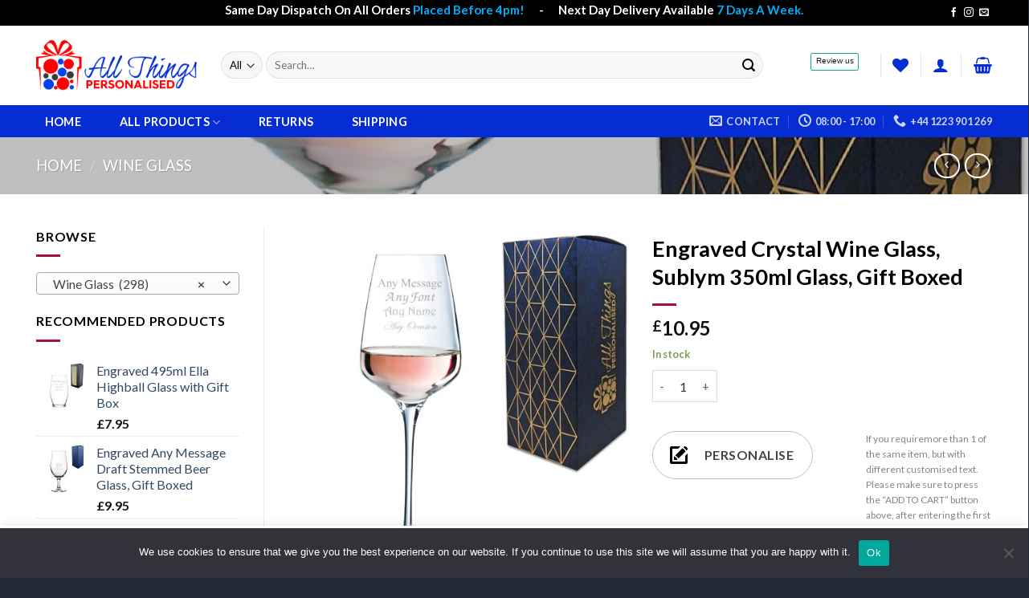

--- FILE ---
content_type: text/html; charset=UTF-8
request_url: https://www.allthingspersonalised.com/product/engraved-crystal-wine-glass-sublym-350ml-glass-gift-boxed/
body_size: 59906
content:
<!DOCTYPE html>
<!--[if IE 9 ]> <html lang="en-US" class="ie9 loading-site no-js"> <![endif]-->
<!--[if IE 8 ]> <html lang="en-US" class="ie8 loading-site no-js"> <![endif]-->
<!--[if (gte IE 9)|!(IE)]><!--><html lang="en-US" class="loading-site no-js"> <!--<![endif]-->
<head>
	<meta charset="UTF-8" />
	<link rel="profile" href="http://gmpg.org/xfn/11" />
	<link rel="pingback" href="https://www.allthingspersonalised.com/xmlrpc.php" />

					<script>document.documentElement.className = document.documentElement.className + ' yes-js js_active js'</script>
			<script>(function(html){html.className = html.className.replace(/\bno-js\b/,'js')})(document.documentElement);</script>
<meta name='robots' content='index, follow, max-image-preview:large, max-snippet:-1, max-video-preview:-1' />

<!-- Google Tag Manager for WordPress by gtm4wp.com -->
<script data-cfasync="false" data-pagespeed-no-defer>
	var gtm4wp_datalayer_name = "dataLayer";
	var dataLayer = dataLayer || [];
	const gtm4wp_use_sku_instead = 0;
	const gtm4wp_currency = 'GBP';
	const gtm4wp_product_per_impression = 10;
	const gtm4wp_clear_ecommerce = false;
	const gtm4wp_datalayer_max_timeout = 2000;
</script>
<!-- End Google Tag Manager for WordPress by gtm4wp.com --><meta name="viewport" content="width=device-width, initial-scale=1, maximum-scale=1" />
	<!-- This site is optimized with the Yoast SEO plugin v26.6 - https://yoast.com/wordpress/plugins/seo/ -->
	<title>Engraved Crystal Wine Glass, Sublym 350ml Glass, Gift Boxed - All Things Personalised</title>
	<meta name="description" content="Get the best deals on Engraved Crystal Wine Glass, Sublym 350ml Glass, Gift Boxed at All Things Personalised . Here is a range of personalised gifts for you that&#039;s available for all age groups and all occasions." />
	<link rel="canonical" href="https://www.allthingspersonalised.com/product/engraved-crystal-wine-glass-sublym-350ml-glass-gift-boxed/" />
	<meta property="og:locale" content="en_US" />
	<meta property="og:type" content="article" />
	<meta property="og:title" content="Engraved Crystal Wine Glass, Sublym 350ml Glass, Gift Boxed - All Things Personalised" />
	<meta property="og:description" content="Get the best deals on Engraved Crystal Wine Glass, Sublym 350ml Glass, Gift Boxed at All Things Personalised . Here is a range of personalised gifts for you that&#039;s available for all age groups and all occasions." />
	<meta property="og:url" content="https://www.allthingspersonalised.com/product/engraved-crystal-wine-glass-sublym-350ml-glass-gift-boxed/" />
	<meta property="og:site_name" content="All Things Personalised" />
	<meta property="article:publisher" content="https://www.facebook.com/AllThingsPersonalised1" />
	<meta property="article:modified_time" content="2025-12-11T22:42:53+00:00" />
	<meta name="twitter:card" content="summary_large_image" />
	<meta name="twitter:label1" content="Est. reading time" />
	<meta name="twitter:data1" content="1 minute" />
	<script type="application/ld+json" class="yoast-schema-graph">{"@context":"https://schema.org","@graph":[{"@type":"WebPage","@id":"https://www.allthingspersonalised.com/product/engraved-crystal-wine-glass-sublym-350ml-glass-gift-boxed/","url":"https://www.allthingspersonalised.com/product/engraved-crystal-wine-glass-sublym-350ml-glass-gift-boxed/","name":"Engraved Crystal Wine Glass, Sublym 350ml Glass, Gift Boxed - All Things Personalised","isPartOf":{"@id":"https://www.allthingspersonalised.com/#website"},"primaryImageOfPage":{"@id":"https://www.allthingspersonalised.com/product/engraved-crystal-wine-glass-sublym-350ml-glass-gift-boxed/#primaryimage"},"image":{"@id":"https://www.allthingspersonalised.com/product/engraved-crystal-wine-glass-sublym-350ml-glass-gift-boxed/#primaryimage"},"thumbnailUrl":"https://www.allthingspersonalised.com/wp-content/uploads/2023/11/0-gallery-CNC-SED01-006236.jpg","datePublished":"2024-04-04T10:30:32+00:00","dateModified":"2025-12-11T22:42:53+00:00","description":"Get the best deals on Engraved Crystal Wine Glass, Sublym 350ml Glass, Gift Boxed at All Things Personalised . Here is a range of personalised gifts for you that's available for all age groups and all occasions.","breadcrumb":{"@id":"https://www.allthingspersonalised.com/product/engraved-crystal-wine-glass-sublym-350ml-glass-gift-boxed/#breadcrumb"},"inLanguage":"en-US","potentialAction":[{"@type":"ReadAction","target":["https://www.allthingspersonalised.com/product/engraved-crystal-wine-glass-sublym-350ml-glass-gift-boxed/"]}]},{"@type":"ImageObject","inLanguage":"en-US","@id":"https://www.allthingspersonalised.com/product/engraved-crystal-wine-glass-sublym-350ml-glass-gift-boxed/#primaryimage","url":"https://www.allthingspersonalised.com/wp-content/uploads/2023/11/0-gallery-CNC-SED01-006236.jpg","contentUrl":"https://www.allthingspersonalised.com/wp-content/uploads/2023/11/0-gallery-CNC-SED01-006236.jpg","width":2001,"height":2001},{"@type":"BreadcrumbList","@id":"https://www.allthingspersonalised.com/product/engraved-crystal-wine-glass-sublym-350ml-glass-gift-boxed/#breadcrumb","itemListElement":[{"@type":"ListItem","position":1,"name":"Home","item":"https://www.allthingspersonalised.com/"},{"@type":"ListItem","position":2,"name":"Shop","item":"https://www.allthingspersonalised.com/shop/"},{"@type":"ListItem","position":3,"name":"Engraved Crystal Wine Glass, Sublym 350ml Glass, Gift Boxed"}]},{"@type":"WebSite","@id":"https://www.allthingspersonalised.com/#website","url":"https://www.allthingspersonalised.com/","name":"All Things Personalised","description":"All Things Personalised","publisher":{"@id":"https://www.allthingspersonalised.com/#organization"},"potentialAction":[{"@type":"SearchAction","target":{"@type":"EntryPoint","urlTemplate":"https://www.allthingspersonalised.com/?s={search_term_string}"},"query-input":{"@type":"PropertyValueSpecification","valueRequired":true,"valueName":"search_term_string"}}],"inLanguage":"en-US"},{"@type":"Organization","@id":"https://www.allthingspersonalised.com/#organization","name":"All Things Personalised","url":"https://www.allthingspersonalised.com/","logo":{"@type":"ImageObject","inLanguage":"en-US","@id":"https://www.allthingspersonalised.com/#/schema/logo/image/","url":"https://www.allthingspersonalised.com/wp-content/uploads/2019/10/large-Allthingspersonalised1.png","contentUrl":"https://www.allthingspersonalised.com/wp-content/uploads/2019/10/large-Allthingspersonalised1.png","width":1000,"height":328,"caption":"All Things Personalised"},"image":{"@id":"https://www.allthingspersonalised.com/#/schema/logo/image/"},"sameAs":["https://www.facebook.com/AllThingsPersonalised1","https://www.instagram.com/allthingspersonalised1","https://twitter.com/APersonalised","https://www.youtube.com/channel/UC1eXxM2liMjH5XnGGR3LH7Q"]}]}</script>
	<!-- / Yoast SEO plugin. -->


<link rel='dns-prefetch' href='//capi-automation.s3.us-east-2.amazonaws.com' />
<link rel='dns-prefetch' href='//www.googletagmanager.com' />
<link rel='dns-prefetch' href='//cdn.jsdelivr.net' />
<link rel='dns-prefetch' href='//use.fontawesome.com' />
<link rel='dns-prefetch' href='//fonts.googleapis.com' />
<link rel="alternate" type="application/rss+xml" title="All Things Personalised &raquo; Feed" href="https://www.allthingspersonalised.com/feed/" />
<link rel="alternate" type="application/rss+xml" title="All Things Personalised &raquo; Comments Feed" href="https://www.allthingspersonalised.com/comments/feed/" />
<link rel="alternate" type="application/rss+xml" title="All Things Personalised &raquo; Engraved Crystal Wine Glass, Sublym 350ml Glass, Gift Boxed Comments Feed" href="https://www.allthingspersonalised.com/product/engraved-crystal-wine-glass-sublym-350ml-glass-gift-boxed/feed/" />
<link rel="alternate" title="oEmbed (JSON)" type="application/json+oembed" href="https://www.allthingspersonalised.com/wp-json/oembed/1.0/embed?url=https%3A%2F%2Fwww.allthingspersonalised.com%2Fproduct%2Fengraved-crystal-wine-glass-sublym-350ml-glass-gift-boxed%2F" />
<link rel="alternate" title="oEmbed (XML)" type="text/xml+oembed" href="https://www.allthingspersonalised.com/wp-json/oembed/1.0/embed?url=https%3A%2F%2Fwww.allthingspersonalised.com%2Fproduct%2Fengraved-crystal-wine-glass-sublym-350ml-glass-gift-boxed%2F&#038;format=xml" />
<link rel="prefetch" href="https://www.allthingspersonalised.com/wp-content/themes/flatsome/assets/js/chunk.countup.fe2c1016.js" />
<link rel="prefetch" href="https://www.allthingspersonalised.com/wp-content/themes/flatsome/assets/js/chunk.sticky-sidebar.a58a6557.js" />
<link rel="prefetch" href="https://www.allthingspersonalised.com/wp-content/themes/flatsome/assets/js/chunk.tooltips.29144c1c.js" />
<link rel="prefetch" href="https://www.allthingspersonalised.com/wp-content/themes/flatsome/assets/js/chunk.vendors-popups.947eca5c.js" />
<link rel="prefetch" href="https://www.allthingspersonalised.com/wp-content/themes/flatsome/assets/js/chunk.vendors-slider.c7f2bd49.js" />
<style id='wp-img-auto-sizes-contain-inline-css' type='text/css'>
img:is([sizes=auto i],[sizes^="auto," i]){contain-intrinsic-size:3000px 1500px}
/*# sourceURL=wp-img-auto-sizes-contain-inline-css */
</style>
<style id='wp-emoji-styles-inline-css' type='text/css'>

	img.wp-smiley, img.emoji {
		display: inline !important;
		border: none !important;
		box-shadow: none !important;
		height: 1em !important;
		width: 1em !important;
		margin: 0 0.07em !important;
		vertical-align: -0.1em !important;
		background: none !important;
		padding: 0 !important;
	}
/*# sourceURL=wp-emoji-styles-inline-css */
</style>
<style id='wp-block-library-inline-css' type='text/css'>
:root{--wp-block-synced-color:#7a00df;--wp-block-synced-color--rgb:122,0,223;--wp-bound-block-color:var(--wp-block-synced-color);--wp-editor-canvas-background:#ddd;--wp-admin-theme-color:#007cba;--wp-admin-theme-color--rgb:0,124,186;--wp-admin-theme-color-darker-10:#006ba1;--wp-admin-theme-color-darker-10--rgb:0,107,160.5;--wp-admin-theme-color-darker-20:#005a87;--wp-admin-theme-color-darker-20--rgb:0,90,135;--wp-admin-border-width-focus:2px}@media (min-resolution:192dpi){:root{--wp-admin-border-width-focus:1.5px}}.wp-element-button{cursor:pointer}:root .has-very-light-gray-background-color{background-color:#eee}:root .has-very-dark-gray-background-color{background-color:#313131}:root .has-very-light-gray-color{color:#eee}:root .has-very-dark-gray-color{color:#313131}:root .has-vivid-green-cyan-to-vivid-cyan-blue-gradient-background{background:linear-gradient(135deg,#00d084,#0693e3)}:root .has-purple-crush-gradient-background{background:linear-gradient(135deg,#34e2e4,#4721fb 50%,#ab1dfe)}:root .has-hazy-dawn-gradient-background{background:linear-gradient(135deg,#faaca8,#dad0ec)}:root .has-subdued-olive-gradient-background{background:linear-gradient(135deg,#fafae1,#67a671)}:root .has-atomic-cream-gradient-background{background:linear-gradient(135deg,#fdd79a,#004a59)}:root .has-nightshade-gradient-background{background:linear-gradient(135deg,#330968,#31cdcf)}:root .has-midnight-gradient-background{background:linear-gradient(135deg,#020381,#2874fc)}:root{--wp--preset--font-size--normal:16px;--wp--preset--font-size--huge:42px}.has-regular-font-size{font-size:1em}.has-larger-font-size{font-size:2.625em}.has-normal-font-size{font-size:var(--wp--preset--font-size--normal)}.has-huge-font-size{font-size:var(--wp--preset--font-size--huge)}.has-text-align-center{text-align:center}.has-text-align-left{text-align:left}.has-text-align-right{text-align:right}.has-fit-text{white-space:nowrap!important}#end-resizable-editor-section{display:none}.aligncenter{clear:both}.items-justified-left{justify-content:flex-start}.items-justified-center{justify-content:center}.items-justified-right{justify-content:flex-end}.items-justified-space-between{justify-content:space-between}.screen-reader-text{border:0;clip-path:inset(50%);height:1px;margin:-1px;overflow:hidden;padding:0;position:absolute;width:1px;word-wrap:normal!important}.screen-reader-text:focus{background-color:#ddd;clip-path:none;color:#444;display:block;font-size:1em;height:auto;left:5px;line-height:normal;padding:15px 23px 14px;text-decoration:none;top:5px;width:auto;z-index:100000}html :where(.has-border-color){border-style:solid}html :where([style*=border-top-color]){border-top-style:solid}html :where([style*=border-right-color]){border-right-style:solid}html :where([style*=border-bottom-color]){border-bottom-style:solid}html :where([style*=border-left-color]){border-left-style:solid}html :where([style*=border-width]){border-style:solid}html :where([style*=border-top-width]){border-top-style:solid}html :where([style*=border-right-width]){border-right-style:solid}html :where([style*=border-bottom-width]){border-bottom-style:solid}html :where([style*=border-left-width]){border-left-style:solid}html :where(img[class*=wp-image-]){height:auto;max-width:100%}:where(figure){margin:0 0 1em}html :where(.is-position-sticky){--wp-admin--admin-bar--position-offset:var(--wp-admin--admin-bar--height,0px)}@media screen and (max-width:600px){html :where(.is-position-sticky){--wp-admin--admin-bar--position-offset:0px}}

/*# sourceURL=wp-block-library-inline-css */
</style><link rel='stylesheet' id='wc-blocks-style-css' href='https://www.allthingspersonalised.com/wp-content/plugins/woocommerce/assets/client/blocks/wc-blocks.css?ver=wc-10.4.3' type='text/css' media='all' />
<link rel='stylesheet' id='jquery-selectBox-css' href='https://www.allthingspersonalised.com/wp-content/plugins/yith-woocommerce-wishlist/assets/css/jquery.selectBox.css?ver=1.2.0' type='text/css' media='all' />
<link rel='stylesheet' id='woocommerce_prettyPhoto_css-css' href='//www.allthingspersonalised.com/wp-content/plugins/woocommerce/assets/css/prettyPhoto.css?ver=3.1.6' type='text/css' media='all' />
<link rel='stylesheet' id='yith-wcwl-main-css' href='https://www.allthingspersonalised.com/wp-content/plugins/yith-woocommerce-wishlist/assets/css/style.css?ver=4.11.0' type='text/css' media='all' />
<style id='yith-wcwl-main-inline-css' type='text/css'>
 :root { --rounded-corners-radius: 16px; --add-to-cart-rounded-corners-radius: 16px; --color-headers-background: #F4F4F4; --feedback-duration: 3s } 
 :root { --rounded-corners-radius: 16px; --add-to-cart-rounded-corners-radius: 16px; --color-headers-background: #F4F4F4; --feedback-duration: 3s } 
 :root { --rounded-corners-radius: 16px; --add-to-cart-rounded-corners-radius: 16px; --color-headers-background: #F4F4F4; --feedback-duration: 3s } 
 :root { --rounded-corners-radius: 16px; --add-to-cart-rounded-corners-radius: 16px; --color-headers-background: #F4F4F4; --feedback-duration: 3s } 
 :root { --rounded-corners-radius: 16px; --add-to-cart-rounded-corners-radius: 16px; --color-headers-background: #F4F4F4; --feedback-duration: 3s } 
 :root { --rounded-corners-radius: 16px; --add-to-cart-rounded-corners-radius: 16px; --color-headers-background: #F4F4F4; --feedback-duration: 3s } 
 :root { --rounded-corners-radius: 16px; --add-to-cart-rounded-corners-radius: 16px; --color-headers-background: #F4F4F4; --feedback-duration: 3s } 
 :root { --rounded-corners-radius: 16px; --add-to-cart-rounded-corners-radius: 16px; --color-headers-background: #F4F4F4; --feedback-duration: 3s } 
 :root { --rounded-corners-radius: 16px; --add-to-cart-rounded-corners-radius: 16px; --color-headers-background: #F4F4F4; --feedback-duration: 3s } 
 :root { --rounded-corners-radius: 16px; --add-to-cart-rounded-corners-radius: 16px; --color-headers-background: #F4F4F4; --feedback-duration: 3s } 
/*# sourceURL=yith-wcwl-main-inline-css */
</style>
<style id='global-styles-inline-css' type='text/css'>
:root{--wp--preset--aspect-ratio--square: 1;--wp--preset--aspect-ratio--4-3: 4/3;--wp--preset--aspect-ratio--3-4: 3/4;--wp--preset--aspect-ratio--3-2: 3/2;--wp--preset--aspect-ratio--2-3: 2/3;--wp--preset--aspect-ratio--16-9: 16/9;--wp--preset--aspect-ratio--9-16: 9/16;--wp--preset--color--black: #000000;--wp--preset--color--cyan-bluish-gray: #abb8c3;--wp--preset--color--white: #ffffff;--wp--preset--color--pale-pink: #f78da7;--wp--preset--color--vivid-red: #cf2e2e;--wp--preset--color--luminous-vivid-orange: #ff6900;--wp--preset--color--luminous-vivid-amber: #fcb900;--wp--preset--color--light-green-cyan: #7bdcb5;--wp--preset--color--vivid-green-cyan: #00d084;--wp--preset--color--pale-cyan-blue: #8ed1fc;--wp--preset--color--vivid-cyan-blue: #0693e3;--wp--preset--color--vivid-purple: #9b51e0;--wp--preset--gradient--vivid-cyan-blue-to-vivid-purple: linear-gradient(135deg,rgb(6,147,227) 0%,rgb(155,81,224) 100%);--wp--preset--gradient--light-green-cyan-to-vivid-green-cyan: linear-gradient(135deg,rgb(122,220,180) 0%,rgb(0,208,130) 100%);--wp--preset--gradient--luminous-vivid-amber-to-luminous-vivid-orange: linear-gradient(135deg,rgb(252,185,0) 0%,rgb(255,105,0) 100%);--wp--preset--gradient--luminous-vivid-orange-to-vivid-red: linear-gradient(135deg,rgb(255,105,0) 0%,rgb(207,46,46) 100%);--wp--preset--gradient--very-light-gray-to-cyan-bluish-gray: linear-gradient(135deg,rgb(238,238,238) 0%,rgb(169,184,195) 100%);--wp--preset--gradient--cool-to-warm-spectrum: linear-gradient(135deg,rgb(74,234,220) 0%,rgb(151,120,209) 20%,rgb(207,42,186) 40%,rgb(238,44,130) 60%,rgb(251,105,98) 80%,rgb(254,248,76) 100%);--wp--preset--gradient--blush-light-purple: linear-gradient(135deg,rgb(255,206,236) 0%,rgb(152,150,240) 100%);--wp--preset--gradient--blush-bordeaux: linear-gradient(135deg,rgb(254,205,165) 0%,rgb(254,45,45) 50%,rgb(107,0,62) 100%);--wp--preset--gradient--luminous-dusk: linear-gradient(135deg,rgb(255,203,112) 0%,rgb(199,81,192) 50%,rgb(65,88,208) 100%);--wp--preset--gradient--pale-ocean: linear-gradient(135deg,rgb(255,245,203) 0%,rgb(182,227,212) 50%,rgb(51,167,181) 100%);--wp--preset--gradient--electric-grass: linear-gradient(135deg,rgb(202,248,128) 0%,rgb(113,206,126) 100%);--wp--preset--gradient--midnight: linear-gradient(135deg,rgb(2,3,129) 0%,rgb(40,116,252) 100%);--wp--preset--font-size--small: 13px;--wp--preset--font-size--medium: 20px;--wp--preset--font-size--large: 36px;--wp--preset--font-size--x-large: 42px;--wp--preset--spacing--20: 0.44rem;--wp--preset--spacing--30: 0.67rem;--wp--preset--spacing--40: 1rem;--wp--preset--spacing--50: 1.5rem;--wp--preset--spacing--60: 2.25rem;--wp--preset--spacing--70: 3.38rem;--wp--preset--spacing--80: 5.06rem;--wp--preset--shadow--natural: 6px 6px 9px rgba(0, 0, 0, 0.2);--wp--preset--shadow--deep: 12px 12px 50px rgba(0, 0, 0, 0.4);--wp--preset--shadow--sharp: 6px 6px 0px rgba(0, 0, 0, 0.2);--wp--preset--shadow--outlined: 6px 6px 0px -3px rgb(255, 255, 255), 6px 6px rgb(0, 0, 0);--wp--preset--shadow--crisp: 6px 6px 0px rgb(0, 0, 0);}:where(.is-layout-flex){gap: 0.5em;}:where(.is-layout-grid){gap: 0.5em;}body .is-layout-flex{display: flex;}.is-layout-flex{flex-wrap: wrap;align-items: center;}.is-layout-flex > :is(*, div){margin: 0;}body .is-layout-grid{display: grid;}.is-layout-grid > :is(*, div){margin: 0;}:where(.wp-block-columns.is-layout-flex){gap: 2em;}:where(.wp-block-columns.is-layout-grid){gap: 2em;}:where(.wp-block-post-template.is-layout-flex){gap: 1.25em;}:where(.wp-block-post-template.is-layout-grid){gap: 1.25em;}.has-black-color{color: var(--wp--preset--color--black) !important;}.has-cyan-bluish-gray-color{color: var(--wp--preset--color--cyan-bluish-gray) !important;}.has-white-color{color: var(--wp--preset--color--white) !important;}.has-pale-pink-color{color: var(--wp--preset--color--pale-pink) !important;}.has-vivid-red-color{color: var(--wp--preset--color--vivid-red) !important;}.has-luminous-vivid-orange-color{color: var(--wp--preset--color--luminous-vivid-orange) !important;}.has-luminous-vivid-amber-color{color: var(--wp--preset--color--luminous-vivid-amber) !important;}.has-light-green-cyan-color{color: var(--wp--preset--color--light-green-cyan) !important;}.has-vivid-green-cyan-color{color: var(--wp--preset--color--vivid-green-cyan) !important;}.has-pale-cyan-blue-color{color: var(--wp--preset--color--pale-cyan-blue) !important;}.has-vivid-cyan-blue-color{color: var(--wp--preset--color--vivid-cyan-blue) !important;}.has-vivid-purple-color{color: var(--wp--preset--color--vivid-purple) !important;}.has-black-background-color{background-color: var(--wp--preset--color--black) !important;}.has-cyan-bluish-gray-background-color{background-color: var(--wp--preset--color--cyan-bluish-gray) !important;}.has-white-background-color{background-color: var(--wp--preset--color--white) !important;}.has-pale-pink-background-color{background-color: var(--wp--preset--color--pale-pink) !important;}.has-vivid-red-background-color{background-color: var(--wp--preset--color--vivid-red) !important;}.has-luminous-vivid-orange-background-color{background-color: var(--wp--preset--color--luminous-vivid-orange) !important;}.has-luminous-vivid-amber-background-color{background-color: var(--wp--preset--color--luminous-vivid-amber) !important;}.has-light-green-cyan-background-color{background-color: var(--wp--preset--color--light-green-cyan) !important;}.has-vivid-green-cyan-background-color{background-color: var(--wp--preset--color--vivid-green-cyan) !important;}.has-pale-cyan-blue-background-color{background-color: var(--wp--preset--color--pale-cyan-blue) !important;}.has-vivid-cyan-blue-background-color{background-color: var(--wp--preset--color--vivid-cyan-blue) !important;}.has-vivid-purple-background-color{background-color: var(--wp--preset--color--vivid-purple) !important;}.has-black-border-color{border-color: var(--wp--preset--color--black) !important;}.has-cyan-bluish-gray-border-color{border-color: var(--wp--preset--color--cyan-bluish-gray) !important;}.has-white-border-color{border-color: var(--wp--preset--color--white) !important;}.has-pale-pink-border-color{border-color: var(--wp--preset--color--pale-pink) !important;}.has-vivid-red-border-color{border-color: var(--wp--preset--color--vivid-red) !important;}.has-luminous-vivid-orange-border-color{border-color: var(--wp--preset--color--luminous-vivid-orange) !important;}.has-luminous-vivid-amber-border-color{border-color: var(--wp--preset--color--luminous-vivid-amber) !important;}.has-light-green-cyan-border-color{border-color: var(--wp--preset--color--light-green-cyan) !important;}.has-vivid-green-cyan-border-color{border-color: var(--wp--preset--color--vivid-green-cyan) !important;}.has-pale-cyan-blue-border-color{border-color: var(--wp--preset--color--pale-cyan-blue) !important;}.has-vivid-cyan-blue-border-color{border-color: var(--wp--preset--color--vivid-cyan-blue) !important;}.has-vivid-purple-border-color{border-color: var(--wp--preset--color--vivid-purple) !important;}.has-vivid-cyan-blue-to-vivid-purple-gradient-background{background: var(--wp--preset--gradient--vivid-cyan-blue-to-vivid-purple) !important;}.has-light-green-cyan-to-vivid-green-cyan-gradient-background{background: var(--wp--preset--gradient--light-green-cyan-to-vivid-green-cyan) !important;}.has-luminous-vivid-amber-to-luminous-vivid-orange-gradient-background{background: var(--wp--preset--gradient--luminous-vivid-amber-to-luminous-vivid-orange) !important;}.has-luminous-vivid-orange-to-vivid-red-gradient-background{background: var(--wp--preset--gradient--luminous-vivid-orange-to-vivid-red) !important;}.has-very-light-gray-to-cyan-bluish-gray-gradient-background{background: var(--wp--preset--gradient--very-light-gray-to-cyan-bluish-gray) !important;}.has-cool-to-warm-spectrum-gradient-background{background: var(--wp--preset--gradient--cool-to-warm-spectrum) !important;}.has-blush-light-purple-gradient-background{background: var(--wp--preset--gradient--blush-light-purple) !important;}.has-blush-bordeaux-gradient-background{background: var(--wp--preset--gradient--blush-bordeaux) !important;}.has-luminous-dusk-gradient-background{background: var(--wp--preset--gradient--luminous-dusk) !important;}.has-pale-ocean-gradient-background{background: var(--wp--preset--gradient--pale-ocean) !important;}.has-electric-grass-gradient-background{background: var(--wp--preset--gradient--electric-grass) !important;}.has-midnight-gradient-background{background: var(--wp--preset--gradient--midnight) !important;}.has-small-font-size{font-size: var(--wp--preset--font-size--small) !important;}.has-medium-font-size{font-size: var(--wp--preset--font-size--medium) !important;}.has-large-font-size{font-size: var(--wp--preset--font-size--large) !important;}.has-x-large-font-size{font-size: var(--wp--preset--font-size--x-large) !important;}
/*# sourceURL=global-styles-inline-css */
</style>

<style id='classic-theme-styles-inline-css' type='text/css'>
/*! This file is auto-generated */
.wp-block-button__link{color:#fff;background-color:#32373c;border-radius:9999px;box-shadow:none;text-decoration:none;padding:calc(.667em + 2px) calc(1.333em + 2px);font-size:1.125em}.wp-block-file__button{background:#32373c;color:#fff;text-decoration:none}
/*# sourceURL=/wp-includes/css/classic-themes.min.css */
</style>
<style id='font-awesome-svg-styles-default-inline-css' type='text/css'>
.svg-inline--fa {
  display: inline-block;
  height: 1em;
  overflow: visible;
  vertical-align: -.125em;
}
/*# sourceURL=font-awesome-svg-styles-default-inline-css */
</style>
<link rel='stylesheet' id='font-awesome-svg-styles-css' href='https://www.allthingspersonalised.com/wp-content/uploads/font-awesome/v6.3.0/css/svg-with-js.css' type='text/css' media='all' />
<style id='font-awesome-svg-styles-inline-css' type='text/css'>
   .wp-block-font-awesome-icon svg::before,
   .wp-rich-text-font-awesome-icon svg::before {content: unset;}
/*# sourceURL=font-awesome-svg-styles-inline-css */
</style>
<link rel='stylesheet' id='contact-form-7-css' href='https://www.allthingspersonalised.com/wp-content/plugins/contact-form-7/includes/css/styles.css?ver=6.1.4' type='text/css' media='all' />
<link rel='stylesheet' id='cookie-law-info-css' href='https://www.allthingspersonalised.com/wp-content/plugins/cookie-law-info/legacy/public/css/cookie-law-info-public.css?ver=3.3.9' type='text/css' media='all' />
<link rel='stylesheet' id='cookie-law-info-gdpr-css' href='https://www.allthingspersonalised.com/wp-content/plugins/cookie-law-info/legacy/public/css/cookie-law-info-gdpr.css?ver=3.3.9' type='text/css' media='all' />
<link rel='stylesheet' id='cookie-notice-front-css' href='https://www.allthingspersonalised.com/wp-content/plugins/cookie-notice/css/front.min.css?ver=2.5.11' type='text/css' media='all' />
<link rel='stylesheet' id='pgs_frontend_jqueryui-css' href='https://www.allthingspersonalised.com/wp-content/plugins/personalised-gift-supply-listing-tool/assets/css/jquery-ui.css' type='text/css' media='all' />
<link rel='stylesheet' id='pgs_frontend_style-css' href='https://www.allthingspersonalised.com/wp-content/plugins/personalised-gift-supply-listing-tool/assets/css/fronend_style.css' type='text/css' media='all' />
<link rel='stylesheet' id='photoswipe-css' href='https://www.allthingspersonalised.com/wp-content/plugins/woocommerce/assets/css/photoswipe/photoswipe.min.css?ver=10.4.3' type='text/css' media='all' />
<link rel='stylesheet' id='photoswipe-default-skin-css' href='https://www.allthingspersonalised.com/wp-content/plugins/woocommerce/assets/css/photoswipe/default-skin/default-skin.min.css?ver=10.4.3' type='text/css' media='all' />
<style id='woocommerce-inline-inline-css' type='text/css'>
.woocommerce form .form-row .required { visibility: visible; }
/*# sourceURL=woocommerce-inline-inline-css */
</style>
<link rel='stylesheet' id='grw-public-main-css-css' href='https://www.allthingspersonalised.com/wp-content/plugins/widget-google-reviews/assets/css/public-main.css?ver=6.9' type='text/css' media='all' />
<link rel='stylesheet' id='flatsome-woocommerce-wishlist-css' href='https://www.allthingspersonalised.com/wp-content/themes/flatsome/inc/integrations/wc-yith-wishlist/wishlist.css?ver=3.10.2' type='text/css' media='all' />
<link rel='stylesheet' id='font-awesome-official-css' href='https://use.fontawesome.com/releases/v6.3.0/css/all.css' type='text/css' media='all' integrity="sha384-nYX0jQk7JxCp1jdj3j2QdJbEJaTvTlhexnpMjwIkYQLdk9ZE3/g8CBw87XP2N0pR" crossorigin="anonymous" />
<link rel='stylesheet' id='flatsome-main-css' href='https://www.allthingspersonalised.com/wp-content/themes/flatsome/assets/css/flatsome.css?ver=3.15.7' type='text/css' media='all' />
<style id='flatsome-main-inline-css' type='text/css'>
@font-face {
				font-family: "fl-icons";
				font-display: block;
				src: url(https://www.allthingspersonalised.com/wp-content/themes/flatsome/assets/css/icons/fl-icons.eot?v=3.15.7);
				src:
					url(https://www.allthingspersonalised.com/wp-content/themes/flatsome/assets/css/icons/fl-icons.eot#iefix?v=3.15.7) format("embedded-opentype"),
					url(https://www.allthingspersonalised.com/wp-content/themes/flatsome/assets/css/icons/fl-icons.woff2?v=3.15.7) format("woff2"),
					url(https://www.allthingspersonalised.com/wp-content/themes/flatsome/assets/css/icons/fl-icons.ttf?v=3.15.7) format("truetype"),
					url(https://www.allthingspersonalised.com/wp-content/themes/flatsome/assets/css/icons/fl-icons.woff?v=3.15.7) format("woff"),
					url(https://www.allthingspersonalised.com/wp-content/themes/flatsome/assets/css/icons/fl-icons.svg?v=3.15.7#fl-icons) format("svg");
			}
/*# sourceURL=flatsome-main-inline-css */
</style>
<link rel='stylesheet' id='flatsome-shop-css' href='https://www.allthingspersonalised.com/wp-content/themes/flatsome/assets/css/flatsome-shop.css?ver=3.15.7' type='text/css' media='all' />
<link rel='stylesheet' id='flatsome-style-css' href='https://www.allthingspersonalised.com/wp-content/themes/flatsome-child/style.css?ver=3.0' type='text/css' media='all' />
<link rel='stylesheet' id='flatsome-googlefonts-css' href='//fonts.googleapis.com/css?family=Lato%3Aregular%2C700%2C400%2C700%7CDancing+Script%3Aregular%2C400&#038;display=swap&#038;ver=3.9' type='text/css' media='all' />
<link rel='stylesheet' id='font-awesome-official-v4shim-css' href='https://use.fontawesome.com/releases/v6.3.0/css/v4-shims.css' type='text/css' media='all' integrity="sha384-SQz6YOYE9rzJdPMcxCxNEmEuaYeT0ayZY/ZxArYWtTnvBwcfHI6rCwtgsOonZ+08" crossorigin="anonymous" />
<link rel='stylesheet' id='wdp_pricing-table-css' href='https://www.allthingspersonalised.com/wp-content/plugins/advanced-dynamic-pricing-for-woocommerce-pro/BaseVersion/assets/css/pricing-table.css?ver=4.5.0' type='text/css' media='all' />
<link rel='stylesheet' id='wdp_deals-table-css' href='https://www.allthingspersonalised.com/wp-content/plugins/advanced-dynamic-pricing-for-woocommerce-pro/BaseVersion/assets/css/deals-table.css?ver=4.5.0' type='text/css' media='all' />
<link rel='stylesheet' id='wdp_gift-table-css' href='https://www.allthingspersonalised.com/wp-content/plugins/advanced-dynamic-pricing-for-woocommerce-pro/ProVersion/assets/css/gift-table.css?ver=4.5.0' type='text/css' media='all' />
<script type="text/javascript" src="https://www.allthingspersonalised.com/wp-includes/js/jquery/jquery.min.js?ver=3.7.1" id="jquery-core-js"></script>
<script type="text/javascript" src="https://www.allthingspersonalised.com/wp-includes/js/jquery/jquery-migrate.min.js?ver=3.4.1" id="jquery-migrate-js"></script>
<script type="text/javascript" id="cookie-law-info-js-extra">
/* <![CDATA[ */
var Cli_Data = {"nn_cookie_ids":[],"cookielist":[],"non_necessary_cookies":[],"ccpaEnabled":"","ccpaRegionBased":"","ccpaBarEnabled":"","strictlyEnabled":["necessary","obligatoire"],"ccpaType":"gdpr","js_blocking":"","custom_integration":"","triggerDomRefresh":"","secure_cookies":""};
var cli_cookiebar_settings = {"animate_speed_hide":"500","animate_speed_show":"500","background":"#FFF","border":"#b1a6a6c2","border_on":"","button_1_button_colour":"#000","button_1_button_hover":"#000000","button_1_link_colour":"#fff","button_1_as_button":"1","button_1_new_win":"","button_2_button_colour":"#333","button_2_button_hover":"#292929","button_2_link_colour":"#444","button_2_as_button":"","button_2_hidebar":"","button_3_button_colour":"#000","button_3_button_hover":"#000000","button_3_link_colour":"#fff","button_3_as_button":"1","button_3_new_win":"","button_4_button_colour":"#000","button_4_button_hover":"#000000","button_4_link_colour":"#62a329","button_4_as_button":"","button_7_button_colour":"#61a229","button_7_button_hover":"#4e8221","button_7_link_colour":"#fff","button_7_as_button":"1","button_7_new_win":"","font_family":"inherit","header_fix":"","notify_animate_hide":"1","notify_animate_show":"","notify_div_id":"#cookie-law-info-bar","notify_position_horizontal":"right","notify_position_vertical":"bottom","scroll_close":"","scroll_close_reload":"","accept_close_reload":"","reject_close_reload":"","showagain_tab":"1","showagain_background":"#fff","showagain_border":"#000","showagain_div_id":"#cookie-law-info-again","showagain_x_position":"100px","text":"#000","show_once_yn":"","show_once":"10000","logging_on":"","as_popup":"","popup_overlay":"1","bar_heading_text":"","cookie_bar_as":"banner","popup_showagain_position":"bottom-right","widget_position":"left"};
var log_object = {"ajax_url":"https://www.allthingspersonalised.com/wp-admin/admin-ajax.php"};
//# sourceURL=cookie-law-info-js-extra
/* ]]> */
</script>
<script type="text/javascript" src="https://www.allthingspersonalised.com/wp-content/plugins/cookie-law-info/legacy/public/js/cookie-law-info-public.js?ver=3.3.9" id="cookie-law-info-js"></script>
<script type="text/javascript" id="cookie-notice-front-js-before">
/* <![CDATA[ */
var cnArgs = {"ajaxUrl":"https:\/\/www.allthingspersonalised.com\/wp-admin\/admin-ajax.php","nonce":"3ee96f91f9","hideEffect":"fade","position":"bottom","onScroll":false,"onScrollOffset":100,"onClick":false,"cookieName":"cookie_notice_accepted","cookieTime":2592000,"cookieTimeRejected":2592000,"globalCookie":false,"redirection":false,"cache":false,"revokeCookies":false,"revokeCookiesOpt":"automatic"};

//# sourceURL=cookie-notice-front-js-before
/* ]]> */
</script>
<script type="text/javascript" src="https://www.allthingspersonalised.com/wp-content/plugins/cookie-notice/js/front.min.js?ver=2.5.11" id="cookie-notice-front-js"></script>
<script type="text/javascript" id="tt4b_ajax_script-js-extra">
/* <![CDATA[ */
var tt4b_script_vars = {"pixel_code":"D4O24G3C77UD2G8FQK1G","currency":"GBP","country":"GB","advanced_matching":"1"};
//# sourceURL=tt4b_ajax_script-js-extra
/* ]]> */
</script>
<script type="text/javascript" src="https://www.allthingspersonalised.com/wp-content/plugins/tiktok-for-business/admin/js/ajaxSnippet.js?ver=v1" id="tt4b_ajax_script-js"></script>
<script type="text/javascript" id="tp-js-js-extra">
/* <![CDATA[ */
var trustpilot_settings = {"key":"wMT8XbT8k1gPsfoZ","TrustpilotScriptUrl":"https://invitejs.trustpilot.com/tp.min.js","IntegrationAppUrl":"//ecommscript-integrationapp.trustpilot.com","PreviewScriptUrl":"//ecommplugins-scripts.trustpilot.com/v2.1/js/preview.min.js","PreviewCssUrl":"//ecommplugins-scripts.trustpilot.com/v2.1/css/preview.min.css","PreviewWPCssUrl":"//ecommplugins-scripts.trustpilot.com/v2.1/css/preview_wp.css","WidgetScriptUrl":"//widget.trustpilot.com/bootstrap/v5/tp.widget.bootstrap.min.js"};
//# sourceURL=tp-js-js-extra
/* ]]> */
</script>
<script type="text/javascript" src="https://www.allthingspersonalised.com/wp-content/plugins/trustpilot-reviews/review/assets/js/headerScript.min.js?ver=1.0&#039; async=&#039;async" id="tp-js-js"></script>
<script type="text/javascript" src="https://www.allthingspersonalised.com/wp-content/plugins/woocommerce/assets/js/jquery-blockui/jquery.blockUI.min.js?ver=2.7.0-wc.10.4.3" id="wc-jquery-blockui-js" defer="defer" data-wp-strategy="defer"></script>
<script type="text/javascript" id="wc-add-to-cart-js-extra">
/* <![CDATA[ */
var wc_add_to_cart_params = {"ajax_url":"/wp-admin/admin-ajax.php","wc_ajax_url":"/?wc-ajax=%%endpoint%%","i18n_view_cart":"View cart","cart_url":"https://www.allthingspersonalised.com/cart-3/","is_cart":"","cart_redirect_after_add":"no"};
//# sourceURL=wc-add-to-cart-js-extra
/* ]]> */
</script>
<script type="text/javascript" src="https://www.allthingspersonalised.com/wp-content/plugins/woocommerce/assets/js/frontend/add-to-cart.min.js?ver=10.4.3" id="wc-add-to-cart-js" defer="defer" data-wp-strategy="defer"></script>
<script type="text/javascript" src="https://www.allthingspersonalised.com/wp-content/plugins/woocommerce/assets/js/photoswipe/photoswipe.min.js?ver=4.1.1-wc.10.4.3" id="wc-photoswipe-js" defer="defer" data-wp-strategy="defer"></script>
<script type="text/javascript" src="https://www.allthingspersonalised.com/wp-content/plugins/woocommerce/assets/js/photoswipe/photoswipe-ui-default.min.js?ver=4.1.1-wc.10.4.3" id="wc-photoswipe-ui-default-js" defer="defer" data-wp-strategy="defer"></script>
<script type="text/javascript" id="wc-single-product-js-extra">
/* <![CDATA[ */
var wc_single_product_params = {"i18n_required_rating_text":"Please select a rating","i18n_rating_options":["1 of 5 stars","2 of 5 stars","3 of 5 stars","4 of 5 stars","5 of 5 stars"],"i18n_product_gallery_trigger_text":"View full-screen image gallery","review_rating_required":"yes","flexslider":{"rtl":false,"animation":"slide","smoothHeight":true,"directionNav":false,"controlNav":"thumbnails","slideshow":false,"animationSpeed":500,"animationLoop":false,"allowOneSlide":false},"zoom_enabled":"","zoom_options":[],"photoswipe_enabled":"1","photoswipe_options":{"shareEl":false,"closeOnScroll":false,"history":false,"hideAnimationDuration":0,"showAnimationDuration":0},"flexslider_enabled":""};
//# sourceURL=wc-single-product-js-extra
/* ]]> */
</script>
<script type="text/javascript" src="https://www.allthingspersonalised.com/wp-content/plugins/woocommerce/assets/js/frontend/single-product.min.js?ver=10.4.3" id="wc-single-product-js" defer="defer" data-wp-strategy="defer"></script>
<script type="text/javascript" src="https://www.allthingspersonalised.com/wp-content/plugins/woocommerce/assets/js/js-cookie/js.cookie.min.js?ver=2.1.4-wc.10.4.3" id="wc-js-cookie-js" defer="defer" data-wp-strategy="defer"></script>
<script type="text/javascript" id="woocommerce-js-extra">
/* <![CDATA[ */
var woocommerce_params = {"ajax_url":"/wp-admin/admin-ajax.php","wc_ajax_url":"/?wc-ajax=%%endpoint%%","i18n_password_show":"Show password","i18n_password_hide":"Hide password"};
//# sourceURL=woocommerce-js-extra
/* ]]> */
</script>
<script type="text/javascript" src="https://www.allthingspersonalised.com/wp-content/plugins/woocommerce/assets/js/frontend/woocommerce.min.js?ver=10.4.3" id="woocommerce-js" defer="defer" data-wp-strategy="defer"></script>
<script type="text/javascript" defer="defer" src="https://www.allthingspersonalised.com/wp-content/plugins/widget-google-reviews/assets/js/public-main.js?ver=6.9" id="grw-public-main-js-js"></script>
<script type="text/javascript" id="WCPAY_ASSETS-js-extra">
/* <![CDATA[ */
var wcpayAssets = {"url":"https://www.allthingspersonalised.com/wp-content/plugins/woocommerce-payments/dist/"};
//# sourceURL=WCPAY_ASSETS-js-extra
/* ]]> */
</script>

<!-- Google tag (gtag.js) snippet added by Site Kit -->
<!-- Google Analytics snippet added by Site Kit -->
<script type="text/javascript" src="https://www.googletagmanager.com/gtag/js?id=GT-TNLBMS3" id="google_gtagjs-js" async></script>
<script type="text/javascript" id="google_gtagjs-js-after">
/* <![CDATA[ */
window.dataLayer = window.dataLayer || [];function gtag(){dataLayer.push(arguments);}
gtag("set","linker",{"domains":["www.allthingspersonalised.com"]});
gtag("js", new Date());
gtag("set", "developer_id.dZTNiMT", true);
gtag("config", "GT-TNLBMS3");
//# sourceURL=google_gtagjs-js-after
/* ]]> */
</script>
<script type="text/javascript" id="wdp_deals_pro-js-extra">
/* <![CDATA[ */
var wdp_script_data_pro = {"ajaxurl":"https://www.allthingspersonalised.com/wp-admin/admin-ajax.php","update_price_with_qty":"","show_total_price_for_product":"","js_init_trigger":"","replace_variable_price":"","variable_price_selector":".summary .price","page_data":{"is_product":true},"preLoaded":[],"create_on_load":"1","price_html_template":"{{price_html}}","price_suffix":"","show_spinner":"1","security":"70b0421e36","security_param":"wdp-request-price-ajax-nonce"};
//# sourceURL=wdp_deals_pro-js-extra
/* ]]> */
</script>
<script type="text/javascript" src="https://www.allthingspersonalised.com/wp-content/plugins/advanced-dynamic-pricing-for-woocommerce-pro/ProVersion/assets/js/dynamic-price.js?ver=4.5.0" id="wdp_deals_pro-js"></script>
<script type="text/javascript" id="wdp_advertising_timer-js-extra">
/* <![CDATA[ */
var wdp_advertising_timer_script_data = {"left":"left","day_left":"day left","days_left":"days left"};
//# sourceURL=wdp_advertising_timer-js-extra
/* ]]> */
</script>
<script type="text/javascript" src="https://www.allthingspersonalised.com/wp-content/plugins/advanced-dynamic-pricing-for-woocommerce-pro/ProVersion/assets/js/advertising-timer.js?ver=4.5.0" id="wdp_advertising_timer-js"></script>
<script type="text/javascript" id="wdp_condition_message-js-extra">
/* <![CDATA[ */
var wdp_condition_message_script_data = {"ajaxurl":"https://www.allthingspersonalised.com/wp-admin/admin-ajax.php","security":"81b52e6d34","security_query_arg":"wpd-request-condition-message"};
//# sourceURL=wdp_condition_message-js-extra
/* ]]> */
</script>
<script type="text/javascript" src="https://www.allthingspersonalised.com/wp-content/plugins/advanced-dynamic-pricing-for-woocommerce-pro/ProVersion/assets/js/condition-message.js?ver=4.5.0" id="wdp_condition_message-js"></script>
<script type="text/javascript" id="wdp_deals-js-extra">
/* <![CDATA[ */
var script_data = {"ajaxurl":"https://www.allthingspersonalised.com/wp-admin/admin-ajax.php","js_init_trigger":""};
//# sourceURL=wdp_deals-js-extra
/* ]]> */
</script>
<script type="text/javascript" src="https://www.allthingspersonalised.com/wp-content/plugins/advanced-dynamic-pricing-for-woocommerce-pro/BaseVersion/assets/js/frontend.js?ver=4.5.0" id="wdp_deals-js"></script>
<link rel="https://api.w.org/" href="https://www.allthingspersonalised.com/wp-json/" /><link rel="alternate" title="JSON" type="application/json" href="https://www.allthingspersonalised.com/wp-json/wp/v2/product/4193914" /><link rel="EditURI" type="application/rsd+xml" title="RSD" href="https://www.allthingspersonalised.com/xmlrpc.php?rsd" />
<meta name="generator" content="WordPress 6.9" />
<meta name="generator" content="WooCommerce 10.4.3" />
<link rel='shortlink' href='https://www.allthingspersonalised.com/?p=4193914' />
<!-- start Simple Custom CSS and JS -->
<script async defer src="https://tools.luckyorange.com/core/lo.js?site-id=16e222c6"></script>

<!-- end Simple Custom CSS and JS -->
<meta name="generator" content="Site Kit by Google 1.168.0" />
<!-- Google Tag Manager for WordPress by gtm4wp.com -->
<!-- GTM Container placement set to automatic -->
<script data-cfasync="false" data-pagespeed-no-defer>
	var dataLayer_content = {"pagePostType":"product","pagePostType2":"single-product","pagePostAuthor":"satellitejamie","productRatingCounts":[],"productAverageRating":0,"productReviewCount":0,"productType":"simple","productIsVariable":0};
	dataLayer.push( dataLayer_content );
</script>
<script data-cfasync="false" data-pagespeed-no-defer>
(function(w,d,s,l,i){w[l]=w[l]||[];w[l].push({'gtm.start':
new Date().getTime(),event:'gtm.js'});var f=d.getElementsByTagName(s)[0],
j=d.createElement(s),dl=l!='dataLayer'?'&l='+l:'';j.async=true;j.src=
'//www.googletagmanager.com/gtm.js?id='+i+dl;f.parentNode.insertBefore(j,f);
})(window,document,'script','dataLayer','GTM-5RF384R');
</script>
<!-- End Google Tag Manager for WordPress by gtm4wp.com --><!-- Google site verification - Google for WooCommerce -->
<meta name="google-site-verification" content="mBXR2e2e9rmrisqgeW0kZZ2PMwAOfKAeQjyYRve8Xck" />
<style>.bg{opacity: 0; transition: opacity 1s; -webkit-transition: opacity 1s;} .bg-loaded{opacity: 1;}</style><!--[if IE]><link rel="stylesheet" type="text/css" href="https://www.allthingspersonalised.com/wp-content/themes/flatsome/assets/css/ie-fallback.css"><script src="//cdnjs.cloudflare.com/ajax/libs/html5shiv/3.6.1/html5shiv.js"></script><script>var head = document.getElementsByTagName('head')[0],style = document.createElement('style');style.type = 'text/css';style.styleSheet.cssText = ':before,:after{content:none !important';head.appendChild(style);setTimeout(function(){head.removeChild(style);}, 0);</script><script src="https://www.allthingspersonalised.com/wp-content/themes/flatsome/assets/libs/ie-flexibility.js"></script><![endif]-->	<noscript><style>.woocommerce-product-gallery{ opacity: 1 !important; }</style></noscript>
	
<!-- Google AdSense meta tags added by Site Kit -->
<meta name="google-adsense-platform-account" content="ca-host-pub-2644536267352236">
<meta name="google-adsense-platform-domain" content="sitekit.withgoogle.com">
<!-- End Google AdSense meta tags added by Site Kit -->
        <style type="text/css">
            .wdp_bulk_table_content .wdp_pricing_table_caption { color: #6d6d6d ! important} .wdp_bulk_table_content table thead td { color: #6d6d6d ! important} .wdp_bulk_table_content table thead td { background-color: #efefef ! important} .wdp_bulk_table_content table tbody td { color: #6d6d6d ! important} .wdp_bulk_table_content table tbody td { background-color: #ffffff ! important} .wdp_bulk_table_content .wdp_pricing_table_footer { color: #6d6d6d ! important}        </style>
        			<script  type="text/javascript">
				!function(f,b,e,v,n,t,s){if(f.fbq)return;n=f.fbq=function(){n.callMethod?
					n.callMethod.apply(n,arguments):n.queue.push(arguments)};if(!f._fbq)f._fbq=n;
					n.push=n;n.loaded=!0;n.version='2.0';n.queue=[];t=b.createElement(e);t.async=!0;
					t.src=v;s=b.getElementsByTagName(e)[0];s.parentNode.insertBefore(t,s)}(window,
					document,'script','https://connect.facebook.net/en_US/fbevents.js');
			</script>
			<!-- WooCommerce Facebook Integration Begin -->
			<script  type="text/javascript">

				fbq('init', '731553860791898', {}, {
    "agent": "woocommerce_0-10.4.3-3.5.15"
});

				document.addEventListener( 'DOMContentLoaded', function() {
					// Insert placeholder for events injected when a product is added to the cart through AJAX.
					document.body.insertAdjacentHTML( 'beforeend', '<div class=\"wc-facebook-pixel-event-placeholder\"></div>' );
				}, false );

			</script>
			<!-- WooCommerce Facebook Integration End -->
			
<!-- Google Tag Manager snippet added by Site Kit -->
<script type="text/javascript">
/* <![CDATA[ */

			( function( w, d, s, l, i ) {
				w[l] = w[l] || [];
				w[l].push( {'gtm.start': new Date().getTime(), event: 'gtm.js'} );
				var f = d.getElementsByTagName( s )[0],
					j = d.createElement( s ), dl = l != 'dataLayer' ? '&l=' + l : '';
				j.async = true;
				j.src = 'https://www.googletagmanager.com/gtm.js?id=' + i + dl;
				f.parentNode.insertBefore( j, f );
			} )( window, document, 'script', 'dataLayer', 'GTM-5RF384R' );
			
/* ]]> */
</script>

<!-- End Google Tag Manager snippet added by Site Kit -->
<link rel="icon" href="https://www.allthingspersonalised.com/wp-content/uploads/2019/05/cropped-Allthingspersonalised-Gift-1-32x32.png" sizes="32x32" />
<link rel="icon" href="https://www.allthingspersonalised.com/wp-content/uploads/2019/05/cropped-Allthingspersonalised-Gift-1-192x192.png" sizes="192x192" />
<link rel="apple-touch-icon" href="https://www.allthingspersonalised.com/wp-content/uploads/2019/05/cropped-Allthingspersonalised-Gift-1-180x180.png" />
<meta name="msapplication-TileImage" content="https://www.allthingspersonalised.com/wp-content/uploads/2019/05/cropped-Allthingspersonalised-Gift-1-270x270.png" />
<style id="custom-css" type="text/css">:root {--primary-color: #052dd3;}.container-width, .full-width .ubermenu-nav, .container, .row{max-width: 1220px}.row.row-collapse{max-width: 1190px}.row.row-small{max-width: 1212.5px}.row.row-large{max-width: 1250px}.header-main{height: 99px}#logo img{max-height: 99px}#logo{width:200px;}.header-bottom{min-height: 10px}.header-top{min-height: 30px}.transparent .header-main{height: 90px}.transparent #logo img{max-height: 90px}.has-transparent + .page-title:first-of-type,.has-transparent + #main > .page-title,.has-transparent + #main > div > .page-title,.has-transparent + #main .page-header-wrapper:first-of-type .page-title{padding-top: 170px;}.header.show-on-scroll,.stuck .header-main{height:70px!important}.stuck #logo img{max-height: 70px!important}.search-form{ width: 93%;}.header-bottom {background-color: #052dd3}.top-bar-nav > li > a{line-height: 16px }.header-main .nav > li > a{line-height: 16px }.stuck .header-main .nav > li > a{line-height: 50px }.header-bottom-nav > li > a{line-height: 16px }@media (max-width: 549px) {.header-main{height: 70px}#logo img{max-height: 70px}}.nav-dropdown-has-arrow.nav-dropdown-has-border li.has-dropdown:before{border-bottom-color: #FFFFFF;}.nav .nav-dropdown{border-color: #FFFFFF }.nav-dropdown-has-arrow li.has-dropdown:after{border-bottom-color: #FFFFFF;}.nav .nav-dropdown{background-color: #FFFFFF}.header-top{background-color:#000000!important;}/* Color */.accordion-title.active, .has-icon-bg .icon .icon-inner,.logo a, .primary.is-underline, .primary.is-link, .badge-outline .badge-inner, .nav-outline > li.active> a,.nav-outline >li.active > a, .cart-icon strong,[data-color='primary'], .is-outline.primary{color: #052dd3;}/* Color !important */[data-text-color="primary"]{color: #052dd3!important;}/* Background Color */[data-text-bg="primary"]{background-color: #052dd3;}/* Background */.scroll-to-bullets a,.featured-title, .label-new.menu-item > a:after, .nav-pagination > li > .current,.nav-pagination > li > span:hover,.nav-pagination > li > a:hover,.has-hover:hover .badge-outline .badge-inner,button[type="submit"], .button.wc-forward:not(.checkout):not(.checkout-button), .button.submit-button, .button.primary:not(.is-outline),.featured-table .title,.is-outline:hover, .has-icon:hover .icon-label,.nav-dropdown-bold .nav-column li > a:hover, .nav-dropdown.nav-dropdown-bold > li > a:hover, .nav-dropdown-bold.dark .nav-column li > a:hover, .nav-dropdown.nav-dropdown-bold.dark > li > a:hover, .header-vertical-menu__opener ,.is-outline:hover, .tagcloud a:hover,.grid-tools a, input[type='submit']:not(.is-form), .box-badge:hover .box-text, input.button.alt,.nav-box > li > a:hover,.nav-box > li.active > a,.nav-pills > li.active > a ,.current-dropdown .cart-icon strong, .cart-icon:hover strong, .nav-line-bottom > li > a:before, .nav-line-grow > li > a:before, .nav-line > li > a:before,.banner, .header-top, .slider-nav-circle .flickity-prev-next-button:hover svg, .slider-nav-circle .flickity-prev-next-button:hover .arrow, .primary.is-outline:hover, .button.primary:not(.is-outline), input[type='submit'].primary, input[type='submit'].primary, input[type='reset'].button, input[type='button'].primary, .badge-inner{background-color: #052dd3;}/* Border */.nav-vertical.nav-tabs > li.active > a,.scroll-to-bullets a.active,.nav-pagination > li > .current,.nav-pagination > li > span:hover,.nav-pagination > li > a:hover,.has-hover:hover .badge-outline .badge-inner,.accordion-title.active,.featured-table,.is-outline:hover, .tagcloud a:hover,blockquote, .has-border, .cart-icon strong:after,.cart-icon strong,.blockUI:before, .processing:before,.loading-spin, .slider-nav-circle .flickity-prev-next-button:hover svg, .slider-nav-circle .flickity-prev-next-button:hover .arrow, .primary.is-outline:hover{border-color: #052dd3}.nav-tabs > li.active > a{border-top-color: #052dd3}.widget_shopping_cart_content .blockUI.blockOverlay:before { border-left-color: #052dd3 }.woocommerce-checkout-review-order .blockUI.blockOverlay:before { border-left-color: #052dd3 }/* Fill */.slider .flickity-prev-next-button:hover svg,.slider .flickity-prev-next-button:hover .arrow{fill: #052dd3;}/* Background Color */[data-icon-label]:after, .secondary.is-underline:hover,.secondary.is-outline:hover,.icon-label,.button.secondary:not(.is-outline),.button.alt:not(.is-outline), .badge-inner.on-sale, .button.checkout, .single_add_to_cart_button, .current .breadcrumb-step{ background-color:#ff0000; }[data-text-bg="secondary"]{background-color: #ff0000;}/* Color */.secondary.is-underline,.secondary.is-link, .secondary.is-outline,.stars a.active, .star-rating:before, .woocommerce-page .star-rating:before,.star-rating span:before, .color-secondary{color: #ff0000}/* Color !important */[data-text-color="secondary"]{color: #ff0000!important;}/* Border */.secondary.is-outline:hover{border-color:#ff0000}body{font-family:"Lato", sans-serif}body{font-weight: 400}body{color: #000000}.nav > li > a {font-family:"Lato", sans-serif;}.mobile-sidebar-levels-2 .nav > li > ul > li > a {font-family:"Lato", sans-serif;}.nav > li > a {font-weight: 700;}.mobile-sidebar-levels-2 .nav > li > ul > li > a {font-weight: 700;}h1,h2,h3,h4,h5,h6,.heading-font, .off-canvas-center .nav-sidebar.nav-vertical > li > a{font-family: "Lato", sans-serif;}h1,h2,h3,h4,h5,h6,.heading-font,.banner h1,.banner h2{font-weight: 700;}h1,h2,h3,h4,h5,h6,.heading-font{color: #000000;}.alt-font{font-family: "Dancing Script", sans-serif;}.alt-font{font-weight: 400!important;}.header:not(.transparent) .header-bottom-nav.nav > li > a{color: #ffffff;}.header:not(.transparent) .header-bottom-nav.nav > li > a:hover,.header:not(.transparent) .header-bottom-nav.nav > li.active > a,.header:not(.transparent) .header-bottom-nav.nav > li.current > a,.header:not(.transparent) .header-bottom-nav.nav > li > a.active,.header:not(.transparent) .header-bottom-nav.nav > li > a.current{color: #ff0000;}.header-bottom-nav.nav-line-bottom > li > a:before,.header-bottom-nav.nav-line-grow > li > a:before,.header-bottom-nav.nav-line > li > a:before,.header-bottom-nav.nav-box > li > a:hover,.header-bottom-nav.nav-box > li.active > a,.header-bottom-nav.nav-pills > li > a:hover,.header-bottom-nav.nav-pills > li.active > a{color:#FFF!important;background-color: #ff0000;}.has-equal-box-heights .box-image {padding-top: 100%;}.shop-page-title.featured-title .title-bg{ background-image: url(https://www.allthingspersonalised.com/wp-content/uploads/2023/11/0-gallery-CNC-SED01-006236.jpg)!important;}@media screen and (min-width: 550px){.products .box-vertical .box-image{min-width: 250px!important;width: 250px!important;}}.header-main .social-icons,.header-main .cart-icon strong,.header-main .menu-title,.header-main .header-button > .button.is-outline,.header-main .nav > li > a > i:not(.icon-angle-down){color: #052dd3!important;}.header-main .header-button > .button.is-outline,.header-main .cart-icon strong:after,.header-main .cart-icon strong{border-color: #052dd3!important;}.header-main .header-button > .button:not(.is-outline){background-color: #052dd3!important;}.header-main .current-dropdown .cart-icon strong,.header-main .header-button > .button:hover,.header-main .header-button > .button:hover i,.header-main .header-button > .button:hover span{color:#FFF!important;}.header-main .menu-title:hover,.header-main .social-icons a:hover,.header-main .header-button > .button.is-outline:hover,.header-main .nav > li > a:hover > i:not(.icon-angle-down){color: #ff0000!important;}.header-main .current-dropdown .cart-icon strong,.header-main .header-button > .button:hover{background-color: #ff0000!important;}.header-main .current-dropdown .cart-icon strong:after,.header-main .current-dropdown .cart-icon strong,.header-main .header-button > .button:hover{border-color: #ff0000!important;}.absolute-footer, html{background-color: #212b35}/* Custom CSS */.dark .is-divider {background-color: #A30F48;}.widget_price_filter .price_slider_amount .button {background-color: #A30F48;}.widget_price_filter .ui-slider .ui-slider-handle {background-color: #A30F48;}.is-divider { background-color: #A30F48; .widget_price_filter .ui-slider .ui-slider-range {background-color: #A30F48;}.label-new.menu-item > a:after{content:"New";}.label-hot.menu-item > a:after{content:"Hot";}.label-sale.menu-item > a:after{content:"Sale";}.label-popular.menu-item > a:after{content:"Popular";}</style><style id="infinite-scroll-css" type="text/css">.page-load-status,.archive .woocommerce-pagination {display: none;}</style>
		<!-- Global site tag (gtag.js) - Google Ads: AW-713649008 - Google for WooCommerce -->
		<script async src="https://www.googletagmanager.com/gtag/js?id=AW-713649008"></script>
		<script>
			window.dataLayer = window.dataLayer || [];
			function gtag() { dataLayer.push(arguments); }
			gtag( 'consent', 'default', {
				analytics_storage: 'denied',
				ad_storage: 'denied',
				ad_user_data: 'denied',
				ad_personalization: 'denied',
				region: ['AT', 'BE', 'BG', 'HR', 'CY', 'CZ', 'DK', 'EE', 'FI', 'FR', 'DE', 'GR', 'HU', 'IS', 'IE', 'IT', 'LV', 'LI', 'LT', 'LU', 'MT', 'NL', 'NO', 'PL', 'PT', 'RO', 'SK', 'SI', 'ES', 'SE', 'GB', 'CH'],
				wait_for_update: 500,
			} );
			gtag('js', new Date());
			gtag('set', 'developer_id.dOGY3NW', true);
			gtag("config", "AW-713649008", { "groups": "GLA", "send_page_view": false });		</script>

		    <style>
        .header-nav-main .trustpilot-widget{
            width: 70px;
            height: 30px;
        }
    </style>
    <!-- Reddit Pixel --> <script> !function(w,d){if(!w.rdt){var p=w.rdt=function(){p.sendEvent?p.sendEvent.apply(p,arguments):p.callQueue.push(arguments)};p.callQueue=[];var t=d.createElement("script");t.src="https://www.redditstatic.com/ads/pixel.js",t.async=!0;var s=d.getElementsByTagName("script")[0];s.parentNode.insertBefore(t,s)}}(window,document);rdt('init','a2_dxakp86fp6zh', {"optOut":false,"useDecimalCurrencyValues":true,"aaid":"<AAID-HERE>","email":"<EMAIL-HERE>","idfa":"<IDFA-HERE>"});rdt('track', 'PageVisit'); </script> <!-- DO NOT MODIFY UNLESS TO REPLACE A USER IDENTIFIER --> <!-- End Reddit Pixel -->
<script async src="https://www.googletagmanager.com/gtag/js?id=AW-713649008"></script>
<script>
  window.dataLayer = window.dataLayer || [];
  function gtag(){dataLayer.push(arguments);}
  gtag('js', new Date());

  gtag('config', 'AW-713649008');
</script>
<script async src="https://www.googletagmanager.com/gtag/js?id=G-29673K049Y"></script>
<script>
  window.dataLayer = window.dataLayer || [];
  function gtag(){dataLayer.push(arguments);}
  gtag('js', new Date());

  gtag('config', 'G-29673K049Y', { 'debug_mode':true });
</script>

<script>
// Installation script generated by Ad Analytics
(function(w, d){
var id='spdt-capture', n='script';
if (!d.getElementById(id)) {
w.spdt =
w.spdt ||
function() {
(w.spdt.q = w.spdt.q || []).push(arguments);
};
var e = d.createElement(n); e.id = id; e.async=1;
e.src = 'https://pixel.byspotify.com/ping.min.js';
var s = d.getElementsByTagName(n)[0];
s.parentNode.insertBefore(e, s);
}
w.spdt('conf', { key: '355e3da146964113af16131e8e3a0373' });
w.spdt('view');
})(window, document);


  (function(w,d,t,r,u)
  {
    var f,n,i;
    w[u]=w[u]||[],f=function()
    {
      var o={ti:" 187102468"};
      o.q=w[u],w[u]=new UET(o),w[u].push("pageLoad")
    },
    n=d.createElement(t),n.src=r,n.async=1,n.onload=n.onreadystatechange=function()
    {
      var s=this.readyState;
      s&&s!=="loaded"&&s!=="complete"||(f(),n.onload=n.onreadystatechange=null)
    },
    i=d.getElementsByTagName(t)[0],i.parentNode.insertBefore(n,i)
  })
  (window,document,"script","//bat.bing.com/bat.js","uetq");
</script>
    <link rel='stylesheet' id='wc-blocks-checkout-style-css' href='https://www.allthingspersonalised.com/wp-content/plugins/woocommerce-payments/dist/blocks-checkout.css?ver=10.3.1' type='text/css' media='all' />
<link rel='stylesheet' id='select2-css' href='https://www.allthingspersonalised.com/wp-content/plugins/woocommerce/assets/css/select2.css?ver=10.4.3' type='text/css' media='all' />
</head>

<body class="wp-singular product-template-default single single-product postid-4193914 wp-theme-flatsome wp-child-theme-flatsome-child theme-flatsome cookies-not-set cnc_b2b_product woocommerce woocommerce-page woocommerce-no-js lightbox nav-dropdown-has-arrow nav-dropdown-has-shadow nav-dropdown-has-border">

		<!-- Google Tag Manager (noscript) snippet added by Site Kit -->
		<noscript>
			<iframe src="https://www.googletagmanager.com/ns.html?id=GTM-5RF384R" height="0" width="0" style="display:none;visibility:hidden"></iframe>
		</noscript>
		<!-- End Google Tag Manager (noscript) snippet added by Site Kit -->
		   

    
<!-- GTM Container placement set to automatic -->
<!-- Google Tag Manager (noscript) -->
				<noscript><iframe src="https://www.googletagmanager.com/ns.html?id=GTM-5RF384R" height="0" width="0" style="display:none;visibility:hidden" aria-hidden="true"></iframe></noscript>
<!-- End Google Tag Manager (noscript) --><script type="text/javascript">
/* <![CDATA[ */
gtag("event", "page_view", {send_to: "GLA"});
/* ]]> */
</script>

<a class="skip-link screen-reader-text" href="#main">Skip to content</a>

<div id="wrapper">

	
	<header id="header" class="header has-sticky sticky-jump">
		<div class="header-wrapper">
			<div id="top-bar" class="header-top hide-for-sticky nav-dark flex-has-center hide-for-medium">
    <div class="flex-row container">
      <div class="flex-col hide-for-medium flex-left">
          <ul class="nav nav-left medium-nav-center nav-small  nav-divided">
                        </ul>
      </div>

      <div class="flex-col hide-for-medium flex-center">
          <ul class="nav nav-center nav-small  nav-divided">
              <li class="html custom html_top_right_text"><h3><span style="color: #fff;">Same Day Dispatch On All Orders <span style="color: #00affb;">Placed Before 4pm!</span>      -      </span><strong><span style="color: #00affb;"><span style="color: #ffffff;">Next Day Delivery Available</span> 7 Days A Week.</span></strong></h3></li>          </ul>
      </div>

      <div class="flex-col hide-for-medium flex-right">
         <ul class="nav top-bar-nav nav-right nav-small  nav-divided">
              <li class="html header-social-icons ml-0">
	<div class="social-icons follow-icons" ><a href="https://www.facebook.com/AllThingsPersonalised1/" target="_blank" data-label="Facebook" rel="noopener noreferrer nofollow" class="icon plain facebook tooltip" title="Follow on Facebook" aria-label="Follow on Facebook"><i class="icon-facebook" ></i></a><a href="https://www.instagram.com/allthingspersonalised1/?hl=en-gb" target="_blank" rel="noopener noreferrer nofollow" data-label="Instagram" class="icon plain  instagram tooltip" title="Follow on Instagram" aria-label="Follow on Instagram"><i class="icon-instagram" ></i></a><a href="mailto:sales@allthingspersonalised.com" data-label="E-mail" rel="nofollow" class="icon plain  email tooltip" title="Send us an email" aria-label="Send us an email"><i class="icon-envelop" ></i></a></div></li>          </ul>
      </div>

      
    </div>
</div>
<div id="masthead" class="header-main ">
      <div class="header-inner flex-row container logo-left medium-logo-center" role="navigation">

          <!-- Logo -->
          <div id="logo" class="flex-col logo">
            
<!-- Header logo -->
<a href="https://www.allthingspersonalised.com/" title="All Things Personalised - All Things Personalised" rel="home">
		<img width="1020" height="335" src="https://www.allthingspersonalised.com/wp-content/uploads/2023/03/Allthingspersonalised-1024x336.png" class="header_logo header-logo" alt="All Things Personalised"/><img  width="1020" height="335" src="https://www.allthingspersonalised.com/wp-content/uploads/2023/03/Allthingspersonalised-1024x336.png" class="header-logo-dark" alt="All Things Personalised"/></a>
          </div>

          <!-- Mobile Left Elements -->
          <div class="flex-col show-for-medium flex-left">
            <ul class="mobile-nav nav nav-left ">
              <li class="nav-icon has-icon">
  <div class="header-button">		<a href="#" data-open="#main-menu" data-pos="left" data-bg="main-menu-overlay" data-color="" class="icon primary button round is-small" aria-label="Menu" aria-controls="main-menu" aria-expanded="false">
		
		  <i class="icon-menu" ></i>
		  		</a>
	 </div> </li>            </ul>
          </div>

          <!-- Left Elements -->
          <div class="flex-col hide-for-medium flex-left
            flex-grow">
            <ul class="header-nav header-nav-main nav nav-left  nav-uppercase" >
              <li class="header-search-form search-form html relative has-icon">
	<div class="header-search-form-wrapper">
		<div class="searchform-wrapper ux-search-box relative form-flat is-normal"><form role="search" method="get" class="searchform" action="https://www.allthingspersonalised.com/">
	<div class="flex-row relative">
					<div class="flex-col search-form-categories">
				<select class="search_categories resize-select mb-0" name="product_cat"><option value="" selected='selected'>All</option><option value="anniversaries">Anniversaries</option><option value="aprons">Aprons</option><option value="baby-products">Baby Products</option><option value="back-to-school">Back to School</option><option value="backpacks-and-laptop-bags">Backpacks and Laptop Bags</option><option value="bar-products">Bar Products</option><option value="beer-crates">Beer Crates</option><option value="beer-glasses">Beer Glasses</option><option value="best-selling">Best Selling</option><option value="birthdays">Birthdays</option><option value="births">Births</option><option value="bottle-and-bottle-coolers">Bottle and Bottle Coolers</option><option value="bottle-labels">Bottle Labels</option><option value="branded-glassware">Branded Glassware</option><option value="brandy-and-whisky">Brandy And Whisky</option><option value="candle-and-tea-light-holders">Candle and Tea Light Holders</option><option value="canvas">Canvas</option><option value="champagne-flutes">Champagne Flutes</option><option value="cheese-boards">Cheese Boards</option><option value="christmas">Christmas</option><option value="clothing">Clothing</option><option value="coasters">Coasters</option><option value="cocktail-glasses">Cocktail Glasses</option><option value="congratulations">Congratulations</option><option value="couples">Couples</option><option value="crystal-glassware">Crystal Glassware</option><option value="cufflinks">Cufflinks</option><option value="cushions">Cushions</option><option value="decanters-carafes">Decanters &amp; Carafes</option><option value="dessert-glasses">Dessert Glasses</option><option value="drinking-accessories">Drinking Accessories</option><option value="electric-lighters">Electric Lighters</option><option value="engagements">Engagements</option><option value="fathers-day">Fathers Day</option><option value="football-merchandise">Football Merchandise</option><option value="friends">Friends</option><option value="gaming-products">Gaming Products</option><option value="gas-lighters">Gas Lighters</option><option value="gifts-for-kids">Gifts for Kids</option><option value="gin-glasses">Gin Glasses</option><option value="glasses-gaming-products">Glasses</option><option value="graduation">Graduation</option><option value="grandparents">Grandparents</option><option value="greeting-cards">Greeting Cards</option><option value="gym-and-sling-bags">Gym and Sling Bags</option><option value="halloween">Halloween</option><option value="hen-do">Hen Do</option><option value="her">Her</option><option value="hiball-tumblers">Hiball &amp; Tumblers</option><option value="hiball-glasses">HiBall Glasses</option><option value="him">Him</option><option value="hip-flasks">Hip Flasks</option><option value="hot-drinks">Hot Drinks</option><option value="house-warming">House Warming</option><option value="key-rings">Key Rings</option><option value="kings-coronation">Kings Coronation</option><option value="lgbtq">LGBTQ+</option><option value="lighters">Lighters</option><option value="lunch-boxes-and-school-bags">Lunch Boxes and School Bags</option><option value="make-up-bags">Make-up Bags</option><option value="mens">Mens</option><option value="metal-glassware">Metal Glassware</option><option value="metal-lighters">Metal Lighters</option><option value="metal-tankards">Metal Tankards</option><option value="mothers-day">Mothers Day</option><option value="mugs">Mugs</option><option value="musical-accessories">Musical Accessories</option><option value="necklace">Necklace</option><option value="newborns">Newborns</option><option value="notepads">Notepads</option><option value="officially-licensed">Officially Licensed</option><option value="parents">Parents</option><option value="pencil-cases">Pencil Cases</option><option value="pet-bowls">Pet Bowls</option><option value="pet-collars">Pet Collars</option><option value="pet-products">Pet Products</option><option value="pets">Pets</option><option value="photo-displays-frames">Photo Displays &amp; Frames</option><option value="pizza-trays-paddles-peels">Pizza Trays, Paddles &amp; Peels</option><option value="printed-products">Printed Products</option><option value="rose-gifts">Rose Gifts</option><option value="sale">Sale</option><option value="shot-glasses">Shot Glasses</option><option value="slate">Slate</option><option value="soft-toys">Soft Toys</option><option value="sports-fans">Sports Fans</option><option value="stag-do">Stag Do</option><option value="teachers">Teachers</option><option value="teenagers">Teenagers</option><option value="thank-yous">Thank Yous</option><option value="the-bathroom">The Bathroom</option><option value="the-bedroom">The Bedroom</option><option value="the-dining-room">The Dining Room</option><option value="the-garden">The Garden</option><option value="the-house">The House</option><option value="the-kitchen">The Kitchen</option><option value="the-office">The Office</option><option value="towels">Towels</option><option value="trinket-boxes">Trinket Boxes</option><option value="uncategorized">Uncategorized</option><option value="valentines-day">Valentines Day</option><option value="vases">Vases</option><option value="water-bottles">Water Bottles</option><option value="weddings">Weddings</option><option value="whisky-glasses">Whisky Glasses</option><option value="wine-boxes">Wine Boxes</option><option value="wine-glass">Wine Glass</option><option value="wine-glasses">Wine Glasses</option><option value="womans">Womans</option><option value="wood-products">Wood Products</option><option value="wooden-gifts">Wooden Gifts</option><option value="wrist-watches">Wrist Watches</option><option value="zippo">Zippo</option></select>			</div>
						<div class="flex-col flex-grow">
			<label class="screen-reader-text" for="woocommerce-product-search-field-0">Search for:</label>
			<input type="search" id="woocommerce-product-search-field-0" class="search-field mb-0" placeholder="Search&hellip;" value="" name="s" />
			<input type="hidden" name="post_type" value="product" />
					</div>
		<div class="flex-col">
			<button type="submit" value="Search" class="ux-search-submit submit-button secondary button icon mb-0" aria-label="Submit">
				<i class="icon-search" ></i>			</button>
		</div>
	</div>
	<div class="live-search-results text-left z-top"></div>
</form>
</div>	</div>
</li>            </ul>
          </div>

          <!-- Right Elements -->
          <div class="flex-col hide-for-medium flex-right">
            <ul class="header-nav header-nav-main nav nav-right  nav-uppercase">
                  
     <!-- TrustBox script   --> <script type="text/javascript" src="//widget.trustpilot.com/bootstrap/v5/tp.widget.bootstrap.min.js" async></script> <!-- End TrustBox script -->
     
     <div>
     
     <!-- TrustBox widget - Review Collector --> <div class="trustpilot-widget" data-locale="en-GB" data-template-id="56278e9abfbbba0bdcd568bc" data-businessunit-id="65379d81b1e177860048d5c9" data-style-height="52px" data-style-width="100%"> <a href="https://uk.trustpilot.com/review/allthingspersonalised.com" target="_blank" rel="noopener">Trustpilot</a> </div> <!-- End TrustBox widget -->
     </div>
     
     
     
     <li class="html custom html_topbar_right"><div class="header-trustpilot">

</div></li><li class="header-divider"></li><li class="header-wishlist-icon">
    <a href="https://www.allthingspersonalised.com/wishlist/" class="wishlist-link is-small">
  	          <i class="wishlist-icon icon-heart"
        >
      </i>
      </a>
  </li><li class="header-divider"></li><li class="account-item has-icon
    "
>

<a href="https://www.allthingspersonalised.com/my-account-2/"
    class="nav-top-link nav-top-not-logged-in is-small"
    data-open="#login-form-popup"  >
  <i class="icon-user" ></i>
</a>



</li>
<li class="header-divider"></li><li class="cart-item has-icon">

	<a href="https://www.allthingspersonalised.com/cart-3/" class="header-cart-link off-canvas-toggle nav-top-link is-small" data-open="#cart-popup" data-class="off-canvas-cart" title="Cart" data-pos="right">


    <i class="icon-shopping-basket"
    data-icon-label="0">
  </i>
  </a>



  <!-- Cart Sidebar Popup -->
  <div id="cart-popup" class="mfp-hide widget_shopping_cart">
  <div class="cart-popup-inner inner-padding">
      <div class="cart-popup-title text-center">
          <h4 class="uppercase">Cart</h4>
          <div class="is-divider"></div>
      </div>
      <div class="widget_shopping_cart_content">
          

	<p class="woocommerce-mini-cart__empty-message">No products in the cart.</p>


      </div>
            <div class="cart-sidebar-content relative"></div>  </div>
  </div>

</li>
            </ul>
          </div>

          <!-- Mobile Right Elements -->
          <div class="flex-col show-for-medium flex-right">
            <ul class="mobile-nav nav nav-right ">
              <li class="header-wishlist-icon has-icon">
	        <a href="https://www.allthingspersonalised.com/wishlist/" class="wishlist-link ">
            <i class="wishlist-icon icon-heart"
			   >
            </i>
        </a>
    </li>
<li class="account-item has-icon">
	<a href="https://www.allthingspersonalised.com/my-account-2/"
	class="account-link-mobile is-small" title="My account">
	  <i class="icon-user" ></i>	</a>
</li>
<li class="cart-item has-icon">

      <a href="https://www.allthingspersonalised.com/cart-3/" class="header-cart-link off-canvas-toggle nav-top-link is-small" data-open="#cart-popup" data-class="off-canvas-cart" title="Cart" data-pos="right">
  
    <i class="icon-shopping-basket"
    data-icon-label="0">
  </i>
  </a>

</li>
            </ul>
          </div>

      </div>
     
            <div class="container"><div class="top-divider full-width"></div></div>
      </div><div id="wide-nav" class="header-bottom wide-nav nav-dark">
    <div class="flex-row container">

                        <div class="flex-col hide-for-medium flex-left">
                <ul class="nav header-nav header-bottom-nav nav-left  nav-box nav-size-medium nav-spacing-xlarge nav-uppercase">
                    <li id="menu-item-4176422" class="menu-item menu-item-type-custom menu-item-object-custom menu-item-home menu-item-4176422 menu-item-design-default"><a href="https://www.allthingspersonalised.com/" class="nav-top-link">Home</a></li>
<li id="menu-item-4176421" class="menu-item menu-item-type-post_type menu-item-object-page current_page_parent menu-item-4176421 menu-item-design-full-width menu-item-has-block has-dropdown"><a href="https://www.allthingspersonalised.com/shop/" class="nav-top-link">All Products<i class="icon-angle-down" ></i></a><div class="sub-menu nav-dropdown"><div class="row row-collapse" style="max-width:1200px" id="row-1973990664">


	<div id="col-1091066312" class="col medium-4 small-12 large-4"  >
				<div class="col-inner"  >
			
			


		</div>
					</div>

	

	<div id="col-1433421010" class="col small-12 large-12"  >
				<div class="col-inner"  >
			
			

<div class="row row-large"  id="row-126495533">


	<div id="col-1965062516" class="col medium-6 small-12 large-6"  >
				<div class="col-inner"  >
			
			

<div class="row"  id="row-1107720127">


	<div id="col-1547971819" class="col medium-4 small-12 large-4"  >
				<div class="col-inner"  >
			
			

	<div class="ux-menu stack stack-col justify-start ux-menu--divider-solid">
		

	<div class="ux-menu-link flex menu-item">
		<a class="ux-menu-link__link flex" href="https://www.allthingspersonalised.com/product-category/anniversaries/"  >
			<i class="ux-menu-link__icon text-center icon-angle-right" ></i>			<span class="ux-menu-link__text">
				Anniversaries			</span>
		</a>
	</div>
	

	<div class="ux-menu-link flex menu-item">
		<a class="ux-menu-link__link flex" href="https://www.allthingspersonalised.com/product-category/aprons/"  >
			<i class="ux-menu-link__icon text-center icon-angle-right" ></i>			<span class="ux-menu-link__text">
				Aprons			</span>
		</a>
	</div>
	

	<div class="ux-menu-link flex menu-item">
		<a class="ux-menu-link__link flex" href="https://www.allthingspersonalised.com/product-category/baby-products/"  >
			<i class="ux-menu-link__icon text-center icon-angle-right" ></i>			<span class="ux-menu-link__text">
				Baby Products			</span>
		</a>
	</div>
	

	<div class="ux-menu-link flex menu-item">
		<a class="ux-menu-link__link flex" href="https://www.allthingspersonalised.com/product-category/back-to-school/"  >
			<i class="ux-menu-link__icon text-center icon-angle-right" ></i>			<span class="ux-menu-link__text">
				Back to School			</span>
		</a>
	</div>
	

	<div class="ux-menu-link flex menu-item">
		<a class="ux-menu-link__link flex" href="https://www.allthingspersonalised.com/product-category/bar-products/"  >
			<i class="ux-menu-link__icon text-center icon-angle-right" ></i>			<span class="ux-menu-link__text">
				Bar Products			</span>
		</a>
	</div>
	

	<div class="ux-menu-link flex menu-item">
		<a class="ux-menu-link__link flex" href="https://www.allthingspersonalised.com/product-category/beer-crates/"  >
			<i class="ux-menu-link__icon text-center icon-angle-right" ></i>			<span class="ux-menu-link__text">
				Beer Crates			</span>
		</a>
	</div>
	

	<div class="ux-menu-link flex menu-item">
		<a class="ux-menu-link__link flex" href="https://www.allthingspersonalised.com/product-category/beer-glasses/"  >
			<i class="ux-menu-link__icon text-center icon-angle-right" ></i>			<span class="ux-menu-link__text">
				Beer Glasses			</span>
		</a>
	</div>
	

	<div class="ux-menu-link flex menu-item">
		<a class="ux-menu-link__link flex" href="https://www.allthingspersonalised.com/product-category/birthdays/"  >
			<i class="ux-menu-link__icon text-center icon-angle-right" ></i>			<span class="ux-menu-link__text">
				Birthdays			</span>
		</a>
	</div>
	

	<div class="ux-menu-link flex menu-item">
		<a class="ux-menu-link__link flex" href="https://www.allthingspersonalised.com/product-category/births/"  >
			<i class="ux-menu-link__icon text-center icon-angle-right" ></i>			<span class="ux-menu-link__text">
				Births			</span>
		</a>
	</div>
	

	<div class="ux-menu-link flex menu-item">
		<a class="ux-menu-link__link flex" href="https://www.allthingspersonalised.com/product-category/bottle-and-bottle-coolers/"  >
			<i class="ux-menu-link__icon text-center icon-angle-right" ></i>			<span class="ux-menu-link__text">
				Bottle and Bottle Coolers			</span>
		</a>
	</div>
	

	<div class="ux-menu-link flex menu-item">
		<a class="ux-menu-link__link flex" href="https://www.allthingspersonalised.com/product-category/bottle-labels/"  >
			<i class="ux-menu-link__icon text-center icon-angle-right" ></i>			<span class="ux-menu-link__text">
				Bottle Labels			</span>
		</a>
	</div>
	

	<div class="ux-menu-link flex menu-item">
		<a class="ux-menu-link__link flex" href="https://www.allthingspersonalised.com/product-category/bracelet/"  >
			<i class="ux-menu-link__icon text-center icon-angle-right" ></i>			<span class="ux-menu-link__text">
				Bracelet			</span>
		</a>
	</div>
	

	<div class="ux-menu-link flex menu-item">
		<a class="ux-menu-link__link flex" href="https://www.allthingspersonalised.com/product-category/branded-glassware/"  >
			<i class="ux-menu-link__icon text-center icon-angle-right" ></i>			<span class="ux-menu-link__text">
				Branded Glassware			</span>
		</a>
	</div>
	


	</div>
	

		</div>
					</div>

	

	<div id="col-1433908433" class="col medium-4 small-12 large-4"  >
				<div class="col-inner"  >
			
			

	<div class="ux-menu stack stack-col justify-start ux-menu--divider-solid">
		

	<div class="ux-menu-link flex menu-item">
		<a class="ux-menu-link__link flex" href="https://www.allthingspersonalised.com/product-category/brandy-and-whisky/"  >
			<i class="ux-menu-link__icon text-center icon-angle-right" ></i>			<span class="ux-menu-link__text">
				Brandy And Whisky			</span>
		</a>
	</div>
	

	<div class="ux-menu-link flex menu-item">
		<a class="ux-menu-link__link flex" href="https://www.allthingspersonalised.com/product-category/candle-and-tea-light-holders/"  >
			<i class="ux-menu-link__icon text-center icon-angle-right" ></i>			<span class="ux-menu-link__text">
				Candle and Tea Light Holders			</span>
		</a>
	</div>
	

	<div class="ux-menu-link flex menu-item">
		<a class="ux-menu-link__link flex" href="https://www.allthingspersonalised.com/product-category/champagne-flutes/"  >
			<i class="ux-menu-link__icon text-center icon-angle-right" ></i>			<span class="ux-menu-link__text">
				Champagne Flutes			</span>
		</a>
	</div>
	

	<div class="ux-menu-link flex menu-item">
		<a class="ux-menu-link__link flex" href="https://www.allthingspersonalised.com/product-category/christmas/"  >
			<i class="ux-menu-link__icon text-center icon-angle-right" ></i>			<span class="ux-menu-link__text">
				Christmas			</span>
		</a>
	</div>
	

	<div class="ux-menu-link flex menu-item">
		<a class="ux-menu-link__link flex" href="https://www.allthingspersonalised.com/product-category/clothing/"  >
			<i class="ux-menu-link__icon text-center icon-angle-right" ></i>			<span class="ux-menu-link__text">
				Clothing			</span>
		</a>
	</div>
	

	<div class="ux-menu-link flex menu-item">
		<a class="ux-menu-link__link flex" href="https://www.allthingspersonalised.com/product-category/coasters/"  >
			<i class="ux-menu-link__icon text-center icon-angle-right" ></i>			<span class="ux-menu-link__text">
				Coasters			</span>
		</a>
	</div>
	

	<div class="ux-menu-link flex menu-item">
		<a class="ux-menu-link__link flex" href="https://www.allthingspersonalised.com/product-category/cocktail-glasses/"  >
			<i class="ux-menu-link__icon text-center icon-angle-right" ></i>			<span class="ux-menu-link__text">
				Cocktail Glasses			</span>
		</a>
	</div>
	

	<div class="ux-menu-link flex menu-item">
		<a class="ux-menu-link__link flex" href="https://www.allthingspersonalised.com/product-category/congratulations/"  >
			<i class="ux-menu-link__icon text-center icon-angle-right" ></i>			<span class="ux-menu-link__text">
				Congratulations			</span>
		</a>
	</div>
	

	<div class="ux-menu-link flex menu-item">
		<a class="ux-menu-link__link flex" href="https://www.allthingspersonalised.com/product-category/couples/"  >
			<i class="ux-menu-link__icon text-center icon-angle-right" ></i>			<span class="ux-menu-link__text">
				Couples			</span>
		</a>
	</div>
	

	<div class="ux-menu-link flex menu-item">
		<a class="ux-menu-link__link flex" href="https://www.allthingspersonalised.com/product-category/cufflinks/"  >
			<i class="ux-menu-link__icon text-center icon-angle-right" ></i>			<span class="ux-menu-link__text">
				Cufflinks			</span>
		</a>
	</div>
	

	<div class="ux-menu-link flex menu-item">
		<a class="ux-menu-link__link flex" href="https://www.allthingspersonalised.com/product-category/cushions/"  >
			<i class="ux-menu-link__icon text-center icon-angle-right" ></i>			<span class="ux-menu-link__text">
				Cushions			</span>
		</a>
	</div>
	

	<div class="ux-menu-link flex menu-item">
		<a class="ux-menu-link__link flex" href="https://www.allthingspersonalised.com/product-category/decanters-carafes/"  >
			<i class="ux-menu-link__icon text-center icon-angle-right" ></i>			<span class="ux-menu-link__text">
				Decanters &amp; Carafes			</span>
		</a>
	</div>
	


	</div>
	

		</div>
					</div>

	

	<div id="col-1690973477" class="col medium-4 small-12 large-4"  >
				<div class="col-inner"  >
			
			

	<div class="ux-menu stack stack-col justify-start ux-menu--divider-solid">
		

	<div class="ux-menu-link flex menu-item">
		<a class="ux-menu-link__link flex" href="https://www.allthingspersonalised.com/product-category/drinking-accessories/"  >
			<i class="ux-menu-link__icon text-center icon-angle-right" ></i>			<span class="ux-menu-link__text">
				Drinking Accessories			</span>
		</a>
	</div>
	

	<div class="ux-menu-link flex menu-item">
		<a class="ux-menu-link__link flex" href="https://www.allthingspersonalised.com/product-category/engagements/"  >
			<i class="ux-menu-link__icon text-center icon-angle-right" ></i>			<span class="ux-menu-link__text">
				Engagements			</span>
		</a>
	</div>
	

	<div class="ux-menu-link flex menu-item">
		<a class="ux-menu-link__link flex" href="https://www.allthingspersonalised.com/product-category/fathers-day/"  >
			<i class="ux-menu-link__icon text-center icon-angle-right" ></i>			<span class="ux-menu-link__text">
				Fathers Day			</span>
		</a>
	</div>
	

	<div class="ux-menu-link flex menu-item">
		<a class="ux-menu-link__link flex" href="https://www.allthingspersonalised.com/product-category/friends/"  >
			<i class="ux-menu-link__icon text-center icon-angle-right" ></i>			<span class="ux-menu-link__text">
				Friends			</span>
		</a>
	</div>
	

	<div class="ux-menu-link flex menu-item">
		<a class="ux-menu-link__link flex" href="https://www.allthingspersonalised.com/product-category/gaming-products/"  >
			<i class="ux-menu-link__icon text-center icon-angle-right" ></i>			<span class="ux-menu-link__text">
				Gaming Products			</span>
		</a>
	</div>
	

	<div class="ux-menu-link flex menu-item">
		<a class="ux-menu-link__link flex" href="https://www.allthingspersonalised.com/product-category/gifts-for-kids/"  >
			<i class="ux-menu-link__icon text-center icon-angle-right" ></i>			<span class="ux-menu-link__text">
				Gifts for Kids			</span>
		</a>
	</div>
	

	<div class="ux-menu-link flex menu-item">
		<a class="ux-menu-link__link flex" href="https://www.allthingspersonalised.com/product-category/gin-glasses/"  >
			<i class="ux-menu-link__icon text-center icon-angle-right" ></i>			<span class="ux-menu-link__text">
				Gin Glasses			</span>
		</a>
	</div>
	

	<div class="ux-menu-link flex menu-item">
		<a class="ux-menu-link__link flex" href="https://www.allthingspersonalised.com/product-category/glasses-gaming-products/"  >
			<i class="ux-menu-link__icon text-center icon-angle-right" ></i>			<span class="ux-menu-link__text">
				Glasses			</span>
		</a>
	</div>
	

	<div class="ux-menu-link flex menu-item">
		<a class="ux-menu-link__link flex" href="https://www.allthingspersonalised.com/category/graduation/"  >
			<i class="ux-menu-link__icon text-center icon-angle-right" ></i>			<span class="ux-menu-link__text">
				Graduation			</span>
		</a>
	</div>
	

	<div class="ux-menu-link flex menu-item">
		<a class="ux-menu-link__link flex" href="https://www.allthingspersonalised.com/product-category/grandparents/"  >
			<i class="ux-menu-link__icon text-center icon-angle-right" ></i>			<span class="ux-menu-link__text">
				Grandparents			</span>
		</a>
	</div>
	

	<div class="ux-menu-link flex menu-item">
		<a class="ux-menu-link__link flex" href="https://www.allthingspersonalised.com/product-category/greeting-cards/"  >
			<i class="ux-menu-link__icon text-center icon-angle-right" ></i>			<span class="ux-menu-link__text">
				Greeting Cards			</span>
		</a>
	</div>
	

	<div class="ux-menu-link flex menu-item">
		<a class="ux-menu-link__link flex" href="https://www.allthingspersonalised.com/product-category/her/"  >
			<i class="ux-menu-link__icon text-center icon-angle-right" ></i>			<span class="ux-menu-link__text">
				Her			</span>
		</a>
	</div>
	

	<div class="ux-menu-link flex menu-item">
		<a class="ux-menu-link__link flex" href="https://www.allthingspersonalised.com/product-category/hiball-tumblers/"  >
			<i class="ux-menu-link__icon text-center icon-angle-right" ></i>			<span class="ux-menu-link__text">
				Hiball &amp; Tumblers			</span>
		</a>
	</div>
	


	</div>
	

		</div>
					</div>

	

</div>

		</div>
					</div>

	

	<div id="col-696273306" class="col medium-6 small-12 large-6"  >
				<div class="col-inner"  >
			
			

<div class="row"  id="row-982176161">


	<div id="col-573304279" class="col medium-4 small-12 large-4"  >
				<div class="col-inner"  >
			
			

	<div class="ux-menu stack stack-col justify-start ux-menu--divider-solid">
		

	<div class="ux-menu-link flex menu-item">
		<a class="ux-menu-link__link flex" href="https://www.allthingspersonalised.com/product-category/him/"  >
			<i class="ux-menu-link__icon text-center icon-angle-right" ></i>			<span class="ux-menu-link__text">
				Him			</span>
		</a>
	</div>
	

	<div class="ux-menu-link flex menu-item">
		<a class="ux-menu-link__link flex" href="https://www.allthingspersonalised.com/product-category/hip-flasks/"  >
			<i class="ux-menu-link__icon text-center icon-angle-right" ></i>			<span class="ux-menu-link__text">
				Hip Flasks			</span>
		</a>
	</div>
	

	<div class="ux-menu-link flex menu-item">
		<a class="ux-menu-link__link flex" href="https://www.allthingspersonalised.com/product-category/hot-drinks/"  >
			<i class="ux-menu-link__icon text-center icon-angle-right" ></i>			<span class="ux-menu-link__text">
				Hot Drinks			</span>
		</a>
	</div>
	

	<div class="ux-menu-link flex menu-item">
		<a class="ux-menu-link__link flex" href="https://www.allthingspersonalised.com/product-category/house-warming/"  >
			<i class="ux-menu-link__icon text-center icon-angle-right" ></i>			<span class="ux-menu-link__text">
				House Warming			</span>
		</a>
	</div>
	

	<div class="ux-menu-link flex menu-item">
		<a class="ux-menu-link__link flex" href="https://www.allthingspersonalised.com/product-category/jewellery/"  >
			<i class="ux-menu-link__icon text-center icon-angle-right" ></i>			<span class="ux-menu-link__text">
				Jewellery			</span>
		</a>
	</div>
	

	<div class="ux-menu-link flex menu-item">
		<a class="ux-menu-link__link flex" href="https://www.allthingspersonalised.com/product-category/key-rings/"  >
			<i class="ux-menu-link__icon text-center icon-angle-right" ></i>			<span class="ux-menu-link__text">
				Key Rings			</span>
		</a>
	</div>
	

	<div class="ux-menu-link flex menu-item">
		<a class="ux-menu-link__link flex" href="https://www.allthingspersonalised.com/product-category/lgbtq/"  >
			<i class="ux-menu-link__icon text-center icon-angle-right" ></i>			<span class="ux-menu-link__text">
				LGBTQ+			</span>
		</a>
	</div>
	

	<div class="ux-menu-link flex menu-item">
		<a class="ux-menu-link__link flex" href="https://www.allthingspersonalised.com/product-category/him/"  >
			<i class="ux-menu-link__icon text-center icon-angle-right" ></i>			<span class="ux-menu-link__text">
				Men			</span>
		</a>
	</div>
	

	<div class="ux-menu-link flex menu-item">
		<a class="ux-menu-link__link flex" href="https://www.allthingspersonalised.com/product-category/metal-lighters/"  >
			<i class="ux-menu-link__icon text-center icon-angle-right" ></i>			<span class="ux-menu-link__text">
				Metal Lighters			</span>
		</a>
	</div>
	

	<div class="ux-menu-link flex menu-item">
		<a class="ux-menu-link__link flex" href="https://www.allthingspersonalised.com/product-category/mirrors/"  >
			<i class="ux-menu-link__icon text-center icon-angle-right" ></i>			<span class="ux-menu-link__text">
				Mirrors			</span>
		</a>
	</div>
	

	<div class="ux-menu-link flex menu-item">
		<a class="ux-menu-link__link flex" href="https://www.allthingspersonalised.com/product-category/mothers-day/"  >
			<i class="ux-menu-link__icon text-center icon-angle-right" ></i>			<span class="ux-menu-link__text">
				Mothers Day			</span>
		</a>
	</div>
	

	<div class="ux-menu-link flex menu-item">
		<a class="ux-menu-link__link flex" href="https://www.allthingspersonalised.com/product-category/mugs/"  >
			<i class="ux-menu-link__icon text-center icon-angle-right" ></i>			<span class="ux-menu-link__text">
				Mugs			</span>
		</a>
	</div>
	

	<div class="ux-menu-link flex menu-item">
		<a class="ux-menu-link__link flex" href="https://www.allthingspersonalised.com/product-category/necklace/"  >
			<i class="ux-menu-link__icon text-center icon-angle-right" ></i>			<span class="ux-menu-link__text">
				Necklace			</span>
		</a>
	</div>
	

	<div class="ux-menu-link flex menu-item">
		<a class="ux-menu-link__link flex" href="https://www.allthingspersonalised.com/product-category/newborns/"  >
			<i class="ux-menu-link__icon text-center icon-angle-right" ></i>			<span class="ux-menu-link__text">
				Newborns			</span>
		</a>
	</div>
	


	</div>
	

		</div>
					</div>

	

	<div id="col-1838692752" class="col medium-4 small-12 large-4"  >
				<div class="col-inner"  >
			
			

	<div class="ux-menu stack stack-col justify-start ux-menu--divider-solid">
		

	<div class="ux-menu-link flex menu-item">
		<a class="ux-menu-link__link flex" href="https://www.allthingspersonalised.com/product-category/parents/"  >
			<i class="ux-menu-link__icon text-center icon-angle-right" ></i>			<span class="ux-menu-link__text">
				Parents			</span>
		</a>
	</div>
	

	<div class="ux-menu-link flex menu-item">
		<a class="ux-menu-link__link flex" href="https://www.allthingspersonalised.com/product-category/pet-bowls/"  >
			<i class="ux-menu-link__icon text-center icon-angle-right" ></i>			<span class="ux-menu-link__text">
				Pet Bowls			</span>
		</a>
	</div>
	

	<div class="ux-menu-link flex menu-item">
		<a class="ux-menu-link__link flex" href="https://www.allthingspersonalised.com/product-category/pet-products/"  >
			<i class="ux-menu-link__icon text-center icon-angle-right" ></i>			<span class="ux-menu-link__text">
				Pet Products			</span>
		</a>
	</div>
	

	<div class="ux-menu-link flex menu-item">
		<a class="ux-menu-link__link flex" href="https://www.allthingspersonalised.com"  >
			<i class="ux-menu-link__icon text-center icon-angle-right" ></i>			<span class="ux-menu-link__text">
				Pet Tags			</span>
		</a>
	</div>
	

	<div class="ux-menu-link flex menu-item">
		<a class="ux-menu-link__link flex" href="https://www.allthingspersonalised.com"  >
			<i class="ux-menu-link__icon text-center icon-angle-right" ></i>			<span class="ux-menu-link__text">
				Pocket Watches			</span>
		</a>
	</div>
	

	<div class="ux-menu-link flex menu-item">
		<a class="ux-menu-link__link flex" href="https://www.allthingspersonalised.com/product-category/rose-gifts/"  >
			<i class="ux-menu-link__icon text-center icon-angle-right" ></i>			<span class="ux-menu-link__text">
				Rose Gifts			</span>
		</a>
	</div>
	

	<div class="ux-menu-link flex menu-item">
		<a class="ux-menu-link__link flex" href="https://www.allthingspersonalised.com/product-category/shot-glasses/"  >
			<i class="ux-menu-link__icon text-center icon-angle-right" ></i>			<span class="ux-menu-link__text">
				Shot Glasses			</span>
		</a>
	</div>
	

	<div class="ux-menu-link flex menu-item">
		<a class="ux-menu-link__link flex" href="https://www.allthingspersonalised.com/?taxonomy=nav_menu&amp;term=category"  >
			<i class="ux-menu-link__icon text-center icon-angle-right" ></i>			<span class="ux-menu-link__text">
				Soft Toys			</span>
		</a>
	</div>
	

	<div class="ux-menu-link flex menu-item">
		<a class="ux-menu-link__link flex" href="https://www.allthingspersonalised.com/product-category/sports-fans/"  >
			<i class="ux-menu-link__icon text-center icon-angle-right" ></i>			<span class="ux-menu-link__text">
				Sports Fans			</span>
		</a>
	</div>
	

	<div class="ux-menu-link flex menu-item">
		<a class="ux-menu-link__link flex" href="https://www.allthingspersonalised.com/product-category/stag-do/"  >
			<i class="ux-menu-link__icon text-center icon-angle-right" ></i>			<span class="ux-menu-link__text">
				Stag Do			</span>
		</a>
	</div>
	

	<div class="ux-menu-link flex menu-item">
		<a class="ux-menu-link__link flex" href="https://www.allthingspersonalised.com/product-category/teenagers/"  >
			<i class="ux-menu-link__icon text-center icon-angle-right" ></i>			<span class="ux-menu-link__text">
				Teenagers			</span>
		</a>
	</div>
	

	<div class="ux-menu-link flex menu-item">
		<a class="ux-menu-link__link flex" href="https://www.allthingspersonalised.com/product-category/the-bathroom/"  >
			<i class="ux-menu-link__icon text-center icon-angle-right" ></i>			<span class="ux-menu-link__text">
				The Bathroom			</span>
		</a>
	</div>
	

	<div class="ux-menu-link flex menu-item">
		<a class="ux-menu-link__link flex" href="https://www.allthingspersonalised.com/product-category/the-bedroom/"  >
			<i class="ux-menu-link__icon text-center icon-angle-right" ></i>			<span class="ux-menu-link__text">
				The Bedroom			</span>
		</a>
	</div>
	

	<div class="ux-menu-link flex menu-item">
		<a class="ux-menu-link__link flex" href="https://www.allthingspersonalised.com/product-category/the-dining-room/"  >
			<i class="ux-menu-link__icon text-center icon-angle-right" ></i>			<span class="ux-menu-link__text">
				The Dining Room			</span>
		</a>
	</div>
	


	</div>
	

		</div>
					</div>

	

	<div id="col-2001527369" class="col medium-4 small-12 large-4"  >
				<div class="col-inner"  >
			
			

	<div class="ux-menu stack stack-col justify-start ux-menu--divider-solid">
		

	<div class="ux-menu-link flex menu-item">
		<a class="ux-menu-link__link flex" href="https://www.allthingspersonalised.com/product-category/the-house/"  >
			<i class="ux-menu-link__icon text-center icon-angle-right" ></i>			<span class="ux-menu-link__text">
				The House			</span>
		</a>
	</div>
	

	<div class="ux-menu-link flex menu-item">
		<a class="ux-menu-link__link flex" href="https://www.allthingspersonalised.com/product-category/the-kitchen/"  >
			<i class="ux-menu-link__icon text-center icon-angle-right" ></i>			<span class="ux-menu-link__text">
				The Kitchen			</span>
		</a>
	</div>
	

	<div class="ux-menu-link flex menu-item">
		<a class="ux-menu-link__link flex" href="https://www.allthingspersonalised.com/product-category/the-office/"  >
			<i class="ux-menu-link__icon text-center icon-angle-right" ></i>			<span class="ux-menu-link__text">
				The Office			</span>
		</a>
	</div>
	

	<div class="ux-menu-link flex menu-item">
		<a class="ux-menu-link__link flex" href="https://www.allthingspersonalised.com/product-category/towels/"  >
			<i class="ux-menu-link__icon text-center icon-angle-right" ></i>			<span class="ux-menu-link__text">
				Towels			</span>
		</a>
	</div>
	

	<div class="ux-menu-link flex menu-item">
		<a class="ux-menu-link__link flex" href="https://www.allthingspersonalised.com/product-category/trinket-boxes/"  >
			<i class="ux-menu-link__icon text-center icon-angle-right" ></i>			<span class="ux-menu-link__text">
				Trinket Boxes			</span>
		</a>
	</div>
	

	<div class="ux-menu-link flex menu-item">
		<a class="ux-menu-link__link flex" href="https://www.allthingspersonalised.com/product-category/valentines-day/"  >
			<i class="ux-menu-link__icon text-center icon-angle-right" ></i>			<span class="ux-menu-link__text">
				Valentines Day			</span>
		</a>
	</div>
	

	<div class="ux-menu-link flex menu-item">
		<a class="ux-menu-link__link flex" href="https://www.allthingspersonalised.com/product-category/vases/"  >
			<i class="ux-menu-link__icon text-center icon-angle-right" ></i>			<span class="ux-menu-link__text">
				Vases			</span>
		</a>
	</div>
	

	<div class="ux-menu-link flex menu-item">
		<a class="ux-menu-link__link flex" href="https://www.allthingspersonalised.com/product-category/water-bottles/"  >
			<i class="ux-menu-link__icon text-center icon-angle-right" ></i>			<span class="ux-menu-link__text">
				Water Bottles			</span>
		</a>
	</div>
	

	<div class="ux-menu-link flex menu-item">
		<a class="ux-menu-link__link flex" href="https://www.allthingspersonalised.com/product-category/weddings/"  >
			<i class="ux-menu-link__icon text-center icon-angle-right" ></i>			<span class="ux-menu-link__text">
				Weddings			</span>
		</a>
	</div>
	

	<div class="ux-menu-link flex menu-item">
		<a class="ux-menu-link__link flex" href="https://www.allthingspersonalised.com/product-category/wine-boxes/"  >
			<i class="ux-menu-link__icon text-center icon-angle-right" ></i>			<span class="ux-menu-link__text">
				Wine Boxes			</span>
		</a>
	</div>
	

	<div class="ux-menu-link flex menu-item">
		<a class="ux-menu-link__link flex" href="https://www.allthingspersonalised.com/product-category/wine-glass/"  >
			<i class="ux-menu-link__icon text-center icon-angle-right" ></i>			<span class="ux-menu-link__text">
				Wine Glass			</span>
		</a>
	</div>
	

	<div class="ux-menu-link flex menu-item">
		<a class="ux-menu-link__link flex" href="https://www.allthingspersonalised.com/product-category/wood-products/"  >
			<i class="ux-menu-link__icon text-center icon-angle-right" ></i>			<span class="ux-menu-link__text">
				Wood Products			</span>
		</a>
	</div>
	

	<div class="ux-menu-link flex menu-item">
		<a class="ux-menu-link__link flex" href="https://www.allthingspersonalised.com"  >
			<i class="ux-menu-link__icon text-center icon-angle-right" ></i>			<span class="ux-menu-link__text">
				Wooden Gifts			</span>
		</a>
	</div>
	

	<div class="ux-menu-link flex menu-item">
		<a class="ux-menu-link__link flex" href="https://www.allthingspersonalised.com/product-category/zippo/"  >
			<i class="ux-menu-link__icon text-center icon-angle-right" ></i>			<span class="ux-menu-link__text">
				Zippo			</span>
		</a>
	</div>
	


	</div>
	

		</div>
					</div>

	

</div>

		</div>
					</div>

	

</div>

		</div>
				
<style>
#col-1433421010 > .col-inner {
  padding: 60px 0px 0px 0px;
}
</style>
	</div>

	

</div></div></li>
<li id="menu-item-4176425" class="menu-item menu-item-type-post_type menu-item-object-page menu-item-4176425 menu-item-design-default"><a href="https://www.allthingspersonalised.com/return-refund/" class="nav-top-link">Returns</a></li>
<li id="menu-item-4176428" class="menu-item menu-item-type-post_type menu-item-object-page menu-item-4176428 menu-item-design-default"><a href="https://www.allthingspersonalised.com/shipping-delivery/" class="nav-top-link">Shipping</a></li>
                </ul>
            </div>
            
            
                        <div class="flex-col hide-for-medium flex-right flex-grow">
              <ul class="nav header-nav header-bottom-nav nav-right  nav-box nav-size-medium nav-spacing-xlarge nav-uppercase">
                   <li class="header-contact-wrapper">
		<ul id="header-contact" class="nav nav-divided nav-uppercase header-contact">
		
						<li class="">
			  <a href="mailto:sales@allthingspersonalised.com" class="tooltip" title="sales@allthingspersonalised.com">
				  <i class="icon-envelop" style="font-size:16px;"></i>			       <span>
			       	Contact			       </span>
			  </a>
			</li>
					
						<li class="">
			  <a class="tooltip" title="08:00 - 17:00 ">
			  	   <i class="icon-clock" style="font-size:16px;"></i>			        <span>08:00 - 17:00</span>
			  </a>
			 </li>
			
						<li class="">
			  <a href="tel:+44 1223 901 269" class="tooltip" title="+44 1223 901 269">
			     <i class="icon-phone" style="font-size:16px;"></i>			      <span>+44 1223 901 269</span>
			  </a>
			</li>
				</ul>
</li>              </ul>
            </div>
            
                          <div class="flex-col show-for-medium flex-grow">
                  <ul class="nav header-bottom-nav nav-center mobile-nav  nav-box nav-size-medium nav-spacing-xlarge nav-uppercase">
                      <li class="header-search-form search-form html relative has-icon">
	<div class="header-search-form-wrapper">
		<div class="searchform-wrapper ux-search-box relative form-flat is-normal"><form role="search" method="get" class="searchform" action="https://www.allthingspersonalised.com/">
	<div class="flex-row relative">
					<div class="flex-col search-form-categories">
				<select class="search_categories resize-select mb-0" name="product_cat"><option value="" selected='selected'>All</option><option value="anniversaries">Anniversaries</option><option value="aprons">Aprons</option><option value="baby-products">Baby Products</option><option value="back-to-school">Back to School</option><option value="backpacks-and-laptop-bags">Backpacks and Laptop Bags</option><option value="bar-products">Bar Products</option><option value="beer-crates">Beer Crates</option><option value="beer-glasses">Beer Glasses</option><option value="best-selling">Best Selling</option><option value="birthdays">Birthdays</option><option value="births">Births</option><option value="bottle-and-bottle-coolers">Bottle and Bottle Coolers</option><option value="bottle-labels">Bottle Labels</option><option value="branded-glassware">Branded Glassware</option><option value="brandy-and-whisky">Brandy And Whisky</option><option value="candle-and-tea-light-holders">Candle and Tea Light Holders</option><option value="canvas">Canvas</option><option value="champagne-flutes">Champagne Flutes</option><option value="cheese-boards">Cheese Boards</option><option value="christmas">Christmas</option><option value="clothing">Clothing</option><option value="coasters">Coasters</option><option value="cocktail-glasses">Cocktail Glasses</option><option value="congratulations">Congratulations</option><option value="couples">Couples</option><option value="crystal-glassware">Crystal Glassware</option><option value="cufflinks">Cufflinks</option><option value="cushions">Cushions</option><option value="decanters-carafes">Decanters &amp; Carafes</option><option value="dessert-glasses">Dessert Glasses</option><option value="drinking-accessories">Drinking Accessories</option><option value="electric-lighters">Electric Lighters</option><option value="engagements">Engagements</option><option value="fathers-day">Fathers Day</option><option value="football-merchandise">Football Merchandise</option><option value="friends">Friends</option><option value="gaming-products">Gaming Products</option><option value="gas-lighters">Gas Lighters</option><option value="gifts-for-kids">Gifts for Kids</option><option value="gin-glasses">Gin Glasses</option><option value="glasses-gaming-products">Glasses</option><option value="graduation">Graduation</option><option value="grandparents">Grandparents</option><option value="greeting-cards">Greeting Cards</option><option value="gym-and-sling-bags">Gym and Sling Bags</option><option value="halloween">Halloween</option><option value="hen-do">Hen Do</option><option value="her">Her</option><option value="hiball-tumblers">Hiball &amp; Tumblers</option><option value="hiball-glasses">HiBall Glasses</option><option value="him">Him</option><option value="hip-flasks">Hip Flasks</option><option value="hot-drinks">Hot Drinks</option><option value="house-warming">House Warming</option><option value="key-rings">Key Rings</option><option value="kings-coronation">Kings Coronation</option><option value="lgbtq">LGBTQ+</option><option value="lighters">Lighters</option><option value="lunch-boxes-and-school-bags">Lunch Boxes and School Bags</option><option value="make-up-bags">Make-up Bags</option><option value="mens">Mens</option><option value="metal-glassware">Metal Glassware</option><option value="metal-lighters">Metal Lighters</option><option value="metal-tankards">Metal Tankards</option><option value="mothers-day">Mothers Day</option><option value="mugs">Mugs</option><option value="musical-accessories">Musical Accessories</option><option value="necklace">Necklace</option><option value="newborns">Newborns</option><option value="notepads">Notepads</option><option value="officially-licensed">Officially Licensed</option><option value="parents">Parents</option><option value="pencil-cases">Pencil Cases</option><option value="pet-bowls">Pet Bowls</option><option value="pet-collars">Pet Collars</option><option value="pet-products">Pet Products</option><option value="pets">Pets</option><option value="photo-displays-frames">Photo Displays &amp; Frames</option><option value="pizza-trays-paddles-peels">Pizza Trays, Paddles &amp; Peels</option><option value="printed-products">Printed Products</option><option value="rose-gifts">Rose Gifts</option><option value="sale">Sale</option><option value="shot-glasses">Shot Glasses</option><option value="slate">Slate</option><option value="soft-toys">Soft Toys</option><option value="sports-fans">Sports Fans</option><option value="stag-do">Stag Do</option><option value="teachers">Teachers</option><option value="teenagers">Teenagers</option><option value="thank-yous">Thank Yous</option><option value="the-bathroom">The Bathroom</option><option value="the-bedroom">The Bedroom</option><option value="the-dining-room">The Dining Room</option><option value="the-garden">The Garden</option><option value="the-house">The House</option><option value="the-kitchen">The Kitchen</option><option value="the-office">The Office</option><option value="towels">Towels</option><option value="trinket-boxes">Trinket Boxes</option><option value="uncategorized">Uncategorized</option><option value="valentines-day">Valentines Day</option><option value="vases">Vases</option><option value="water-bottles">Water Bottles</option><option value="weddings">Weddings</option><option value="whisky-glasses">Whisky Glasses</option><option value="wine-boxes">Wine Boxes</option><option value="wine-glass">Wine Glass</option><option value="wine-glasses">Wine Glasses</option><option value="womans">Womans</option><option value="wood-products">Wood Products</option><option value="wooden-gifts">Wooden Gifts</option><option value="wrist-watches">Wrist Watches</option><option value="zippo">Zippo</option></select>			</div>
						<div class="flex-col flex-grow">
			<label class="screen-reader-text" for="woocommerce-product-search-field-1">Search for:</label>
			<input type="search" id="woocommerce-product-search-field-1" class="search-field mb-0" placeholder="Search&hellip;" value="" name="s" />
			<input type="hidden" name="post_type" value="product" />
					</div>
		<div class="flex-col">
			<button type="submit" value="Search" class="ux-search-submit submit-button secondary button icon mb-0" aria-label="Submit">
				<i class="icon-search" ></i>			</button>
		</div>
	</div>
	<div class="live-search-results text-left z-top"></div>
</form>
</div>	</div>
</li>                  </ul>
              </div>
            
    </div>
</div>

<div class="header-bg-container fill"><div class="header-bg-image fill"></div><div class="header-bg-color fill"></div></div>		</div>
	</header>

	<div class="shop-page-title product-page-title dark  page-title featured-title ">
	
	<div class="page-title-bg fill">
		<div class="title-bg fill bg-fill" data-parallax-fade="true" data-parallax="-2" data-parallax-background data-parallax-container=".page-title"></div>
		<div class="title-overlay fill"></div>
	</div>
	
	<div class="page-title-inner flex-row  medium-flex-wrap container">
	  <div class="flex-col flex-grow medium-text-center">
	  		<div class="is-large">
	<nav class="woocommerce-breadcrumb breadcrumbs uppercase"><a href="https://www.allthingspersonalised.com">Home</a> <span class="divider">&#47;</span> <a href="https://www.allthingspersonalised.com/product-category/wine-glass/">Wine Glass</a></nav></div>
	  </div>
	  
	   <div class="flex-col nav-right medium-text-center">
		   	<ul class="next-prev-thumbs is-small ">         <li class="prod-dropdown has-dropdown">
               <a href="https://www.allthingspersonalised.com/product/personalised-engraved-enoteca-wine-glass-with-names-glass-bold-measurements-design-customise-with-any-name/"  rel="next" class="button icon is-outline circle">
                  <i class="icon-angle-left" ></i>              </a>
              <div class="nav-dropdown">
                <a title="Personalised Engraved Enoteca Wine Glass with Name&#8217;s Glass Bold Measurements Design, Customise with Any Name" href="https://www.allthingspersonalised.com/product/personalised-engraved-enoteca-wine-glass-with-names-glass-bold-measurements-design-customise-with-any-name/">
                <img width="100" height="100" src="https://www.allthingspersonalised.com/wp-content/uploads/2024/05/0-gallery-CNC-AMN01-007309-100x100.jpg" class="attachment-woocommerce_gallery_thumbnail size-woocommerce_gallery_thumbnail wp-post-image" alt="" decoding="async" srcset="https://www.allthingspersonalised.com/wp-content/uploads/2024/05/0-gallery-CNC-AMN01-007309-100x100.jpg 100w, https://www.allthingspersonalised.com/wp-content/uploads/2024/05/0-gallery-CNC-AMN01-007309-300x300.jpg 300w, https://www.allthingspersonalised.com/wp-content/uploads/2024/05/0-gallery-CNC-AMN01-007309-1024x1024.jpg 1024w, https://www.allthingspersonalised.com/wp-content/uploads/2024/05/0-gallery-CNC-AMN01-007309-150x150.jpg 150w, https://www.allthingspersonalised.com/wp-content/uploads/2024/05/0-gallery-CNC-AMN01-007309-768x768.jpg 768w, https://www.allthingspersonalised.com/wp-content/uploads/2024/05/0-gallery-CNC-AMN01-007309-1536x1536.jpg 1536w, https://www.allthingspersonalised.com/wp-content/uploads/2024/05/0-gallery-CNC-AMN01-007309-250x250.jpg 250w, https://www.allthingspersonalised.com/wp-content/uploads/2024/05/0-gallery-CNC-AMN01-007309-510x510.jpg 510w, https://www.allthingspersonalised.com/wp-content/uploads/2024/05/0-gallery-CNC-AMN01-007309.jpg 2000w" sizes="(max-width: 100px) 100vw, 100px" /></a>
              </div>
          </li>
               <li class="prod-dropdown has-dropdown">
               <a href="https://www.allthingspersonalised.com/product/engraved-stemless-wine-glass-with-slainte-celtic-design-add-a-personalised-message-to-the-reverse/" rel="next" class="button icon is-outline circle">
                  <i class="icon-angle-right" ></i>              </a>
              <div class="nav-dropdown">
                  <a title="Engraved Stemless Wine Glass with Slainte Celtic Design, Add a Personalised Message to the Reverse" href="https://www.allthingspersonalised.com/product/engraved-stemless-wine-glass-with-slainte-celtic-design-add-a-personalised-message-to-the-reverse/">
                  <img width="100" height="100" src="https://www.allthingspersonalised.com/wp-content/uploads/2024/03/0-gallery-CNC-AMN01-007164-100x100.jpg" class="attachment-woocommerce_gallery_thumbnail size-woocommerce_gallery_thumbnail wp-post-image" alt="" decoding="async" srcset="https://www.allthingspersonalised.com/wp-content/uploads/2024/03/0-gallery-CNC-AMN01-007164-100x100.jpg 100w, https://www.allthingspersonalised.com/wp-content/uploads/2024/03/0-gallery-CNC-AMN01-007164-300x300.jpg 300w, https://www.allthingspersonalised.com/wp-content/uploads/2024/03/0-gallery-CNC-AMN01-007164-1024x1024.jpg 1024w, https://www.allthingspersonalised.com/wp-content/uploads/2024/03/0-gallery-CNC-AMN01-007164-150x150.jpg 150w, https://www.allthingspersonalised.com/wp-content/uploads/2024/03/0-gallery-CNC-AMN01-007164-768x768.jpg 768w, https://www.allthingspersonalised.com/wp-content/uploads/2024/03/0-gallery-CNC-AMN01-007164-1536x1536.jpg 1536w, https://www.allthingspersonalised.com/wp-content/uploads/2024/03/0-gallery-CNC-AMN01-007164-250x250.jpg 250w, https://www.allthingspersonalised.com/wp-content/uploads/2024/03/0-gallery-CNC-AMN01-007164-510x510.jpg 510w, https://www.allthingspersonalised.com/wp-content/uploads/2024/03/0-gallery-CNC-AMN01-007164.jpg 2000w" sizes="(max-width: 100px) 100vw, 100px" /></a>
              </div>
          </li>
      </ul>	   </div>
	</div>
</div>

	<main id="main" class="">

	<div class="shop-container">
		
			<div class="container">
	<div class="woocommerce-notices-wrapper"></div></div>
<div id="product-4193914" class="product type-product post-4193914 status-publish first instock product_cat-crystal-glassware product_cat-wine-glass has-post-thumbnail taxable shipping-taxable purchasable product-type-simple">
	<div class="product-main">
 <div class="row content-row row-divided row-large">

 	<div id="product-sidebar" class="col large-3 hide-for-medium shop-sidebar ">
		<aside id="woocommerce_product_categories-4" class="widget woocommerce widget_product_categories"><span class="widget-title shop-sidebar">Browse</span><div class="is-divider small"></div><select  name='product_cat' id='product_cat' class='dropdown_product_cat'>
	<option value=''>Select a category</option>
	<option class="level-0" value="anniversaries">Anniversaries&nbsp;&nbsp;(96)</option>
	<option class="level-0" value="aprons">Aprons&nbsp;&nbsp;(9)</option>
	<option class="level-0" value="baby-products">Baby Products&nbsp;&nbsp;(22)</option>
	<option class="level-0" value="back-to-school">Back to School&nbsp;&nbsp;(23)</option>
	<option class="level-0" value="backpacks-and-laptop-bags">Backpacks and Laptop Bags&nbsp;&nbsp;(14)</option>
	<option class="level-0" value="bar-products">Bar Products&nbsp;&nbsp;(69)</option>
	<option class="level-0" value="beer-crates">Beer Crates&nbsp;&nbsp;(3)</option>
	<option class="level-0" value="beer-glasses">Beer Glasses&nbsp;&nbsp;(217)</option>
	<option class="level-0" value="best-selling">Best Selling&nbsp;&nbsp;(3)</option>
	<option class="level-0" value="birthdays">Birthdays&nbsp;&nbsp;(517)</option>
	<option class="level-0" value="births">Births&nbsp;&nbsp;(185)</option>
	<option class="level-0" value="bottle-and-bottle-coolers">Bottle and Bottle Coolers&nbsp;&nbsp;(98)</option>
	<option class="level-0" value="bottle-labels">Bottle Labels&nbsp;&nbsp;(1)</option>
	<option class="level-0" value="branded-glassware">Branded Glassware&nbsp;&nbsp;(10)</option>
	<option class="level-0" value="brandy-and-whisky">Brandy And Whisky&nbsp;&nbsp;(110)</option>
	<option class="level-0" value="candle-and-tea-light-holders">Candle and Tea Light Holders&nbsp;&nbsp;(3)</option>
	<option class="level-0" value="canvas">Canvas&nbsp;&nbsp;(1)</option>
	<option class="level-0" value="champagne-flutes">Champagne Flutes&nbsp;&nbsp;(54)</option>
	<option class="level-0" value="cheese-boards">Cheese Boards&nbsp;&nbsp;(24)</option>
	<option class="level-0" value="christmas">Christmas&nbsp;&nbsp;(223)</option>
	<option class="level-0" value="clothing">Clothing&nbsp;&nbsp;(5)</option>
	<option class="level-0" value="coasters">Coasters&nbsp;&nbsp;(18)</option>
	<option class="level-0" value="cocktail-glasses">Cocktail Glasses&nbsp;&nbsp;(273)</option>
	<option class="level-0" value="congratulations">Congratulations&nbsp;&nbsp;(210)</option>
	<option class="level-0" value="couples">Couples&nbsp;&nbsp;(227)</option>
	<option class="level-0" value="crystal-glassware">Crystal Glassware&nbsp;&nbsp;(23)</option>
	<option class="level-0" value="cufflinks">Cufflinks&nbsp;&nbsp;(3)</option>
	<option class="level-0" value="cushions">Cushions&nbsp;&nbsp;(12)</option>
	<option class="level-0" value="decanters-carafes">Decanters &amp; Carafes&nbsp;&nbsp;(74)</option>
	<option class="level-0" value="dessert-glasses">Dessert Glasses&nbsp;&nbsp;(2)</option>
	<option class="level-0" value="drinking-accessories">Drinking Accessories&nbsp;&nbsp;(61)</option>
	<option class="level-0" value="electric-lighters">Electric Lighters&nbsp;&nbsp;(50)</option>
	<option class="level-0" value="engagements">Engagements&nbsp;&nbsp;(194)</option>
	<option class="level-0" value="fathers-day">Fathers Day&nbsp;&nbsp;(259)</option>
	<option class="level-0" value="football-merchandise">Football Merchandise&nbsp;&nbsp;(80)</option>
	<option class="level-0" value="friends">Friends&nbsp;&nbsp;(210)</option>
	<option class="level-0" value="gaming-products">Gaming Products&nbsp;&nbsp;(20)</option>
	<option class="level-0" value="gas-lighters">Gas Lighters&nbsp;&nbsp;(48)</option>
	<option class="level-0" value="gifts-for-kids">Gifts for Kids&nbsp;&nbsp;(43)</option>
	<option class="level-0" value="gin-glasses">Gin Glasses&nbsp;&nbsp;(310)</option>
	<option class="level-0" value="glasses-gaming-products">Glasses&nbsp;&nbsp;(106)</option>
	<option class="level-0" value="graduation">Graduation&nbsp;&nbsp;(243)</option>
	<option class="level-0" value="grandparents">Grandparents&nbsp;&nbsp;(231)</option>
	<option class="level-0" value="greeting-cards">Greeting Cards&nbsp;&nbsp;(4)</option>
	<option class="level-0" value="gym-and-sling-bags">Gym and Sling Bags&nbsp;&nbsp;(8)</option>
	<option class="level-0" value="halloween">Halloween&nbsp;&nbsp;(10)</option>
	<option class="level-0" value="hen-do">Hen Do&nbsp;&nbsp;(175)</option>
	<option class="level-0" value="her">Her&nbsp;&nbsp;(289)</option>
	<option class="level-0" value="hiball-tumblers">Hiball &amp; Tumblers&nbsp;&nbsp;(237)</option>
	<option class="level-0" value="hiball-glasses">HiBall Glasses&nbsp;&nbsp;(1)</option>
	<option class="level-0" value="him">Him&nbsp;&nbsp;(369)</option>
	<option class="level-0" value="hip-flasks">Hip Flasks&nbsp;&nbsp;(114)</option>
	<option class="level-0" value="hot-drinks">Hot Drinks&nbsp;&nbsp;(48)</option>
	<option class="level-0" value="house-warming">House Warming&nbsp;&nbsp;(19)</option>
	<option class="level-0" value="key-rings">Key Rings&nbsp;&nbsp;(10)</option>
	<option class="level-0" value="kings-coronation">Kings Coronation&nbsp;&nbsp;(19)</option>
	<option class="level-0" value="lgbtq">LGBTQ+&nbsp;&nbsp;(27)</option>
	<option class="level-0" value="lighters">Lighters&nbsp;&nbsp;(2)</option>
	<option class="level-0" value="lunch-boxes-and-school-bags">Lunch Boxes and School Bags&nbsp;&nbsp;(4)</option>
	<option class="level-0" value="make-up-bags">Make-up Bags&nbsp;&nbsp;(2)</option>
	<option class="level-0" value="mens">Mens&nbsp;&nbsp;(1)</option>
	<option class="level-0" value="metal-glassware">Metal Glassware&nbsp;&nbsp;(9)</option>
	<option class="level-0" value="metal-lighters">Metal Lighters&nbsp;&nbsp;(21)</option>
	<option class="level-0" value="metal-tankards">Metal Tankards&nbsp;&nbsp;(11)</option>
	<option class="level-0" value="mothers-day">Mothers Day&nbsp;&nbsp;(66)</option>
	<option class="level-0" value="mugs">Mugs&nbsp;&nbsp;(55)</option>
	<option class="level-0" value="musical-accessories">Musical Accessories&nbsp;&nbsp;(8)</option>
	<option class="level-0" value="necklace">Necklace&nbsp;&nbsp;(4)</option>
	<option class="level-0" value="newborns">Newborns&nbsp;&nbsp;(23)</option>
	<option class="level-0" value="notepads">Notepads&nbsp;&nbsp;(1)</option>
	<option class="level-0" value="officially-licensed">Officially Licensed&nbsp;&nbsp;(3)</option>
	<option class="level-0" value="parents">Parents&nbsp;&nbsp;(61)</option>
	<option class="level-0" value="pencil-cases">Pencil Cases&nbsp;&nbsp;(1)</option>
	<option class="level-0" value="pet-bowls">Pet Bowls&nbsp;&nbsp;(20)</option>
	<option class="level-0" value="pet-collars">Pet Collars&nbsp;&nbsp;(48)</option>
	<option class="level-0" value="pet-products">Pet Products&nbsp;&nbsp;(48)</option>
	<option class="level-0" value="pets">Pets&nbsp;&nbsp;(20)</option>
	<option class="level-0" value="photo-displays-frames">Photo Displays &amp; Frames&nbsp;&nbsp;(4)</option>
	<option class="level-0" value="pizza-trays-paddles-peels">Pizza Trays, Paddles &amp; Peels&nbsp;&nbsp;(1)</option>
	<option class="level-0" value="printed-products">Printed Products&nbsp;&nbsp;(28)</option>
	<option class="level-0" value="rose-gifts">Rose Gifts&nbsp;&nbsp;(2)</option>
	<option class="level-0" value="sale">Sale&nbsp;&nbsp;(2)</option>
	<option class="level-0" value="shot-glasses">Shot Glasses&nbsp;&nbsp;(21)</option>
	<option class="level-0" value="slate">Slate&nbsp;&nbsp;(61)</option>
	<option class="level-0" value="soft-toys">Soft Toys&nbsp;&nbsp;(13)</option>
	<option class="level-0" value="sports-fans">Sports Fans&nbsp;&nbsp;(97)</option>
	<option class="level-0" value="stag-do">Stag Do&nbsp;&nbsp;(202)</option>
	<option class="level-0" value="teachers">Teachers&nbsp;&nbsp;(83)</option>
	<option class="level-0" value="teenagers">Teenagers&nbsp;&nbsp;(21)</option>
	<option class="level-0" value="thank-yous">Thank Yous&nbsp;&nbsp;(26)</option>
	<option class="level-0" value="the-bathroom">The Bathroom&nbsp;&nbsp;(9)</option>
	<option class="level-0" value="the-bedroom">The Bedroom&nbsp;&nbsp;(12)</option>
	<option class="level-0" value="the-dining-room">The Dining Room&nbsp;&nbsp;(186)</option>
	<option class="level-0" value="the-garden">The Garden&nbsp;&nbsp;(2)</option>
	<option class="level-0" value="the-house">The House&nbsp;&nbsp;(49)</option>
	<option class="level-0" value="the-kitchen">The Kitchen&nbsp;&nbsp;(204)</option>
	<option class="level-0" value="the-office">The Office&nbsp;&nbsp;(26)</option>
	<option class="level-0" value="towels">Towels&nbsp;&nbsp;(7)</option>
	<option class="level-0" value="trinket-boxes">Trinket Boxes&nbsp;&nbsp;(1)</option>
	<option class="level-0" value="uncategorized">Uncategorized&nbsp;&nbsp;(36)</option>
	<option class="level-0" value="valentines-day">Valentines Day&nbsp;&nbsp;(88)</option>
	<option class="level-0" value="vases">Vases&nbsp;&nbsp;(8)</option>
	<option class="level-0" value="water-bottles">Water Bottles&nbsp;&nbsp;(103)</option>
	<option class="level-0" value="weddings">Weddings&nbsp;&nbsp;(303)</option>
	<option class="level-0" value="whisky-glasses">Whisky Glasses&nbsp;&nbsp;(2)</option>
	<option class="level-0" value="wine-boxes">Wine Boxes&nbsp;&nbsp;(7)</option>
	<option class="level-0" value="wine-glass" selected="selected">Wine Glass&nbsp;&nbsp;(298)</option>
	<option class="level-0" value="wine-glasses">Wine Glasses&nbsp;&nbsp;(1)</option>
	<option class="level-0" value="womans">Womans&nbsp;&nbsp;(1)</option>
	<option class="level-0" value="wood-products">Wood Products&nbsp;&nbsp;(10)</option>
	<option class="level-0" value="wooden-gifts">Wooden Gifts&nbsp;&nbsp;(1)</option>
	<option class="level-0" value="wrist-watches">Wrist Watches&nbsp;&nbsp;(7)</option>
	<option class="level-0" value="zippo">Zippo&nbsp;&nbsp;(51)</option>
</select>
</aside><aside id="woocommerce_top_rated_products-3" class="widget woocommerce widget_top_rated_products"><span class="widget-title shop-sidebar">RECOMMENDED PRODUCTS</span><div class="is-divider small"></div><ul class="product_list_widget"><li>
	
	<a data-gtm4wp_product_data="{&quot;internal_id&quot;:4176377,&quot;item_id&quot;:4176377,&quot;item_name&quot;:&quot;Engraved 495ml Ella Highball Glass with Gift Box&quot;,&quot;sku&quot;:&quot;CNC-SED01-004100&quot;,&quot;price&quot;:7.95000000000000017763568394002504646778106689453125,&quot;stocklevel&quot;:92,&quot;stockstatus&quot;:&quot;instock&quot;,&quot;google_business_vertical&quot;:&quot;retail&quot;,&quot;item_category&quot;:&quot;Gin Glasses&quot;,&quot;id&quot;:4176377,&quot;productlink&quot;:&quot;https:\/\/www.allthingspersonalised.com\/product\/engraved-495ml-ella-highball-glass-with-gift-box\/&quot;,&quot;item_list_name&quot;:&quot;RECOMMENDED PRODUCTS (widget)&quot;,&quot;index&quot;:1,&quot;item_brand&quot;:&quot;&quot;}" href="https://www.allthingspersonalised.com/product/engraved-495ml-ella-highball-glass-with-gift-box/">
		<img width="100" height="100" src="https://www.allthingspersonalised.com/wp-content/uploads/2023/10/0-gallery-CNC-SED01-004100-100x100.jpg" class="attachment-woocommerce_gallery_thumbnail size-woocommerce_gallery_thumbnail" alt="Engraved 495ml Ella Highball Glass with Gift Box" decoding="async" srcset="https://www.allthingspersonalised.com/wp-content/uploads/2023/10/0-gallery-CNC-SED01-004100-100x100.jpg 100w, https://www.allthingspersonalised.com/wp-content/uploads/2023/10/0-gallery-CNC-SED01-004100-300x300.jpg 300w, https://www.allthingspersonalised.com/wp-content/uploads/2023/10/0-gallery-CNC-SED01-004100-1024x1024.jpg 1024w, https://www.allthingspersonalised.com/wp-content/uploads/2023/10/0-gallery-CNC-SED01-004100-150x150.jpg 150w, https://www.allthingspersonalised.com/wp-content/uploads/2023/10/0-gallery-CNC-SED01-004100-768x768.jpg 768w, https://www.allthingspersonalised.com/wp-content/uploads/2023/10/0-gallery-CNC-SED01-004100-1536x1536.jpg 1536w, https://www.allthingspersonalised.com/wp-content/uploads/2023/10/0-gallery-CNC-SED01-004100-2048x2048.jpg 2048w, https://www.allthingspersonalised.com/wp-content/uploads/2023/10/0-gallery-CNC-SED01-004100-250x250.jpg 250w, https://www.allthingspersonalised.com/wp-content/uploads/2023/10/0-gallery-CNC-SED01-004100-510x510.jpg 510w" sizes="(max-width: 100px) 100vw, 100px" />		<span class="product-title">Engraved 495ml Ella Highball Glass with Gift Box</span>
	</a>

				
	<span class="woocommerce-Price-amount amount"><bdi><span class="woocommerce-Price-currencySymbol">&pound;</span>7.95</bdi></span>
	</li>
<li>
	
	<a data-gtm4wp_product_data="{&quot;internal_id&quot;:4174008,&quot;item_id&quot;:4174008,&quot;item_name&quot;:&quot;Engraved Any Message Draft Stemmed Beer Glass, Gift Boxed&quot;,&quot;sku&quot;:&quot;CNC-SED01-004870&quot;,&quot;price&quot;:9.949999999999999289457264239899814128875732421875,&quot;stocklevel&quot;:786,&quot;stockstatus&quot;:&quot;instock&quot;,&quot;google_business_vertical&quot;:&quot;retail&quot;,&quot;item_category&quot;:&quot;Beer Glasses&quot;,&quot;id&quot;:4174008,&quot;productlink&quot;:&quot;https:\/\/www.allthingspersonalised.com\/product\/engraved-any-message-draft-stemmed-beer-glass-gift-boxed\/&quot;,&quot;item_list_name&quot;:&quot;RECOMMENDED PRODUCTS (widget)&quot;,&quot;index&quot;:2,&quot;item_brand&quot;:&quot;&quot;}" href="https://www.allthingspersonalised.com/product/engraved-any-message-draft-stemmed-beer-glass-gift-boxed/">
		<img width="100" height="100" src="https://www.allthingspersonalised.com/wp-content/uploads/2023/03/CNC-SED01-004870-scaled-100x100.jpg" class="attachment-woocommerce_gallery_thumbnail size-woocommerce_gallery_thumbnail" alt="Engraved Any Message Draft Stemmed Beer Glass, Gift Boxed" decoding="async" srcset="https://www.allthingspersonalised.com/wp-content/uploads/2023/03/CNC-SED01-004870-scaled-100x100.jpg 100w, https://www.allthingspersonalised.com/wp-content/uploads/2023/03/CNC-SED01-004870-scaled-250x250.jpg 250w, https://www.allthingspersonalised.com/wp-content/uploads/2023/03/CNC-SED01-004870-scaled-510x510.jpg 510w, https://www.allthingspersonalised.com/wp-content/uploads/2023/03/CNC-SED01-004870-300x300.jpg 300w, https://www.allthingspersonalised.com/wp-content/uploads/2023/03/CNC-SED01-004870-1024x1024.jpg 1024w, https://www.allthingspersonalised.com/wp-content/uploads/2023/03/CNC-SED01-004870-150x150.jpg 150w, https://www.allthingspersonalised.com/wp-content/uploads/2023/03/CNC-SED01-004870-768x768.jpg 768w, https://www.allthingspersonalised.com/wp-content/uploads/2023/03/CNC-SED01-004870-1536x1536.jpg 1536w, https://www.allthingspersonalised.com/wp-content/uploads/2023/03/CNC-SED01-004870-2048x2048.jpg 2048w" sizes="(max-width: 100px) 100vw, 100px" />		<span class="product-title">Engraved Any Message Draft Stemmed Beer Glass, Gift Boxed</span>
	</a>

				
	<span class="woocommerce-Price-amount amount"><bdi><span class="woocommerce-Price-currencySymbol">&pound;</span>9.95</bdi></span>
	</li>
<li>
	
	<a data-gtm4wp_product_data="{&quot;internal_id&quot;:4174900,&quot;item_id&quot;:4174900,&quot;item_name&quot;:&quot;Engraved Tulip Pint Glass with Daddy Est. Date design&quot;,&quot;sku&quot;:&quot;CNC-AMN01-004389&quot;,&quot;price&quot;:7.95000000000000017763568394002504646778106689453125,&quot;stocklevel&quot;:668,&quot;stockstatus&quot;:&quot;instock&quot;,&quot;google_business_vertical&quot;:&quot;retail&quot;,&quot;item_category&quot;:&quot;Beer Glasses&quot;,&quot;id&quot;:4174900,&quot;productlink&quot;:&quot;https:\/\/www.allthingspersonalised.com\/product\/personalised-engraved-tulip-pint-glass-daddy-est-date-design-personalise-with-any-date-perfect-for-any-father\/&quot;,&quot;item_list_name&quot;:&quot;RECOMMENDED PRODUCTS (widget)&quot;,&quot;index&quot;:3,&quot;item_brand&quot;:&quot;&quot;}" href="https://www.allthingspersonalised.com/product/personalised-engraved-tulip-pint-glass-daddy-est-date-design-personalise-with-any-date-perfect-for-any-father/">
		<img width="100" height="100" src="https://www.allthingspersonalised.com/wp-content/uploads/2023/10/0-gallery-CNC-AMN01-004389-100x100.jpg" class="attachment-woocommerce_gallery_thumbnail size-woocommerce_gallery_thumbnail" alt="Engraved Tulip Pint Glass with Daddy Est. Date design" decoding="async" srcset="https://www.allthingspersonalised.com/wp-content/uploads/2023/10/0-gallery-CNC-AMN01-004389-100x100.jpg 100w, https://www.allthingspersonalised.com/wp-content/uploads/2023/10/0-gallery-CNC-AMN01-004389-300x300.jpg 300w, https://www.allthingspersonalised.com/wp-content/uploads/2023/10/0-gallery-CNC-AMN01-004389-150x150.jpg 150w, https://www.allthingspersonalised.com/wp-content/uploads/2023/10/0-gallery-CNC-AMN01-004389-768x768.jpg 768w, https://www.allthingspersonalised.com/wp-content/uploads/2023/10/0-gallery-CNC-AMN01-004389-250x250.jpg 250w, https://www.allthingspersonalised.com/wp-content/uploads/2023/10/0-gallery-CNC-AMN01-004389-510x510.jpg 510w, https://www.allthingspersonalised.com/wp-content/uploads/2023/10/0-gallery-CNC-AMN01-004389.jpg 1000w" sizes="(max-width: 100px) 100vw, 100px" />		<span class="product-title">Engraved Tulip Pint Glass with Daddy Est. Date design</span>
	</a>

				
	<span class="woocommerce-Price-amount amount"><bdi><span class="woocommerce-Price-currencySymbol">&pound;</span>7.95</bdi></span>
	</li>
<li>
	
	<a data-gtm4wp_product_data="{&quot;internal_id&quot;:4173947,&quot;item_id&quot;:4173947,&quot;item_name&quot;:&quot;Engraved Any Message Beer Mug, Gift Boxed&quot;,&quot;sku&quot;:&quot;CNC-SED01-004830&quot;,&quot;price&quot;:8.949999999999999289457264239899814128875732421875,&quot;stocklevel&quot;:1335,&quot;stockstatus&quot;:&quot;instock&quot;,&quot;google_business_vertical&quot;:&quot;retail&quot;,&quot;item_category&quot;:&quot;Beer Glasses&quot;,&quot;id&quot;:4173947,&quot;productlink&quot;:&quot;https:\/\/www.allthingspersonalised.com\/product\/engraved-any-message-beer-mug-gift-boxed\/&quot;,&quot;item_list_name&quot;:&quot;RECOMMENDED PRODUCTS (widget)&quot;,&quot;index&quot;:4,&quot;item_brand&quot;:&quot;&quot;}" href="https://www.allthingspersonalised.com/product/engraved-any-message-beer-mug-gift-boxed/">
		<img width="100" height="100" src="https://www.allthingspersonalised.com/wp-content/uploads/2023/03/CNC-SED01-004830-1-100x100.jpg" class="attachment-woocommerce_gallery_thumbnail size-woocommerce_gallery_thumbnail" alt="Engraved Any Message Beer Mug, Gift Boxed" decoding="async" loading="lazy" srcset="https://www.allthingspersonalised.com/wp-content/uploads/2023/03/CNC-SED01-004830-1-100x100.jpg 100w, https://www.allthingspersonalised.com/wp-content/uploads/2023/03/CNC-SED01-004830-1-300x300.jpg 300w, https://www.allthingspersonalised.com/wp-content/uploads/2023/03/CNC-SED01-004830-1-1024x1024.jpg 1024w, https://www.allthingspersonalised.com/wp-content/uploads/2023/03/CNC-SED01-004830-1-150x150.jpg 150w, https://www.allthingspersonalised.com/wp-content/uploads/2023/03/CNC-SED01-004830-1-768x768.jpg 768w, https://www.allthingspersonalised.com/wp-content/uploads/2023/03/CNC-SED01-004830-1-1536x1536.jpg 1536w, https://www.allthingspersonalised.com/wp-content/uploads/2023/03/CNC-SED01-004830-1-250x250.jpg 250w, https://www.allthingspersonalised.com/wp-content/uploads/2023/03/CNC-SED01-004830-1-510x510.jpg 510w, https://www.allthingspersonalised.com/wp-content/uploads/2023/03/CNC-SED01-004830-1.jpg 2000w" sizes="auto, (max-width: 100px) 100vw, 100px" />		<span class="product-title">Engraved Any Message Beer Mug, Gift Boxed</span>
	</a>

				
	<span class="woocommerce-Price-amount amount"><bdi><span class="woocommerce-Price-currencySymbol">&pound;</span>8.95</bdi></span>
	</li>
</ul></aside><aside id="woocommerce_products-3" class="widget woocommerce widget_products"><span class="widget-title shop-sidebar">New Arrivals</span><div class="is-divider small"></div><ul class="product_list_widget"><li>
	
	<a data-gtm4wp_product_data="{&quot;internal_id&quot;:4205981,&quot;item_id&quot;:4205981,&quot;item_name&quot;:&quot;Official Extra Stout Guinness Pint Glass, Engraved with Any Message, Gift Boxed&quot;,&quot;sku&quot;:4205981,&quot;price&quot;:11.949999999999999289457264239899814128875732421875,&quot;stocklevel&quot;:null,&quot;stockstatus&quot;:&quot;instock&quot;,&quot;google_business_vertical&quot;:&quot;retail&quot;,&quot;item_category&quot;:&quot;Branded Glassware&quot;,&quot;id&quot;:4205981,&quot;productlink&quot;:&quot;https:\/\/www.allthingspersonalised.com\/product\/official-extra-stout-guinness-pint-glass-engraved-with-any-message-gift-boxed\/&quot;,&quot;item_list_name&quot;:&quot;New Arrivals (widget)&quot;,&quot;index&quot;:1,&quot;item_brand&quot;:&quot;&quot;}" href="https://www.allthingspersonalised.com/product/official-extra-stout-guinness-pint-glass-engraved-with-any-message-gift-boxed/">
		<img width="100" height="100" src="https://www.allthingspersonalised.com/wp-content/uploads/2025/11/CNC-SED01-006883-1-100x100.jpg" class="attachment-woocommerce_gallery_thumbnail size-woocommerce_gallery_thumbnail" alt="Official Extra Stout Guinness Pint Glass, Engraved with Any Message, Gift Boxed" decoding="async" loading="lazy" srcset="https://www.allthingspersonalised.com/wp-content/uploads/2025/11/CNC-SED01-006883-1-100x100.jpg 100w, https://www.allthingspersonalised.com/wp-content/uploads/2025/11/CNC-SED01-006883-1-300x300.jpg 300w, https://www.allthingspersonalised.com/wp-content/uploads/2025/11/CNC-SED01-006883-1-1024x1024.jpg 1024w, https://www.allthingspersonalised.com/wp-content/uploads/2025/11/CNC-SED01-006883-1-150x150.jpg 150w, https://www.allthingspersonalised.com/wp-content/uploads/2025/11/CNC-SED01-006883-1-768x768.jpg 768w, https://www.allthingspersonalised.com/wp-content/uploads/2025/11/CNC-SED01-006883-1-1536x1536.jpg 1536w, https://www.allthingspersonalised.com/wp-content/uploads/2025/11/CNC-SED01-006883-1-250x250.jpg 250w, https://www.allthingspersonalised.com/wp-content/uploads/2025/11/CNC-SED01-006883-1-510x510.jpg 510w, https://www.allthingspersonalised.com/wp-content/uploads/2025/11/CNC-SED01-006883-1.jpg 2006w" sizes="auto, (max-width: 100px) 100vw, 100px" />		<span class="product-title">Official Extra Stout Guinness Pint Glass, Engraved with Any Message, Gift Boxed</span>
	</a>

				
	<span class="woocommerce-Price-amount amount"><bdi><span class="woocommerce-Price-currencySymbol">&pound;</span>11.95</bdi></span>
	</li>
<li>
	
	<a data-gtm4wp_product_data="{&quot;internal_id&quot;:4205859,&quot;item_id&quot;:4205859,&quot;item_name&quot;:&quot;Official Christmas Toucan Guinness Pint Glass, Engraved with Any Message, Gift Boxed&quot;,&quot;sku&quot;:4205859,&quot;price&quot;:11.949999999999999289457264239899814128875732421875,&quot;stocklevel&quot;:null,&quot;stockstatus&quot;:&quot;instock&quot;,&quot;google_business_vertical&quot;:&quot;retail&quot;,&quot;item_category&quot;:&quot;Christmas&quot;,&quot;id&quot;:4205859,&quot;productlink&quot;:&quot;https:\/\/www.allthingspersonalised.com\/product\/official-christmas-toucan-guinness-pint-glass-engraved-with-any-message-gift-boxed\/&quot;,&quot;item_list_name&quot;:&quot;New Arrivals (widget)&quot;,&quot;index&quot;:2,&quot;item_brand&quot;:&quot;&quot;}" href="https://www.allthingspersonalised.com/product/official-christmas-toucan-guinness-pint-glass-engraved-with-any-message-gift-boxed/">
		<img width="100" height="100" src="https://www.allthingspersonalised.com/wp-content/uploads/2025/11/CNC-SED01-006882-1-100x100.jpg" class="attachment-woocommerce_gallery_thumbnail size-woocommerce_gallery_thumbnail" alt="Official Christmas Toucan Guinness Pint Glass, Engraved with Any Message, Gift Boxed" decoding="async" loading="lazy" srcset="https://www.allthingspersonalised.com/wp-content/uploads/2025/11/CNC-SED01-006882-1-100x100.jpg 100w, https://www.allthingspersonalised.com/wp-content/uploads/2025/11/CNC-SED01-006882-1-300x300.jpg 300w, https://www.allthingspersonalised.com/wp-content/uploads/2025/11/CNC-SED01-006882-1-1024x1024.jpg 1024w, https://www.allthingspersonalised.com/wp-content/uploads/2025/11/CNC-SED01-006882-1-150x150.jpg 150w, https://www.allthingspersonalised.com/wp-content/uploads/2025/11/CNC-SED01-006882-1-768x768.jpg 768w, https://www.allthingspersonalised.com/wp-content/uploads/2025/11/CNC-SED01-006882-1-1536x1536.jpg 1536w, https://www.allthingspersonalised.com/wp-content/uploads/2025/11/CNC-SED01-006882-1-250x250.jpg 250w, https://www.allthingspersonalised.com/wp-content/uploads/2025/11/CNC-SED01-006882-1-510x510.jpg 510w, https://www.allthingspersonalised.com/wp-content/uploads/2025/11/CNC-SED01-006882-1.jpg 2006w" sizes="auto, (max-width: 100px) 100vw, 100px" />		<span class="product-title">Official Christmas Toucan Guinness Pint Glass, Engraved with Any Message, Gift Boxed</span>
	</a>

				
	<span class="woocommerce-Price-amount amount"><bdi><span class="woocommerce-Price-currencySymbol">&pound;</span>11.95</bdi></span>
	</li>
<li>
	
	<a data-gtm4wp_product_data="{&quot;internal_id&quot;:4204733,&quot;item_id&quot;:4204733,&quot;item_name&quot;:&quot;Official Classic Guinness Pint Glass, Engraved with Any Message, Gift Boxed&quot;,&quot;sku&quot;:4204733,&quot;price&quot;:9.949999999999999289457264239899814128875732421875,&quot;stocklevel&quot;:null,&quot;stockstatus&quot;:&quot;instock&quot;,&quot;google_business_vertical&quot;:&quot;retail&quot;,&quot;item_category&quot;:&quot;Beer Glasses&quot;,&quot;id&quot;:4204733,&quot;productlink&quot;:&quot;https:\/\/www.allthingspersonalised.com\/product\/official-classic-guinness-pint-glass-engraved-with-any-message-gift-boxed\/&quot;,&quot;item_list_name&quot;:&quot;New Arrivals (widget)&quot;,&quot;index&quot;:3,&quot;item_brand&quot;:&quot;&quot;}" href="https://www.allthingspersonalised.com/product/official-classic-guinness-pint-glass-engraved-with-any-message-gift-boxed/">
		<img width="100" height="100" src="https://www.allthingspersonalised.com/wp-content/uploads/2025/08/CNC-SED01-006878-1-100x100.jpg" class="attachment-woocommerce_gallery_thumbnail size-woocommerce_gallery_thumbnail" alt="Official Classic Guinness Pint Glass, Engraved with Any Message, Gift Boxed" decoding="async" loading="lazy" srcset="https://www.allthingspersonalised.com/wp-content/uploads/2025/08/CNC-SED01-006878-1-100x100.jpg 100w, https://www.allthingspersonalised.com/wp-content/uploads/2025/08/CNC-SED01-006878-1-300x300.jpg 300w, https://www.allthingspersonalised.com/wp-content/uploads/2025/08/CNC-SED01-006878-1-1024x1024.jpg 1024w, https://www.allthingspersonalised.com/wp-content/uploads/2025/08/CNC-SED01-006878-1-150x150.jpg 150w, https://www.allthingspersonalised.com/wp-content/uploads/2025/08/CNC-SED01-006878-1-768x768.jpg 768w, https://www.allthingspersonalised.com/wp-content/uploads/2025/08/CNC-SED01-006878-1-1536x1536.jpg 1536w, https://www.allthingspersonalised.com/wp-content/uploads/2025/08/CNC-SED01-006878-1-250x250.jpg 250w, https://www.allthingspersonalised.com/wp-content/uploads/2025/08/CNC-SED01-006878-1-510x510.jpg 510w, https://www.allthingspersonalised.com/wp-content/uploads/2025/08/CNC-SED01-006878-1.jpg 2006w" sizes="auto, (max-width: 100px) 100vw, 100px" />		<span class="product-title">Official Classic Guinness Pint Glass, Engraved with Any Message, Gift Boxed</span>
	</a>

				
	<span class="woocommerce-Price-amount amount"><bdi><span class="woocommerce-Price-currencySymbol">&pound;</span>9.95</bdi></span>
	</li>
<li>
	
	<a data-gtm4wp_product_data="{&quot;internal_id&quot;:4204730,&quot;item_id&quot;:4204730,&quot;item_name&quot;:&quot;Official Tortoise Guinness Pint Glass, Engraved with Any Message, Gift Boxed&quot;,&quot;sku&quot;:4204730,&quot;price&quot;:11.949999999999999289457264239899814128875732421875,&quot;stocklevel&quot;:null,&quot;stockstatus&quot;:&quot;instock&quot;,&quot;google_business_vertical&quot;:&quot;retail&quot;,&quot;item_category&quot;:&quot;Beer Glasses&quot;,&quot;id&quot;:4204730,&quot;productlink&quot;:&quot;https:\/\/www.allthingspersonalised.com\/product\/official-tortoise-guinness-pint-glass-engraved-with-any-message-gift-boxed\/&quot;,&quot;item_list_name&quot;:&quot;New Arrivals (widget)&quot;,&quot;index&quot;:4,&quot;item_brand&quot;:&quot;&quot;}" href="https://www.allthingspersonalised.com/product/official-tortoise-guinness-pint-glass-engraved-with-any-message-gift-boxed/">
		<img width="100" height="100" src="https://www.allthingspersonalised.com/wp-content/uploads/2025/08/CNC-SED01-006876-1-100x100.jpg" class="attachment-woocommerce_gallery_thumbnail size-woocommerce_gallery_thumbnail" alt="Official Tortoise Guinness Pint Glass, Engraved with Any Message, Gift Boxed" decoding="async" loading="lazy" srcset="https://www.allthingspersonalised.com/wp-content/uploads/2025/08/CNC-SED01-006876-1-100x100.jpg 100w, https://www.allthingspersonalised.com/wp-content/uploads/2025/08/CNC-SED01-006876-1-300x300.jpg 300w, https://www.allthingspersonalised.com/wp-content/uploads/2025/08/CNC-SED01-006876-1-1024x1024.jpg 1024w, https://www.allthingspersonalised.com/wp-content/uploads/2025/08/CNC-SED01-006876-1-150x150.jpg 150w, https://www.allthingspersonalised.com/wp-content/uploads/2025/08/CNC-SED01-006876-1-768x768.jpg 768w, https://www.allthingspersonalised.com/wp-content/uploads/2025/08/CNC-SED01-006876-1-1536x1536.jpg 1536w, https://www.allthingspersonalised.com/wp-content/uploads/2025/08/CNC-SED01-006876-1-250x250.jpg 250w, https://www.allthingspersonalised.com/wp-content/uploads/2025/08/CNC-SED01-006876-1-510x510.jpg 510w, https://www.allthingspersonalised.com/wp-content/uploads/2025/08/CNC-SED01-006876-1.jpg 2007w" sizes="auto, (max-width: 100px) 100vw, 100px" />		<span class="product-title">Official Tortoise Guinness Pint Glass, Engraved with Any Message, Gift Boxed</span>
	</a>

				
	<span class="woocommerce-Price-amount amount"><bdi><span class="woocommerce-Price-currencySymbol">&pound;</span>11.95</bdi></span>
	</li>
</ul></aside><aside id="woocommerce_products-4" class="widget woocommerce widget_products"><span class="widget-title shop-sidebar">Hot Sale!</span><div class="is-divider small"></div><ul class="product_list_widget"><li>
	
	<a data-gtm4wp_product_data="{&quot;internal_id&quot;:4174488,&quot;item_id&quot;:4174488,&quot;item_name&quot;:&quot;Soft Light Brown Teddy Bear Toy with T-shirt with Initial and Name Design&quot;,&quot;sku&quot;:&quot;CNC-AMN01-004638&quot;,&quot;price&quot;:14.949999999999999289457264239899814128875732421875,&quot;stocklevel&quot;:65,&quot;stockstatus&quot;:&quot;instock&quot;,&quot;google_business_vertical&quot;:&quot;retail&quot;,&quot;item_category&quot;:&quot;Newborns&quot;,&quot;id&quot;:4174488,&quot;productlink&quot;:&quot;https:\/\/www.allthingspersonalised.com\/product\/personalised-soft-light-brown-teddy-bear-toy-with-t-shirt-with-initial-and-name-design-personalise-for-any-baby-or-child\/&quot;,&quot;item_list_name&quot;:&quot;Hot Sale! (widget)&quot;,&quot;index&quot;:1,&quot;item_brand&quot;:&quot;&quot;}" href="https://www.allthingspersonalised.com/product/personalised-soft-light-brown-teddy-bear-toy-with-t-shirt-with-initial-and-name-design-personalise-for-any-baby-or-child/">
		<img width="100" height="100" src="https://www.allthingspersonalised.com/wp-content/uploads/2023/10/0-gallery-CNC-AMN01-004638-100x100.jpg" class="attachment-woocommerce_gallery_thumbnail size-woocommerce_gallery_thumbnail" alt="Soft Light Brown Teddy Bear Toy with T-shirt with Initial and Name Design" decoding="async" loading="lazy" srcset="https://www.allthingspersonalised.com/wp-content/uploads/2023/10/0-gallery-CNC-AMN01-004638-100x100.jpg 100w, https://www.allthingspersonalised.com/wp-content/uploads/2023/10/0-gallery-CNC-AMN01-004638-300x300.jpg 300w, https://www.allthingspersonalised.com/wp-content/uploads/2023/10/0-gallery-CNC-AMN01-004638-150x150.jpg 150w, https://www.allthingspersonalised.com/wp-content/uploads/2023/10/0-gallery-CNC-AMN01-004638-768x768.jpg 768w, https://www.allthingspersonalised.com/wp-content/uploads/2023/10/0-gallery-CNC-AMN01-004638-250x250.jpg 250w, https://www.allthingspersonalised.com/wp-content/uploads/2023/10/0-gallery-CNC-AMN01-004638-510x510.jpg 510w, https://www.allthingspersonalised.com/wp-content/uploads/2023/10/0-gallery-CNC-AMN01-004638.jpg 1000w" sizes="auto, (max-width: 100px) 100vw, 100px" />		<span class="product-title">Soft Light Brown Teddy Bear Toy with T-shirt with Initial and Name Design</span>
	</a>

				
	<span class="woocommerce-Price-amount amount"><bdi><span class="woocommerce-Price-currencySymbol">&pound;</span>14.95</bdi></span>
	</li>
<li>
	
	<a data-gtm4wp_product_data="{&quot;internal_id&quot;:4174244,&quot;item_id&quot;:4174244,&quot;item_name&quot;:&quot;Engraved Pint Glass 20oz With  Thank You Mum Design Gift Boxed&quot;,&quot;sku&quot;:&quot;CNC-SED01-004039&quot;,&quot;price&quot;:7.95000000000000017763568394002504646778106689453125,&quot;stocklevel&quot;:4454,&quot;stockstatus&quot;:&quot;instock&quot;,&quot;google_business_vertical&quot;:&quot;retail&quot;,&quot;item_category&quot;:&quot;Beer Glasses&quot;,&quot;id&quot;:4174244,&quot;productlink&quot;:&quot;https:\/\/www.allthingspersonalised.com\/product\/engraved-pint-glass-20oz-with-thank-you-mum-design-gift-boxed\/&quot;,&quot;item_list_name&quot;:&quot;Hot Sale! (widget)&quot;,&quot;index&quot;:2,&quot;item_brand&quot;:&quot;&quot;}" href="https://www.allthingspersonalised.com/product/engraved-pint-glass-20oz-with-thank-you-mum-design-gift-boxed/">
		<img width="100" height="100" src="https://www.allthingspersonalised.com/wp-content/uploads/2023/10/0-gallery-CNC-SED01-004039-100x100.jpg" class="attachment-woocommerce_gallery_thumbnail size-woocommerce_gallery_thumbnail" alt="Engraved Pint Glass 20oz With  Thank You Mum Design Gift Boxed" decoding="async" loading="lazy" srcset="https://www.allthingspersonalised.com/wp-content/uploads/2023/10/0-gallery-CNC-SED01-004039-100x100.jpg 100w, https://www.allthingspersonalised.com/wp-content/uploads/2023/10/0-gallery-CNC-SED01-004039-300x300.jpg 300w, https://www.allthingspersonalised.com/wp-content/uploads/2023/10/0-gallery-CNC-SED01-004039-1024x1024.jpg 1024w, https://www.allthingspersonalised.com/wp-content/uploads/2023/10/0-gallery-CNC-SED01-004039-150x150.jpg 150w, https://www.allthingspersonalised.com/wp-content/uploads/2023/10/0-gallery-CNC-SED01-004039-768x768.jpg 768w, https://www.allthingspersonalised.com/wp-content/uploads/2023/10/0-gallery-CNC-SED01-004039-1536x1536.jpg 1536w, https://www.allthingspersonalised.com/wp-content/uploads/2023/10/0-gallery-CNC-SED01-004039-2048x2048.jpg 2048w, https://www.allthingspersonalised.com/wp-content/uploads/2023/10/0-gallery-CNC-SED01-004039-250x250.jpg 250w, https://www.allthingspersonalised.com/wp-content/uploads/2023/10/0-gallery-CNC-SED01-004039-510x510.jpg 510w" sizes="auto, (max-width: 100px) 100vw, 100px" />		<span class="product-title">Engraved Pint Glass 20oz With  Thank You Mum Design Gift Boxed</span>
	</a>

				
	<span class="woocommerce-Price-amount amount"><bdi><span class="woocommerce-Price-currencySymbol">&pound;</span>7.95</bdi></span>
	</li>
<li>
	
	<a data-gtm4wp_product_data="{&quot;internal_id&quot;:4174894,&quot;item_id&quot;:4174894,&quot;item_name&quot;:&quot;Engraved 140ml Contemporary Tea Glass With Gift Box&quot;,&quot;sku&quot;:&quot;CNC-LU-A002122&quot;,&quot;price&quot;:7.95000000000000017763568394002504646778106689453125,&quot;stocklevel&quot;:21,&quot;stockstatus&quot;:&quot;instock&quot;,&quot;google_business_vertical&quot;:&quot;retail&quot;,&quot;item_category&quot;:&quot;Hot Drinks&quot;,&quot;id&quot;:4174894,&quot;productlink&quot;:&quot;https:\/\/www.allthingspersonalised.com\/product\/personalised-engraved-140ml-contemporary-tea-glass-gift-boxed-great-for-tea-and-coffee-lovers\/&quot;,&quot;item_list_name&quot;:&quot;Hot Sale! (widget)&quot;,&quot;index&quot;:3,&quot;item_brand&quot;:&quot;&quot;}" href="https://www.allthingspersonalised.com/product/personalised-engraved-140ml-contemporary-tea-glass-gift-boxed-great-for-tea-and-coffee-lovers/">
		<img width="100" height="100" src="https://www.allthingspersonalised.com/wp-content/uploads/2023/03/CNC-LU-A002122-100x100.jpg" class="attachment-woocommerce_gallery_thumbnail size-woocommerce_gallery_thumbnail" alt="Engraved 140ml Contemporary Tea Glass With Gift Box" decoding="async" loading="lazy" srcset="https://www.allthingspersonalised.com/wp-content/uploads/2023/03/CNC-LU-A002122-100x100.jpg 100w, https://www.allthingspersonalised.com/wp-content/uploads/2023/03/CNC-LU-A002122-250x250.jpg 250w, https://www.allthingspersonalised.com/wp-content/uploads/2023/03/CNC-LU-A002122-510x510.jpg 510w, https://www.allthingspersonalised.com/wp-content/uploads/2023/03/CNC-LU-A002122-300x300.jpg 300w, https://www.allthingspersonalised.com/wp-content/uploads/2023/03/CNC-LU-A002122-150x150.jpg 150w, https://www.allthingspersonalised.com/wp-content/uploads/2023/03/CNC-LU-A002122-768x768.jpg 768w, https://www.allthingspersonalised.com/wp-content/uploads/2023/03/CNC-LU-A002122.jpg 1000w" sizes="auto, (max-width: 100px) 100vw, 100px" />		<span class="product-title">Engraved 140ml Contemporary Tea Glass With Gift Box</span>
	</a>

				
	<span class="woocommerce-Price-amount amount"><bdi><span class="woocommerce-Price-currencySymbol">&pound;</span>7.95</bdi></span>
	</li>
<li>
	
	<a data-gtm4wp_product_data="{&quot;internal_id&quot;:4182744,&quot;item_id&quot;:4182744,&quot;item_name&quot;:&quot;Engraved 18th Birthday Hudson Gin Glass, Years Young Curly Font&quot;,&quot;sku&quot;:&quot;CNC-SED01-006388&quot;,&quot;price&quot;:9.949999999999999289457264239899814128875732421875,&quot;stocklevel&quot;:128,&quot;stockstatus&quot;:&quot;instock&quot;,&quot;google_business_vertical&quot;:&quot;retail&quot;,&quot;item_category&quot;:&quot;Gin Glasses&quot;,&quot;id&quot;:4182744,&quot;productlink&quot;:&quot;https:\/\/www.allthingspersonalised.com\/product\/engraved-18th-birthday-hudson-gin-glass-years-young-curly-font\/&quot;,&quot;item_list_name&quot;:&quot;Hot Sale! (widget)&quot;,&quot;index&quot;:4,&quot;item_brand&quot;:&quot;&quot;}" href="https://www.allthingspersonalised.com/product/engraved-18th-birthday-hudson-gin-glass-years-young-curly-font/">
		<img width="100" height="100" src="https://www.allthingspersonalised.com/wp-content/uploads/2023/11/0-gallery-CNC-SED01-006388-100x100.jpg" class="attachment-woocommerce_gallery_thumbnail size-woocommerce_gallery_thumbnail" alt="Engraved 18th Birthday Hudson Gin Glass, Years Young Curly Font" decoding="async" loading="lazy" srcset="https://www.allthingspersonalised.com/wp-content/uploads/2023/11/0-gallery-CNC-SED01-006388-100x100.jpg 100w, https://www.allthingspersonalised.com/wp-content/uploads/2023/11/0-gallery-CNC-SED01-006388-300x300.jpg 300w, https://www.allthingspersonalised.com/wp-content/uploads/2023/11/0-gallery-CNC-SED01-006388-1024x1024.jpg 1024w, https://www.allthingspersonalised.com/wp-content/uploads/2023/11/0-gallery-CNC-SED01-006388-150x150.jpg 150w, https://www.allthingspersonalised.com/wp-content/uploads/2023/11/0-gallery-CNC-SED01-006388-768x768.jpg 768w, https://www.allthingspersonalised.com/wp-content/uploads/2023/11/0-gallery-CNC-SED01-006388-1536x1536.jpg 1536w, https://www.allthingspersonalised.com/wp-content/uploads/2023/11/0-gallery-CNC-SED01-006388-250x250.jpg 250w, https://www.allthingspersonalised.com/wp-content/uploads/2023/11/0-gallery-CNC-SED01-006388-510x510.jpg 510w, https://www.allthingspersonalised.com/wp-content/uploads/2023/11/0-gallery-CNC-SED01-006388.jpg 2000w" sizes="auto, (max-width: 100px) 100vw, 100px" />		<span class="product-title">Engraved 18th Birthday Hudson Gin Glass, Years Young Curly Font</span>
	</a>

				
	<span class="woocommerce-Price-amount amount"><bdi><span class="woocommerce-Price-currencySymbol">&pound;</span>9.95</bdi></span>
	</li>
</ul></aside>	</div>

	<div class="col large-9">
		<div class="row">
			<div class="large-6 col">
				
<div class="product-images relative mb-half has-hover woocommerce-product-gallery woocommerce-product-gallery--with-images woocommerce-product-gallery--columns-4 images" data-columns="4">

  <div class="badge-container is-larger absolute left top z-1">
        </div>

  <div class="image-tools absolute top show-on-hover right z-3">
    		<div class="wishlist-icon">
			<button class="wishlist-button button is-outline circle icon" aria-label="Wishlist">
				<i class="icon-heart" ></i>			</button>
			<div class="wishlist-popup dark">
				
<div
	class="yith-wcwl-add-to-wishlist add-to-wishlist-4193914 yith-wcwl-add-to-wishlist--link-style yith-wcwl-add-to-wishlist--single wishlist-fragment on-first-load"
	data-fragment-ref="4193914"
	data-fragment-options="{&quot;base_url&quot;:&quot;&quot;,&quot;product_id&quot;:4193914,&quot;parent_product_id&quot;:0,&quot;product_type&quot;:&quot;simple&quot;,&quot;is_single&quot;:true,&quot;in_default_wishlist&quot;:false,&quot;show_view&quot;:true,&quot;browse_wishlist_text&quot;:&quot;Browse wishlist&quot;,&quot;already_in_wishslist_text&quot;:&quot;The product is already in your wishlist!&quot;,&quot;product_added_text&quot;:&quot;Product added!&quot;,&quot;available_multi_wishlist&quot;:false,&quot;disable_wishlist&quot;:false,&quot;show_count&quot;:false,&quot;ajax_loading&quot;:false,&quot;loop_position&quot;:&quot;after_add_to_cart&quot;,&quot;item&quot;:&quot;add_to_wishlist&quot;}"
>
			
			<!-- ADD TO WISHLIST -->
			
<div class="yith-wcwl-add-button">
		<a
		href="?add_to_wishlist=4193914&#038;_wpnonce=37296e6aea"
		class="add_to_wishlist single_add_to_wishlist"
		data-product-id="4193914"
		data-product-type="simple"
		data-original-product-id="0"
		data-title="Add to wishlist"
		rel="nofollow"
	>
		<svg id="yith-wcwl-icon-heart-outline" class="yith-wcwl-icon-svg" fill="none" stroke-width="1.5" stroke="currentColor" viewBox="0 0 24 24" xmlns="http://www.w3.org/2000/svg">
  <path stroke-linecap="round" stroke-linejoin="round" d="M21 8.25c0-2.485-2.099-4.5-4.688-4.5-1.935 0-3.597 1.126-4.312 2.733-.715-1.607-2.377-2.733-4.313-2.733C5.1 3.75 3 5.765 3 8.25c0 7.22 9 12 9 12s9-4.78 9-12Z"></path>
</svg>		<span>Add to wishlist</span>
	</a>
</div>

			<!-- COUNT TEXT -->
			
			</div>
			</div>
		</div>
		  </div>

  <figure class="woocommerce-product-gallery__wrapper product-gallery-slider slider slider-nav-small mb-half has-image-zoom"
        data-flickity-options='{
                "cellAlign": "center",
                "wrapAround": true,
                "autoPlay": false,
                "prevNextButtons":true,
                "adaptiveHeight": true,
                "imagesLoaded": true,
                "lazyLoad": 1,
                "dragThreshold" : 15,
                "pageDots": false,
                "rightToLeft": false       }'>
    <div data-thumb="https://www.allthingspersonalised.com/wp-content/uploads/2023/11/0-gallery-CNC-SED01-006236-100x100.jpg" data-thumb-alt="" class="woocommerce-product-gallery__image slide first"><a href="https://www.allthingspersonalised.com/wp-content/uploads/2023/11/0-gallery-CNC-SED01-006236.jpg"><img width="510" height="510" src="https://www.allthingspersonalised.com/wp-content/uploads/2023/11/0-gallery-CNC-SED01-006236-510x510.jpg" class="wp-post-image skip-lazy" alt="" title="0-gallery-CNC-SED01-006236" data-caption="" data-src="https://www.allthingspersonalised.com/wp-content/uploads/2023/11/0-gallery-CNC-SED01-006236.jpg" data-large_image="https://www.allthingspersonalised.com/wp-content/uploads/2023/11/0-gallery-CNC-SED01-006236.jpg" data-large_image_width="2001" data-large_image_height="2001" decoding="async" loading="lazy" srcset="https://www.allthingspersonalised.com/wp-content/uploads/2023/11/0-gallery-CNC-SED01-006236-510x510.jpg 510w, https://www.allthingspersonalised.com/wp-content/uploads/2023/11/0-gallery-CNC-SED01-006236-300x300.jpg 300w, https://www.allthingspersonalised.com/wp-content/uploads/2023/11/0-gallery-CNC-SED01-006236-1024x1024.jpg 1024w, https://www.allthingspersonalised.com/wp-content/uploads/2023/11/0-gallery-CNC-SED01-006236-150x150.jpg 150w, https://www.allthingspersonalised.com/wp-content/uploads/2023/11/0-gallery-CNC-SED01-006236-768x768.jpg 768w, https://www.allthingspersonalised.com/wp-content/uploads/2023/11/0-gallery-CNC-SED01-006236-1536x1536.jpg 1536w, https://www.allthingspersonalised.com/wp-content/uploads/2023/11/0-gallery-CNC-SED01-006236-250x250.jpg 250w, https://www.allthingspersonalised.com/wp-content/uploads/2023/11/0-gallery-CNC-SED01-006236-100x100.jpg 100w, https://www.allthingspersonalised.com/wp-content/uploads/2023/11/0-gallery-CNC-SED01-006236.jpg 2001w" sizes="auto, (max-width: 510px) 100vw, 510px" /></a></div><div data-thumb="https://www.allthingspersonalised.com/wp-content/uploads/2023/11/CNC-SED01-006236-100x100.jpg" data-thumb-alt="" class="woocommerce-product-gallery__image slide"><a href="https://www.allthingspersonalised.com/wp-content/uploads/2023/11/CNC-SED01-006236.jpg"><img width="510" height="510" src="https://www.allthingspersonalised.com/wp-content/uploads/2023/11/CNC-SED01-006236-510x510.jpg" class="skip-lazy" alt="" title="CNC-SED01-006236" data-caption="" data-src="https://www.allthingspersonalised.com/wp-content/uploads/2023/11/CNC-SED01-006236.jpg" data-large_image="https://www.allthingspersonalised.com/wp-content/uploads/2023/11/CNC-SED01-006236.jpg" data-large_image_width="1000" data-large_image_height="1000" decoding="async" loading="lazy" srcset="https://www.allthingspersonalised.com/wp-content/uploads/2023/11/CNC-SED01-006236-510x510.jpg 510w, https://www.allthingspersonalised.com/wp-content/uploads/2023/11/CNC-SED01-006236-300x300.jpg 300w, https://www.allthingspersonalised.com/wp-content/uploads/2023/11/CNC-SED01-006236-150x150.jpg 150w, https://www.allthingspersonalised.com/wp-content/uploads/2023/11/CNC-SED01-006236-768x768.jpg 768w, https://www.allthingspersonalised.com/wp-content/uploads/2023/11/CNC-SED01-006236-250x250.jpg 250w, https://www.allthingspersonalised.com/wp-content/uploads/2023/11/CNC-SED01-006236-100x100.jpg 100w, https://www.allthingspersonalised.com/wp-content/uploads/2023/11/CNC-SED01-006236.jpg 1000w" sizes="auto, (max-width: 510px) 100vw, 510px" /></a></div><div data-thumb="https://www.allthingspersonalised.com/wp-content/uploads/2023/11/2-gallery-CNC-SED01-006236-100x100.jpg" data-thumb-alt="" class="woocommerce-product-gallery__image slide"><a href="https://www.allthingspersonalised.com/wp-content/uploads/2023/11/2-gallery-CNC-SED01-006236.jpg"><img width="510" height="510" src="https://www.allthingspersonalised.com/wp-content/uploads/2023/11/2-gallery-CNC-SED01-006236-510x510.jpg" class="skip-lazy" alt="" title="2-gallery-CNC-SED01-006236" data-caption="" data-src="https://www.allthingspersonalised.com/wp-content/uploads/2023/11/2-gallery-CNC-SED01-006236.jpg" data-large_image="https://www.allthingspersonalised.com/wp-content/uploads/2023/11/2-gallery-CNC-SED01-006236.jpg" data-large_image_width="1000" data-large_image_height="1000" decoding="async" loading="lazy" srcset="https://www.allthingspersonalised.com/wp-content/uploads/2023/11/2-gallery-CNC-SED01-006236-510x510.jpg 510w, https://www.allthingspersonalised.com/wp-content/uploads/2023/11/2-gallery-CNC-SED01-006236-300x300.jpg 300w, https://www.allthingspersonalised.com/wp-content/uploads/2023/11/2-gallery-CNC-SED01-006236-150x150.jpg 150w, https://www.allthingspersonalised.com/wp-content/uploads/2023/11/2-gallery-CNC-SED01-006236-768x768.jpg 768w, https://www.allthingspersonalised.com/wp-content/uploads/2023/11/2-gallery-CNC-SED01-006236-250x250.jpg 250w, https://www.allthingspersonalised.com/wp-content/uploads/2023/11/2-gallery-CNC-SED01-006236-100x100.jpg 100w, https://www.allthingspersonalised.com/wp-content/uploads/2023/11/2-gallery-CNC-SED01-006236.jpg 1000w" sizes="auto, (max-width: 510px) 100vw, 510px" /></a></div><div data-thumb="https://www.allthingspersonalised.com/wp-content/uploads/2023/11/3-gallery-CNC-SED01-006236-100x100.jpg" data-thumb-alt="" class="woocommerce-product-gallery__image slide"><a href="https://www.allthingspersonalised.com/wp-content/uploads/2023/11/3-gallery-CNC-SED01-006236.jpg"><img width="510" height="510" src="https://www.allthingspersonalised.com/wp-content/uploads/2023/11/3-gallery-CNC-SED01-006236-510x510.jpg" class="skip-lazy" alt="" title="3-gallery-CNC-SED01-006236" data-caption="" data-src="https://www.allthingspersonalised.com/wp-content/uploads/2023/11/3-gallery-CNC-SED01-006236.jpg" data-large_image="https://www.allthingspersonalised.com/wp-content/uploads/2023/11/3-gallery-CNC-SED01-006236.jpg" data-large_image_width="1200" data-large_image_height="1200" decoding="async" loading="lazy" srcset="https://www.allthingspersonalised.com/wp-content/uploads/2023/11/3-gallery-CNC-SED01-006236-510x510.jpg 510w, https://www.allthingspersonalised.com/wp-content/uploads/2023/11/3-gallery-CNC-SED01-006236-300x300.jpg 300w, https://www.allthingspersonalised.com/wp-content/uploads/2023/11/3-gallery-CNC-SED01-006236-1024x1024.jpg 1024w, https://www.allthingspersonalised.com/wp-content/uploads/2023/11/3-gallery-CNC-SED01-006236-150x150.jpg 150w, https://www.allthingspersonalised.com/wp-content/uploads/2023/11/3-gallery-CNC-SED01-006236-768x768.jpg 768w, https://www.allthingspersonalised.com/wp-content/uploads/2023/11/3-gallery-CNC-SED01-006236-250x250.jpg 250w, https://www.allthingspersonalised.com/wp-content/uploads/2023/11/3-gallery-CNC-SED01-006236-100x100.jpg 100w, https://www.allthingspersonalised.com/wp-content/uploads/2023/11/3-gallery-CNC-SED01-006236.jpg 1200w" sizes="auto, (max-width: 510px) 100vw, 510px" /></a></div><div data-thumb="https://www.allthingspersonalised.com/wp-content/uploads/2023/11/4-gallery-CNC-SED01-006236-100x100.jpg" data-thumb-alt="" class="woocommerce-product-gallery__image slide"><a href="https://www.allthingspersonalised.com/wp-content/uploads/2023/11/4-gallery-CNC-SED01-006236.jpg"><img width="510" height="510" src="https://www.allthingspersonalised.com/wp-content/uploads/2023/11/4-gallery-CNC-SED01-006236-510x510.jpg" class="skip-lazy" alt="" title="4-gallery-CNC-SED01-006236" data-caption="" data-src="https://www.allthingspersonalised.com/wp-content/uploads/2023/11/4-gallery-CNC-SED01-006236.jpg" data-large_image="https://www.allthingspersonalised.com/wp-content/uploads/2023/11/4-gallery-CNC-SED01-006236.jpg" data-large_image_width="1200" data-large_image_height="1200" decoding="async" loading="lazy" srcset="https://www.allthingspersonalised.com/wp-content/uploads/2023/11/4-gallery-CNC-SED01-006236-510x510.jpg 510w, https://www.allthingspersonalised.com/wp-content/uploads/2023/11/4-gallery-CNC-SED01-006236-300x300.jpg 300w, https://www.allthingspersonalised.com/wp-content/uploads/2023/11/4-gallery-CNC-SED01-006236-1024x1024.jpg 1024w, https://www.allthingspersonalised.com/wp-content/uploads/2023/11/4-gallery-CNC-SED01-006236-150x150.jpg 150w, https://www.allthingspersonalised.com/wp-content/uploads/2023/11/4-gallery-CNC-SED01-006236-768x768.jpg 768w, https://www.allthingspersonalised.com/wp-content/uploads/2023/11/4-gallery-CNC-SED01-006236-250x250.jpg 250w, https://www.allthingspersonalised.com/wp-content/uploads/2023/11/4-gallery-CNC-SED01-006236-100x100.jpg 100w, https://www.allthingspersonalised.com/wp-content/uploads/2023/11/4-gallery-CNC-SED01-006236.jpg 1200w" sizes="auto, (max-width: 510px) 100vw, 510px" /></a></div><div data-thumb="https://www.allthingspersonalised.com/wp-content/uploads/2023/11/5-gallery-CNC-SED01-006236-100x100.jpg" data-thumb-alt="" class="woocommerce-product-gallery__image slide"><a href="https://www.allthingspersonalised.com/wp-content/uploads/2023/11/5-gallery-CNC-SED01-006236.jpg"><img width="510" height="510" src="https://www.allthingspersonalised.com/wp-content/uploads/2023/11/5-gallery-CNC-SED01-006236-510x510.jpg" class="skip-lazy" alt="" title="5-gallery-CNC-SED01-006236" data-caption="" data-src="https://www.allthingspersonalised.com/wp-content/uploads/2023/11/5-gallery-CNC-SED01-006236.jpg" data-large_image="https://www.allthingspersonalised.com/wp-content/uploads/2023/11/5-gallery-CNC-SED01-006236.jpg" data-large_image_width="1200" data-large_image_height="1200" decoding="async" loading="lazy" srcset="https://www.allthingspersonalised.com/wp-content/uploads/2023/11/5-gallery-CNC-SED01-006236-510x510.jpg 510w, https://www.allthingspersonalised.com/wp-content/uploads/2023/11/5-gallery-CNC-SED01-006236-300x300.jpg 300w, https://www.allthingspersonalised.com/wp-content/uploads/2023/11/5-gallery-CNC-SED01-006236-1024x1024.jpg 1024w, https://www.allthingspersonalised.com/wp-content/uploads/2023/11/5-gallery-CNC-SED01-006236-150x150.jpg 150w, https://www.allthingspersonalised.com/wp-content/uploads/2023/11/5-gallery-CNC-SED01-006236-768x768.jpg 768w, https://www.allthingspersonalised.com/wp-content/uploads/2023/11/5-gallery-CNC-SED01-006236-250x250.jpg 250w, https://www.allthingspersonalised.com/wp-content/uploads/2023/11/5-gallery-CNC-SED01-006236-100x100.jpg 100w, https://www.allthingspersonalised.com/wp-content/uploads/2023/11/5-gallery-CNC-SED01-006236.jpg 1200w" sizes="auto, (max-width: 510px) 100vw, 510px" /></a></div><div data-thumb="https://www.allthingspersonalised.com/wp-content/uploads/2023/03/2-gallery-CNC-SED01-004818-100x100.jpg" data-thumb-alt="" class="woocommerce-product-gallery__image slide"><a href="https://www.allthingspersonalised.com/wp-content/uploads/2023/03/2-gallery-CNC-SED01-004818.jpg"><img width="510" height="510" src="https://www.allthingspersonalised.com/wp-content/uploads/2023/03/2-gallery-CNC-SED01-004818-510x510.jpg" class="skip-lazy" alt="" title="2-gallery-CNC-SED01-004818" data-caption="" data-src="https://www.allthingspersonalised.com/wp-content/uploads/2023/03/2-gallery-CNC-SED01-004818.jpg" data-large_image="https://www.allthingspersonalised.com/wp-content/uploads/2023/03/2-gallery-CNC-SED01-004818.jpg" data-large_image_width="1200" data-large_image_height="1200" decoding="async" loading="lazy" srcset="https://www.allthingspersonalised.com/wp-content/uploads/2023/03/2-gallery-CNC-SED01-004818-510x510.jpg 510w, https://www.allthingspersonalised.com/wp-content/uploads/2023/03/2-gallery-CNC-SED01-004818-250x250.jpg 250w, https://www.allthingspersonalised.com/wp-content/uploads/2023/03/2-gallery-CNC-SED01-004818-100x100.jpg 100w, https://www.allthingspersonalised.com/wp-content/uploads/2023/03/2-gallery-CNC-SED01-004818-300x300.jpg 300w, https://www.allthingspersonalised.com/wp-content/uploads/2023/03/2-gallery-CNC-SED01-004818-1024x1024.jpg 1024w, https://www.allthingspersonalised.com/wp-content/uploads/2023/03/2-gallery-CNC-SED01-004818-150x150.jpg 150w, https://www.allthingspersonalised.com/wp-content/uploads/2023/03/2-gallery-CNC-SED01-004818-768x768.jpg 768w, https://www.allthingspersonalised.com/wp-content/uploads/2023/03/2-gallery-CNC-SED01-004818.jpg 1200w" sizes="auto, (max-width: 510px) 100vw, 510px" /></a></div>  </figure>

  <div class="image-tools absolute bottom left z-3">
        <a href="#product-zoom" class="zoom-button button is-outline circle icon tooltip hide-for-small" title="Zoom">
      <i class="icon-expand" ></i>    </a>
   </div>
</div>

	<div class="product-thumbnails thumbnails slider row row-small row-slider slider-nav-small small-columns-4"
		data-flickity-options='{
			"cellAlign": "left",
			"wrapAround": false,
			"autoPlay": false,
			"prevNextButtons": true,
			"asNavFor": ".product-gallery-slider",
			"percentPosition": true,
			"imagesLoaded": true,
			"pageDots": false,
			"rightToLeft": false,
			"contain": true
		}'>
					<div class="col is-nav-selected first">
				<a>
					<img src="https://www.allthingspersonalised.com/wp-content/uploads/2023/11/0-gallery-CNC-SED01-006236-250x250.jpg" alt="" width="250" height="250" class="attachment-woocommerce_thumbnail" />				</a>
			</div><div class="col"><a><img src="https://www.allthingspersonalised.com/wp-content/uploads/2023/11/CNC-SED01-006236-250x250.jpg" alt="" width="250" height="250"  class="attachment-woocommerce_thumbnail" /></a></div><div class="col"><a><img src="https://www.allthingspersonalised.com/wp-content/uploads/2023/11/2-gallery-CNC-SED01-006236-250x250.jpg" alt="" width="250" height="250"  class="attachment-woocommerce_thumbnail" /></a></div><div class="col"><a><img src="https://www.allthingspersonalised.com/wp-content/uploads/2023/11/3-gallery-CNC-SED01-006236-250x250.jpg" alt="" width="250" height="250"  class="attachment-woocommerce_thumbnail" /></a></div><div class="col"><a><img src="https://www.allthingspersonalised.com/wp-content/uploads/2023/11/4-gallery-CNC-SED01-006236-250x250.jpg" alt="" width="250" height="250"  class="attachment-woocommerce_thumbnail" /></a></div><div class="col"><a><img src="https://www.allthingspersonalised.com/wp-content/uploads/2023/11/5-gallery-CNC-SED01-006236-250x250.jpg" alt="" width="250" height="250"  class="attachment-woocommerce_thumbnail" /></a></div><div class="col"><a><img src="https://www.allthingspersonalised.com/wp-content/uploads/2023/03/2-gallery-CNC-SED01-004818-250x250.jpg" alt="" width="250" height="250"  class="attachment-woocommerce_thumbnail" /></a></div>	</div>
	
			</div>


			<div class="product-info summary entry-summary col col-fit product-summary form-minimal">
				<h1 class="product-title product_title entry-title">
	Engraved Crystal Wine Glass, Sublym 350ml Glass, Gift Boxed</h1>

	<div class="is-divider small"></div>
<div class="price-wrapper">
	<p class="price product-page-price ">
  <span class="woocommerce-Price-amount amount"><bdi><span class="woocommerce-Price-currencySymbol">&pound;</span>10.95</bdi></span></p>
</div>
<p class="stock in-stock">In stock</p>

	
	<form class="cart" action="https://www.allthingspersonalised.com/product/engraved-crystal-wine-glass-sublym-350ml-glass-gift-boxed/" method="post" enctype='multipart/form-data'>
		
			<div class="quantity buttons_added form-minimal">
		<input type="button" value="-" class="minus button is-form">				<label class="screen-reader-text" for="quantity_696f0c73bdbb4">Engraved Crystal Wine Glass, Sublym 350ml Glass, Gift Boxed quantity</label>
		<input
			type="number"
			id="quantity_696f0c73bdbb4"
			class="input-text qty text"
			step="1"
			min="1"
			max="144"
			name="quantity"
			value="1"
			title="Qty"
			size="4"
			placeholder=""
			inputmode="numeric" />
				<input type="button" value="+" class="plus button is-form">	</div>
	<input type="hidden" id="pgs_apt_order_fields_nonce_field" name="pgs_apt_order_fields_nonce_field" value="62bfac02ab" /><input type="hidden" name="_wp_http_referer" value="/product/engraved-crystal-wine-glass-sublym-350ml-glass-gift-boxed/" /><div class="cnc_b2b_personalise_button">
    <div class="Personalise-btn">
        <button type="button" class="Pro-btn bcaddoncustomize">
            <svg enable-background="new 0 0 24 24" height="24px" id="Layer_1" version="1.1" viewBox="0 0 24 24"
                width="24px" xml:space="preserve" xmlns="http://www.w3.org/2000/svg"
                xmlns:xlink="http://www.w3.org/1999/xlink">
                <path
                    d="M21.635,6.366c-0.467-0.772-1.043-1.528-1.748-2.229c-0.713-0.708-1.482-1.288-2.269-1.754L19,1C19,1,21,1,22,2S23,5,23,5  L21.635,6.366z M10,18H6v-4l0.48-0.48c0.813,0.385,1.621,0.926,2.348,1.652c0.728,0.729,1.268,1.535,1.652,2.348L10,18z M20.48,7.52  l-8.846,8.845c-0.467-0.771-1.043-1.529-1.748-2.229c-0.712-0.709-1.482-1.288-2.269-1.754L16.48,3.52  c0.813,0.383,1.621,0.924,2.348,1.651C19.557,5.899,20.097,6.707,20.48,7.52z M4,4v16h16v-7l3-3.038V21c0,1.105-0.896,2-2,2H3  c-1.104,0-2-0.895-2-2V3c0-1.104,0.896-2,2-2h11.01l-3.001,3H4z">
                </path>
            </svg>
            <span>Personalise</span>
        </button>
        <div class="quantity-notice-second">
            <div>
                If you require<span>more than 1</span> of the same item,                <span>but with different customised text.                </span> <br>
                Please make sure to press the “ADD TO CART” button above, after entering the first custom text. Then simply repeat the process for subsequent items.            </div>
        </div>
    </div>
    <div class="right_side_div">
        <div class="customisation_details">
            <div class="fullwidth font-customisation-result" data-id="font">
                <div class="width_20">Font</div>
                <div class="width_70 ">&nbsp;</div>
                <input type="hidden" name="engrave_fonts" class="engrave_fonts" value="" />
            </div>
                        <div class="fullwidth font-customisation-result" data-id="1">
                <div class="width_70"></div>
                <div class="width_20 ">&nbsp;</div>
                <input type="hidden" name="font_value_1" class="engrave_text_box" value="" />
            </div>
                        <div class="fullwidth font-customisation-result" data-id="2">
                <div class="width_70"></div>
                <div class="width_20 ">&nbsp;</div>
                <input type="hidden" name="font_value_2" class="engrave_text_box" value="" />
            </div>
                        <div class="fullwidth font-customisation-result" data-id="3">
                <div class="width_70"></div>
                <div class="width_20 ">&nbsp;</div>
                <input type="hidden" name="font_value_3" class="engrave_text_box" value="" />
            </div>
                        <div class="fullwidth font-customisation-result" data-id="4">
                <div class="width_70"></div>
                <div class="width_20 ">&nbsp;</div>
                <input type="hidden" name="font_value_4" class="engrave_text_box" value="" />
            </div>
                        <div class="fullwidth font-customisation-result" data-id="5">
                <div class="width_70"></div>
                <div class="width_20 ">&nbsp;</div>
                <input type="hidden" name="font_value_5" class="engrave_text_box" value="" />
            </div>
                        <div class="fullwidth font-customisation-result" data-id="6">
                <div class="width_70"></div>
                <div class="width_20 ">&nbsp;</div>
                <input type="hidden" name="font_value_6" class="engrave_text_box" value="" />
            </div>
                        <div class="fullwidth font-customisation-result" data-id="7">
                <div class="width_70"></div>
                <div class="width_20 ">&nbsp;</div>
                <input type="hidden" name="font_value_7" class="engrave_text_box" value="" />
            </div>
                        <div class="fullwidth font-customisation-result" data-id="8">
                <div class="width_70"></div>
                <div class="width_20 ">&nbsp;</div>
                <input type="hidden" name="font_value_8" class="engrave_text_box" value="" />
            </div>
                        <div class="fullwidth font-customisation-result" data-id="9">
                <div class="width_70"></div>
                <div class="width_20 ">&nbsp;</div>
                <input type="hidden" name="font_value_9" class="engrave_text_box" value="" />
            </div>
                        <div class="fullwidth font-customisation-result" data-id="10">
                <div class="width_70"></div>
                <div class="width_20 ">&nbsp;</div>
                <input type="hidden" name="font_value_10" class="engrave_text_box" value="" />
            </div>
                        <input type="hidden" name="engrave_product_sku" class="engrave_product_sku"
                value="CNC-SED01-006236" />
            <input type="hidden" name="clipart" class="engrave_clipart" value="" />
            <input type="hidden" name="font_color" class="engrave_font_color" value="" />
            <div class="fullwidth notice-centeralised">
                All text will be centralised</div>
        </div>
    </div>
    
    <div class="customizationpopup" style="display:none;">
        <style id="personalised-style">
    @font-face {
                font-family: "NexaRustSans-Black";
                src: url('https://personalisedgiftsupply.com/wp-content/uploads/2023/04/NexaRustSans-Black.woff');
            }

            .NexaRustSans-Black {
                font-family: 'NexaRustSans-Black';
            }

            @font-face {
                font-family: "Viktor-Script";
                src: url('https://personalisedgiftsupply.com/wp-content/uploads/2023/04/ViktorScript-1.woff');
            }

            .Viktor-Script {
                font-family: 'Viktor-Script';
            }

            @font-face {
                font-family: "ArialNovaCond-Bold";
                src: url('https://personalisedgiftsupply.com/wp-content/uploads/2023/04/ArialNovaCond-Bold-1.woff');
            }

            .ArialNovaCond-Bold {
                font-family: 'ArialNovaCond-Bold';
            }

            @font-face {
                font-family: "Nickainley";
                src: url('https://personalisedgiftsupply.com/wp-content/uploads/2023/04/Nickainley-1.woff');
            }

            .Nickainley {
                font-family: 'Nickainley';
            }

            @font-face {
                font-family: "Viktor Script";
                src: url('https://personalisedgiftsupply.com/wp-content/uploads/2023/04/ViktorScript.woff');
            }

            .ViktorScript {
                font-family: 'Viktor Script';
            }

            @font-face {
                font-family: "daisy";
                src: url('https://personalisedgiftsupply.com/wp-content/uploads/2023/04/daisy.woff');
            }

            .daisy {
                font-family: 'daisy';
            }

            @font-face {
                font-family: "PrincessSofia-Regular";
                src: url('https://personalisedgiftsupply.com/wp-content/uploads/2023/04/PrincessSofia-Regular.woff');
            }

            .PrincessSofia-Regular {
                font-family: 'PrincessSofia-Regular';
            }

            @font-face {
                font-family: "EmilysCandy-Regular";
                src: url('https://personalisedgiftsupply.com/wp-content/uploads/2023/04/EmilysCandy-Regular.woff');
            }

            .EmilysCandy-Regular {
                font-family: 'EmilysCandy-Regular';
            }

            @font-face {
                font-family: "blowbrush";
                src: url('https://personalisedgiftsupply.com/wp-content/uploads/2023/04/blowbrush.woff');
            }

            .blowbrush {
                font-family: 'blowbrush';
            }

            @font-face {
                font-family: "BarloesiusSchrift";
                src: url('https://personalisedgiftsupply.com/wp-content/uploads/2023/04/BarloesiusSchrift-1.woff');
            }

            .BarloesiusSchrift {
                font-family: 'BarloesiusSchrift';
            }

            @font-face {
                font-family: "barbaro";
                src: url('https://personalisedgiftsupply.com/wp-content/uploads/2023/04/barbaro.woff');
            }

            .barbaro {
                font-family: 'barbaro';
            }

            @font-face {
                font-family: "Cinzel-Regular";
                src: url('https://personalisedgiftsupply.com/wp-content/uploads/2023/04/Cinzel-Regular.woff');
            }

            .Cinzel-Regular {
                font-family: 'Cinzel-Regular';
            }

            @font-face {
                font-family: "Duo-Dunkel";
                src: url('https://personalisedgiftsupply.com/wp-content/uploads/2023/04/Duo-Dunkel.woff');
            }

            .Duo-Dunkel {
                font-family: 'Duo-Dunkel';
            }

            @font-face {
                font-family: "Myriad Pro Bold SemiExtended";
                src: url('https://personalisedgiftsupply.com/wp-content/uploads/2023/04/Myriad-Pro-Bold-SemiExtended.woff');
            }

            .MyriadProBoldSemiExtended {
                font-family: 'Myriad Pro Bold SemiExtended';
            }

            @font-face {
                font-family: "HPSimplified";
                src: url('https://personalisedgiftsupply.com/wp-content/uploads/2023/04/HPSimplified.woff');
            }

            .HPSimplified {
                font-family: 'HPSimplified';
            }

            @font-face {
                font-family: "HPSimplified_Rg";
                src: url('https://personalisedgiftsupply.com/wp-content/uploads/2023/04/HPSimplified_Rg.woff');
            }

            .HPSimplified_Rg {
                font-family: 'HPSimplified_Rg';
            }

            @font-face {
                font-family: "Onyx";
                src: url('https://personalisedgiftsupply.com/wp-content/uploads/2023/04/ONYX.woff');
            }

            .Onyx {
                font-family: 'Onyx';
            }

            @font-face {
                font-family: "BANGERS";
                src: url('https://personalisedgiftsupply.com/wp-content/uploads/2023/04/Bangers.woff');
            }

            .BANGERS {
                font-family: 'BANGERS';
            }

            @font-face {
                font-family: "Bodoni Bold";
                src: url('https://personalisedgiftsupply.com/wp-content/uploads/2023/04/BOD_B.woff');
            }

            .BodoniBold {
                font-family: 'Bodoni Bold';
            }

            @font-face {
                font-family: "Pop Warner";
                src: url('https://personalisedgiftsupply.com/wp-content/uploads/2023/04/Pop-Warner.woff');
            }

            .PopWarner {
                font-family: 'Pop Warner';
            }

            @font-face {
                font-family: "HoneyScript-Light";
                src: url('https://personalisedgiftsupply.com/wp-content/uploads/2023/04/HoneyScript-Light.woff');
            }

            .HoneyScript-Light {
                font-family: 'HoneyScript-Light';
            }

            @font-face {
                font-family: "Elephant";
                src: url('https://personalisedgiftsupply.com/wp-content/uploads/2023/04/ELEPHNT.woff');
            }

            .Elephant {
                font-family: 'Elephant';
            }

            @font-face {
                font-family: "Franklin Gothic Medium Cond";
                src: url('https://personalisedgiftsupply.com/wp-content/uploads/2023/04/FRAMDCN.woff');
            }

            .FranklinGothicMediumCond {
                font-family: 'Franklin Gothic Medium Cond';
            }

            @font-face {
                font-family: "Rockwell Extra Bold";
                src: url('https://personalisedgiftsupply.com/wp-content/uploads/2023/04/ROCKEB.woff');
            }

            .RockwellExtraBold {
                font-family: 'Rockwell Extra Bold';
            }

            @font-face {
                font-family: "FancyPantsNF";
                src: url('https://personalisedgiftsupply.com/wp-content/uploads/2023/04/FancyPantsNF.woff');
            }

            .FancyPantsNF {
                font-family: 'FancyPantsNF';
            }

            @font-face {
                font-family: "SixCaps";
                src: url('https://personalisedgiftsupply.com/wp-content/uploads/2023/04/SixCaps.woff');
            }

            .SixCaps {
                font-family: 'SixCaps';
            }

            @font-face {
                font-family: "Playball-Regular";
                src: url('https://personalisedgiftsupply.com/wp-content/uploads/2023/04/Playball-Regular.woff');
            }

            .Playball-Regular {
                font-family: 'Playball-Regular';
            }

            @font-face {
                font-family: "Rochester-Regular";
                src: url('https://personalisedgiftsupply.com/wp-content/uploads/2023/04/Rochester-Regular.woff');
            }

            .Rochester-Regular {
                font-family: 'Rochester-Regular';
            }

            @font-face {
                font-family: "georgia";
                src: url('https://personalisedgiftsupply.com/wp-content/uploads/2023/04/georgia.woff');
            }

            .georgia {
                font-family: 'georgia';
            }

            @font-face {
                font-family: "Scriptina";
                src: url('https://personalisedgiftsupply.com/wp-content/uploads/2023/04/Scriptina.woff');
            }

            .Scriptina {
                font-family: 'Scriptina';
            }

            @font-face {
                font-family: "Bodoni Italic";
                src: url('https://personalisedgiftsupply.com/wp-content/uploads/2023/04/Bodoni-Italic.woff');
            }

            .BodoniItalic {
                font-family: 'Bodoni Italic';
            }

            @font-face {
                font-family: "Amatic-Bold";
                src: url('https://personalisedgiftsupply.com/wp-content/uploads/2023/04/Amatic-Bold.woff');
            }

            .Amatic-Bold {
                font-family: 'Amatic-Bold';
            }

            @font-face {
                font-family: "Acumin Pro Condensed";
                src: url('https://personalisedgiftsupply.com/wp-content/uploads/2023/04/Acumin-Pro-Condensed.woff');
            }

            .AcuminProCondensed {
                font-family: 'Acumin Pro Condensed';
            }

            @font-face {
                font-family: "Inkfree";
                src: url('https://personalisedgiftsupply.com/wp-content/uploads/2023/04/Inkfree.woff');
            }

            .Inkfree {
                font-family: 'Inkfree';
            }

            @font-face {
                font-family: "raustila-Regular";
                src: url('https://personalisedgiftsupply.com/wp-content/uploads/2023/04/raustila-Regular.woff');
            }

            .raustila-Regular {
                font-family: 'raustila-Regular';
            }

            @font-face {
                font-family: "Agency";
                src: url('https://personalisedgiftsupply.com/wp-content/uploads/2023/04/AGENCYR.woff');
            }

            .Agency {
                font-family: 'Agency';
            }

            @font-face {
                font-family: "Nickerbocker";
                src: url('https://personalisedgiftsupply.com/wp-content/uploads/2023/04/Nickerbocker.woff');
            }

            .Nickerbocker {
                font-family: 'Nickerbocker';
            }

            @font-face {
                font-family: "Centuary Gothic";
                src: url('https://personalisedgiftsupply.com/wp-content/uploads/2023/04/GOTHIC.woff');
            }

            .CentuaryGothic {
                font-family: 'Centuary Gothic';
            }

            @font-face {
                font-family: "Haettenschweiler";
                src: url('https://personalisedgiftsupply.com/wp-content/uploads/2023/04/HATTEN.woff');
            }

            .Haettenschweiler {
                font-family: 'Haettenschweiler';
            }

            @font-face {
                font-family: "Centhinydemo";
                src: url('https://personalisedgiftsupply.com/wp-content/uploads/2023/04/CENTHINYDEMO.woff');
            }

            .Centhinydemo {
                font-family: 'Centhinydemo';
            }

            @font-face {
                font-family: "Niagara Solid";
                src: url('https://personalisedgiftsupply.com/wp-content/uploads/2023/04/NIAGSOL.woff');
            }

            .NiagaraSolid {
                font-family: 'Niagara Solid';
            }

            @font-face {
                font-family: "NiagaraEngraved";
                src: url('https://personalisedgiftsupply.com/wp-content/uploads/2021/04/NiagaraEngraved.woff');
            }

            .NiagaraEngraved {
                font-family: 'NiagaraEngraved';
            }

            @font-face {
                font-family: "Bodoni";
                src: url('https://personalisedgiftsupply.com/wp-content/uploads/2023/04/Bodoni.woff');
            }

            .Bodoni {
                font-family: 'Bodoni';
            }

            @font-face {
                font-family: "Kristen";
                src: url('https://personalisedgiftsupply.com/wp-content/uploads/2023/04/ITCKRIST.woff');
            }

            .Kristen {
                font-family: 'Kristen';
            }

            @font-face {
                font-family: "Script MT Bold";
                src: url('https://personalisedgiftsupply.com/wp-content/uploads/2023/04/SCRIPTBL.woff');
            }

            .ScriptMTBold {
                font-family: 'Script MT Bold';
            }

            @font-face {
                font-family: "Imprint Shadow";
                src: url('https://personalisedgiftsupply.com/wp-content/uploads/2023/04/IMPRISHA.woff');
            }

            .ImprintShadow {
                font-family: 'Imprint Shadow';
            }

            @font-face {
                font-family: "Gabriola";
                src: url('https://personalisedgiftsupply.com/wp-content/uploads/2023/04/Gabriola.woff');
            }

            .Gabriola {
                font-family: 'Gabriola';
            }

            @font-face {
                font-family: "Dita-Sweet";
                src: url('https://personalisedgiftsupply.com/wp-content/uploads/2023/04/Dita-Sweet.woff');
            }

            .Dita-Sweet {
                font-family: 'Dita-Sweet';
            }

            @font-face {
                font-family: "ChopinScript";
                src: url('https://personalisedgiftsupply.com/wp-content/uploads/2023/04/ChopinScript.woff');
            }

            .ChopinScript {
                font-family: 'ChopinScript';
            }

            @font-face {
                font-family: "Black Chancery";
                src: url('https://personalisedgiftsupply.com/wp-content/uploads/2023/04/BLKCHCRY.woff');
            }

            .BlackChancery {
                font-family: 'Black Chancery';
            }

            @font-face {
                font-family: "Baskerville Old Face";
                src: url('https://personalisedgiftsupply.com/wp-content/uploads/2023/04/BASKVILL.woff');
            }

            .BaskervilleOldFace {
                font-family: 'Baskerville Old Face';
            }

            @font-face {
                font-family: "Evil Empire";
                src: url('https://personalisedgiftsupply.com/wp-content/uploads/2023/04/Evil-Empire.woff');
            }

            .EvilEmpire {
                font-family: 'Evil Empire';
            }

            @font-face {
                font-family: "ZingScriptRust";
                src: url('https://personalisedgiftsupply.com/wp-content/uploads/2023/04/ZingScriptRust.woff');
            }

            .ZingScriptRust {
                font-family: 'ZingScriptRust';
            }

            @font-face {
                font-family: "Algerian";
                src: url('https://personalisedgiftsupply.com/wp-content/uploads/2023/04/ALGER.woff');
            }

            .Algerian {
                font-family: 'Algerian';
            }

            @font-face {
                font-family: "ModernNo20";
                src: url('https://personalisedgiftsupply.com/wp-content/uploads/2021/11/ModernNo20.woff');
            }

            .ModernNo20 {
                font-family: 'ModernNo20';
            }

            @font-face {
                font-family: "Budmo Jiggler";
                src: url('https://personalisedgiftsupply.com/wp-content/uploads/2023/04/budmo-jiggler.woff');
            }

            .BudmoJiggler {
                font-family: 'Budmo Jiggler';
            }

            @font-face {
                font-family: "Blenda Script";
                src: url('https://personalisedgiftsupply.com/wp-content/uploads/2023/04/Blenda-Script.woff');
            }

            .BlendaScript {
                font-family: 'Blenda Script';
            }

            @font-face {
                font-family: "Amaze";
                src: url('https://personalisedgiftsupply.com/wp-content/uploads/2021/11/Amaze.woff');
            }

            .Amaze {
                font-family: 'Amaze';
            }

            @font-face {
                font-family: "Important";
                src: url('https://personalisedgiftsupply.com/wp-content/uploads/2023/04/Important.woff');
            }

            .Important {
                font-family: 'Important';
            }

            @font-face {
                font-family: "Tall Films Expanded";
                src: url('https://personalisedgiftsupply.com/wp-content/uploads/2023/04/TALL-FILMS-EXPANDED.woff');
            }

            .TallFilmsExpanded {
                font-family: 'Tall Films Expanded';
            }

            @font-face {
                font-family: "BebasNeue-Regular";
                src: url('https://personalisedgiftsupply.com/wp-content/uploads/2023/04/BebasNeue-Regular.woff');
            }

            .BebasNeue-Regular {
                font-family: 'BebasNeue-Regular';
            }

            @font-face {
                font-family: "Arial Regular";
                src: url('https://personalisedgiftsupply.com/wp-content/uploads/2023/04/Arial.woff');
            }

            .ArialRegular {
                font-family: 'Arial Regular';
            }

            @font-face {
                font-family: "Bernard MT Condensed";
                src: url('https://personalisedgiftsupply.com/wp-content/uploads/2022/01/BERNHC-1.woff');
            }

            .BernardMTCondensed {
                font-family: 'Bernard MT Condensed';
            }

            @font-face {
                font-family: "Barloesius Schrift";
                src: url('https://personalisedgiftsupply.com/wp-content/uploads/2023/04/BarloesiusSchrift.woff');
            }

            .BarloesiusSchrift {
                font-family: 'Barloesius Schrift';
            }

            @font-face {
                font-family: "GadugiBold";
                src: url('https://personalisedgiftsupply.com/wp-content/uploads/2023/04/GadugiBold.woff');
            }

            .GadugiBold {
                font-family: 'GadugiBold';
            }

            @font-face {
                font-family: "CalibriLight";
                src: url('https://personalisedgiftsupply.com/wp-content/uploads/2023/04/CalibriLight.woff');
            }

            .CalibriLight {
                font-family: 'CalibriLight';
            }

            @font-face {
                font-family: "Bell-MT";
                src: url('https://personalisedgiftsupply.com/wp-content/uploads/2022/01/Bell-MT.woff');
            }

            .Bell-MT {
                font-family: 'Bell-MT';
            }

            @font-face {
                font-family: "FranklinGothicDemi";
                src: url('https://personalisedgiftsupply.com/wp-content/uploads/2022/01/FranklinGothicDemi.woff');
            }

            .FranklinGothicDemi {
                font-family: 'FranklinGothicDemi';
            }

            @font-face {
                font-family: "ArialNarrow";
                src: url('https://personalisedgiftsupply.com/wp-content/uploads/2022/01/ArialNarrow.woff');
            }

            .ArialNarrow {
                font-family: 'ArialNarrow';
            }

            @font-face {
                font-family: "Karmatic Arcade";
                src: url('https://personalisedgiftsupply.com/wp-content/uploads/2023/04/Karmatic-Arcade.woff');
            }

            .KarmaticArcade {
                font-family: 'Karmatic Arcade';
            }

            @font-face {
                font-family: "Press Start 2P";
                src: url('https://personalisedgiftsupply.com/wp-content/uploads/2023/04/PressStart2P-Regular.woff');
            }

            .PressStart2P {
                font-family: 'Press Start 2P';
            }

            @font-face {
                font-family: "Zrnic Rg";
                src: url('https://personalisedgiftsupply.com/wp-content/uploads/2023/04/zrnic-rg.woff');
            }

            .ZrnicRg {
                font-family: 'Zrnic Rg';
            }

            @font-face {
                font-family: "Microsoft Yi Balti";
                src: url('https://personalisedgiftsupply.com/wp-content/uploads/2023/04/Microsoft-Yi-Balti.woff');
            }

            .MicrosoftYiBalti {
                font-family: 'Microsoft Yi Balti';
            }

            @font-face {
                font-family: "Centaur";
                src: url('https://personalisedgiftsupply.com/wp-content/uploads/2022/02/CENTAUR.woff');
            }

            .Centaur {
                font-family: 'Centaur';
            }

            @font-face {
                font-family: "Bookman-Old-Style";
                src: url('https://personalisedgiftsupply.com/wp-content/uploads/2022/02/Bookman-Old-Styl.woff');
            }

            .Bookman-Old-Style {
                font-family: 'Bookman-Old-Style';
            }

            @font-face {
                font-family: "Kismet";
                src: url('https://personalisedgiftsupply.com/wp-content/uploads/2023/04/KismetNF.woff');
            }

            .Kismet {
                font-family: 'Kismet';
            }

            @font-face {
                font-family: "BodoniPosterCompressed";
                src: url('https://personalisedgiftsupply.com/wp-content/uploads/2022/02/BodoniPosterCompressed.woff');
            }

            .BodoniPosterCompressed {
                font-family: 'BodoniPosterCompressed';
            }

            @font-face {
                font-family: "BodoniCondensed";
                src: url('https://personalisedgiftsupply.com/wp-content/uploads/2022/02/BodoniCondensed.woff');
            }

            .BodoniCondensed {
                font-family: 'BodoniCondensed';
            }

            @font-face {
                font-family: "MonotypeCorsiva";
                src: url('https://personalisedgiftsupply.com/wp-content/uploads/2022/02/MonotypeCorsiva.woff');
            }

            .MonotypeCorsiva {
                font-family: 'MonotypeCorsiva';
            }

            @font-face {
                font-family: "Yellowtail Regular";
                src: url('https://personalisedgiftsupply.com/wp-content/uploads/2022/02/Yellowtail-Regular.woff');
            }

            .YellowtailRegular {
                font-family: 'Yellowtail Regular';
            }

            @font-face {
                font-family: "Scriphy";
                src: url('https://personalisedgiftsupply.com/wp-content/uploads/2022/02/Scriphy-1.woff');
            }

            .Scriphy {
                font-family: 'Scriphy';
            }

            @font-face {
                font-family: "HPSimplified Light";
                src: url('https://personalisedgiftsupply.com/wp-content/uploads/2023/04/HPSimplified_Lt.woff');
            }

            .HPSimplifiedLight {
                font-family: 'HPSimplified Light';
            }

            @font-face {
                font-family: "ArialNovaCond-Light";
                src: url('https://personalisedgiftsupply.com/wp-content/uploads/2023/04/ArialNovaCond-Light.woff');
            }

            .ArialNovaCond-Light {
                font-family: 'ArialNovaCond-Light';
            }

            @font-face {
                font-family: "GeorgiaPro-CondRegular";
                src: url('https://personalisedgiftsupply.com/wp-content/uploads/2023/04/GeorgiaPro-CondRegular.woff');
            }

            .GeorgiaPro-CondRegular {
                font-family: 'GeorgiaPro-CondRegular';
            }

            @font-face {
                font-family: "Handlee";
                src: url('https://personalisedgiftsupply.com/wp-content/uploads/2023/04/Handlee-Regular.woff');
            }

            .Handlee {
                font-family: 'Handlee';
            }

            @font-face {
                font-family: "nexa rust script";
                src: url('https://personalisedgiftsupply.com/wp-content/uploads/2023/04/nexa-rust.script-l-0.woff');
            }

            .nexarustscript {
                font-family: 'nexa rust script';
            }

            @font-face {
                font-family: "CenturyGothicBoldItalic";
                src: url('https://personalisedgiftsupply.com/wp-content/uploads/2022/03/CenturyGothicBoldItalic.woff');
            }

            .CenturyGothicBoldItalic {
                font-family: 'CenturyGothicBoldItalic';
            }

            @font-face {
                font-family: "GeorgiaPro-SemiBold";
                src: url('https://personalisedgiftsupply.com/wp-content/uploads/2023/04/GeorgiaPro-SemiBold.woff');
            }

            .GeorgiaPro-SemiBold {
                font-family: 'GeorgiaPro-SemiBold';
            }

            @font-face {
                font-family: "Uni Sans Thin";
                src: url('https://personalisedgiftsupply.com/wp-content/uploads/2023/04/Uni-Sans-Thin.woff');
            }

            .UniSansThin {
                font-family: 'Uni Sans Thin';
            }

            @font-face {
                font-family: "FargoFaroNF";
                src: url('https://personalisedgiftsupply.com/wp-content/uploads/2022/03/FargoFaroNF.woff');
            }

            .FargoFaroNF {
                font-family: 'FargoFaroNF';
            }

            @font-face {
                font-family: "Kingthings Scrybbledot";
                src: url('https://personalisedgiftsupply.com/wp-content/uploads/2023/04/Kingthings-Scrybbledot.woff');
            }

            .KingthingsScrybbledot {
                font-family: 'Kingthings Scrybbledot';
            }

            @font-face {
                font-family: "Pelatine";
                src: url('https://personalisedgiftsupply.com/wp-content/uploads/2023/04/Pelatine.woff');
            }

            .Pelatine {
                font-family: 'Pelatine';
            }

            @font-face {
                font-family: "AtlantisHeadline-Bold";
                src: url('https://personalisedgiftsupply.com/wp-content/uploads/2023/04/AtlantisHeadline-Bold-3.woff');
            }

            .AtlantisHeadline-Bold {
                font-family: 'AtlantisHeadline-Bold';
            }

            @font-face {
                font-family: "concept-bold";
                src: url('https://personalisedgiftsupply.com/wp-content/uploads/2023/04/concept-bold.woff');
            }

            .concept-bold {
                font-family: 'concept-bold';
            }

            @font-face {
                font-family: "Streetwear";
                src: url('https://personalisedgiftsupply.com/wp-content/uploads/2023/04/Streetwear.woff');
            }

            .Streetwear {
                font-family: 'Streetwear';
            }

            @font-face {
                font-family: "Vervelle-Script";
                src: url('https://personalisedgiftsupply.com/wp-content/uploads/2023/04/Vervelle-Script.woff');
            }

            .Vervelle-Script {
                font-family: 'Vervelle-Script';
            }

            @font-face {
                font-family: "VLADIMIR";
                src: url('https://personalisedgiftsupply.com/wp-content/uploads/2023/04/VLADIMIR-1.woff');
            }

            .VLADIMIR {
                font-family: 'VLADIMIR';
            }

            @font-face {
                font-family: "BebasNeue-Regular";
                src: url('https://personalisedgiftsupply.com/wp-content/uploads/2023/04/BebasNeue-Regular.woff');
            }

            .BebasNeue-Regular {
                font-family: 'BebasNeue-Regular';
            }

            @font-face {
                font-family: "Absortile-Bold";
                src: url('https://personalisedgiftsupply.com/wp-content/uploads/2023/04/Absortile-Bold.woff');
            }

            .Absortile-Bold {
                font-family: 'Absortile-Bold';
            }

            @font-face {
                font-family: "Angleterre Book";
                src: url('https://personalisedgiftsupply.com/wp-content/uploads/2023/04/angltrr-1.woff');
            }

            .AngleterreBook {
                font-family: 'Angleterre Book';
            }

            @font-face {
                font-family: "Garamond Regular";
                src: url('https://personalisedgiftsupply.com/wp-content/uploads/2022/05/GARABD.woff');
            }

            .GaramondRegular {
                font-family: 'Garamond Regular';
            }

            @font-face {
                font-family: "Learning Curve Bold";
                src: url('https://personalisedgiftsupply.com/wp-content/uploads/2022/05/learning_curve_bold_ot_tt.woff');
            }

            .LearningCurveBold {
                font-family: 'Learning Curve Bold';
            }

            @font-face {
                font-family: "Leckerli One Regular";
                src: url('https://personalisedgiftsupply.com/wp-content/uploads/2023/04/LeckerliOne-Regular.woff');
            }

            .LeckerliOneRegular {
                font-family: 'Leckerli One Regular';
            }

            @font-face {
                font-family: "Meddon";
                src: url('https://personalisedgiftsupply.com/wp-content/uploads/2023/04/Meddon.woff');
            }

            .Meddon {
                font-family: 'Meddon';
            }

            @font-face {
                font-family: "Montez Regular";
                src: url('https://personalisedgiftsupply.com/wp-content/uploads/2023/04/Montez-Regular.woff');
            }

            .MontezRegular {
                font-family: 'Montez Regular';
            }

            @font-face {
                font-family: "Mrs Saint Delafield Regular";
                src: url('https://personalisedgiftsupply.com/wp-content/uploads/2023/04/MrsSaintDelafield-Regular.woff');
            }

            .MrsSaintDelafieldRegular {
                font-family: 'Mrs Saint Delafield Regular';
            }

            @font-face {
                font-family: "Otto";
                src: url('https://personalisedgiftsupply.com/wp-content/uploads/2023/04/Otto.woff');
            }

            .Otto {
                font-family: 'Otto';
            }

            @font-face {
                font-family: "Rage Italic";
                src: url('https://personalisedgiftsupply.com/wp-content/uploads/2022/05/RAGE.woff');
            }

            .RageItalic {
                font-family: 'Rage Italic';
            }

            @font-face {
                font-family: "Engravers MT";
                src: url('https://personalisedgiftsupply.com/wp-content/uploads/2022/05/ENGR.woff');
            }

            .EngraversMT {
                font-family: 'Engravers MT';
            }

            @font-face {
                font-family: "Freestyle Script";
                src: url('https://personalisedgiftsupply.com/wp-content/uploads/2022/05/FREESCPT.woff');
            }

            .FreestyleScript {
                font-family: 'Freestyle Script';
            }

            @font-face {
                font-family: "Shelby";
                src: url('https://personalisedgiftsupply.com/wp-content/uploads/2023/04/Shelby.woff');
            }

            .Shelby {
                font-family: 'Shelby';
            }

            @font-face {
                font-family: " Italianno";
                src: url('https://personalisedgiftsupply.com/wp-content/uploads/2023/04/italianno.regular-1.woff');
            }

            .Italianno {
                font-family: ' Italianno';
            }

            @font-face {
                font-family: " Cintaly";
                src: url('https://personalisedgiftsupply.com/wp-content/uploads/2023/04/cintaly.regular.woff');
            }

            .Cintaly {
                font-family: ' Cintaly';
            }

            @font-face {
                font-family: "Lilly Mae";
                src: url('https://personalisedgiftsupply.com/wp-content/uploads/2023/04/lilly-mae.regular.woff');
            }

            .LillyMae {
                font-family: 'Lilly Mae';
            }

            @font-face {
                font-family: "Vladimir Script";
                src: url('https://personalisedgiftsupply.com/wp-content/uploads/2023/04/VLADIMIR.woff');
            }

            .VladimirScript {
                font-family: 'Vladimir Script';
            }

            @font-face {
                font-family: "BAHNSCHRIFT";
                src: url('https://personalisedgiftsupply.com/wp-content/uploads/2023/04/BAHNSCHRIFT.woff');
            }

            .BAHNSCHRIFT {
                font-family: 'BAHNSCHRIFT';
            }

            @font-face {
                font-family: "Adine Kirnberg";
                src: url('https://personalisedgiftsupply.com/wp-content/uploads/2023/05/Adine-Kirnberg.woff');
            }

            .AdineKirnberg {
                font-family: 'Adine Kirnberg';
            }

            @font-face {
                font-family: "Cinzel Decorative Bold";
                src: url('https://personalisedgiftsupply.com/wp-content/uploads/2023/05/CinzelDecorative-Bold.woff');
            }

            .CinzelDecorativeBold {
                font-family: 'Cinzel Decorative Bold';
            }

            @font-face {
                font-family: "Javanese Text";
                src: url('https://personalisedgiftsupply.com/wp-content/uploads/2023/05/javatext.woff');
            }

            .JavaneseText {
                font-family: 'Javanese Text';
            }

            @font-face {
                font-family: "Libre Baskerville Regular";
                src: url('https://personalisedgiftsupply.com/wp-content/uploads/2023/05/LibreBaskerville-Regular.woff');
            }

            .LibreBaskervilleRegular {
                font-family: 'Libre Baskerville Regular';
            }

            @font-face {
                font-family: "Marketing Script Regular";
                src: url('https://personalisedgiftsupply.com/wp-content/uploads/2023/05/marketing-script.regular.woff');
            }

            .MarketingScriptRegular {
                font-family: 'Marketing Script Regular';
            }

            @font-face {
                font-family: "Old Standard Regular";
                src: url('https://personalisedgiftsupply.com/wp-content/uploads/2023/05/OldStandard-Regular.woff');
            }

            .OldStandardRegular {
                font-family: 'Old Standard Regular';
            }

            @font-face {
                font-family: "Sofia Regular";
                src: url('https://personalisedgiftsupply.com/wp-content/uploads/2023/05/sofia.regular.woff');
            }

            .SofiaRegular {
                font-family: 'Sofia Regular';
            }

            @font-face {
                font-family: "Ostrich Sans Medium";
                src: url('https://personalisedgiftsupply.com/wp-content/uploads/2023/05/OstrichSans-Medium.woff');
            }

            .OstrichSansMedium {
                font-family: 'Ostrich Sans Medium';
            }

            @font-face {
                font-family: "Blogger Sans Light Italic";
                src: url('https://personalisedgiftsupply.com/wp-content/uploads/2023/05/Blogger-Sans-Light-Italic.woff');
            }

            .BloggerSansLightItalic {
                font-family: 'Blogger Sans Light Italic';
            }

            @font-face {
                font-family: "Mouse Memoirs";
                src: url('https://personalisedgiftsupply.com/wp-content/uploads/2023/05/MouseMemoirs-Regular.woff');
            }

            .MouseMemoirs {
                font-family: 'Mouse Memoirs';
            }

            @font-face {
                font-family: "LifeSavers";
                src: url('https://personalisedgiftsupply.com/wp-content/uploads/2023/05/LifeSavers-Regular.woff');
            }

            .LifeSavers {
                font-family: 'LifeSavers';
            }

            @font-face {
                font-family: "Blogger Sans Bold";
                src: url('https://personalisedgiftsupply.com/wp-content/uploads/2023/05/Blogger-Sans-Bold.woff');
            }

            .BloggerSansBold {
                font-family: 'Blogger Sans Bold';
            }

            @font-face {
                font-family: "Just Another Hand";
                src: url('https://personalisedgiftsupply.com/wp-content/uploads/2023/05/JustAnotherHand.woff');
            }

            .JustAnotherHand {
                font-family: 'Just Another Hand';
            }

            @font-face {
                font-family: "Satisfy Regular";
                src: url('https://personalisedgiftsupply.com/wp-content/uploads/2023/05/Satisfy-Regular.ttf');
            }

            .SatisfyRegular {
                font-family: 'Satisfy Regular';
            }

            @font-face {
                font-family: "a Antara Distance";
                src: url('https://personalisedgiftsupply.com/wp-content/uploads/2023/07/a-Antara-Distance.woff');
            }

            .aAntaraDistance {
                font-family: 'a Antara Distance';
            }

            @font-face {
                font-family: "Allura Regular";
                src: url('https://personalisedgiftsupply.com/wp-content/uploads/2023/07/Allura-Regular.woff');
            }

            .AlluraRegular {
                font-family: 'Allura Regular';
            }

            @font-face {
                font-family: "El Messiri";
                src: url('https://personalisedgiftsupply.com/wp-content/uploads/2023/07/El-Messiri.woff');
            }

            .ElMessiri {
                font-family: 'El Messiri';
            }

            @font-face {
                font-family: "Lucida Fax";
                src: url('https://personalisedgiftsupply.com/wp-content/uploads/2023/07/Lucida-Fax.woff');
            }

            .LucidaFax {
                font-family: 'Lucida Fax';
            }

            @font-face {
                font-family: "Mongolian Baiti";
                src: url('https://personalisedgiftsupply.com/wp-content/uploads/2023/07/Mongolian-Baiti.woff');
            }

            .MongolianBaiti {
                font-family: 'Mongolian Baiti';
            }

            @font-face {
                font-family: "Stencil";
                src: url('https://personalisedgiftsupply.com/wp-content/uploads/2023/08/STENCIL.woff');
            }

            .Stencil {
                font-family: 'Stencil';
            }

            @font-face {
                font-family: "Britanic";
                src: url('https://personalisedgiftsupply.com/wp-content/uploads/2023/08/BRITANIC.woff');
            }

            .Britanic {
                font-family: 'Britanic';
            }

            @font-face {
                font-family: "Mangabey";
                src: url('https://personalisedgiftsupply.com/wp-content/uploads/2023/08/Mangabey.woff');
            }

            .Mangabey {
                font-family: 'Mangabey';
            }

            @font-face {
                font-family: "PixelFJVerdana";
                src: url('https://personalisedgiftsupply.com/wp-content/uploads/2023/08/PixelFJVerdana12pt.woff');
            }

            .PixelFJVerdana {
                font-family: 'PixelFJVerdana';
            }

            @font-face {
                font-family: "BerlinSansDemiBold";
                src: url('https://personalisedgiftsupply.com/wp-content/uploads/2023/08/BerlinSansDemiBold.woff');
            }

            .BerlinSansDemiBold {
                font-family: 'BerlinSansDemiBold';
            }

            @font-face {
                font-family: "AGENCYBOLD";
                src: url('https://personalisedgiftsupply.com/wp-content/uploads/2023/08/AGENCYBOLD.woff');
            }

            .AGENCYBOLD {
                font-family: 'AGENCYBOLD';
            }

            @font-face {
                font-family: "Halmera";
                src: url('https://personalisedgiftsupply.com/wp-content/uploads/2023/08/halmera.regular.woff');
            }

            .Halmera {
                font-family: 'Halmera';
            }

            @font-face {
                font-family: "Lofty Goals Regular";
                src: url('https://personalisedgiftsupply.com/wp-content/uploads/2023/08/lofty-goals.regular.woff');
            }

            .LoftyGoalsRegular {
                font-family: 'Lofty Goals Regular';
            }

            @font-face {
                font-family: "Restuner";
                src: url('https://personalisedgiftsupply.com/wp-content/uploads/2023/08/restuner.regular.woff');
            }

            .Restuner {
                font-family: 'Restuner';
            }

            @font-face {
                font-family: "Brasilia Delight";
                src: url('https://personalisedgiftsupply.com/wp-content/uploads/2023/08/BrasiliaDelight-K7XLA.woff');
            }

            .BrasiliaDelight {
                font-family: 'Brasilia Delight';
            }

            @font-face {
                font-family: "Tangerine Bold";
                src: url('https://personalisedgiftsupply.com/wp-content/uploads/2023/08/tangerine.bold_.woff');
            }

            .TangerineBold {
                font-family: 'Tangerine Bold';
            }

            @font-face {
                font-family: "Libre Baskerville";
                src: url('https://personalisedgiftsupply.com/wp-content/uploads/2023/08/LibreBaskerville-Regular.woff');
            }

            .LibreBaskerville {
                font-family: 'Libre Baskerville';
            }

            @font-face {
                font-family: "Gloucester MT Extra Condensed";
                src: url('https://personalisedgiftsupply.com/wp-content/uploads/2023/08/Gloucester-MT-Extra-Condensed.woff');
            }

            .GloucesterMTExtraCondensed {
                font-family: 'Gloucester MT Extra Condensed';
            }

            @font-face {
                font-family: "GeorgiaPro Condensed Light";
                src: url('https://personalisedgiftsupply.com/wp-content/uploads/2023/08/GeorgiaPro-CondLight.woff');
            }

            .GeorgiaProCondensedLight {
                font-family: 'GeorgiaPro Condensed Light';
            }

            @font-face {
                font-family: "GeorgiaPro Condensed Light Italic";
                src: url('https://personalisedgiftsupply.com/wp-content/uploads/2023/08/GeorgiaPro-CondLightItalic.woff');
            }

            .GeorgiaProCondensedLightItalic {
                font-family: 'GeorgiaPro Condensed Light Italic';
            }

            @font-face {
                font-family: "Acumin Pro";
                src: url('https://personalisedgiftsupply.com/wp-content/uploads/2023/09/Acumin-RPro.woff');
            }

            .AcuminPro {
                font-family: 'Acumin Pro';
            }

            @font-face {
                font-family: "Colonna MT";
                src: url('https://personalisedgiftsupply.com/wp-content/uploads/2023/09/COLONNA.woff');
            }

            .ColonnaMT {
                font-family: 'Colonna MT';
            }

            @font-face {
                font-family: "Myriad Pro Condensed";
                src: url('https://personalisedgiftsupply.com/wp-content/uploads/2023/09/Myriad-Pro-Condensed-1.woff');
            }

            .MyriadProCondensed {
                font-family: 'Myriad Pro Condensed';
            }

            @font-face {
                font-family: "Cooper Black";
                src: url('https://personalisedgiftsupply.com/wp-content/uploads/2023/10/COOPBL.woff');
            }

            .CooperBlack {
                font-family: 'Cooper Black';
            }

            @font-face {
                font-family: "FoglihtenNo06";
                src: url('https://personalisedgiftsupply.com/wp-content/uploads/2023/10/FoglihtenNo06.woff');
            }

            .FoglihtenNo06 {
                font-family: 'FoglihtenNo06';
            }

            @font-face {
                font-family: "Inverkrug";
                src: url('https://personalisedgiftsupply.com/wp-content/uploads/2024/03/Inverkrug.woff');
            }

            .Inverkrug {
                font-family: 'Inverkrug';
            }

            @font-face {
                font-family: "Kroftsmann";
                src: url('https://personalisedgiftsupply.com/wp-content/uploads/2024/03/Kroftsmann.woff');
            }

            .Kroftsmann {
                font-family: 'Kroftsmann';
            }

            @font-face {
                font-family: "Dynalight-Regular";
                src: url('https://personalisedgiftsupply.com/wp-content/uploads/2024/03/Dynalight-Regular.woff');
            }

            .Dynalight-Regular {
                font-family: 'Dynalight-Regular';
            }

            @font-face {
                font-family: "HelvecticaBold";
                src: url('https://personalisedgiftsupply.com/wp-content/uploads/2024/03/Helvetica-Bold-Font.woff');
            }

            .HelvecticaBold {
                font-family: 'HelvecticaBold';
            }

                </style>
        <div class="width_100 headSection">


        <h1>Customise Your Gift</h1>
        <span><button type="button" onclick="closepopup()" class="closeIcon"></button></span>
    </div>
    <div class="width_100 contentWrapper">
                <input type="hidden" class="variation_data_hidden"
            value='null' />
        <input type="hidden" class="engrave_visible_font_customization"
            value='' />
        <div class="width_50 left">
            <div class="print_wrap engrave" id="screenshort-wrapper" style="
                            height : 310px;
                            width : 310px;
                            ">
                <img class="engrave_main_image"
                    src="https://personalisedgiftsupply.com/wp-content/uploads/2023/08/CNC-SED01-006235.jpg"
                    style="
                                width : 300px;
                                height : 300px;
                                " />
                                <div class="font_frontend                                                                         " style="
                                    color:#adadad;
                                    font-size:25px;
                                    top : 71.125px;
                                    left : 68px;
                                    height : 33px;
                                    width : 187px;
                                    " data-id="1">
                                        <div class="cnc_font_actual"></div>
                </div>
                                <input type="hidden" name="cnc_font_size_1"
                    value="25" id="cnc_font_size_1" />
                <input type="hidden" name="cnc_current_font_size_1"
                    value="25"
                    id="cnc_current_font_size_1" />
                                <div class="font_frontend                                                                         " style="
                                    color:#adadad;
                                    font-size:25px;
                                    top : 105.15625px;
                                    left : 68px;
                                    height : 33px;
                                    width : 187px;
                                    " data-id="2">
                                        <div class="cnc_font_actual"></div>
                </div>
                                <input type="hidden" name="cnc_font_size_2"
                    value="25" id="cnc_font_size_2" />
                <input type="hidden" name="cnc_current_font_size_2"
                    value="25"
                    id="cnc_current_font_size_2" />
                                <div class="font_frontend                                                                         " style="
                                    color:#adadad;
                                    font-size:25px;
                                    top : 140.328125px;
                                    left : 68px;
                                    height : 33px;
                                    width : 187px;
                                    " data-id="3">
                                        <div class="cnc_font_actual"></div>
                </div>
                                <input type="hidden" name="cnc_font_size_3"
                    value="25" id="cnc_font_size_3" />
                <input type="hidden" name="cnc_current_font_size_3"
                    value="25"
                    id="cnc_current_font_size_3" />
                                <div class="font_frontend                                                                         " style="
                                    color:#adadad;
                                    font-size:25px;
                                    top : 173.84375px;
                                    left : 68px;
                                    height : 33px;
                                    width : 187px;
                                    " data-id="4">
                                        <div class="cnc_font_actual"></div>
                </div>
                                <input type="hidden" name="cnc_font_size_4"
                    value="25" id="cnc_font_size_4" />
                <input type="hidden" name="cnc_current_font_size_4"
                    value="25"
                    id="cnc_current_font_size_4" />
                
            </div>
            <div class="notice width_100 engravenotice">
                Note: Display is an approximate preview. final product may vary slightly, although we will notify of any major changes. We don`t allow emojis.            </div>
        </div>
        <div class="width_50 right">
            
            <div class="width_100" >
                <b>Font Choice</b>
            </div>
            <div class="width_100" >
                <select name="engrave_fonts" id="engrave_fonts">
                    <option class="zapfchancery" value="zapfchancery">
                        Zapf Chancery</option>
                                        <option class="curlz" value="curlz">
                        Curlz</option>
                                        <option class="edwardianscript" value="edwardianscript">
                        Edwardian Script</option>
                                        <option class="frenchscript" value="frenchscript">
                        French Script</option>
                                        <option class="greatVibesregular" value="greatVibesregular">
                        GreatVibes-Regular</option>
                                        <option class="harrington" value="harrington">
                        Harrington</option>
                                        <option class="lobsterregular" value="lobsterregular">
                        Lobster-Regular</option>
                                        <option class="oldenglish" value="oldenglish">
                        Old English</option>
                                        <option class="palacescript" value="palacescript">
                        Palace Script</option>
                                        <option class="timesnewroman" value="timesnewroman">
                        Times New Roman</option>
                                        <option class="vivaldi" value="vivaldi">
                        Vivaldi</option>
                                        <option class="zapfchancery" value="zapfchancery">
                        Zapf Chancery</option>
                                    </select>
            </div>
            
            
                        <div class="width_100 color_selection">

                <div class="engrave_color_selection width_100">
                                    </div>

            </div>
                        <div class="width_100">
                <div class="width_50">
                    <div class="width_100 show_hide1"> &nbsp;
                        <!--<b>Line 1</b>-->
                    </div>
                </div>
                <div class="width_50">
                    <div class="width_100 show_hide1">
                        <strong>
                            <div class="total_font" data-id="1">
                                20</div>
                        </strong>
                                                <input type="hidden" class="font_value_remaining" data-id="1"
                            value="20" />
                        <input type="hidden" class="cnc_total_character" data-id="1"
                            value="20" />
                    </div>
                </div>
            </div>



            <div class="width_100 show_hide1">
                                <input placeholder="Line 1" class="font_value"
                    data-id="1" value=""
                    maxlength="20" />
            </div>

                                    <div class="width_100">
                <div class="width_50">
                    <div class="width_100 show_hide2"> &nbsp;
                        <!--<b>Line 2</b>-->
                    </div>
                </div>
                <div class="width_50">
                    <div class="width_100 show_hide2">
                        <strong>
                            <div class="total_font" data-id="2">
                                20</div>
                        </strong>
                                                <input type="hidden" class="font_value_remaining" data-id="2"
                            value="20" />
                        <input type="hidden" class="cnc_total_character" data-id="2"
                            value="20" />
                    </div>
                </div>
            </div>



            <div class="width_100 show_hide2">
                                <input placeholder="Line 2" class="font_value"
                    data-id="2" value=""
                    maxlength="20" />
            </div>

                                    <div class="width_100">
                <div class="width_50">
                    <div class="width_100 show_hide3"> &nbsp;
                        <!--<b>Line 3</b>-->
                    </div>
                </div>
                <div class="width_50">
                    <div class="width_100 show_hide3">
                        <strong>
                            <div class="total_font" data-id="3">
                                20</div>
                        </strong>
                                                <input type="hidden" class="font_value_remaining" data-id="3"
                            value="20" />
                        <input type="hidden" class="cnc_total_character" data-id="3"
                            value="20" />
                    </div>
                </div>
            </div>



            <div class="width_100 show_hide3">
                                <input placeholder="Line 3" class="font_value"
                    data-id="3" value=""
                    maxlength="20" />
            </div>

                                    <div class="width_100">
                <div class="width_50">
                    <div class="width_100 show_hide4"> &nbsp;
                        <!--<b>Line 4</b>-->
                    </div>
                </div>
                <div class="width_50">
                    <div class="width_100 show_hide4">
                        <strong>
                            <div class="total_font" data-id="4">
                                20</div>
                        </strong>
                                                <input type="hidden" class="font_value_remaining" data-id="4"
                            value="20" />
                        <input type="hidden" class="cnc_total_character" data-id="4"
                            value="20" />
                    </div>
                </div>
            </div>



            <div class="width_100 show_hide4">
                                <input placeholder="Line 4" class="font_value"
                    data-id="4" value=""
                    maxlength="20" />
            </div>

                                    <div class="customisation-double-check">
                Have you double-checked your personalised details? <br>
                Personalisation details will be used as submitted            </div>
            <!-- Hidden field -->
            <div class="hidden-field">
                <input type="hidden" name="cnc_nonce_action" value="cnc_nonce_add_to_cart_action">
            </div>

            <div class="width_100">
                <button onclick="closepopup(true)"
                    class="confirm_print">Confirm Customisation</button>

            </div>
            <input type="hidden" name="cnc_product_type" id="cnc_product_type"
                value="flexible" />
        </div>
    </div>
</div>
</div>

		<button type="submit" name="add-to-cart" value="4193914" class="single_add_to_cart_button button alt">Add to cart</button>

		<input type="hidden" name="gtm4wp_product_data" value="{&quot;internal_id&quot;:4193914,&quot;item_id&quot;:4193914,&quot;item_name&quot;:&quot;Engraved Crystal Wine Glass, Sublym 350ml Glass, Gift Boxed&quot;,&quot;sku&quot;:4193914,&quot;price&quot;:10.949999999999999289457264239899814128875732421875,&quot;stocklevel&quot;:144,&quot;stockstatus&quot;:&quot;instock&quot;,&quot;google_business_vertical&quot;:&quot;retail&quot;,&quot;item_category&quot;:&quot;Crystal Glassware&quot;,&quot;id&quot;:4193914}" />
        <style>
            .atp_counts_down p{
                color: green;
            }
            .atp_counts_down p span{
                font-weight: 900;
            }
        </style>
        <script>
            var countDownDate = new Date("16:00:00 GMT").getTime();

            // Update the count down every 1 second
            var x = setInterval(function() {
        
                // Get today's date and time
                var now = new Date();
                var nowUTC = new Date(now.getUTCFullYear(), now.getUTCMonth(), now.getUTCDate(), now.getUTCHours(), now.getUTCMinutes(), now.getUTCSeconds());
                var end = new Date(now.getUTCFullYear(), now.getUTCMonth(), now.getUTCDate(), 15, 00, 00);
                var distance = end - nowUTC;
        
                // console.log(nowUTC,end)
                // Time calculations for days, hours, minutes and seconds
                var days = Math.floor(distance / (1000 * 60 * 60 * 24));
                var hours = Math.floor((distance % (1000 * 60 * 60 * 24)) / (1000 * 60 * 60));
                var minutes = Math.floor((distance % (1000 * 60 * 60)) / (1000 * 60));
                var seconds = Math.floor((distance % (1000 * 60)) / 1000);
        
                // Display the result in the element with id="demo"
                jQuery(".atp_counts_down span.time").html(hours + ":" + minutes + ":" + seconds);
        
                // If the count down is finished, write some text
                if (distance < 0) {
                   clearInterval(x);
                   jQuery(".atp_counts_down").css("display","none");
                }
            }, 1000);
        </script>
        <div class="atp_counts_down">
            <p>Order within <span class="time">00:00:00</span> for delivery <span>Tomorrow</span></p>
            <p>When selecting Next day delivery</p>
        </div>
    	</form>

	<span class="wdp_bulk_table_content"> </span>
<h7>Please ensure you have personalised your item before adding to your cart</h7>
<br>
</br>

<div
	class="yith-wcwl-add-to-wishlist add-to-wishlist-4193914 yith-wcwl-add-to-wishlist--link-style yith-wcwl-add-to-wishlist--single wishlist-fragment on-first-load"
	data-fragment-ref="4193914"
	data-fragment-options="{&quot;base_url&quot;:&quot;&quot;,&quot;product_id&quot;:4193914,&quot;parent_product_id&quot;:0,&quot;product_type&quot;:&quot;simple&quot;,&quot;is_single&quot;:true,&quot;in_default_wishlist&quot;:false,&quot;show_view&quot;:true,&quot;browse_wishlist_text&quot;:&quot;Browse wishlist&quot;,&quot;already_in_wishslist_text&quot;:&quot;The product is already in your wishlist!&quot;,&quot;product_added_text&quot;:&quot;Product added!&quot;,&quot;available_multi_wishlist&quot;:false,&quot;disable_wishlist&quot;:false,&quot;show_count&quot;:false,&quot;ajax_loading&quot;:false,&quot;loop_position&quot;:&quot;after_add_to_cart&quot;,&quot;item&quot;:&quot;add_to_wishlist&quot;}"
>
			
			<!-- ADD TO WISHLIST -->
			
<div class="yith-wcwl-add-button">
		<a
		href="?add_to_wishlist=4193914&#038;_wpnonce=37296e6aea"
		class="add_to_wishlist single_add_to_wishlist"
		data-product-id="4193914"
		data-product-type="simple"
		data-original-product-id="0"
		data-title="Add to wishlist"
		rel="nofollow"
	>
		<svg id="yith-wcwl-icon-heart-outline" class="yith-wcwl-icon-svg" fill="none" stroke-width="1.5" stroke="currentColor" viewBox="0 0 24 24" xmlns="http://www.w3.org/2000/svg">
  <path stroke-linecap="round" stroke-linejoin="round" d="M21 8.25c0-2.485-2.099-4.5-4.688-4.5-1.935 0-3.597 1.126-4.312 2.733-.715-1.607-2.377-2.733-4.313-2.733C5.1 3.75 3 5.765 3 8.25c0 7.22 9 12 9 12s9-4.78 9-12Z"></path>
</svg>		<span>Add to wishlist</span>
	</a>
</div>

			<!-- COUNT TEXT -->
			
			</div>
<div class="product_meta">

	
	
	<span class="posted_in">Categories: <a href="https://www.allthingspersonalised.com/product-category/crystal-glassware/" rel="tag">Crystal Glassware</a>, <a href="https://www.allthingspersonalised.com/product-category/wine-glass/" rel="tag">Wine Glass</a></span>
	
	
</div>
<div class="social-icons share-icons share-row relative" ><a href="whatsapp://send?text=Engraved%20Crystal%20Wine%20Glass%2C%20Sublym%20350ml%20Glass%2C%20Gift%20Boxed - https://www.allthingspersonalised.com/product/engraved-crystal-wine-glass-sublym-350ml-glass-gift-boxed/" data-action="share/whatsapp/share" class="icon button circle is-outline tooltip whatsapp show-for-medium" title="Share on WhatsApp" aria-label="Share on WhatsApp"><i class="icon-whatsapp"></i></a><a href="https://www.facebook.com/sharer.php?u=https://www.allthingspersonalised.com/product/engraved-crystal-wine-glass-sublym-350ml-glass-gift-boxed/" data-label="Facebook" onclick="window.open(this.href,this.title,'width=500,height=500,top=300px,left=300px');  return false;" rel="noopener noreferrer nofollow" target="_blank" class="icon button circle is-outline tooltip facebook" title="Share on Facebook" aria-label="Share on Facebook"><i class="icon-facebook" ></i></a><a href="https://twitter.com/share?url=https://www.allthingspersonalised.com/product/engraved-crystal-wine-glass-sublym-350ml-glass-gift-boxed/" onclick="window.open(this.href,this.title,'width=500,height=500,top=300px,left=300px');  return false;" rel="noopener noreferrer nofollow" target="_blank" class="icon button circle is-outline tooltip twitter" title="Share on Twitter" aria-label="Share on Twitter"><i class="icon-twitter" ></i></a><a href="mailto:enteryour@addresshere.com?subject=Engraved%20Crystal%20Wine%20Glass%2C%20Sublym%20350ml%20Glass%2C%20Gift%20Boxed&amp;body=Check%20this%20out:%20https://www.allthingspersonalised.com/product/engraved-crystal-wine-glass-sublym-350ml-glass-gift-boxed/" rel="nofollow" class="icon button circle is-outline tooltip email" title="Email to a Friend" aria-label="Email to a Friend"><i class="icon-envelop" ></i></a><a href="https://pinterest.com/pin/create/button/?url=https://www.allthingspersonalised.com/product/engraved-crystal-wine-glass-sublym-350ml-glass-gift-boxed/&amp;media=https://www.allthingspersonalised.com/wp-content/uploads/2023/11/0-gallery-CNC-SED01-006236-1024x1024.jpg&amp;description=Engraved%20Crystal%20Wine%20Glass%2C%20Sublym%20350ml%20Glass%2C%20Gift%20Boxed" onclick="window.open(this.href,this.title,'width=500,height=500,top=300px,left=300px');  return false;" rel="noopener noreferrer nofollow" target="_blank" class="icon button circle is-outline tooltip pinterest" title="Pin on Pinterest" aria-label="Pin on Pinterest"><i class="icon-pinterest" ></i></a><a href="https://www.linkedin.com/shareArticle?mini=true&url=https://www.allthingspersonalised.com/product/engraved-crystal-wine-glass-sublym-350ml-glass-gift-boxed/&title=Engraved%20Crystal%20Wine%20Glass%2C%20Sublym%20350ml%20Glass%2C%20Gift%20Boxed" onclick="window.open(this.href,this.title,'width=500,height=500,top=300px,left=300px');  return false;"  rel="noopener noreferrer nofollow" target="_blank" class="icon button circle is-outline tooltip linkedin" title="Share on LinkedIn" aria-label="Share on LinkedIn"><i class="icon-linkedin" ></i></a></div>
			</div>


			</div>
			<div class="product-footer">
			
	<div class="woocommerce-tabs wc-tabs-wrapper container tabbed-content">
		<ul class="tabs wc-tabs product-tabs small-nav-collapse nav nav-uppercase nav-tabs nav-normal nav-left" role="tablist">
							<li class="description_tab active" id="tab-title-description" role="tab" aria-controls="tab-description">
					<a href="#tab-description">
						Description					</a>
				</li>
											<li class="reviews_tab " id="tab-title-reviews" role="tab" aria-controls="tab-reviews">
					<a href="#tab-reviews">
						Reviews (0)					</a>
				</li>
											<li class="ux_global_tab_tab " id="tab-title-ux_global_tab" role="tab" aria-controls="tab-ux_global_tab">
					<a href="#tab-ux_global_tab">
						Shipping &amp; Delivery					</a>
				</li>
									</ul>
		<div class="tab-panels">
							<div class="woocommerce-Tabs-panel woocommerce-Tabs-panel--description panel entry-content active" id="tab-description" role="tabpanel" aria-labelledby="tab-title-description">
										

<p>This elegant, modern wine glass is made from lead-free crystal glass. With a tall bowl and a beautifully clear shine, it helps aerate your wine whilst looking elegant. With a diverse selection of fonts available, you can perfectly tailor your wine glass to suit any occasion, whether it&#8217;s a special celebration, a thoughtful gift, or a personal treat. We take utmost care to ensure your glass arrives in perfect condition, so each one is securely bubble-wrapped and elegantly gift-boxed, ready to be presented to your loved ones or cherished for yourself. You won&#8217;t need to worry about your message washing off, as your glass will be state-of-the-art laser engraved with a permanent design. The process of laser engraving creates colourless text with a frosted look where the engraving is present. Please note that we have personalisation limits to ensure that your engraving fits correctly on the glass. We copy details exactly as written, so please double-check for spelling errors. Our Sublym glassware range is perfect for anyone who loves modern and sophisticated glassware that is sure to make any table setting look beautiful.</p>
				</div>
											<div class="woocommerce-Tabs-panel woocommerce-Tabs-panel--reviews panel entry-content " id="tab-reviews" role="tabpanel" aria-labelledby="tab-title-reviews">
										<div id="reviews" class="woocommerce-Reviews row">
	<div id="comments" class="col large-12">
		<h3 class="woocommerce-Reviews-title normal">
			Reviews		</h3>

					<p class="woocommerce-noreviews">There are no reviews yet.</p>
			</div>

			<div id="review_form_wrapper" class="large-12 col">
			<div id="review_form" class="col-inner">
				<div class="review-form-inner has-border">
					<div id="respond" class="comment-respond">
		<h3 id="reply-title" class="comment-reply-title">Be the first to review &ldquo;Engraved Crystal Wine Glass, Sublym 350ml Glass, Gift Boxed&rdquo; <small><a rel="nofollow" id="cancel-comment-reply-link" href="/product/engraved-crystal-wine-glass-sublym-350ml-glass-gift-boxed/#respond" style="display:none;">Cancel reply</a></small></h3><form action="https://www.allthingspersonalised.com/wp-comments-post.php" method="post" id="commentform" class="comment-form"><div class="comment-form-rating"><label for="rating">Your rating&nbsp;<span class="required">*</span></label><select name="rating" id="rating" required>
						<option value="">Rate&hellip;</option>
						<option value="5">Perfect</option>
						<option value="4">Good</option>
						<option value="3">Average</option>
						<option value="2">Not that bad</option>
						<option value="1">Very poor</option>
					</select></div><p class="comment-form-comment"><label for="comment">Your review&nbsp;<span class="required">*</span></label><textarea id="comment" name="comment" cols="45" rows="8" required></textarea></p><p class="comment-form-author"><label for="author">Name&nbsp;<span class="required">*</span></label><input id="author" name="author" type="text" value="" size="30" required /></p>
<p class="comment-form-email"><label for="email">Email&nbsp;<span class="required">*</span></label><input id="email" name="email" type="email" value="" size="30" required /></p>
<p class="comment-form-cookies-consent"><input id="wp-comment-cookies-consent" name="wp-comment-cookies-consent" type="checkbox" value="yes" /> <label for="wp-comment-cookies-consent">Save my name, email, and website in this browser for the next time I comment.</label></p>
<p class="form-submit"><input name="submit" type="submit" id="submit" class="submit" value="Submit" /> <input type='hidden' name='comment_post_ID' value='4193914' id='comment_post_ID' />
<input type='hidden' name='comment_parent' id='comment_parent' value='0' />
</p></form>	</div><!-- #respond -->
					</div>
			</div>
		</div>

	
</div>
				</div>
											<div class="woocommerce-Tabs-panel woocommerce-Tabs-panel--ux_global_tab panel entry-content " id="tab-ux_global_tab" role="tabpanel" aria-labelledby="tab-title-ux_global_tab">
										<div class="slider-wrapper relative" id="slider-228800004" >
    <div class="slider slider-nav-circle slider-nav-large slider-nav-light slider-style-normal"
        data-flickity-options='{
            "cellAlign": "center",
            "imagesLoaded": true,
            "lazyLoad": 1,
            "freeScroll": false,
            "wrapAround": true,
            "autoPlay": 6000,
            "pauseAutoPlayOnHover" : false,
            "prevNextButtons": false,
            "contain" : true,
            "adaptiveHeight" : true,
            "dragThreshold" : 10,
            "percentPosition": true,
            "pageDots": false,
            "rightToLeft": false,
            "draggable": true,
            "selectedAttraction": 0.1,
            "parallax" : 0,
            "friction": 0.6        }'
        >
        

	<div class="img has-hover x md-x lg-x y md-y lg-y" id="image_1637267961">
								<div class="img-inner dark" >
									
					</div>
								
<style>
#image_1637267961 {
  width: 100%;
}
</style>
	</div>
	


     </div>

     <div class="loading-spin dark large centered"></div>

     	</div>


	<section class="section" id="section_930431296">
		<div class="bg section-bg fill bg-fill  bg-loaded" >

			
			
			

		</div>

		

		<div class="section-content relative">
			

<div class="row"  id="row-1270675226">


	<div id="col-1666677038" class="col small-12 large-12"  >
				<div class="col-inner" style="background-color:rgb(248, 248, 248);" >
			
			

	<div id="gap-1112477095" class="gap-element clearfix" style="display:block; height:auto;">
		
<style>
#gap-1112477095 {
  padding-top: 45px;
}
</style>
	</div>
	

<h2 style="color: #000; text-align: center;">SHIPPING &amp; DELIVERY</h2>
	<div id="gap-1955289329" class="gap-element clearfix" style="display:block; height:auto;">
		
<style>
#gap-1955289329 {
  padding-top: 35px;
}
</style>
	</div>
	

<p style="text-align: center;">Our goal is to offer you the best shipping option and ensure that your orders are delivered as quickly as possible. For additional information on shipping, read the most Frequently Asked Questions. Feel free to contact us if you have any concerns regarding shipping.</p>
	<div id="gap-2037750309" class="gap-element clearfix" style="display:block; height:auto;">
		
<style>
#gap-2037750309 {
  padding-top: 35px;
}
</style>
	</div>
	


		<div class="icon-box featured-box icon-box-left text-left"  >
					<div class="icon-box-img" style="width: 92px">
				<div class="icon">
					<div class="icon-inner" >
											</div>
				</div>
			</div>
				<div class="icon-box-text last-reset">
									

<h3 style="color: #000;">FREE SHIPPING</h3>
<p>We are glad to bring our customers great value and service. That’s why we provide free 3 day shipping on all orders. </p>

		</div>
	</div>
	
	
	<div id="gap-2090233509" class="gap-element clearfix" style="display:block; height:auto;">
		
<style>
#gap-2090233509 {
  padding-top: 53px;
}
</style>
	</div>
	


		<div class="icon-box featured-box icon-box-left text-left"  >
					<div class="icon-box-img" style="width: 92px">
				<div class="icon">
					<div class="icon-inner" >
											</div>
				</div>
			</div>
				<div class="icon-box-text last-reset">
									

<h3 style="color: #000;">SHIPPING TIME</h3>
<p>We are proud to provide 2 - 3 day shipping on all orders, this includes our handling time, our order cut-off time is at 3pm.</p>
<table class="table table-striped">
<thead>
<tr>
<th style="color: #000;">Location</th>
<th style="color: #000;">*Estimated Shipping Time</th>
</tr>
</thead>
<tbody>
<tr>
<td>United Kingdom </td>
<td>2 - 3 Business days</td>
</tr>
</tbody>
</table>
<p> </p>


		</div>
	</div>
	
	
	<div id="gap-2121004176" class="gap-element clearfix" style="display:block; height:auto;">
		
<style>
#gap-2121004176 {
  padding-top: 46px;
}
</style>
	</div>
	

<div class="row"  id="row-893541145">


	<div id="col-1655690090" class="col small-12 large-12"  >
				<div class="col-inner text-left"  >
			
			

	<div id="gap-335936742" class="gap-element clearfix" style="display:block; height:auto;">
		
<style>
#gap-335936742 {
  padding-top: 36px;
}
</style>
	</div>
	


		<div class="icon-box featured-box icon-box-left text-left"  >
					<div class="icon-box-img" style="width: 92px">
				<div class="icon">
					<div class="icon-inner" >
											</div>
				</div>
			</div>
				<div class="icon-box-text last-reset">
									

<h3 style="color: #000;">TRACKING INFORMATION</h3>
<p>You will receive an email with a tracking number once your order is shipped. For logistical reasons, items in the same purchase may be sent in separate packages even if you’ve specified combined shipping. If you have any other questions, please <a href="https://reseller-template-01.com/contact-us/">contact us </a></p>
<p> </p>

		</div>
	</div>
	
	
	<div id="gap-175083135" class="gap-element clearfix" style="display:block; height:auto;">
		
<style>
#gap-175083135 {
  padding-top: 36px;
}
</style>
	</div>
	


		</div>
					</div>

	

</div>

		</div>
					</div>

	


<style>
#row-1270675226 > .col > .col-inner {
  background-color: rgb(248, 248, 248);
}
</style>
</div>

		</div>

		
<style>
#section_930431296 {
  padding-top: 0px;
  padding-bottom: 0px;
  background-color: rgb(248, 248, 248);
}
#section_930431296 .ux-shape-divider--top svg {
  height: 150px;
  --divider-top-width: 100%;
}
#section_930431296 .ux-shape-divider--bottom svg {
  height: 150px;
  --divider-width: 100%;
}
</style>
	</section>
					</div>
							
					</div>
	</div>

         <!-- TrustBox widget - Product Mini MultiSource --> 
         <div class="trustpilot-widget" data-locale="en-GB" 
         data-template-id="60f537b5b0f1639de1fe048c" 
         data-businessunit-id="65379d81b1e177860048d5c9" 
         data-style-height="140px" data-style-width="100%" data-theme="light" 
         data-theme="light" data-sku="CNC-SED01-006236,TRUSTPILOT_SKU_VALUE_4193914" 
          data-text-color="#191919" data-star-color="#00b67a" 
         data-scroll-to-list="true" 
         data-no-reviews="hide"
         data-style-alignment="center"> 
         
         
         
         <a href="https://uk.trustpilot.com/review/allthingspersonalised.com" target="_blank" rel="noopener">Trustpilot</a> 
         </div> <!-- End TrustBox widget -->
        
	<div class="related related-products-wrapper product-section">

					<h3 class="product-section-title container-width product-section-title-related pt-half pb-half uppercase">
				Related products			</h3>
		

	
  
    <div class="row has-equal-box-heights equalize-box large-columns-4 medium-columns-3 small-columns-2 row-small slider row-slider slider-nav-reveal slider-nav-push"  data-flickity-options='{"imagesLoaded": true, "groupCells": "100%", "dragThreshold" : 5, "cellAlign": "left","wrapAround": true,"prevNextButtons": true,"percentPosition": true,"pageDots": false, "rightToLeft": false, "autoPlay" : false}'>

  
		<div class="product-small col has-hover product type-product post-4174192 status-publish instock product_cat-wine-glass has-post-thumbnail taxable shipping-taxable purchasable product-type-simple">
	<div class="col-inner">
	
<div class="badge-container absolute left top z-1">
    
    </div>
	<div class="product-small box ">
		<div class="box-image">
			<div class="image-zoom">
				<a href="https://www.allthingspersonalised.com/product/engraved-340ml-classic-red-wine-glass-with-gift-box/" aria-label="Engraved 340ml Classic Red Wine Glass with Gift Box">
					<img width="250" height="250" src="https://www.allthingspersonalised.com/wp-content/uploads/2023/10/0-gallery-CNC-SED01-004071-1-250x250.jpg" class="attachment-woocommerce_thumbnail size-woocommerce_thumbnail" alt="Engraved 340ml Classic Red Wine Glass with Gift Box" decoding="async" loading="lazy" srcset="https://www.allthingspersonalised.com/wp-content/uploads/2023/10/0-gallery-CNC-SED01-004071-1-250x250.jpg 250w, https://www.allthingspersonalised.com/wp-content/uploads/2023/10/0-gallery-CNC-SED01-004071-1-300x300.jpg 300w, https://www.allthingspersonalised.com/wp-content/uploads/2023/10/0-gallery-CNC-SED01-004071-1-1024x1024.jpg 1024w, https://www.allthingspersonalised.com/wp-content/uploads/2023/10/0-gallery-CNC-SED01-004071-1-150x150.jpg 150w, https://www.allthingspersonalised.com/wp-content/uploads/2023/10/0-gallery-CNC-SED01-004071-1-768x768.jpg 768w, https://www.allthingspersonalised.com/wp-content/uploads/2023/10/0-gallery-CNC-SED01-004071-1-1536x1536.jpg 1536w, https://www.allthingspersonalised.com/wp-content/uploads/2023/10/0-gallery-CNC-SED01-004071-1-2048x2048.jpg 2048w, https://www.allthingspersonalised.com/wp-content/uploads/2023/10/0-gallery-CNC-SED01-004071-1-510x510.jpg 510w, https://www.allthingspersonalised.com/wp-content/uploads/2023/10/0-gallery-CNC-SED01-004071-1-100x100.jpg 100w" sizes="auto, (max-width: 250px) 100vw, 250px" />				</a>
			</div>
			<div class="image-tools is-small top right show-on-hover">
						<div class="wishlist-icon">
			<button class="wishlist-button button is-outline circle icon" aria-label="Wishlist">
				<i class="icon-heart" ></i>			</button>
			<div class="wishlist-popup dark">
				
<div
	class="yith-wcwl-add-to-wishlist add-to-wishlist-4174192 yith-wcwl-add-to-wishlist--link-style wishlist-fragment on-first-load"
	data-fragment-ref="4174192"
	data-fragment-options="{&quot;base_url&quot;:&quot;&quot;,&quot;product_id&quot;:4174192,&quot;parent_product_id&quot;:0,&quot;product_type&quot;:&quot;simple&quot;,&quot;is_single&quot;:false,&quot;in_default_wishlist&quot;:false,&quot;show_view&quot;:false,&quot;browse_wishlist_text&quot;:&quot;Browse wishlist&quot;,&quot;already_in_wishslist_text&quot;:&quot;The product is already in your wishlist!&quot;,&quot;product_added_text&quot;:&quot;Product added!&quot;,&quot;available_multi_wishlist&quot;:false,&quot;disable_wishlist&quot;:false,&quot;show_count&quot;:false,&quot;ajax_loading&quot;:false,&quot;loop_position&quot;:&quot;after_add_to_cart&quot;,&quot;item&quot;:&quot;add_to_wishlist&quot;}"
>
			
			<!-- ADD TO WISHLIST -->
			
<div class="yith-wcwl-add-button">
		<a
		href="?add_to_wishlist=4174192&#038;_wpnonce=37296e6aea"
		class="add_to_wishlist single_add_to_wishlist"
		data-product-id="4174192"
		data-product-type="simple"
		data-original-product-id="0"
		data-title="Add to wishlist"
		rel="nofollow"
	>
		<svg id="yith-wcwl-icon-heart-outline" class="yith-wcwl-icon-svg" fill="none" stroke-width="1.5" stroke="currentColor" viewBox="0 0 24 24" xmlns="http://www.w3.org/2000/svg">
  <path stroke-linecap="round" stroke-linejoin="round" d="M21 8.25c0-2.485-2.099-4.5-4.688-4.5-1.935 0-3.597 1.126-4.312 2.733-.715-1.607-2.377-2.733-4.313-2.733C5.1 3.75 3 5.765 3 8.25c0 7.22 9 12 9 12s9-4.78 9-12Z"></path>
</svg>		<span>Add to wishlist</span>
	</a>
</div>

			<!-- COUNT TEXT -->
			
			</div>
			</div>
		</div>
					</div>
			<div class="image-tools is-small hide-for-small bottom left show-on-hover">
							</div>
			<div class="image-tools grid-tools text-center hide-for-small bottom hover-slide-in show-on-hover">
							</div>
					</div>

		<div class="box-text box-text-products text-center grid-style-2">
			<div class="title-wrapper">		<p class="category uppercase is-smaller no-text-overflow product-cat op-7">
			Wine Glass		</p>
	<p class="name product-title woocommerce-loop-product__title"><a href="https://www.allthingspersonalised.com/product/engraved-340ml-classic-red-wine-glass-with-gift-box/" class="woocommerce-LoopProduct-link woocommerce-loop-product__link">Engraved 340ml Classic Red Wine Glass with Gift Box</a></p></div><div class="price-wrapper">
	<span class="price"><span class="woocommerce-Price-amount amount"><bdi><span class="woocommerce-Price-currencySymbol">&pound;</span>8.95</bdi></span></span>
</div>		</div>
	</div>
	<span class="gtm4wp_productdata" style="display:none; visibility:hidden;" data-gtm4wp_product_data="{&quot;internal_id&quot;:4174192,&quot;item_id&quot;:4174192,&quot;item_name&quot;:&quot;Engraved 340ml Classic Red Wine Glass with Gift Box&quot;,&quot;sku&quot;:&quot;CNC-SED01-004071&quot;,&quot;price&quot;:8.949999999999999289457264239899814128875732421875,&quot;stocklevel&quot;:68,&quot;stockstatus&quot;:&quot;instock&quot;,&quot;google_business_vertical&quot;:&quot;retail&quot;,&quot;item_category&quot;:&quot;Wine Glass&quot;,&quot;id&quot;:4174192,&quot;productlink&quot;:&quot;https:\/\/www.allthingspersonalised.com\/product\/engraved-340ml-classic-red-wine-glass-with-gift-box\/&quot;,&quot;item_list_name&quot;:&quot;Related Products&quot;,&quot;index&quot;:2,&quot;product_type&quot;:&quot;simple&quot;,&quot;item_brand&quot;:&quot;&quot;}"></span>	</div>
</div><div class="product-small col has-hover product type-product post-4174110 status-publish instock product_cat-anniversaries product_cat-wine-glass has-post-thumbnail taxable shipping-taxable purchasable product-type-simple">
	<div class="col-inner">
	
<div class="badge-container absolute left top z-1">
    
    </div>
	<div class="product-small box ">
		<div class="box-image">
			<div class="image-zoom">
				<a href="https://www.allthingspersonalised.com/product/engraved-happy-anniversary-wine-glass-any-message-12oz-cepages-handwritten-design/" aria-label="Engraved Happy Anniversary Wine Glass, Any Message, 12oz Cepages, Handwritten Design">
					<img width="250" height="250" src="https://www.allthingspersonalised.com/wp-content/uploads/2023/10/0-gallery-CNC-SED01-004797-250x250.jpg" class="attachment-woocommerce_thumbnail size-woocommerce_thumbnail" alt="Engraved Happy Anniversary Wine Glass, Any Message, 12oz Cepages, Handwritten Design" decoding="async" loading="lazy" srcset="https://www.allthingspersonalised.com/wp-content/uploads/2023/10/0-gallery-CNC-SED01-004797-250x250.jpg 250w, https://www.allthingspersonalised.com/wp-content/uploads/2023/10/0-gallery-CNC-SED01-004797-300x300.jpg 300w, https://www.allthingspersonalised.com/wp-content/uploads/2023/10/0-gallery-CNC-SED01-004797-1024x1024.jpg 1024w, https://www.allthingspersonalised.com/wp-content/uploads/2023/10/0-gallery-CNC-SED01-004797-150x150.jpg 150w, https://www.allthingspersonalised.com/wp-content/uploads/2023/10/0-gallery-CNC-SED01-004797-768x768.jpg 768w, https://www.allthingspersonalised.com/wp-content/uploads/2023/10/0-gallery-CNC-SED01-004797-1536x1536.jpg 1536w, https://www.allthingspersonalised.com/wp-content/uploads/2023/10/0-gallery-CNC-SED01-004797-2048x2048.jpg 2048w, https://www.allthingspersonalised.com/wp-content/uploads/2023/10/0-gallery-CNC-SED01-004797-510x510.jpg 510w, https://www.allthingspersonalised.com/wp-content/uploads/2023/10/0-gallery-CNC-SED01-004797-100x100.jpg 100w" sizes="auto, (max-width: 250px) 100vw, 250px" />				</a>
			</div>
			<div class="image-tools is-small top right show-on-hover">
						<div class="wishlist-icon">
			<button class="wishlist-button button is-outline circle icon" aria-label="Wishlist">
				<i class="icon-heart" ></i>			</button>
			<div class="wishlist-popup dark">
				
<div
	class="yith-wcwl-add-to-wishlist add-to-wishlist-4174110 yith-wcwl-add-to-wishlist--link-style wishlist-fragment on-first-load"
	data-fragment-ref="4174110"
	data-fragment-options="{&quot;base_url&quot;:&quot;&quot;,&quot;product_id&quot;:4174110,&quot;parent_product_id&quot;:0,&quot;product_type&quot;:&quot;simple&quot;,&quot;is_single&quot;:false,&quot;in_default_wishlist&quot;:false,&quot;show_view&quot;:false,&quot;browse_wishlist_text&quot;:&quot;Browse wishlist&quot;,&quot;already_in_wishslist_text&quot;:&quot;The product is already in your wishlist!&quot;,&quot;product_added_text&quot;:&quot;Product added!&quot;,&quot;available_multi_wishlist&quot;:false,&quot;disable_wishlist&quot;:false,&quot;show_count&quot;:false,&quot;ajax_loading&quot;:false,&quot;loop_position&quot;:&quot;after_add_to_cart&quot;,&quot;item&quot;:&quot;add_to_wishlist&quot;}"
>
			
			<!-- ADD TO WISHLIST -->
			
<div class="yith-wcwl-add-button">
		<a
		href="?add_to_wishlist=4174110&#038;_wpnonce=37296e6aea"
		class="add_to_wishlist single_add_to_wishlist"
		data-product-id="4174110"
		data-product-type="simple"
		data-original-product-id="0"
		data-title="Add to wishlist"
		rel="nofollow"
	>
		<svg id="yith-wcwl-icon-heart-outline" class="yith-wcwl-icon-svg" fill="none" stroke-width="1.5" stroke="currentColor" viewBox="0 0 24 24" xmlns="http://www.w3.org/2000/svg">
  <path stroke-linecap="round" stroke-linejoin="round" d="M21 8.25c0-2.485-2.099-4.5-4.688-4.5-1.935 0-3.597 1.126-4.312 2.733-.715-1.607-2.377-2.733-4.313-2.733C5.1 3.75 3 5.765 3 8.25c0 7.22 9 12 9 12s9-4.78 9-12Z"></path>
</svg>		<span>Add to wishlist</span>
	</a>
</div>

			<!-- COUNT TEXT -->
			
			</div>
			</div>
		</div>
					</div>
			<div class="image-tools is-small hide-for-small bottom left show-on-hover">
							</div>
			<div class="image-tools grid-tools text-center hide-for-small bottom hover-slide-in show-on-hover">
							</div>
					</div>

		<div class="box-text box-text-products text-center grid-style-2">
			<div class="title-wrapper">		<p class="category uppercase is-smaller no-text-overflow product-cat op-7">
			Anniversaries		</p>
	<p class="name product-title woocommerce-loop-product__title"><a href="https://www.allthingspersonalised.com/product/engraved-happy-anniversary-wine-glass-any-message-12oz-cepages-handwritten-design/" class="woocommerce-LoopProduct-link woocommerce-loop-product__link">Engraved Happy Anniversary Wine Glass, Any Message, 12oz Cepages, Handwritten Design</a></p></div><div class="price-wrapper">
	<span class="price"><span class="woocommerce-Price-amount amount"><bdi><span class="woocommerce-Price-currencySymbol">&pound;</span>10.95</bdi></span></span>
</div>		</div>
	</div>
	<span class="gtm4wp_productdata" style="display:none; visibility:hidden;" data-gtm4wp_product_data="{&quot;internal_id&quot;:4174110,&quot;item_id&quot;:4174110,&quot;item_name&quot;:&quot;Engraved Happy Anniversary Wine Glass, Any Message, 12oz Cepages, Handwritten Design&quot;,&quot;sku&quot;:&quot;CNC-SED01-004797&quot;,&quot;price&quot;:10.949999999999999289457264239899814128875732421875,&quot;stocklevel&quot;:423,&quot;stockstatus&quot;:&quot;instock&quot;,&quot;google_business_vertical&quot;:&quot;retail&quot;,&quot;item_category&quot;:&quot;Anniversaries&quot;,&quot;id&quot;:4174110,&quot;productlink&quot;:&quot;https:\/\/www.allthingspersonalised.com\/product\/engraved-happy-anniversary-wine-glass-any-message-12oz-cepages-handwritten-design\/&quot;,&quot;item_list_name&quot;:&quot;Related Products&quot;,&quot;index&quot;:3,&quot;product_type&quot;:&quot;simple&quot;,&quot;item_brand&quot;:&quot;&quot;}"></span>	</div>
</div><div class="product-small col has-hover product type-product post-4174222 status-publish last instock product_cat-wine-glass has-post-thumbnail taxable shipping-taxable purchasable product-type-simple">
	<div class="col-inner">
	
<div class="badge-container absolute left top z-1">
    
    </div>
	<div class="product-small box ">
		<div class="box-image">
			<div class="image-zoom">
				<a href="https://www.allthingspersonalised.com/product/engraved-15-5oz-stemless-white-wine-glass/" aria-label="Engraved 15.5oz Stemless White Wine Glass">
					<img width="250" height="250" src="https://www.allthingspersonalised.com/wp-content/uploads/2023/10/0-gallery-CNC-AMN01-004923-250x250.jpg" class="attachment-woocommerce_thumbnail size-woocommerce_thumbnail" alt="Engraved 15.5oz Stemless White Wine Glass" decoding="async" loading="lazy" srcset="https://www.allthingspersonalised.com/wp-content/uploads/2023/10/0-gallery-CNC-AMN01-004923-250x250.jpg 250w, https://www.allthingspersonalised.com/wp-content/uploads/2023/10/0-gallery-CNC-AMN01-004923-300x300.jpg 300w, https://www.allthingspersonalised.com/wp-content/uploads/2023/10/0-gallery-CNC-AMN01-004923-150x150.jpg 150w, https://www.allthingspersonalised.com/wp-content/uploads/2023/10/0-gallery-CNC-AMN01-004923-768x768.jpg 768w, https://www.allthingspersonalised.com/wp-content/uploads/2023/10/0-gallery-CNC-AMN01-004923-510x510.jpg 510w, https://www.allthingspersonalised.com/wp-content/uploads/2023/10/0-gallery-CNC-AMN01-004923-100x100.jpg 100w, https://www.allthingspersonalised.com/wp-content/uploads/2023/10/0-gallery-CNC-AMN01-004923.jpg 1000w" sizes="auto, (max-width: 250px) 100vw, 250px" />				</a>
			</div>
			<div class="image-tools is-small top right show-on-hover">
						<div class="wishlist-icon">
			<button class="wishlist-button button is-outline circle icon" aria-label="Wishlist">
				<i class="icon-heart" ></i>			</button>
			<div class="wishlist-popup dark">
				
<div
	class="yith-wcwl-add-to-wishlist add-to-wishlist-4174222 yith-wcwl-add-to-wishlist--link-style wishlist-fragment on-first-load"
	data-fragment-ref="4174222"
	data-fragment-options="{&quot;base_url&quot;:&quot;&quot;,&quot;product_id&quot;:4174222,&quot;parent_product_id&quot;:0,&quot;product_type&quot;:&quot;simple&quot;,&quot;is_single&quot;:false,&quot;in_default_wishlist&quot;:false,&quot;show_view&quot;:false,&quot;browse_wishlist_text&quot;:&quot;Browse wishlist&quot;,&quot;already_in_wishslist_text&quot;:&quot;The product is already in your wishlist!&quot;,&quot;product_added_text&quot;:&quot;Product added!&quot;,&quot;available_multi_wishlist&quot;:false,&quot;disable_wishlist&quot;:false,&quot;show_count&quot;:false,&quot;ajax_loading&quot;:false,&quot;loop_position&quot;:&quot;after_add_to_cart&quot;,&quot;item&quot;:&quot;add_to_wishlist&quot;}"
>
			
			<!-- ADD TO WISHLIST -->
			
<div class="yith-wcwl-add-button">
		<a
		href="?add_to_wishlist=4174222&#038;_wpnonce=37296e6aea"
		class="add_to_wishlist single_add_to_wishlist"
		data-product-id="4174222"
		data-product-type="simple"
		data-original-product-id="0"
		data-title="Add to wishlist"
		rel="nofollow"
	>
		<svg id="yith-wcwl-icon-heart-outline" class="yith-wcwl-icon-svg" fill="none" stroke-width="1.5" stroke="currentColor" viewBox="0 0 24 24" xmlns="http://www.w3.org/2000/svg">
  <path stroke-linecap="round" stroke-linejoin="round" d="M21 8.25c0-2.485-2.099-4.5-4.688-4.5-1.935 0-3.597 1.126-4.312 2.733-.715-1.607-2.377-2.733-4.313-2.733C5.1 3.75 3 5.765 3 8.25c0 7.22 9 12 9 12s9-4.78 9-12Z"></path>
</svg>		<span>Add to wishlist</span>
	</a>
</div>

			<!-- COUNT TEXT -->
			
			</div>
			</div>
		</div>
					</div>
			<div class="image-tools is-small hide-for-small bottom left show-on-hover">
							</div>
			<div class="image-tools grid-tools text-center hide-for-small bottom hover-slide-in show-on-hover">
							</div>
					</div>

		<div class="box-text box-text-products text-center grid-style-2">
			<div class="title-wrapper">		<p class="category uppercase is-smaller no-text-overflow product-cat op-7">
			Wine Glass		</p>
	<p class="name product-title woocommerce-loop-product__title"><a href="https://www.allthingspersonalised.com/product/engraved-15-5oz-stemless-white-wine-glass/" class="woocommerce-LoopProduct-link woocommerce-loop-product__link">Engraved 15.5oz Stemless White Wine Glass</a></p></div><div class="price-wrapper">
	<span class="price"><span class="woocommerce-Price-amount amount"><bdi><span class="woocommerce-Price-currencySymbol">&pound;</span>9.95</bdi></span></span>
</div>		</div>
	</div>
	<span class="gtm4wp_productdata" style="display:none; visibility:hidden;" data-gtm4wp_product_data="{&quot;internal_id&quot;:4174222,&quot;item_id&quot;:4174222,&quot;item_name&quot;:&quot;Engraved 15.5oz Stemless White Wine Glass&quot;,&quot;sku&quot;:&quot;CNC-AMN01-004923&quot;,&quot;price&quot;:9.949999999999999289457264239899814128875732421875,&quot;stocklevel&quot;:55,&quot;stockstatus&quot;:&quot;instock&quot;,&quot;google_business_vertical&quot;:&quot;retail&quot;,&quot;item_category&quot;:&quot;Wine Glass&quot;,&quot;id&quot;:4174222,&quot;productlink&quot;:&quot;https:\/\/www.allthingspersonalised.com\/product\/engraved-15-5oz-stemless-white-wine-glass\/&quot;,&quot;item_list_name&quot;:&quot;Related Products&quot;,&quot;index&quot;:4,&quot;product_type&quot;:&quot;simple&quot;,&quot;item_brand&quot;:&quot;&quot;}"></span>	</div>
</div><div class="product-small col has-hover product type-product post-4174120 status-publish first instock product_cat-wine-glass has-post-thumbnail taxable shipping-taxable purchasable product-type-simple">
	<div class="col-inner">
	
<div class="badge-container absolute left top z-1">
    
    </div>
	<div class="product-small box ">
		<div class="box-image">
			<div class="image-zoom">
				<a href="https://www.allthingspersonalised.com/product/personalised-engraved-mega-pint-glass-fits-a-whole-bottle-of-wine-novelty-gift-modern-design/" aria-label="Personalised Engraved Mega Pint Glass, Fits a Whole Bottle of Wine, Novelty Gift, Modern Design">
					<img width="250" height="250" src="https://www.allthingspersonalised.com/wp-content/uploads/2023/10/0-gallery-CNC-SED01-004782-250x250.jpg" class="attachment-woocommerce_thumbnail size-woocommerce_thumbnail" alt="Personalised Engraved Mega Pint Glass, Fits a Whole Bottle of Wine, Novelty Gift, Modern Design" decoding="async" loading="lazy" srcset="https://www.allthingspersonalised.com/wp-content/uploads/2023/10/0-gallery-CNC-SED01-004782-250x250.jpg 250w, https://www.allthingspersonalised.com/wp-content/uploads/2023/10/0-gallery-CNC-SED01-004782-300x300.jpg 300w, https://www.allthingspersonalised.com/wp-content/uploads/2023/10/0-gallery-CNC-SED01-004782-1024x1024.jpg 1024w, https://www.allthingspersonalised.com/wp-content/uploads/2023/10/0-gallery-CNC-SED01-004782-150x150.jpg 150w, https://www.allthingspersonalised.com/wp-content/uploads/2023/10/0-gallery-CNC-SED01-004782-768x768.jpg 768w, https://www.allthingspersonalised.com/wp-content/uploads/2023/10/0-gallery-CNC-SED01-004782-510x510.jpg 510w, https://www.allthingspersonalised.com/wp-content/uploads/2023/10/0-gallery-CNC-SED01-004782-100x100.jpg 100w, https://www.allthingspersonalised.com/wp-content/uploads/2023/10/0-gallery-CNC-SED01-004782.jpg 1080w" sizes="auto, (max-width: 250px) 100vw, 250px" />				</a>
			</div>
			<div class="image-tools is-small top right show-on-hover">
						<div class="wishlist-icon">
			<button class="wishlist-button button is-outline circle icon" aria-label="Wishlist">
				<i class="icon-heart" ></i>			</button>
			<div class="wishlist-popup dark">
				
<div
	class="yith-wcwl-add-to-wishlist add-to-wishlist-4174120 yith-wcwl-add-to-wishlist--link-style wishlist-fragment on-first-load"
	data-fragment-ref="4174120"
	data-fragment-options="{&quot;base_url&quot;:&quot;&quot;,&quot;product_id&quot;:4174120,&quot;parent_product_id&quot;:0,&quot;product_type&quot;:&quot;simple&quot;,&quot;is_single&quot;:false,&quot;in_default_wishlist&quot;:false,&quot;show_view&quot;:false,&quot;browse_wishlist_text&quot;:&quot;Browse wishlist&quot;,&quot;already_in_wishslist_text&quot;:&quot;The product is already in your wishlist!&quot;,&quot;product_added_text&quot;:&quot;Product added!&quot;,&quot;available_multi_wishlist&quot;:false,&quot;disable_wishlist&quot;:false,&quot;show_count&quot;:false,&quot;ajax_loading&quot;:false,&quot;loop_position&quot;:&quot;after_add_to_cart&quot;,&quot;item&quot;:&quot;add_to_wishlist&quot;}"
>
			
			<!-- ADD TO WISHLIST -->
			
<div class="yith-wcwl-add-button">
		<a
		href="?add_to_wishlist=4174120&#038;_wpnonce=37296e6aea"
		class="add_to_wishlist single_add_to_wishlist"
		data-product-id="4174120"
		data-product-type="simple"
		data-original-product-id="0"
		data-title="Add to wishlist"
		rel="nofollow"
	>
		<svg id="yith-wcwl-icon-heart-outline" class="yith-wcwl-icon-svg" fill="none" stroke-width="1.5" stroke="currentColor" viewBox="0 0 24 24" xmlns="http://www.w3.org/2000/svg">
  <path stroke-linecap="round" stroke-linejoin="round" d="M21 8.25c0-2.485-2.099-4.5-4.688-4.5-1.935 0-3.597 1.126-4.312 2.733-.715-1.607-2.377-2.733-4.313-2.733C5.1 3.75 3 5.765 3 8.25c0 7.22 9 12 9 12s9-4.78 9-12Z"></path>
</svg>		<span>Add to wishlist</span>
	</a>
</div>

			<!-- COUNT TEXT -->
			
			</div>
			</div>
		</div>
					</div>
			<div class="image-tools is-small hide-for-small bottom left show-on-hover">
							</div>
			<div class="image-tools grid-tools text-center hide-for-small bottom hover-slide-in show-on-hover">
							</div>
					</div>

		<div class="box-text box-text-products text-center grid-style-2">
			<div class="title-wrapper">		<p class="category uppercase is-smaller no-text-overflow product-cat op-7">
			Wine Glass		</p>
	<p class="name product-title woocommerce-loop-product__title"><a href="https://www.allthingspersonalised.com/product/personalised-engraved-mega-pint-glass-fits-a-whole-bottle-of-wine-novelty-gift-modern-design/" class="woocommerce-LoopProduct-link woocommerce-loop-product__link">Personalised Engraved Mega Pint Glass, Fits a Whole Bottle of Wine, Novelty Gift, Modern Design</a></p></div><div class="price-wrapper">
	<span class="price"><span class="woocommerce-Price-amount amount"><bdi><span class="woocommerce-Price-currencySymbol">&pound;</span>10.95</bdi></span></span>
</div>		</div>
	</div>
	<span class="gtm4wp_productdata" style="display:none; visibility:hidden;" data-gtm4wp_product_data="{&quot;internal_id&quot;:4174120,&quot;item_id&quot;:4174120,&quot;item_name&quot;:&quot;Personalised Engraved Mega Pint Glass, Fits a Whole Bottle of Wine, Novelty Gift, Modern Design&quot;,&quot;sku&quot;:&quot;CNC-SED01-004782&quot;,&quot;price&quot;:10.949999999999999289457264239899814128875732421875,&quot;stocklevel&quot;:154,&quot;stockstatus&quot;:&quot;instock&quot;,&quot;google_business_vertical&quot;:&quot;retail&quot;,&quot;item_category&quot;:&quot;Wine Glass&quot;,&quot;id&quot;:4174120,&quot;productlink&quot;:&quot;https:\/\/www.allthingspersonalised.com\/product\/personalised-engraved-mega-pint-glass-fits-a-whole-bottle-of-wine-novelty-gift-modern-design\/&quot;,&quot;item_list_name&quot;:&quot;Related Products&quot;,&quot;index&quot;:5,&quot;product_type&quot;:&quot;simple&quot;,&quot;item_brand&quot;:&quot;&quot;}"></span>	</div>
</div><div class="product-small col has-hover product type-product post-4174280 status-publish instock product_cat-mothers-day product_cat-wine-glass has-post-thumbnail taxable shipping-taxable purchasable product-type-simple">
	<div class="col-inner">
	
<div class="badge-container absolute left top z-1">
    
    </div>
	<div class="product-small box ">
		<div class="box-image">
			<div class="image-zoom">
				<a href="https://www.allthingspersonalised.com/product/engraved-wine-glass-12oz-with-love-you-mum-flower-design-gift-boxed/" aria-label="Engraved Wine Glass 12oz With Love You Mum Flower Design Gift Boxed">
					<img width="250" height="250" src="https://www.allthingspersonalised.com/wp-content/uploads/2023/10/0-gallery-CNC-SED01-004032-250x250.jpg" class="attachment-woocommerce_thumbnail size-woocommerce_thumbnail" alt="Engraved Wine Glass 12oz With Love You Mum Flower Design Gift Boxed" decoding="async" loading="lazy" srcset="https://www.allthingspersonalised.com/wp-content/uploads/2023/10/0-gallery-CNC-SED01-004032-250x250.jpg 250w, https://www.allthingspersonalised.com/wp-content/uploads/2023/10/0-gallery-CNC-SED01-004032-300x300.jpg 300w, https://www.allthingspersonalised.com/wp-content/uploads/2023/10/0-gallery-CNC-SED01-004032-1024x1024.jpg 1024w, https://www.allthingspersonalised.com/wp-content/uploads/2023/10/0-gallery-CNC-SED01-004032-150x150.jpg 150w, https://www.allthingspersonalised.com/wp-content/uploads/2023/10/0-gallery-CNC-SED01-004032-768x768.jpg 768w, https://www.allthingspersonalised.com/wp-content/uploads/2023/10/0-gallery-CNC-SED01-004032-1536x1536.jpg 1536w, https://www.allthingspersonalised.com/wp-content/uploads/2023/10/0-gallery-CNC-SED01-004032-2048x2048.jpg 2048w, https://www.allthingspersonalised.com/wp-content/uploads/2023/10/0-gallery-CNC-SED01-004032-510x510.jpg 510w, https://www.allthingspersonalised.com/wp-content/uploads/2023/10/0-gallery-CNC-SED01-004032-100x100.jpg 100w" sizes="auto, (max-width: 250px) 100vw, 250px" />				</a>
			</div>
			<div class="image-tools is-small top right show-on-hover">
						<div class="wishlist-icon">
			<button class="wishlist-button button is-outline circle icon" aria-label="Wishlist">
				<i class="icon-heart" ></i>			</button>
			<div class="wishlist-popup dark">
				
<div
	class="yith-wcwl-add-to-wishlist add-to-wishlist-4174280 yith-wcwl-add-to-wishlist--link-style wishlist-fragment on-first-load"
	data-fragment-ref="4174280"
	data-fragment-options="{&quot;base_url&quot;:&quot;&quot;,&quot;product_id&quot;:4174280,&quot;parent_product_id&quot;:0,&quot;product_type&quot;:&quot;simple&quot;,&quot;is_single&quot;:false,&quot;in_default_wishlist&quot;:false,&quot;show_view&quot;:false,&quot;browse_wishlist_text&quot;:&quot;Browse wishlist&quot;,&quot;already_in_wishslist_text&quot;:&quot;The product is already in your wishlist!&quot;,&quot;product_added_text&quot;:&quot;Product added!&quot;,&quot;available_multi_wishlist&quot;:false,&quot;disable_wishlist&quot;:false,&quot;show_count&quot;:false,&quot;ajax_loading&quot;:false,&quot;loop_position&quot;:&quot;after_add_to_cart&quot;,&quot;item&quot;:&quot;add_to_wishlist&quot;}"
>
			
			<!-- ADD TO WISHLIST -->
			
<div class="yith-wcwl-add-button">
		<a
		href="?add_to_wishlist=4174280&#038;_wpnonce=37296e6aea"
		class="add_to_wishlist single_add_to_wishlist"
		data-product-id="4174280"
		data-product-type="simple"
		data-original-product-id="0"
		data-title="Add to wishlist"
		rel="nofollow"
	>
		<svg id="yith-wcwl-icon-heart-outline" class="yith-wcwl-icon-svg" fill="none" stroke-width="1.5" stroke="currentColor" viewBox="0 0 24 24" xmlns="http://www.w3.org/2000/svg">
  <path stroke-linecap="round" stroke-linejoin="round" d="M21 8.25c0-2.485-2.099-4.5-4.688-4.5-1.935 0-3.597 1.126-4.312 2.733-.715-1.607-2.377-2.733-4.313-2.733C5.1 3.75 3 5.765 3 8.25c0 7.22 9 12 9 12s9-4.78 9-12Z"></path>
</svg>		<span>Add to wishlist</span>
	</a>
</div>

			<!-- COUNT TEXT -->
			
			</div>
			</div>
		</div>
					</div>
			<div class="image-tools is-small hide-for-small bottom left show-on-hover">
							</div>
			<div class="image-tools grid-tools text-center hide-for-small bottom hover-slide-in show-on-hover">
							</div>
					</div>

		<div class="box-text box-text-products text-center grid-style-2">
			<div class="title-wrapper">		<p class="category uppercase is-smaller no-text-overflow product-cat op-7">
			Mothers Day		</p>
	<p class="name product-title woocommerce-loop-product__title"><a href="https://www.allthingspersonalised.com/product/engraved-wine-glass-12oz-with-love-you-mum-flower-design-gift-boxed/" class="woocommerce-LoopProduct-link woocommerce-loop-product__link">Engraved Wine Glass 12oz With Love You Mum Flower Design Gift Boxed</a></p></div><div class="price-wrapper">
	<span class="price"><span class="woocommerce-Price-amount amount"><bdi><span class="woocommerce-Price-currencySymbol">&pound;</span>8.95</bdi></span></span>
</div>		</div>
	</div>
	<span class="gtm4wp_productdata" style="display:none; visibility:hidden;" data-gtm4wp_product_data="{&quot;internal_id&quot;:4174280,&quot;item_id&quot;:4174280,&quot;item_name&quot;:&quot;Engraved Wine Glass 12oz With Love You Mum Flower Design Gift Boxed&quot;,&quot;sku&quot;:&quot;CNC-SED01-004032&quot;,&quot;price&quot;:8.949999999999999289457264239899814128875732421875,&quot;stocklevel&quot;:1327,&quot;stockstatus&quot;:&quot;instock&quot;,&quot;google_business_vertical&quot;:&quot;retail&quot;,&quot;item_category&quot;:&quot;Mothers Day&quot;,&quot;id&quot;:4174280,&quot;productlink&quot;:&quot;https:\/\/www.allthingspersonalised.com\/product\/engraved-wine-glass-12oz-with-love-you-mum-flower-design-gift-boxed\/&quot;,&quot;item_list_name&quot;:&quot;Related Products&quot;,&quot;index&quot;:6,&quot;product_type&quot;:&quot;simple&quot;,&quot;item_brand&quot;:&quot;&quot;}"></span>	</div>
</div><div class="product-small col has-hover product type-product post-4174112 status-publish instock product_cat-anniversaries product_cat-wine-glass has-post-thumbnail taxable shipping-taxable purchasable product-type-simple">
	<div class="col-inner">
	
<div class="badge-container absolute left top z-1">
    
    </div>
	<div class="product-small box ">
		<div class="box-image">
			<div class="image-zoom">
				<a href="https://www.allthingspersonalised.com/product/engraved-happy-anniversary-wine-glass-any-message-12oz-cepages-script-design/" aria-label="Engraved Happy Anniversary Wine Glass, Any Message, 12oz Cepages, Script Design">
					<img width="250" height="250" src="https://www.allthingspersonalised.com/wp-content/uploads/2023/10/0-gallery-CNC-SED01-004798-250x250.jpg" class="attachment-woocommerce_thumbnail size-woocommerce_thumbnail" alt="Engraved Happy Anniversary Wine Glass, Any Message, 12oz Cepages, Script Design" decoding="async" loading="lazy" srcset="https://www.allthingspersonalised.com/wp-content/uploads/2023/10/0-gallery-CNC-SED01-004798-250x250.jpg 250w, https://www.allthingspersonalised.com/wp-content/uploads/2023/10/0-gallery-CNC-SED01-004798-300x300.jpg 300w, https://www.allthingspersonalised.com/wp-content/uploads/2023/10/0-gallery-CNC-SED01-004798-1024x1024.jpg 1024w, https://www.allthingspersonalised.com/wp-content/uploads/2023/10/0-gallery-CNC-SED01-004798-150x150.jpg 150w, https://www.allthingspersonalised.com/wp-content/uploads/2023/10/0-gallery-CNC-SED01-004798-768x768.jpg 768w, https://www.allthingspersonalised.com/wp-content/uploads/2023/10/0-gallery-CNC-SED01-004798-1536x1536.jpg 1536w, https://www.allthingspersonalised.com/wp-content/uploads/2023/10/0-gallery-CNC-SED01-004798-2048x2048.jpg 2048w, https://www.allthingspersonalised.com/wp-content/uploads/2023/10/0-gallery-CNC-SED01-004798-510x510.jpg 510w, https://www.allthingspersonalised.com/wp-content/uploads/2023/10/0-gallery-CNC-SED01-004798-100x100.jpg 100w" sizes="auto, (max-width: 250px) 100vw, 250px" />				</a>
			</div>
			<div class="image-tools is-small top right show-on-hover">
						<div class="wishlist-icon">
			<button class="wishlist-button button is-outline circle icon" aria-label="Wishlist">
				<i class="icon-heart" ></i>			</button>
			<div class="wishlist-popup dark">
				
<div
	class="yith-wcwl-add-to-wishlist add-to-wishlist-4174112 yith-wcwl-add-to-wishlist--link-style wishlist-fragment on-first-load"
	data-fragment-ref="4174112"
	data-fragment-options="{&quot;base_url&quot;:&quot;&quot;,&quot;product_id&quot;:4174112,&quot;parent_product_id&quot;:0,&quot;product_type&quot;:&quot;simple&quot;,&quot;is_single&quot;:false,&quot;in_default_wishlist&quot;:false,&quot;show_view&quot;:false,&quot;browse_wishlist_text&quot;:&quot;Browse wishlist&quot;,&quot;already_in_wishslist_text&quot;:&quot;The product is already in your wishlist!&quot;,&quot;product_added_text&quot;:&quot;Product added!&quot;,&quot;available_multi_wishlist&quot;:false,&quot;disable_wishlist&quot;:false,&quot;show_count&quot;:false,&quot;ajax_loading&quot;:false,&quot;loop_position&quot;:&quot;after_add_to_cart&quot;,&quot;item&quot;:&quot;add_to_wishlist&quot;}"
>
			
			<!-- ADD TO WISHLIST -->
			
<div class="yith-wcwl-add-button">
		<a
		href="?add_to_wishlist=4174112&#038;_wpnonce=37296e6aea"
		class="add_to_wishlist single_add_to_wishlist"
		data-product-id="4174112"
		data-product-type="simple"
		data-original-product-id="0"
		data-title="Add to wishlist"
		rel="nofollow"
	>
		<svg id="yith-wcwl-icon-heart-outline" class="yith-wcwl-icon-svg" fill="none" stroke-width="1.5" stroke="currentColor" viewBox="0 0 24 24" xmlns="http://www.w3.org/2000/svg">
  <path stroke-linecap="round" stroke-linejoin="round" d="M21 8.25c0-2.485-2.099-4.5-4.688-4.5-1.935 0-3.597 1.126-4.312 2.733-.715-1.607-2.377-2.733-4.313-2.733C5.1 3.75 3 5.765 3 8.25c0 7.22 9 12 9 12s9-4.78 9-12Z"></path>
</svg>		<span>Add to wishlist</span>
	</a>
</div>

			<!-- COUNT TEXT -->
			
			</div>
			</div>
		</div>
					</div>
			<div class="image-tools is-small hide-for-small bottom left show-on-hover">
							</div>
			<div class="image-tools grid-tools text-center hide-for-small bottom hover-slide-in show-on-hover">
							</div>
					</div>

		<div class="box-text box-text-products text-center grid-style-2">
			<div class="title-wrapper">		<p class="category uppercase is-smaller no-text-overflow product-cat op-7">
			Anniversaries		</p>
	<p class="name product-title woocommerce-loop-product__title"><a href="https://www.allthingspersonalised.com/product/engraved-happy-anniversary-wine-glass-any-message-12oz-cepages-script-design/" class="woocommerce-LoopProduct-link woocommerce-loop-product__link">Engraved Happy Anniversary Wine Glass, Any Message, 12oz Cepages, Script Design</a></p></div><div class="price-wrapper">
	<span class="price"><span class="woocommerce-Price-amount amount"><bdi><span class="woocommerce-Price-currencySymbol">&pound;</span>10.95</bdi></span></span>
</div>		</div>
	</div>
	<span class="gtm4wp_productdata" style="display:none; visibility:hidden;" data-gtm4wp_product_data="{&quot;internal_id&quot;:4174112,&quot;item_id&quot;:4174112,&quot;item_name&quot;:&quot;Engraved Happy Anniversary Wine Glass, Any Message, 12oz Cepages, Script Design&quot;,&quot;sku&quot;:&quot;CNC-SED01-004798&quot;,&quot;price&quot;:10.949999999999999289457264239899814128875732421875,&quot;stocklevel&quot;:423,&quot;stockstatus&quot;:&quot;instock&quot;,&quot;google_business_vertical&quot;:&quot;retail&quot;,&quot;item_category&quot;:&quot;Anniversaries&quot;,&quot;id&quot;:4174112,&quot;productlink&quot;:&quot;https:\/\/www.allthingspersonalised.com\/product\/engraved-happy-anniversary-wine-glass-any-message-12oz-cepages-script-design\/&quot;,&quot;item_list_name&quot;:&quot;Related Products&quot;,&quot;index&quot;:7,&quot;product_type&quot;:&quot;simple&quot;,&quot;item_brand&quot;:&quot;&quot;}"></span>	</div>
</div><div class="product-small col has-hover product type-product post-4174228 status-publish last instock product_cat-wine-glass has-post-thumbnail taxable shipping-taxable purchasable product-type-simple">
	<div class="col-inner">
	
<div class="badge-container absolute left top z-1">
    
    </div>
	<div class="product-small box ">
		<div class="box-image">
			<div class="image-zoom">
				<a href="https://www.allthingspersonalised.com/product/engraved-giant-wine-glass-with-name-is-having-just-one-glass-design/" aria-label="Engraved Giant Wine Glass with Of Course Size Matters Design">
					<img width="250" height="250" src="https://www.allthingspersonalised.com/wp-content/uploads/2023/10/0-gallery-CNC-AMN01-004926-250x250.jpg" class="attachment-woocommerce_thumbnail size-woocommerce_thumbnail" alt="Engraved Giant Wine Glass with Of Course Size Matters Design" decoding="async" loading="lazy" srcset="https://www.allthingspersonalised.com/wp-content/uploads/2023/10/0-gallery-CNC-AMN01-004926-250x250.jpg 250w, https://www.allthingspersonalised.com/wp-content/uploads/2023/10/0-gallery-CNC-AMN01-004926-300x300.jpg 300w, https://www.allthingspersonalised.com/wp-content/uploads/2023/10/0-gallery-CNC-AMN01-004926-150x150.jpg 150w, https://www.allthingspersonalised.com/wp-content/uploads/2023/10/0-gallery-CNC-AMN01-004926-768x768.jpg 768w, https://www.allthingspersonalised.com/wp-content/uploads/2023/10/0-gallery-CNC-AMN01-004926-510x510.jpg 510w, https://www.allthingspersonalised.com/wp-content/uploads/2023/10/0-gallery-CNC-AMN01-004926-100x100.jpg 100w, https://www.allthingspersonalised.com/wp-content/uploads/2023/10/0-gallery-CNC-AMN01-004926.jpg 1000w" sizes="auto, (max-width: 250px) 100vw, 250px" />				</a>
			</div>
			<div class="image-tools is-small top right show-on-hover">
						<div class="wishlist-icon">
			<button class="wishlist-button button is-outline circle icon" aria-label="Wishlist">
				<i class="icon-heart" ></i>			</button>
			<div class="wishlist-popup dark">
				
<div
	class="yith-wcwl-add-to-wishlist add-to-wishlist-4174228 yith-wcwl-add-to-wishlist--link-style wishlist-fragment on-first-load"
	data-fragment-ref="4174228"
	data-fragment-options="{&quot;base_url&quot;:&quot;&quot;,&quot;product_id&quot;:4174228,&quot;parent_product_id&quot;:0,&quot;product_type&quot;:&quot;simple&quot;,&quot;is_single&quot;:false,&quot;in_default_wishlist&quot;:false,&quot;show_view&quot;:false,&quot;browse_wishlist_text&quot;:&quot;Browse wishlist&quot;,&quot;already_in_wishslist_text&quot;:&quot;The product is already in your wishlist!&quot;,&quot;product_added_text&quot;:&quot;Product added!&quot;,&quot;available_multi_wishlist&quot;:false,&quot;disable_wishlist&quot;:false,&quot;show_count&quot;:false,&quot;ajax_loading&quot;:false,&quot;loop_position&quot;:&quot;after_add_to_cart&quot;,&quot;item&quot;:&quot;add_to_wishlist&quot;}"
>
			
			<!-- ADD TO WISHLIST -->
			
<div class="yith-wcwl-add-button">
		<a
		href="?add_to_wishlist=4174228&#038;_wpnonce=37296e6aea"
		class="add_to_wishlist single_add_to_wishlist"
		data-product-id="4174228"
		data-product-type="simple"
		data-original-product-id="0"
		data-title="Add to wishlist"
		rel="nofollow"
	>
		<svg id="yith-wcwl-icon-heart-outline" class="yith-wcwl-icon-svg" fill="none" stroke-width="1.5" stroke="currentColor" viewBox="0 0 24 24" xmlns="http://www.w3.org/2000/svg">
  <path stroke-linecap="round" stroke-linejoin="round" d="M21 8.25c0-2.485-2.099-4.5-4.688-4.5-1.935 0-3.597 1.126-4.312 2.733-.715-1.607-2.377-2.733-4.313-2.733C5.1 3.75 3 5.765 3 8.25c0 7.22 9 12 9 12s9-4.78 9-12Z"></path>
</svg>		<span>Add to wishlist</span>
	</a>
</div>

			<!-- COUNT TEXT -->
			
			</div>
			</div>
		</div>
					</div>
			<div class="image-tools is-small hide-for-small bottom left show-on-hover">
							</div>
			<div class="image-tools grid-tools text-center hide-for-small bottom hover-slide-in show-on-hover">
							</div>
					</div>

		<div class="box-text box-text-products text-center grid-style-2">
			<div class="title-wrapper">		<p class="category uppercase is-smaller no-text-overflow product-cat op-7">
			Wine Glass		</p>
	<p class="name product-title woocommerce-loop-product__title"><a href="https://www.allthingspersonalised.com/product/engraved-giant-wine-glass-with-name-is-having-just-one-glass-design/" class="woocommerce-LoopProduct-link woocommerce-loop-product__link">Engraved Giant Wine Glass with Of Course Size Matters Design</a></p></div><div class="price-wrapper">
	<span class="price"><span class="woocommerce-Price-amount amount"><bdi><span class="woocommerce-Price-currencySymbol">&pound;</span>10.95</bdi></span></span>
</div>		</div>
	</div>
	<span class="gtm4wp_productdata" style="display:none; visibility:hidden;" data-gtm4wp_product_data="{&quot;internal_id&quot;:4174228,&quot;item_id&quot;:4174228,&quot;item_name&quot;:&quot;Engraved Giant Wine Glass with Of Course Size Matters Design&quot;,&quot;sku&quot;:&quot;CNC-AMN01-004926&quot;,&quot;price&quot;:10.949999999999999289457264239899814128875732421875,&quot;stocklevel&quot;:154,&quot;stockstatus&quot;:&quot;instock&quot;,&quot;google_business_vertical&quot;:&quot;retail&quot;,&quot;item_category&quot;:&quot;Wine Glass&quot;,&quot;id&quot;:4174228,&quot;productlink&quot;:&quot;https:\/\/www.allthingspersonalised.com\/product\/engraved-giant-wine-glass-with-name-is-having-just-one-glass-design\/&quot;,&quot;item_list_name&quot;:&quot;Related Products&quot;,&quot;index&quot;:8,&quot;product_type&quot;:&quot;simple&quot;,&quot;item_brand&quot;:&quot;&quot;}"></span>	</div>
</div><div class="product-small col has-hover product type-product post-4174220 status-publish first instock product_cat-wine-glass has-post-thumbnail taxable shipping-taxable purchasable product-type-simple">
	<div class="col-inner">
	
<div class="badge-container absolute left top z-1">
    
    </div>
	<div class="product-small box ">
		<div class="box-image">
			<div class="image-zoom">
				<a href="https://www.allthingspersonalised.com/product/engraved-24-5oz-large-stemless-wine-glass/" aria-label="Engraved 24.5oz Large Stemless Wine Glass">
					<img width="250" height="250" src="https://www.allthingspersonalised.com/wp-content/uploads/2023/10/0-gallery-CNC-AMN01-004921-250x250.jpg" class="attachment-woocommerce_thumbnail size-woocommerce_thumbnail" alt="Engraved 24.5oz Large Stemless Wine Glass" decoding="async" loading="lazy" srcset="https://www.allthingspersonalised.com/wp-content/uploads/2023/10/0-gallery-CNC-AMN01-004921-250x250.jpg 250w, https://www.allthingspersonalised.com/wp-content/uploads/2023/10/0-gallery-CNC-AMN01-004921-300x300.jpg 300w, https://www.allthingspersonalised.com/wp-content/uploads/2023/10/0-gallery-CNC-AMN01-004921-150x150.jpg 150w, https://www.allthingspersonalised.com/wp-content/uploads/2023/10/0-gallery-CNC-AMN01-004921-768x768.jpg 768w, https://www.allthingspersonalised.com/wp-content/uploads/2023/10/0-gallery-CNC-AMN01-004921-510x510.jpg 510w, https://www.allthingspersonalised.com/wp-content/uploads/2023/10/0-gallery-CNC-AMN01-004921-100x100.jpg 100w, https://www.allthingspersonalised.com/wp-content/uploads/2023/10/0-gallery-CNC-AMN01-004921.jpg 1000w" sizes="auto, (max-width: 250px) 100vw, 250px" />				</a>
			</div>
			<div class="image-tools is-small top right show-on-hover">
						<div class="wishlist-icon">
			<button class="wishlist-button button is-outline circle icon" aria-label="Wishlist">
				<i class="icon-heart" ></i>			</button>
			<div class="wishlist-popup dark">
				
<div
	class="yith-wcwl-add-to-wishlist add-to-wishlist-4174220 yith-wcwl-add-to-wishlist--link-style wishlist-fragment on-first-load"
	data-fragment-ref="4174220"
	data-fragment-options="{&quot;base_url&quot;:&quot;&quot;,&quot;product_id&quot;:4174220,&quot;parent_product_id&quot;:0,&quot;product_type&quot;:&quot;simple&quot;,&quot;is_single&quot;:false,&quot;in_default_wishlist&quot;:false,&quot;show_view&quot;:false,&quot;browse_wishlist_text&quot;:&quot;Browse wishlist&quot;,&quot;already_in_wishslist_text&quot;:&quot;The product is already in your wishlist!&quot;,&quot;product_added_text&quot;:&quot;Product added!&quot;,&quot;available_multi_wishlist&quot;:false,&quot;disable_wishlist&quot;:false,&quot;show_count&quot;:false,&quot;ajax_loading&quot;:false,&quot;loop_position&quot;:&quot;after_add_to_cart&quot;,&quot;item&quot;:&quot;add_to_wishlist&quot;}"
>
			
			<!-- ADD TO WISHLIST -->
			
<div class="yith-wcwl-add-button">
		<a
		href="?add_to_wishlist=4174220&#038;_wpnonce=37296e6aea"
		class="add_to_wishlist single_add_to_wishlist"
		data-product-id="4174220"
		data-product-type="simple"
		data-original-product-id="0"
		data-title="Add to wishlist"
		rel="nofollow"
	>
		<svg id="yith-wcwl-icon-heart-outline" class="yith-wcwl-icon-svg" fill="none" stroke-width="1.5" stroke="currentColor" viewBox="0 0 24 24" xmlns="http://www.w3.org/2000/svg">
  <path stroke-linecap="round" stroke-linejoin="round" d="M21 8.25c0-2.485-2.099-4.5-4.688-4.5-1.935 0-3.597 1.126-4.312 2.733-.715-1.607-2.377-2.733-4.313-2.733C5.1 3.75 3 5.765 3 8.25c0 7.22 9 12 9 12s9-4.78 9-12Z"></path>
</svg>		<span>Add to wishlist</span>
	</a>
</div>

			<!-- COUNT TEXT -->
			
			</div>
			</div>
		</div>
					</div>
			<div class="image-tools is-small hide-for-small bottom left show-on-hover">
							</div>
			<div class="image-tools grid-tools text-center hide-for-small bottom hover-slide-in show-on-hover">
							</div>
					</div>

		<div class="box-text box-text-products text-center grid-style-2">
			<div class="title-wrapper">		<p class="category uppercase is-smaller no-text-overflow product-cat op-7">
			Wine Glass		</p>
	<p class="name product-title woocommerce-loop-product__title"><a href="https://www.allthingspersonalised.com/product/engraved-24-5oz-large-stemless-wine-glass/" class="woocommerce-LoopProduct-link woocommerce-loop-product__link">Engraved 24.5oz Large Stemless Wine Glass</a></p></div><div class="price-wrapper">
	<span class="price"><span class="woocommerce-Price-amount amount"><bdi><span class="woocommerce-Price-currencySymbol">&pound;</span>12.95</bdi></span></span>
</div>		</div>
	</div>
	<span class="gtm4wp_productdata" style="display:none; visibility:hidden;" data-gtm4wp_product_data="{&quot;internal_id&quot;:4174220,&quot;item_id&quot;:4174220,&quot;item_name&quot;:&quot;Engraved 24.5oz Large Stemless Wine Glass&quot;,&quot;sku&quot;:&quot;CNC-AMN01-004921&quot;,&quot;price&quot;:12.949999999999999289457264239899814128875732421875,&quot;stocklevel&quot;:15,&quot;stockstatus&quot;:&quot;instock&quot;,&quot;google_business_vertical&quot;:&quot;retail&quot;,&quot;item_category&quot;:&quot;Wine Glass&quot;,&quot;id&quot;:4174220,&quot;productlink&quot;:&quot;https:\/\/www.allthingspersonalised.com\/product\/engraved-24-5oz-large-stemless-wine-glass\/&quot;,&quot;item_list_name&quot;:&quot;Related Products&quot;,&quot;index&quot;:9,&quot;product_type&quot;:&quot;simple&quot;,&quot;item_brand&quot;:&quot;&quot;}"></span>	</div>
</div>
		</div>
	</div>

				</div>
	
    </div>

</div>
</div>
<script type="text/javascript">
/* <![CDATA[ */
gtag("event", "view_item", {
			send_to: "GLA",
			ecomm_pagetype: "product",
			value: 10.950000,
			items:[{
				id: "gla_4193914",
				price: 10.950000,
				google_business_vertical: "retail",
				name: "Engraved Crystal Wine Glass, Sublym 350ml Glass, Gift Boxed",
				category: "Crystal Glassware &amp; Wine Glass",
			}]});
/* ]]> */
</script>
</div>

		
	</div><!-- shop container -->

</main>

<footer id="footer" class="footer-wrapper">

		<section class="section" id="section_1250192725">
		<div class="bg section-bg fill bg-fill  bg-loaded" >

			
			
			

		</div>

		

		<div class="section-content relative">
			

<div class="row"  id="row-1557634663">


	<div id="col-1421588474" class="col small-12 large-12"  >
				<div class="col-inner text-left"  >
			
			

<h4>Popular Products!</h4>
	<div id="gap-1510485752" class="gap-element clearfix" style="display:block; height:auto;">
		
<style>
#gap-1510485752 {
  padding-top: 10px;
}
</style>
	</div>
	

<div class="row row-collapse align-equal row-divided row-box-shadow-1 row-box-shadow-4-hover"  id="row-938595758">


	<div id="col-939832331" class="col medium-4 small-12 large-2"  >
				<div class="col-inner"  >
			
			

<a href="https://www.allthingspersonalised.com/product-category/anniversaries/" target="_self" class="button primary is-link is-small expand"  >
    <span>Anniversaries</span>
  </a>



		</div>
					</div>

	

	<div id="col-1773303253" class="col medium-4 small-12 large-2"  >
				<div class="col-inner"  >
			
			

<a href="https://www.allthingspersonalised.com/product-category/beer-glasses/" target="_self" class="button primary is-link is-small expand"  >
    <span>Beer Glasses</span>
  </a>



		</div>
					</div>

	

	<div id="col-1838279220" class="col medium-4 small-12 large-2"  >
				<div class="col-inner"  >
			
			

<a href="https://www.allthingspersonalised.com/product-category/brandy-and-whisky/" target="_self" class="button primary is-link is-small expand"  >
    <span>Brandy And Whisky</span>
  </a>



		</div>
					</div>

	

	<div id="col-661747149" class="col medium-4 small-12 large-2"  >
				<div class="col-inner"  >
			
			

<a href="https://www.allthingspersonalised.com/product-category/cocktail-glasses/" target="_self" class="button primary is-link is-small expand"  >
    <span>Cocktail Glasses</span>
  </a>



		</div>
					</div>

	

	<div id="col-738747987" class="col medium-4 small-12 large-2"  >
				<div class="col-inner"  >
			
			

<a href="https://www.allthingspersonalised.com/product-category/valentines-day/" target="_self" class="button primary is-link is-small expand"  >
    <span>Valentines Day</span>
  </a>



		</div>
					</div>

	

	<div id="col-29277841" class="col medium-4 small-12 large-2"  >
				<div class="col-inner"  >
			
			

<a href="https://www.allthingspersonalised.com/product-category/wine-glass/" target="_self" class="button primary is-link is-small expand"  >
    <span>Wine Glass</span>
  </a>



		</div>
					</div>

	


<style>
#row-938595758 > .col > .col-inner {
  padding: 15px 0px 0px 0px;
  background-color: rgb(255,255,255);
}
</style>
</div>
	<div id="gap-30508945" class="gap-element clearfix" style="display:block; height:auto;">
		
<style>
#gap-30508945 {
  padding-top: 37px;
}
</style>
	</div>
	


		</div>
				
<style>
#col-1421588474 > .col-inner {
  margin: 0px 0px -35px 0px;
}
</style>
	</div>

	

</div>

		</div>

		
<style>
#section_1250192725 {
  padding-top: 30px;
  padding-bottom: 30px;
  background-color: rgb(245, 247, 251);
}
#section_1250192725 .ux-shape-divider--top svg {
  height: 150px;
  --divider-top-width: 100%;
}
#section_1250192725 .ux-shape-divider--bottom svg {
  height: 150px;
  --divider-width: 100%;
}
</style>
	</section>
	
	<section class="section has-mask mask-arrow" id="section_458569844">
		<div class="bg section-bg fill bg-fill  bg-loaded" >

			
			
			

		</div>

		

		<div class="section-content relative">
			

	<div id="gap-1903510903" class="gap-element clearfix" style="display:block; height:auto;">
		
<style>
#gap-1903510903 {
  padding-top: 20px;
}
</style>
	</div>
	

	<div id="gap-141297598" class="gap-element clearfix" style="display:block; height:auto;">
		
<style>
#gap-141297598 {
  padding-top: 33px;
}
</style>
	</div>
	

<div class="row" style="max-width:1270px" id="row-1337432204">


	<div id="col-1333556519" class="col small-12 large-12"  >
				<div class="col-inner"  >
			
			

<div class="row row-small row-full-width"  id="row-1517233879">


	<div id="col-665671073" class="col medium-6 small-12 large-3"  >
				<div class="col-inner"  >
			
			


		<div class="icon-box featured-box icon-box-center text-center"  >
					<div class="icon-box-img" style="width: 61px">
				<div class="icon">
					<div class="icon-inner" >
											</div>
				</div>
			</div>
				<div class="icon-box-text last-reset">
									

<p><strong>Next Day Delivery Available</strong></p>

		</div>
	</div>
	
	

		</div>
					</div>

	

	<div id="col-359201537" class="col medium-6 small-12 large-3"  >
				<div class="col-inner"  >
			
			


		<div class="icon-box featured-box icon-box-center text-center"  >
					<div class="icon-box-img" style="width: 61px">
				<div class="icon">
					<div class="icon-inner" >
											</div>
				</div>
			</div>
				<div class="icon-box-text last-reset">
									

<p><span style="font-size: 90%;"><strong>Tracking Info Available</strong></span></p>

		</div>
	</div>
	
	

		</div>
					</div>

	

	<div id="col-1424416971" class="col medium-6 small-12 large-3"  >
				<div class="col-inner"  >
			
			


		<div class="icon-box featured-box icon-box-center text-center"  >
					<div class="icon-box-img" style="width: 61px">
				<div class="icon">
					<div class="icon-inner" >
											</div>
				</div>
			</div>
				<div class="icon-box-text last-reset">
									

<p><span style="font-size: 90%;"><strong>Fast, Helpful Customer Services</strong></span></p>

		</div>
	</div>
	
	

		</div>
					</div>

	

	<div id="col-2087410283" class="col medium-6 small-12 large-3"  >
				<div class="col-inner"  >
			
			


		<div class="icon-box featured-box icon-box-center text-center"  >
					<div class="icon-box-img" style="width: 61px">
				<div class="icon">
					<div class="icon-inner" >
											</div>
				</div>
			</div>
				<div class="icon-box-text last-reset">
									

<p><span style="font-size: 90%;"><strong>100% Secure payments</strong></span></p>

		</div>
	</div>
	
	

		</div>
					</div>

	

</div>
<div class="is-divider divider clearfix" style="margin-top:1.5em;margin-bottom:1.5em;max-width:100%;height:2px;background-color:rgb(0, 0, 0);"></div>


		</div>
				
<style>
#col-1333556519 > .col-inner {
  padding: 0px 0px 0px 0px;
  margin: 0px 0px -54px 0px;
}
</style>
	</div>

	

</div>

		</div>

		
<style>
#section_458569844 {
  padding-top: 0px;
  padding-bottom: 0px;
  background-color: rgb(236, 240, 241);
}
#section_458569844 .ux-shape-divider--top svg {
  height: 150px;
  --divider-top-width: 100%;
}
#section_458569844 .ux-shape-divider--bottom svg {
  height: 150px;
  --divider-width: 100%;
}
</style>
	</section>
	
	<section class="section" id="section_1420790782">
		<div class="bg section-bg fill bg-fill  bg-loaded" >

			
			
			

		</div>

		

		<div class="section-content relative">
			

	<div id="gap-743801618" class="gap-element clearfix" style="display:block; height:auto;">
		
<style>
#gap-743801618 {
  padding-top: 31px;
}
</style>
	</div>
	

<div class="row row-small" style="max-width:1270px" id="row-1974069071">


	<div id="col-33367538" class="col medium-12 small-12 large-4"  >
				<div class="col-inner"  >
			
			

<h5>ABOUT THE STORE</h5>
	<div id="gap-2113725105" class="gap-element clearfix" style="display:block; height:auto;">
		
<style>
#gap-2113725105 {
  padding-top: 7px;
}
</style>
	</div>
	

	<div class="img has-hover x md-x lg-x y md-y lg-y" id="image_1489754687">
								<div class="img-inner dark" >
									
					</div>
								
<style>
#image_1489754687 {
  width: 54%;
}
</style>
	</div>
	

<p><span style="font-size: 90%;">Our team is passionate about making it easier for you to shop online. We care about your time so we try our best to make your shopping experience pleasant, seamless, and hassle-free.</span></p>
	<div id="gap-220405450" class="gap-element clearfix" style="display:block; height:auto;">
		
<style>
#gap-220405450 {
  padding-top: 4px;
}
</style>
	</div>
	

<a href="tel:+44%201223901269" target="_self" class="button primary is-gloss is-small"  >
  <i class="icon-phone" ></i>  <span>Call us</span>
  </a>


<a href="mailto:%20sales@allthingspersonalised.com" target="_self" class="button secondary is-gloss is-small"  >
  <i class="icon-envelop" ></i>  <span>Email us</span>
  </a>



		</div>
					</div>

	

	<div id="col-1999501999" class="col medium-12 small-12 large-6"  >
				<div class="col-inner text-left"  >
			
			

<div class="row row-collapse"  id="row-1862290845">


	<div id="col-85350384" class="col medium-6 small-12 large-6"  >
				<div class="col-inner"  >
			
			

<h5>COMPANY INFO</h5>
<ul>
<li class="bullet-arrow"><a href="https://allthingspersonalised.com/about-us"><span style="font-size: 90%;">About Us</span></a></li>
<li class="bullet-arrow"><span style="font-size: 90%;"><a href="https://allthingspersonalised.com/privacy-policy/">Privacy Policy</a></span></li>
<li class="bullet-arrow"><span style="font-size: 90%;"><a href="https://allthingspersonalised.com/term-conditions/">Term &amp; Conditions</a></span></li>
<li class="bullet-arrow"><span style="font-size: 90%;"><a href="https://allthingspersonalised.com/contact-us/">Contact Us</a></span></li>
</ul>

		</div>
					</div>

	

	<div id="col-116122608" class="col medium-6 small-12 large-6"  >
				<div class="col-inner"  >
			
			

<h5>PURCHASE INFO</h5>
<ul>
<li class="bullet-arrow"><span style="font-size: 90%;"><a href="https://allthingspersonalised.com/faq/">FAQs</a></span></li>
<li class="bullet-arrow"><span style="font-size: 90%;"><a href="https://allthingspersonalised.com/payment-method/">Payment Methods</a></span></li>
<li class="bullet-arrow"><span style="font-size: 90%;"><a href="https://allthingspersonalised.com/shipping-delivery/">Shipping &amp; Delivery</a></span></li>
<li class="bullet-arrow"><span style="font-size: 90%;"><a href="https://allthingspersonalised.com/return-refund/">Refunds &amp; Returns Policy</a></span></li>
<li class="bullet-arrow"><span style="font-size: 90%;"><a href="https://allthingspersonalised.com/track-order/">Order Tracking</a></span></li>
</ul>

		</div>
					</div>

	


<style>
#row-1862290845 > .col > .col-inner {
  padding: 0px 0px 0px 15px;
}
</style>
</div>

		</div>
					</div>

	

	<div id="col-903462707" class="col medium-12 small-12 large-2"  >
				<div class="col-inner text-left"  >
			
			

	<div id="text-1204562756" class="text">
		

<h5>JOIN US ON</h5>
<ul>
<li class="bullet-arrow"><span style="font-size: 90%;"><a href="https://www.facebook.com/AllThingsPersonalised1/"><i class="fab fa-facebook-f"></i> Facebook</a></span></li>
<li class="bullet-arrow"><span style="font-size: 90%;"><a href="https://www.instagram.com/allthingspersonalised1/?hl=en-gb"><i class="fab fa-instagram"></i> Instagram</a></span></li>
</ul>
		
<style>
#text-1204562756 {
  text-align: left;
}
</style>
	</div>
	
	<div id="text-1836808066" class="text">
		    
     <!-- TrustBox script   --> <script type="text/javascript" src="//widget.trustpilot.com/bootstrap/v5/tp.widget.bootstrap.min.js" async></script> <!-- End TrustBox script -->
     
     <div>
     
     <!-- TrustBox widget - Review Collector --> <div class="trustpilot-widget" data-locale="en-GB" data-template-id="56278e9abfbbba0bdcd568bc" data-businessunit-id="65379d81b1e177860048d5c9" data-style-height="52px" data-style-width="100%"> <a href="https://uk.trustpilot.com/review/allthingspersonalised.com" target="_blank" rel="noopener">Trustpilot</a> </div> <!-- End TrustBox widget -->
     </div>
     
     
     
     

<div class="trustpilot-wrap"></div>
		
<style>
#text-1836808066 {
  text-align: left;
}
</style>
	</div>
	

		</div>
				
<style>
#col-903462707 > .col-inner {
  margin: 0px 0px 0px 16px;
}
</style>
	</div>

	

</div>

		</div>

		
<style>
#section_1420790782 {
  padding-top: 0px;
  padding-bottom: 0px;
  background-color: rgb(236, 240, 241);
}
#section_1420790782 .ux-shape-divider--top svg {
  height: 150px;
  --divider-top-width: 100%;
}
#section_1420790782 .ux-shape-divider--bottom svg {
  height: 150px;
  --divider-width: 100%;
}
</style>
	</section>
	
<div class="absolute-footer dark medium-text-center text-center">
  <div class="container clearfix">

          <div class="footer-secondary pull-right">
                <div class="payment-icons inline-block"><div class="payment-icon"><svg version="1.1" xmlns="http://www.w3.org/2000/svg" xmlns:xlink="http://www.w3.org/1999/xlink"  viewBox="0 0 64 32">
<path d="M10.781 7.688c-0.251-1.283-1.219-1.688-2.344-1.688h-8.376l-0.061 0.405c5.749 1.469 10.469 4.595 12.595 10.501l-1.813-9.219zM13.125 19.688l-0.531-2.781c-1.096-2.907-3.752-5.594-6.752-6.813l4.219 15.939h5.469l8.157-20.032h-5.501l-5.062 13.688zM27.72 26.061l3.248-20.061h-5.187l-3.251 20.061h5.189zM41.875 5.656c-5.125 0-8.717 2.72-8.749 6.624-0.032 2.877 2.563 4.469 4.531 5.439 2.032 0.968 2.688 1.624 2.688 2.499 0 1.344-1.624 1.939-3.093 1.939-2.093 0-3.219-0.251-4.875-1.032l-0.688-0.344-0.719 4.499c1.219 0.563 3.437 1.064 5.781 1.064 5.437 0.032 8.97-2.688 9.032-6.843 0-2.282-1.405-4-4.376-5.439-1.811-0.904-2.904-1.563-2.904-2.499 0-0.843 0.936-1.72 2.968-1.72 1.688-0.029 2.936 0.314 3.875 0.752l0.469 0.248 0.717-4.344c-1.032-0.406-2.656-0.844-4.656-0.844zM55.813 6c-1.251 0-2.189 0.376-2.72 1.688l-7.688 18.374h5.437c0.877-2.467 1.096-3 1.096-3 0.592 0 5.875 0 6.624 0 0 0 0.157 0.688 0.624 3h4.813l-4.187-20.061h-4zM53.405 18.938c0 0 0.437-1.157 2.064-5.594-0.032 0.032 0.437-1.157 0.688-1.907l0.374 1.72c0.968 4.781 1.189 5.781 1.189 5.781-0.813 0-3.283 0-4.315 0z"></path>
</svg>
</div><div class="payment-icon"><svg version="1.1" xmlns="http://www.w3.org/2000/svg" xmlns:xlink="http://www.w3.org/1999/xlink"  viewBox="0 0 64 32">
<path d="M35.255 12.078h-2.396c-0.229 0-0.444 0.114-0.572 0.303l-3.306 4.868-1.4-4.678c-0.088-0.292-0.358-0.493-0.663-0.493h-2.355c-0.284 0-0.485 0.28-0.393 0.548l2.638 7.745-2.481 3.501c-0.195 0.275 0.002 0.655 0.339 0.655h2.394c0.227 0 0.439-0.111 0.569-0.297l7.968-11.501c0.191-0.275-0.006-0.652-0.341-0.652zM19.237 16.718c-0.23 1.362-1.311 2.276-2.691 2.276-0.691 0-1.245-0.223-1.601-0.644-0.353-0.417-0.485-1.012-0.374-1.674 0.214-1.35 1.313-2.294 2.671-2.294 0.677 0 1.227 0.225 1.589 0.65 0.365 0.428 0.509 1.027 0.404 1.686zM22.559 12.078h-2.384c-0.204 0-0.378 0.148-0.41 0.351l-0.104 0.666-0.166-0.241c-0.517-0.749-1.667-1-2.817-1-2.634 0-4.883 1.996-5.321 4.796-0.228 1.396 0.095 2.731 0.888 3.662 0.727 0.856 1.765 1.212 3.002 1.212 2.123 0 3.3-1.363 3.3-1.363l-0.106 0.662c-0.040 0.252 0.155 0.479 0.41 0.479h2.147c0.341 0 0.63-0.247 0.684-0.584l1.289-8.161c0.040-0.251-0.155-0.479-0.41-0.479zM8.254 12.135c-0.272 1.787-1.636 1.787-2.957 1.787h-0.751l0.527-3.336c0.031-0.202 0.205-0.35 0.41-0.35h0.345c0.899 0 1.747 0 2.185 0.511 0.262 0.307 0.341 0.761 0.242 1.388zM7.68 7.473h-4.979c-0.341 0-0.63 0.248-0.684 0.584l-2.013 12.765c-0.040 0.252 0.155 0.479 0.41 0.479h2.378c0.34 0 0.63-0.248 0.683-0.584l0.543-3.444c0.053-0.337 0.343-0.584 0.683-0.584h1.575c3.279 0 5.172-1.587 5.666-4.732 0.223-1.375 0.009-2.456-0.635-3.212-0.707-0.832-1.962-1.272-3.628-1.272zM60.876 7.823l-2.043 12.998c-0.040 0.252 0.155 0.479 0.41 0.479h2.055c0.34 0 0.63-0.248 0.683-0.584l2.015-12.765c0.040-0.252-0.155-0.479-0.41-0.479h-2.299c-0.205 0.001-0.379 0.148-0.41 0.351zM54.744 16.718c-0.23 1.362-1.311 2.276-2.691 2.276-0.691 0-1.245-0.223-1.601-0.644-0.353-0.417-0.485-1.012-0.374-1.674 0.214-1.35 1.313-2.294 2.671-2.294 0.677 0 1.227 0.225 1.589 0.65 0.365 0.428 0.509 1.027 0.404 1.686zM58.066 12.078h-2.384c-0.204 0-0.378 0.148-0.41 0.351l-0.104 0.666-0.167-0.241c-0.516-0.749-1.667-1-2.816-1-2.634 0-4.883 1.996-5.321 4.796-0.228 1.396 0.095 2.731 0.888 3.662 0.727 0.856 1.765 1.212 3.002 1.212 2.123 0 3.3-1.363 3.3-1.363l-0.106 0.662c-0.040 0.252 0.155 0.479 0.41 0.479h2.147c0.341 0 0.63-0.247 0.684-0.584l1.289-8.161c0.040-0.252-0.156-0.479-0.41-0.479zM43.761 12.135c-0.272 1.787-1.636 1.787-2.957 1.787h-0.751l0.527-3.336c0.031-0.202 0.205-0.35 0.41-0.35h0.345c0.899 0 1.747 0 2.185 0.511 0.261 0.307 0.34 0.761 0.241 1.388zM43.187 7.473h-4.979c-0.341 0-0.63 0.248-0.684 0.584l-2.013 12.765c-0.040 0.252 0.156 0.479 0.41 0.479h2.554c0.238 0 0.441-0.173 0.478-0.408l0.572-3.619c0.053-0.337 0.343-0.584 0.683-0.584h1.575c3.279 0 5.172-1.587 5.666-4.732 0.223-1.375 0.009-2.456-0.635-3.212-0.707-0.832-1.962-1.272-3.627-1.272z"></path>
</svg>
</div><div class="payment-icon"><svg version="1.1" xmlns="http://www.w3.org/2000/svg" xmlns:xlink="http://www.w3.org/1999/xlink"  viewBox="0 0 64 32">
<path d="M7.114 14.656c-1.375-0.5-2.125-0.906-2.125-1.531 0-0.531 0.437-0.812 1.188-0.812 1.437 0 2.875 0.531 3.875 1.031l0.563-3.5c-0.781-0.375-2.406-1-4.656-1-1.594 0-2.906 0.406-3.844 1.188-1 0.812-1.5 2-1.5 3.406 0 2.563 1.563 3.688 4.125 4.594 1.625 0.594 2.188 1 2.188 1.656 0 0.625-0.531 0.969-1.5 0.969-1.188 0-3.156-0.594-4.437-1.343l-0.563 3.531c1.094 0.625 3.125 1.281 5.25 1.281 1.688 0 3.063-0.406 4.031-1.157 1.063-0.843 1.594-2.062 1.594-3.656-0.001-2.625-1.595-3.719-4.188-4.657zM21.114 9.125h-3v-4.219l-4.031 0.656-0.563 3.563-1.437 0.25-0.531 3.219h1.937v6.844c0 1.781 0.469 3 1.375 3.75 0.781 0.625 1.907 0.938 3.469 0.938 1.219 0 1.937-0.219 2.468-0.344v-3.688c-0.282 0.063-0.938 0.22-1.375 0.22-0.906 0-1.313-0.5-1.313-1.563v-6.156h2.406l0.595-3.469zM30.396 9.031c-0.313-0.062-0.594-0.093-0.876-0.093-1.312 0-2.374 0.687-2.781 1.937l-0.313-1.75h-4.093v14.719h4.687v-9.563c0.594-0.719 1.437-0.968 2.563-0.968 0.25 0 0.5 0 0.812 0.062v-4.344zM33.895 2.719c-1.375 0-2.468 1.094-2.468 2.469s1.094 2.5 2.468 2.5 2.469-1.124 2.469-2.5-1.094-2.469-2.469-2.469zM36.239 23.844v-14.719h-4.687v14.719h4.687zM49.583 10.468c-0.843-1.094-2-1.625-3.469-1.625-1.343 0-2.531 0.563-3.656 1.75l-0.25-1.469h-4.125v20.155l4.688-0.781v-4.719c0.719 0.219 1.469 0.344 2.125 0.344 1.157 0 2.876-0.313 4.188-1.75 1.281-1.375 1.907-3.5 1.907-6.313 0-2.499-0.469-4.405-1.407-5.593zM45.677 19.532c-0.375 0.687-0.969 1.094-1.625 1.094-0.468 0-0.906-0.093-1.281-0.281v-7c0.812-0.844 1.531-0.938 1.781-0.938 1.188 0 1.781 1.313 1.781 3.812 0.001 1.437-0.219 2.531-0.656 3.313zM62.927 10.843c-1.032-1.312-2.563-2-4.501-2-4 0-6.468 2.938-6.468 7.688 0 2.625 0.656 4.625 1.968 5.875 1.157 1.157 2.844 1.719 5.032 1.719 2 0 3.844-0.469 5-1.251l-0.501-3.219c-1.157 0.625-2.5 0.969-4 0.969-0.906 0-1.532-0.188-1.969-0.594-0.5-0.406-0.781-1.094-0.875-2.062h7.75c0.031-0.219 0.062-1.281 0.062-1.625 0.001-2.344-0.5-4.188-1.499-5.5zM56.583 15.094c0.125-2.093 0.687-3.062 1.75-3.062s1.625 1 1.687 3.062h-3.437z"></path>
</svg>
</div><div class="payment-icon"><svg version="1.1" xmlns="http://www.w3.org/2000/svg" xmlns:xlink="http://www.w3.org/1999/xlink"  viewBox="0 0 64 32">
<path d="M42.667-0c-4.099 0-7.836 1.543-10.667 4.077-2.831-2.534-6.568-4.077-10.667-4.077-8.836 0-16 7.163-16 16s7.164 16 16 16c4.099 0 7.835-1.543 10.667-4.077 2.831 2.534 6.568 4.077 10.667 4.077 8.837 0 16-7.163 16-16s-7.163-16-16-16zM11.934 19.828l0.924-5.809-2.112 5.809h-1.188v-5.809l-1.056 5.809h-1.584l1.32-7.657h2.376v4.753l1.716-4.753h2.508l-1.32 7.657h-1.585zM19.327 18.244c-0.088 0.528-0.178 0.924-0.264 1.188v0.396h-1.32v-0.66c-0.353 0.528-0.924 0.792-1.716 0.792-0.442 0-0.792-0.132-1.056-0.396-0.264-0.351-0.396-0.792-0.396-1.32 0-0.792 0.218-1.364 0.66-1.716 0.614-0.44 1.364-0.66 2.244-0.66h0.66v-0.396c0-0.351-0.353-0.528-1.056-0.528-0.442 0-1.012 0.088-1.716 0.264 0.086-0.351 0.175-0.792 0.264-1.32 0.703-0.264 1.32-0.396 1.848-0.396 1.496 0 2.244 0.616 2.244 1.848 0 0.353-0.046 0.749-0.132 1.188-0.089 0.616-0.179 1.188-0.264 1.716zM24.079 15.076c-0.264-0.086-0.66-0.132-1.188-0.132s-0.792 0.177-0.792 0.528c0 0.177 0.044 0.31 0.132 0.396l0.528 0.264c0.792 0.442 1.188 1.012 1.188 1.716 0 1.409-0.838 2.112-2.508 2.112-0.792 0-1.366-0.044-1.716-0.132 0.086-0.351 0.175-0.836 0.264-1.452 0.703 0.177 1.188 0.264 1.452 0.264 0.614 0 0.924-0.175 0.924-0.528 0-0.175-0.046-0.308-0.132-0.396-0.178-0.175-0.396-0.308-0.66-0.396-0.792-0.351-1.188-0.924-1.188-1.716 0-1.407 0.792-2.112 2.376-2.112 0.792 0 1.32 0.045 1.584 0.132l-0.265 1.451zM27.512 15.208h-0.924c0 0.442-0.046 0.838-0.132 1.188 0 0.088-0.022 0.264-0.066 0.528-0.046 0.264-0.112 0.442-0.198 0.528v0.528c0 0.353 0.175 0.528 0.528 0.528 0.175 0 0.35-0.044 0.528-0.132l-0.264 1.452c-0.264 0.088-0.66 0.132-1.188 0.132-0.881 0-1.32-0.44-1.32-1.32 0-0.528 0.086-1.099 0.264-1.716l0.66-4.225h1.584l-0.132 0.924h0.792l-0.132 1.585zM32.66 17.32h-3.3c0 0.442 0.086 0.749 0.264 0.924 0.264 0.264 0.66 0.396 1.188 0.396s1.1-0.175 1.716-0.528l-0.264 1.584c-0.442 0.177-1.012 0.264-1.716 0.264-1.848 0-2.772-0.924-2.772-2.773 0-1.142 0.264-2.024 0.792-2.64 0.528-0.703 1.188-1.056 1.98-1.056 0.703 0 1.274 0.22 1.716 0.66 0.35 0.353 0.528 0.881 0.528 1.584 0.001 0.617-0.046 1.145-0.132 1.585zM35.3 16.132c-0.264 0.97-0.484 2.201-0.66 3.697h-1.716l0.132-0.396c0.35-2.463 0.614-4.4 0.792-5.809h1.584l-0.132 0.924c0.264-0.44 0.528-0.703 0.792-0.792 0.264-0.264 0.528-0.308 0.792-0.132-0.088 0.088-0.31 0.706-0.66 1.848-0.353-0.086-0.661 0.132-0.925 0.66zM41.241 19.697c-0.353 0.177-0.838 0.264-1.452 0.264-0.881 0-1.584-0.308-2.112-0.924-0.528-0.528-0.792-1.32-0.792-2.376 0-1.32 0.35-2.42 1.056-3.3 0.614-0.879 1.496-1.32 2.64-1.32 0.44 0 1.056 0.132 1.848 0.396l-0.264 1.584c-0.528-0.264-1.012-0.396-1.452-0.396-0.707 0-1.235 0.264-1.584 0.792-0.353 0.442-0.528 1.144-0.528 2.112 0 0.616 0.132 1.056 0.396 1.32 0.264 0.353 0.614 0.528 1.056 0.528 0.44 0 0.924-0.132 1.452-0.396l-0.264 1.717zM47.115 15.868c-0.046 0.264-0.066 0.484-0.066 0.66-0.088 0.442-0.178 1.035-0.264 1.782-0.088 0.749-0.178 1.254-0.264 1.518h-1.32v-0.66c-0.353 0.528-0.924 0.792-1.716 0.792-0.442 0-0.792-0.132-1.056-0.396-0.264-0.351-0.396-0.792-0.396-1.32 0-0.792 0.218-1.364 0.66-1.716 0.614-0.44 1.32-0.66 2.112-0.66h0.66c0.086-0.086 0.132-0.218 0.132-0.396 0-0.351-0.353-0.528-1.056-0.528-0.442 0-1.012 0.088-1.716 0.264 0-0.351 0.086-0.792 0.264-1.32 0.703-0.264 1.32-0.396 1.848-0.396 1.496 0 2.245 0.616 2.245 1.848 0.001 0.089-0.021 0.264-0.065 0.529zM49.69 16.132c-0.178 0.528-0.396 1.762-0.66 3.697h-1.716l0.132-0.396c0.35-1.935 0.614-3.872 0.792-5.809h1.584c0 0.353-0.046 0.66-0.132 0.924 0.264-0.44 0.528-0.703 0.792-0.792 0.35-0.175 0.614-0.218 0.792-0.132-0.353 0.442-0.574 1.056-0.66 1.848-0.353-0.086-0.66 0.132-0.925 0.66zM54.178 19.828l0.132-0.528c-0.353 0.442-0.838 0.66-1.452 0.66-0.707 0-1.188-0.218-1.452-0.66-0.442-0.614-0.66-1.232-0.66-1.848 0-1.142 0.308-2.067 0.924-2.773 0.44-0.703 1.056-1.056 1.848-1.056 0.528 0 1.056 0.264 1.584 0.792l0.264-2.244h1.716l-1.32 7.657h-1.585zM16.159 17.98c0 0.442 0.175 0.66 0.528 0.66 0.35 0 0.614-0.132 0.792-0.396 0.264-0.264 0.396-0.66 0.396-1.188h-0.397c-0.881 0-1.32 0.31-1.32 0.924zM31.076 15.076c-0.088 0-0.178-0.043-0.264-0.132h-0.264c-0.528 0-0.881 0.353-1.056 1.056h1.848v-0.396l-0.132-0.264c-0.001-0.086-0.047-0.175-0.133-0.264zM43.617 17.98c0 0.442 0.175 0.66 0.528 0.66 0.35 0 0.614-0.132 0.792-0.396 0.264-0.264 0.396-0.66 0.396-1.188h-0.396c-0.881 0-1.32 0.31-1.32 0.924zM53.782 15.076c-0.353 0-0.66 0.22-0.924 0.66-0.178 0.264-0.264 0.749-0.264 1.452 0 0.792 0.264 1.188 0.792 1.188 0.35 0 0.66-0.175 0.924-0.528 0.264-0.351 0.396-0.879 0.396-1.584-0.001-0.792-0.311-1.188-0.925-1.188z"></path>
</svg>
</div><div class="payment-icon"><svg version="1.1" xmlns="http://www.w3.org/2000/svg" xmlns:xlink="http://www.w3.org/1999/xlink"  viewBox="0 0 64 32">
<path d="M2.909 32v-17.111h2.803l0.631-1.54h1.389l0.631 1.54h5.505v-1.162l0.48 1.162h2.853l0.506-1.187v1.187h13.661v-2.5l0.253-0.026c0.227 0 0.252 0.177 0.252 0.354v2.172h7.046v-0.58c1.642 0.858 3.889 0.58 5.606 0.58l0.631-1.54h1.414l0.631 1.54h5.733v-1.464l0.858 1.464h4.596v-9.546h-4.544v1.111l-0.631-1.111h-4.672v1.111l-0.581-1.111h-6.288c-0.934 0-1.919 0.101-2.753 0.556v-0.556h-4.344v0.556c-0.505-0.454-1.187-0.556-1.843-0.556h-15.859l-1.085 2.449-1.086-2.449h-5v1.111l-0.556-1.111h-4.267l-1.97 4.52v-9.864h58.182v17.111h-3.030c-0.707 0-1.464 0.126-2.045 0.556v-0.556h-4.47c-0.631 0-1.49 0.1-1.97 0.556v-0.556h-7.98v0.556c-0.605-0.429-1.49-0.556-2.197-0.556h-5.278v0.556c-0.53-0.505-1.616-0.556-2.298-0.556h-5.909l-1.363 1.464-1.263-1.464h-8.813v9.546h8.66l1.389-1.49 1.313 1.49h5.328v-2.248h0.53c0.758 0 1.54-0.025 2.273-0.328v2.576h4.394v-2.5h0.202c0.252 0 0.303 0.026 0.303 0.303v2.197h13.358c0.733 0 1.642-0.152 2.222-0.606v0.606h4.243c0.808 0 1.667-0.076 2.399-0.429v5.773h-58.181zM20.561 13.525h-1.667v-5.354l-2.374 5.354h-1.439l-2.373-5.354v5.354h-3.334l-0.631-1.515h-3.41l-0.631 1.515h-1.768l2.929-6.843h2.424l2.778 6.49v-6.49h2.677l2.147 4.646 1.944-4.646h2.727v6.843zM8.162 10.596l-1.137-2.727-1.111 2.727h2.248zM29.727 23.020v2.298h-3.182l-2.020-2.273-2.096 2.273h-6.465v-6.843h6.565l2.020 2.248 2.071-2.248h5.227c1.541 0 2.753 0.531 2.753 2.248 0 2.752-3.005 2.298-4.874 2.298zM23.464 21.883l-1.768-1.995h-4.116v1.238h3.586v1.389h-3.586v1.364h4.015l1.868-1.995zM27.252 13.525h-5.48v-6.843h5.48v1.439h-3.839v1.238h3.738v1.389h-3.738v1.364h3.839v1.414zM28.086 24.687v-5.48l-2.5 2.702 2.5 2.778zM33.793 10.369c0.934 0.328 1.086 0.909 1.086 1.818v1.339h-1.642c-0.026-1.464 0.353-2.475-1.464-2.475h-1.768v2.475h-1.616v-6.844l3.864 0.026c1.313 0 2.701 0.202 2.701 1.818 0 0.783-0.429 1.54-1.162 1.843zM31.848 19.889h-2.121v1.743h2.096c0.581 0 1.035-0.278 1.035-0.909 0-0.606-0.454-0.833-1.010-0.833zM32.075 8.121h-2.070v1.516h2.045c0.556 0 1.086-0.126 1.086-0.783 0-0.632-0.556-0.733-1.061-0.733zM40.788 22.136c0.909 0.328 1.086 0.934 1.086 1.818v1.364h-1.642v-1.137c0-1.162-0.379-1.364-1.464-1.364h-1.743v2.5h-1.642v-6.843h3.889c1.288 0 2.677 0.228 2.677 1.844 0 0.757-0.404 1.515-1.162 1.818zM37.555 13.525h-1.667v-6.843h1.667v6.843zM39.096 19.889h-2.071v1.541h2.045c0.556 0 1.085-0.126 1.085-0.808 0-0.631-0.555-0.732-1.060-0.732zM56.924 13.525h-2.323l-3.081-5.126v5.126h-3.334l-0.657-1.515h-3.384l-0.631 1.515h-1.894c-2.248 0-3.258-1.162-3.258-3.359 0-2.298 1.035-3.485 3.359-3.485h1.591v1.491c-1.717-0.026-3.283-0.404-3.283 1.944 0 1.162 0.278 1.97 1.591 1.97h0.732l2.323-5.379h2.45l2.753 6.465v-6.465h2.5l2.879 4.747v-4.747h1.667v6.818zM48.313 25.318h-5.455v-6.843h5.455v1.414h-3.813v1.238h3.738v1.389h-3.738v1.364l3.813 0.025v1.414zM46.975 10.596l-1.111-2.727-1.137 2.727h2.248zM52.48 25.318h-3.182v-1.464h3.182c0.404 0 0.858-0.101 0.858-0.631 0-1.464-4.217 0.556-4.217-2.702 0-1.389 1.060-2.045 2.323-2.045h3.283v1.439h-3.005c-0.429 0-0.909 0.076-0.909 0.631 0 1.49 4.243-0.682 4.243 2.601 0.001 1.615-1.111 2.172-2.575 2.172zM61.091 24.434c-0.48 0.707-1.414 0.884-2.222 0.884h-3.157v-1.464h3.157c0.404 0 0.833-0.126 0.833-0.631 0-1.439-4.217 0.556-4.217-2.702 0-1.389 1.086-2.045 2.349-2.045h3.258v1.439h-2.98c-0.454 0-0.909 0.076-0.909 0.631 0 1.212 2.854-0.025 3.889 1.338v2.55z"></path>
</svg>
</div><div class="payment-icon"><svg version="1.1" xmlns="http://www.w3.org/2000/svg" xmlns:xlink="http://www.w3.org/1999/xlink"  viewBox="0 0 64 32">
<path d="M16.398 13.428c0.034 3.535 3.201 4.71 3.236 4.726-0.027 0.083-0.506 1.676-1.668 3.322-1.005 1.423-2.048 2.84-3.692 2.87-1.615 0.029-2.134-0.927-3.98-0.927s-2.422 0.898-3.951 0.956c-1.586 0.058-2.794-1.539-3.807-2.956-2.070-2.9-3.653-8.194-1.528-11.768 1.055-1.775 2.942-2.899 4.989-2.927 1.558-0.029 3.027 1.015 3.98 1.015s2.738-1.255 4.616-1.071c0.786 0.032 2.993 0.308 4.41 2.317-0.114 0.068-2.633 1.489-2.605 4.444zM13.363 4.749c0.842-0.987 1.409-2.362 1.254-3.729-1.213 0.047-2.682 0.783-3.552 1.77-0.78 0.874-1.464 2.273-1.279 3.613 1.353 0.101 2.735-0.666 3.577-1.654zM25.55 3.058c0.624-0.105 1.313-0.2 2.065-0.284s1.581-0.126 2.485-0.126c1.291 0 2.404 0.152 3.339 0.457s1.704 0.741 2.307 1.308c0.517 0.504 0.92 1.103 1.21 1.796s0.435 1.492 0.435 2.395c0 1.092-0.199 2.049-0.596 2.868s-0.941 1.507-1.629 2.064c-0.688 0.557-1.506 0.972-2.452 1.245s-1.979 0.41-3.098 0.41c-1.011 0-1.86-0.073-2.548-0.22v9.076h-1.517v-20.989zM27.068 13.648c0.366 0.104 0.774 0.178 1.226 0.22s0.935 0.063 1.451 0.063c1.936 0 3.436-0.441 4.501-1.323s1.597-2.174 1.597-3.876c0-0.819-0.14-1.534-0.42-2.143s-0.677-1.108-1.193-1.497c-0.516-0.388-1.129-0.683-1.839-0.882s-1.495-0.3-2.356-0.3c-0.688 0-1.28 0.027-1.774 0.079s-0.893 0.11-1.193 0.173l0.001 9.487zM49.452 20.454c0 0.61 0.010 1.219 0.032 1.828s0.086 1.197 0.194 1.765h-1.42l-0.225-2.143h-0.065c-0.194 0.294-0.441 0.588-0.742 0.882s-0.65 0.562-1.048 0.803c-0.398 0.242-0.85 0.436-1.355 0.583s-1.059 0.22-1.662 0.22c-0.753 0-1.414-0.121-1.985-0.362s-1.038-0.557-1.403-0.946c-0.366-0.389-0.64-0.836-0.822-1.339s-0.274-1.008-0.274-1.513c0-1.786 0.769-3.162 2.307-4.129s3.855-1.429 6.953-1.387v-0.41c0-0.399-0.038-0.856-0.113-1.371s-0.242-1.003-0.5-1.465c-0.258-0.462-0.645-0.851-1.161-1.166s-1.215-0.473-2.097-0.473c-0.666 0-1.328 0.1-1.983 0.299s-1.253 0.478-1.791 0.835l-0.484-1.103c0.688-0.462 1.399-0.793 2.13-0.992s1.495-0.3 2.29-0.3c1.076 0 1.952 0.178 2.63 0.536s1.21 0.819 1.597 1.387c0.387 0.567 0.651 1.202 0.791 1.906s0.21 1.402 0.21 2.096l-0.001 5.957zM47.936 15.948c-0.818-0.021-1.673 0.010-2.566 0.094s-1.715 0.268-2.468 0.552c-0.753 0.284-1.377 0.699-1.871 1.245s-0.742 1.271-0.742 2.175c0 1.072 0.312 1.859 0.935 2.364s1.323 0.757 2.097 0.757c0.624 0 1.182-0.084 1.677-0.252s0.925-0.394 1.291-0.677c0.366-0.283 0.672-0.603 0.919-0.961s0.436-0.725 0.565-1.103c0.108-0.421 0.161-0.726 0.161-0.915l0.001-3.277zM52.418 8.919l3.935 9.833c0.215 0.547 0.42 1.108 0.613 1.686s0.366 1.108 0.516 1.591h0.065c0.15-0.462 0.322-0.982 0.516-1.56s0.409-1.171 0.645-1.781l3.679-9.77h1.613l-4.484 11.094c-0.452 1.177-0.877 2.243-1.275 3.199s-0.801 1.817-1.21 2.585c-0.409 0.767-0.822 1.445-1.242 2.033s-0.887 1.103-1.404 1.544c-0.602 0.525-1.156 0.908-1.661 1.151s-0.844 0.394-1.016 0.457l-0.517-1.229c0.387-0.168 0.818-0.388 1.291-0.662s0.936-0.63 1.387-1.072c0.387-0.378 0.812-0.877 1.274-1.497s0.876-1.371 1.242-2.254c0.13-0.336 0.194-0.557 0.194-0.662 0-0.147-0.065-0.367-0.194-0.662l-5.582-14.025h1.614z"></path>
</svg>
</div><div class="payment-icon"><svg version="1.1" xmlns="http://www.w3.org/2000/svg" xmlns:xlink="http://www.w3.org/1999/xlink"  viewBox="0 0 64 32">
<path d="M22.673 27.228c-1.214-0.166-2.368-0.325-3.521-0.483-3.48-0.477-6.96-0.95-10.44-1.433-0.957-0.133-0.956-0.144-0.956-1.119 0-4.442 0.005-8.883-0.008-13.325-0.001-0.419 0.1-0.652 0.504-0.854 6.554-3.289 13.099-6.599 19.64-9.916 0.284-0.144 0.483-0.126 0.746 0.032 4.009 2.415 8.028 4.813 12.033 7.233 0.478 0.289 0.948 0.416 1.505 0.413 3.388-0.019 6.775-0.010 10.163-0.010 2.297-0.001 3.886 1.506 3.896 3.802 0.025 5.56 0.023 11.12-0.001 16.68-0.010 2.215-1.624 3.747-3.858 3.747-8.64 0.004-17.28 0.005-25.919 0.005-2.1 0-3.732-1.601-3.782-3.7-0.008-0.338-0.001-0.676-0.001-1.071zM26.406 13.955c0.141 0.013 0.251 0.031 0.362 0.031 2.578 0.003 5.156 0.015 7.733-0.001 1.21-0.008 2.315 0.273 3.255 1.055 1.529 1.273 2.085 3.304 1.427 5.141-0.67 1.872-2.38 3.078-4.397 3.082-2.627 0.006-5.253 0.009-7.879-0.006-0.405-0.003-0.582 0.077-0.563 0.531 0.038 0.874 0.002 1.751 0.020 2.626 0.020 0.973 0.7 1.743 1.649 1.872 0.303 0.042 0.615 0.026 0.923 0.026 7.101 0.001 14.202-0.020 21.303 0.020 1.307 0.007 2.356-0.738 2.333-2.316-0.061-4.134-0.024-8.268-0.023-12.403 0.001-1.428-0.705-2.155-2.146-2.156-7.312-0.004-14.625-0.004-21.937-0.001-1.468 0.002-2.281 0.977-2.061 2.498z"></path>
</svg>
</div><div class="payment-icon"><svg xmlns="http://www.w3.org/2000/svg" viewBox="0 0 64 32">
	<path d="M30.479 16.275v7.365h-2.337V5.452h6.197a5.603 5.603 0 014.012 1.574 5.062 5.062 0 011.676 3.839 5.037 5.037 0 01-1.676 3.86c-1.083 1.033-2.42 1.55-4.012 1.548h-3.86v.002zm0-8.584v6.35h3.918a3.089 3.089 0 002.312-.941 3.098 3.098 0 000-4.445 3.047 3.047 0 00-2.312-.965h-3.918v.001zM45.41 10.79c1.727 0 3.09.462 4.09 1.385s1.498 2.188 1.498 3.796v7.67h-2.235v-1.727h-.102c-.968 1.422-2.254 2.133-3.86 2.133-1.371 0-2.518-.406-3.441-1.219a3.895 3.895 0 01-1.384-3.047c0-1.288.486-2.312 1.46-3.073.973-.76 2.272-1.141 3.897-1.143 1.388 0 2.53.254 3.428.762v-.534a2.662 2.662 0 00-.965-2.068 3.31 3.31 0 00-2.255-.852c-1.305 0-2.338.55-3.098 1.651l-2.058-1.296c1.132-1.625 2.807-2.438 5.025-2.438zm-3.023 9.041a1.864 1.864 0 00.775 1.524 2.85 2.85 0 001.816.61 3.725 3.725 0 002.628-1.092c.774-.728 1.161-1.583 1.161-2.564-.729-.58-1.744-.87-3.048-.87-.949 0-1.74.228-2.374.686-.64.464-.957 1.029-.957 1.706zm21.439-8.634l-7.802 17.93h-2.411l2.895-6.274-5.13-11.656h2.54l3.707 8.94h.05l3.607-8.94h2.544zM11.003 8.137a5.673 5.673 0 014.009 1.567l2.982-2.982A10.04 10.04 0 0011.004 4a10.449 10.449 0 000 20.897c2.82 0 5.193-.926 6.925-2.522l-.002-.002h.002c1.972-1.818 3.108-4.507 3.108-7.687 0-.712-.06-1.422-.18-2.124h-9.854v4.024h5.644a4.834 4.834 0 01-2.087 3.175v.002c-.937.635-2.145.998-3.557.998-2.725 0-5.038-1.837-5.865-4.313a6.26 6.26 0 010-4c.827-2.475 3.14-4.312 5.865-4.312z"/>
</svg>
</div><div class="payment-icon"><svg version="1.1" xmlns="http://www.w3.org/2000/svg" xmlns:xlink="http://www.w3.org/1999/xlink"  viewBox="0 0 64 32">
<path d="M25.569 23.917h2.98v0.784h-2.196l-0.314 1.725h1.725l-0.157 0.784h-1.725l-0.157 1.882h2.196v0.784h-3.137l0.783-5.96zM29.804 29.094h2.353l-0.157 0.784h-3.137l0.784-5.961h0.941l-0.784 5.177zM33.725 23.917h3.137l-0.157 0.784h-2.196l-0.157 1.725h1.725l-0.157 0.784h-1.725l-0.314 1.882h2.353l-0.157 0.784h-3.137l0.784-5.96zM38.431 24.701c0.627-0.627 1.307-0.941 2.039-0.941 0.627 0 1.15 0.211 1.569 0.627l-0.47 0.784c-0.419-0.417-0.839-0.627-1.255-0.627-1.255 0-1.987 0.784-2.196 2.353-0.105 0.627 0 1.176 0.314 1.647s0.73 0.706 1.255 0.706c0.522 0 1.043-0.26 1.569-0.784v1.098c-0.419 0.314-0.941 0.47-1.569 0.47-1.78 0-2.565-1.044-2.353-3.137 0.102-0.836 0.47-1.568 1.098-2.196zM42.98 23.917h4.392l-0.157 0.784h-1.882l-0.627 5.176h-0.941l0.784-5.176h-1.725l0.157-0.784zM51.451 24.701c0.209 0.525 0.157 1.074-0.157 1.647-0.314 0.576-0.733 0.917-1.255 1.020l1.412 2.51h-0.941l-1.412-2.51h-0.47l-0.314 2.51h-0.784l0.784-5.961h1.882c0.628 0 1.043 0.262 1.255 0.784zM50.353 26.113c0.522-0.941 0.416-1.412-0.314-1.412h-0.941l-0.314 1.882h0.941l0.627-0.47zM57.882 26.898c-0.419 2.093-1.412 3.137-2.98 3.137-0.733 0-1.333-0.314-1.804-0.941s-0.654-1.357-0.549-2.196c0.416-2.091 1.412-3.137 2.98-3.137 1.778 0 2.562 1.046 2.353 3.137zM56.784 25.172c-0.314-0.522-0.733-0.784-1.255-0.784-1.255 0-1.987 0.838-2.196 2.51-0.105 0.627 0 1.203 0.314 1.725 0.314 0.525 0.73 0.784 1.255 0.784 1.255 0 1.984-0.836 2.196-2.51 0.102-0.627 0.001-1.201-0.314-1.725zM64 23.917l-0.784 5.961h-0.784l-2.196-4.549-0.784 4.549h-0.784l0.941-5.961h0.784l2.039 4.392 0.784-4.392h0.783zM59.921 16.074h0.157v0.157h-0.157v0.157h0.157v0.157h0.157l-0.157-0.157 0.157-0.157c0-0.103-0.055-0.157-0.157-0.157h-0.314v0.47h0.157v-0.47zM10.781 3.997c-0.251-1.283-1.219-1.688-2.344-1.688h-8.376l-0.061 0.406c5.749 1.469 10.469 4.594 12.595 10.501l-1.813-9.219zM13.125 15.997l-0.531-2.781c-1.096-2.907-3.752-5.594-6.752-6.813l4.219 15.939h5.469l8.157-20.032h-5.501l-5.062 13.688zM27.72 22.37l3.248-20.061h-5.187l-3.251 20.061h5.189zM41.875 1.965c-5.125 0-8.717 2.72-8.749 6.624-0.032 2.877 2.563 4.469 4.531 5.439 2.032 0.968 2.688 1.624 2.688 2.499 0 1.344-1.624 1.939-3.093 1.939-2.093 0-3.219-0.251-4.875-1.032l-0.688-0.344-0.72 4.499c1.219 0.563 3.437 1.064 5.781 1.064 5.437 0.032 8.97-2.688 9.032-6.843 0-2.282-1.405-4-4.376-5.439-1.811-0.904-2.904-1.563-2.904-2.499 0-0.843 0.936-1.72 2.968-1.72 1.688-0.029 2.936 0.314 3.875 0.752l0.469 0.248 0.717-4.344c-1.031-0.406-2.655-0.844-4.655-0.844zM55.813 2.309c-1.251 0-2.189 0.376-2.72 1.688l-7.688 18.374h5.437c0.877-2.467 1.096-3 1.096-3 0.592 0 5.875 0 6.624 0 0 0 0.157 0.688 0.624 3h4.813l-4.187-20.061h-4zM53.405 15.247c0 0 0.437-1.157 2.064-5.594-0.032 0.032 0.437-1.157 0.688-1.907l0.374 1.72c0.968 4.781 1.189 5.781 1.189 5.781-0.813 0-3.283 0-4.315 0z"></path>
</svg>
</div></div>      </div>
    
    <div class="footer-primary pull-left">
            <div class="copyright-footer">
        <strong><p><a href="https://www.allthingspersonalised.com/">CopyRight© 2016 - 2023 | All Things Personalised  </a>| All Rights Reserved.</a></p></strong>
      </div>
          </div>
  </div>
</div>

<a href="#top" class="back-to-top button icon invert plain fixed bottom z-1 is-outline hide-for-medium circle" id="top-link" aria-label="Go to top"><i class="icon-angle-up" ></i></a>

</footer>

</div>

<div id="main-menu" class="mobile-sidebar no-scrollbar mfp-hide">

	
	<div class="sidebar-menu no-scrollbar ">

		
					<ul class="nav nav-sidebar nav-vertical nav-uppercase" data-tab="1">
				<li id="menu-item-4179011" class="menu-item menu-item-type-custom menu-item-object-custom menu-item-4179011"><a href="https://allthingspersonalised.com">Home</a></li>
<li id="menu-item-4180261" class="menu-item menu-item-type-post_type menu-item-object-page current_page_parent menu-item-4180261"><a href="https://www.allthingspersonalised.com/shop/">All Products</a></li>
<li class="header-newsletter-item has-icon">

  <a href="#header-newsletter-signup" class="tooltip" title="Sign up for Newsletter">

    <i class="icon-envelop"></i>
    <span class="header-newsletter-title">
      Newsletter    </span>
  </a>

</li><li class="html header-social-icons ml-0">
	<div class="social-icons follow-icons" ><a href="https://www.facebook.com/AllThingsPersonalised1/" target="_blank" data-label="Facebook" rel="noopener noreferrer nofollow" class="icon plain facebook tooltip" title="Follow on Facebook" aria-label="Follow on Facebook"><i class="icon-facebook" ></i></a><a href="https://www.instagram.com/allthingspersonalised1/?hl=en-gb" target="_blank" rel="noopener noreferrer nofollow" data-label="Instagram" class="icon plain  instagram tooltip" title="Follow on Instagram" aria-label="Follow on Instagram"><i class="icon-instagram" ></i></a><a href="mailto:sales@allthingspersonalised.com" data-label="E-mail" rel="nofollow" class="icon plain  email tooltip" title="Send us an email" aria-label="Send us an email"><i class="icon-envelop" ></i></a></div></li>			</ul>
		
		
	</div>

	
</div>
<script type="speculationrules">
{"prefetch":[{"source":"document","where":{"and":[{"href_matches":"/*"},{"not":{"href_matches":["/wp-*.php","/wp-admin/*","/wp-content/uploads/*","/wp-content/*","/wp-content/plugins/*","/wp-content/themes/flatsome-child/*","/wp-content/themes/flatsome/*","/*\\?(.+)"]}},{"not":{"selector_matches":"a[rel~=\"nofollow\"]"}},{"not":{"selector_matches":".no-prefetch, .no-prefetch a"}}]},"eagerness":"conservative"}]}
</script>
<!--googleoff: all--><div id="cookie-law-info-bar" data-nosnippet="true"><span>This website uses cookies to improve your experience. We'll assume you're ok with this, but you can opt-out if you wish. <a role='button' class="cli_settings_button" style="margin:5px 20px 5px 20px">Cookie settings</a><a role='button' data-cli_action="accept" id="cookie_action_close_header" class="medium cli-plugin-button cli-plugin-main-button cookie_action_close_header cli_action_button wt-cli-accept-btn" style="display:inline-block;margin:5px">ACCEPT</a></span></div><div id="cookie-law-info-again" style="display:none" data-nosnippet="true"><span id="cookie_hdr_showagain">Privacy &amp; Cookies Policy</span></div><div class="cli-modal" data-nosnippet="true" id="cliSettingsPopup" tabindex="-1" role="dialog" aria-labelledby="cliSettingsPopup" aria-hidden="true">
  <div class="cli-modal-dialog" role="document">
	<div class="cli-modal-content cli-bar-popup">
		  <button type="button" class="cli-modal-close" id="cliModalClose">
			<svg class="" viewBox="0 0 24 24"><path d="M19 6.41l-1.41-1.41-5.59 5.59-5.59-5.59-1.41 1.41 5.59 5.59-5.59 5.59 1.41 1.41 5.59-5.59 5.59 5.59 1.41-1.41-5.59-5.59z"></path><path d="M0 0h24v24h-24z" fill="none"></path></svg>
			<span class="wt-cli-sr-only">Close</span>
		  </button>
		  <div class="cli-modal-body">
			<div class="cli-container-fluid cli-tab-container">
	<div class="cli-row">
		<div class="cli-col-12 cli-align-items-stretch cli-px-0">
			<div class="cli-privacy-overview">
				<h4>Privacy Overview</h4>				<div class="cli-privacy-content">
					<div class="cli-privacy-content-text">This website uses cookies to improve your experience while you navigate through the website. Out of these cookies, the cookies that are categorized as necessary are stored on your browser as they are essential for the working of basic functionalities of the website. We also use third-party cookies that help us analyze and understand how you use this website. These cookies will be stored in your browser only with your consent. You also have the option to opt-out of these cookies. But opting out of some of these cookies may have an effect on your browsing experience.</div>
				</div>
				<a class="cli-privacy-readmore" aria-label="Show more" role="button" data-readmore-text="Show more" data-readless-text="Show less"></a>			</div>
		</div>
		<div class="cli-col-12 cli-align-items-stretch cli-px-0 cli-tab-section-container">
												<div class="cli-tab-section">
						<div class="cli-tab-header">
							<a role="button" tabindex="0" class="cli-nav-link cli-settings-mobile" data-target="necessary" data-toggle="cli-toggle-tab">
								Necessary							</a>
															<div class="wt-cli-necessary-checkbox">
									<input type="checkbox" class="cli-user-preference-checkbox"  id="wt-cli-checkbox-necessary" data-id="checkbox-necessary" checked="checked"  />
									<label class="form-check-label" for="wt-cli-checkbox-necessary">Necessary</label>
								</div>
								<span class="cli-necessary-caption">Always Enabled</span>
													</div>
						<div class="cli-tab-content">
							<div class="cli-tab-pane cli-fade" data-id="necessary">
								<div class="wt-cli-cookie-description">
									Necessary cookies are absolutely essential for the website to function properly. This category only includes cookies that ensures basic functionalities and security features of the website. These cookies do not store any personal information.								</div>
							</div>
						</div>
					</div>
																	<div class="cli-tab-section">
						<div class="cli-tab-header">
							<a role="button" tabindex="0" class="cli-nav-link cli-settings-mobile" data-target="non-necessary" data-toggle="cli-toggle-tab">
								Non-necessary							</a>
															<div class="cli-switch">
									<input type="checkbox" id="wt-cli-checkbox-non-necessary" class="cli-user-preference-checkbox"  data-id="checkbox-non-necessary" checked='checked' />
									<label for="wt-cli-checkbox-non-necessary" class="cli-slider" data-cli-enable="Enabled" data-cli-disable="Disabled"><span class="wt-cli-sr-only">Non-necessary</span></label>
								</div>
													</div>
						<div class="cli-tab-content">
							<div class="cli-tab-pane cli-fade" data-id="non-necessary">
								<div class="wt-cli-cookie-description">
									Any cookies that may not be particularly necessary for the website to function and is used specifically to collect user personal data via analytics, ads, other embedded contents are termed as non-necessary cookies. It is mandatory to procure user consent prior to running these cookies on your website.								</div>
							</div>
						</div>
					</div>
										</div>
	</div>
</div>
		  </div>
		  <div class="cli-modal-footer">
			<div class="wt-cli-element cli-container-fluid cli-tab-container">
				<div class="cli-row">
					<div class="cli-col-12 cli-align-items-stretch cli-px-0">
						<div class="cli-tab-footer wt-cli-privacy-overview-actions">
						
															<a id="wt-cli-privacy-save-btn" role="button" tabindex="0" data-cli-action="accept" class="wt-cli-privacy-btn cli_setting_save_button wt-cli-privacy-accept-btn cli-btn">SAVE &amp; ACCEPT</a>
													</div>
						
					</div>
				</div>
			</div>
		</div>
	</div>
  </div>
</div>
<div class="cli-modal-backdrop cli-fade cli-settings-overlay"></div>
<div class="cli-modal-backdrop cli-fade cli-popupbar-overlay"></div>
<!--googleon: all-->    <script>
  var googleTagParams = {};
  window.addEventListener('load', function(){
  	//home
    if(window.location.pathname == "/"){
      googleTagParams = {
        event_name: 'home',
        ecomm_pagetype: 'home'
      }
    }
    //category
    else if(window.location.pathname.indexOf('/product-category/') != -1){
      googleTagParams = {
        event_name: 'view_item_list',
        ecomm_pagetype: 'category'
      }
    }
    //product
    else if (window.location.pathname.indexOf('/product/') != -1) {
        googleTagParams = {
          event_name: 'view_item',
          ecomm_pagetype: 'product',
          ecomm_prodid: 'gla_4193914',
          ecomm_totalvalue: parseFloat(document.querySelector('.woocommerce-Price-amount.amount').innerText.replace(/[^0-9.]/g,'').trim())
        }
      }
    //cart
    else if (window.location.pathname=="/cart-3/") {
      	/* var id =[];
      	      document.querySelectorAll(".woocommerce-cart-form__cart-item.cart_item>.product-remove>a").forEach(function(elem){
      	        id.push(elem.getAttribute('data-gtm4wp_product_id'))    
      	      }) */
  	              googleTagParams = {
          event_name:  'add_to_cart',
          ecomm_pagetype: 'cart',
          ecomm_prodid: null,
          ecomm_totalvalue: parseFloat(document.querySelector('.cart-subtotal').innerText.replace(/[^0-9.]/g,'').trim())

        }
      }
    //purchase
    else if(window.location.pathname.indexOf('/order-received/') != -1){

      googleTagParams = {
        event_name: 'purchase',
        ecomm_pagetype: 'purchase'
      }
    }
    //other
    else {

      googleTagParams = {
        event_name: 'other',
        ecomm_pagetype: 'other'
      }
    }

    gtag('event', googleTagParams.event_name, {
      'send_to': 'AW-713649008',
      'ecomm_pagetype': googleTagParams.ecomm_pagetype,
      'ecomm_prodid': googleTagParams.ecomm_prodid,
      'ecomm_totalvalue': googleTagParams.ecomm_totalvalue
    });
  });
</script>
        <div id="login-form-popup" class="lightbox-content mfp-hide">
            <div class="woocommerce-notices-wrapper"></div>
<div class="account-container lightbox-inner">

	
			<div class="account-login-inner">

				<h3 class="uppercase">Login</h3>

				<form class="woocommerce-form woocommerce-form-login login" method="post">

					
					<p class="woocommerce-form-row woocommerce-form-row--wide form-row form-row-wide">
						<label for="username">Username or email address&nbsp;<span class="required">*</span></label>
						<input type="text" class="woocommerce-Input woocommerce-Input--text input-text" name="username" id="username" autocomplete="username" value="" />					</p>
					<p class="woocommerce-form-row woocommerce-form-row--wide form-row form-row-wide">
						<label for="password">Password&nbsp;<span class="required">*</span></label>
						<input class="woocommerce-Input woocommerce-Input--text input-text" type="password" name="password" id="password" autocomplete="current-password" />
					</p>

					
					<p class="form-row">
						<label class="woocommerce-form__label woocommerce-form__label-for-checkbox woocommerce-form-login__rememberme">
							<input class="woocommerce-form__input woocommerce-form__input-checkbox" name="rememberme" type="checkbox" id="rememberme" value="forever" /> <span>Remember me</span>
						</label>
						<input type="hidden" id="woocommerce-login-nonce" name="woocommerce-login-nonce" value="373d0b4df8" /><input type="hidden" name="_wp_http_referer" value="/product/engraved-crystal-wine-glass-sublym-350ml-glass-gift-boxed/" />						<button type="submit" class="woocommerce-button button woocommerce-form-login__submit" name="login" value="Log in">Log in</button>
					</p>
					<p class="woocommerce-LostPassword lost_password">
						<a href="https://www.allthingspersonalised.com/my-account-2/lost-password/">Lost your password?</a>
					</p>

					
				</form>
			</div>

			
</div>

          </div>
  <script type="application/ld+json">{"@context":"https://schema.org/","@graph":[{"@context":"https://schema.org/","@type":"BreadcrumbList","itemListElement":[{"@type":"ListItem","position":1,"item":{"name":"Home","@id":"https://www.allthingspersonalised.com"}},{"@type":"ListItem","position":2,"item":{"name":"Wine Glass","@id":"https://www.allthingspersonalised.com/product-category/wine-glass/"}},{"@type":"ListItem","position":3,"item":{"name":"Engraved Crystal Wine Glass, Sublym 350ml Glass, Gift Boxed","@id":"https://www.allthingspersonalised.com/product/engraved-crystal-wine-glass-sublym-350ml-glass-gift-boxed/"}}]},{"@context":"https://schema.org/","@type":"Product","@id":"https://www.allthingspersonalised.com/product/engraved-crystal-wine-glass-sublym-350ml-glass-gift-boxed/#product","name":"Engraved Crystal Wine Glass, Sublym 350ml Glass, Gift Boxed","url":"https://www.allthingspersonalised.com/product/engraved-crystal-wine-glass-sublym-350ml-glass-gift-boxed/","description":"This elegant, modern wine glass is made from lead-free crystal glass. With a tall bowl and a beautifully clear shine, it helps aerate your wine whilst looking elegant. With a diverse selection of fonts available, you can perfectly tailor your wine glass to suit any occasion, whether it's a special celebration, a thoughtful gift, or a personal treat. We take utmost care to ensure your glass arrives in perfect condition, so each one is securely bubble-wrapped and elegantly gift-boxed, ready to be presented to your loved ones or cherished for yourself. You won't need to worry about your message washing off, as your glass will be state-of-the-art laser engraved with a permanent design. The process of laser engraving creates colourless text with a frosted look where the engraving is present. Please note that we have personalisation limits to ensure that your engraving fits correctly on the glass. We copy details exactly as written, so please double-check for spelling errors. Our Sublym glassware range is perfect for anyone who loves modern and sophisticated glassware that is sure to make any table setting look beautiful.","image":"https://www.allthingspersonalised.com/wp-content/uploads/2023/11/0-gallery-CNC-SED01-006236.jpg","sku":4193914,"offers":[{"@type":"Offer","priceSpecification":{"price":"10.9500","priceCurrency":"GBP","valueAddedTaxIncluded":"true"},"priceValidUntil":"2027-12-31","availability":"https://schema.org/InStock","url":"https://www.allthingspersonalised.com/product/engraved-crystal-wine-glass-sublym-350ml-glass-gift-boxed/","seller":{"@type":"Organization","name":"All Things Personalised","url":"https://www.allthingspersonalised.com"},"price":"10.9500","priceCurrency":"GBP"}]}]}</script>			<!-- Facebook Pixel Code -->
			<noscript>
				<img
					height="1"
					width="1"
					style="display:none"
					alt="fbpx"
					src="https://www.facebook.com/tr?id=731553860791898&ev=PageView&noscript=1"
				/>
			</noscript>
			<!-- End Facebook Pixel Code -->
			
<!-- Root element of PhotoSwipe. Must have class pswp. -->
<div class="pswp" tabindex="-1" role="dialog" aria-hidden="true">

	<!-- Background of PhotoSwipe. It's a separate element as animating opacity is faster than rgba(). -->
	<div class="pswp__bg"></div>

	<!-- Slides wrapper with overflow:hidden. -->
	<div class="pswp__scroll-wrap">

		<!-- Container that holds slides.
		PhotoSwipe keeps only 3 of them in the DOM to save memory.
		Don't modify these 3 pswp__item elements, data is added later on. -->
		<div class="pswp__container">
			<div class="pswp__item"></div>
			<div class="pswp__item"></div>
			<div class="pswp__item"></div>
		</div>

		<!-- Default (PhotoSwipeUI_Default) interface on top of sliding area. Can be changed. -->
		<div class="pswp__ui pswp__ui--hidden">

			<div class="pswp__top-bar">

				<!--  Controls are self-explanatory. Order can be changed. -->

				<div class="pswp__counter"></div>

				<button class="pswp__button pswp__button--close" aria-label="Close (Esc)"></button>

				<button class="pswp__button pswp__button--zoom" aria-label="Zoom in/out"></button>

				<div class="pswp__preloader">
					<div class="loading-spin"></div>
				</div>
			</div>

			<div class="pswp__share-modal pswp__share-modal--hidden pswp__single-tap">
				<div class="pswp__share-tooltip"></div>
			</div>

			<button class="pswp__button--arrow--left" aria-label="Previous (arrow left)"></button>

			<button class="pswp__button--arrow--right" aria-label="Next (arrow right)"></button>

			<div class="pswp__caption">
				<div class="pswp__caption__center"></div>
			</div>

		</div>

	</div>

</div>
	<script type='text/javascript'>
		(function () {
			var c = document.body.className;
			c = c.replace(/woocommerce-no-js/, 'woocommerce-js');
			document.body.className = c;
		})();
	</script>
	<script type="text/javascript" src="https://www.allthingspersonalised.com/wp-includes/js/dist/hooks.min.js?ver=dd5603f07f9220ed27f1" id="wp-hooks-js"></script>
<script type="text/javascript" src="https://www.allthingspersonalised.com/wp-includes/js/dist/i18n.min.js?ver=c26c3dc7bed366793375" id="wp-i18n-js"></script>
<script type="text/javascript" id="wp-i18n-js-after">
/* <![CDATA[ */
wp.i18n.setLocaleData( { 'text direction\u0004ltr': [ 'ltr' ] } );
//# sourceURL=wp-i18n-js-after
/* ]]> */
</script>
<script type="text/javascript" src="https://www.allthingspersonalised.com/wp-content/plugins/contact-form-7/includes/swv/js/index.js?ver=6.1.4" id="swv-js"></script>
<script type="text/javascript" id="contact-form-7-js-before">
/* <![CDATA[ */
var wpcf7 = {
    "api": {
        "root": "https:\/\/www.allthingspersonalised.com\/wp-json\/",
        "namespace": "contact-form-7\/v1"
    }
};
//# sourceURL=contact-form-7-js-before
/* ]]> */
</script>
<script type="text/javascript" src="https://www.allthingspersonalised.com/wp-content/plugins/contact-form-7/includes/js/index.js?ver=6.1.4" id="contact-form-7-js"></script>
<script type="text/javascript" src="https://www.allthingspersonalised.com/wp-content/plugins/personalised-gift-supply-listing-tool/assets/js/html2canvas.js" id="pgs_frontend_screenshort_script-js"></script>
<script type="text/javascript" src="https://www.allthingspersonalised.com/wp-content/plugins/personalised-gift-supply-listing-tool/assets/js/jquery.bpopup.min.js" id="pgs_frontend_bpopup_script-js"></script>
<script type="text/javascript" src="https://www.allthingspersonalised.com/wp-includes/js/jquery/ui/core.min.js?ver=1.13.3" id="jquery-ui-core-js"></script>
<script type="text/javascript" src="https://www.allthingspersonalised.com/wp-content/plugins/personalised-gift-supply-listing-tool/assets/js/jqueryrotate.min.js" id="pgs_jquery_rotate-js"></script>
<script type="text/javascript" id="pgs_frontend_script-js-extra">
/* <![CDATA[ */
var cnc_b2b_fileuploaded = {"ajaxurl":"https://www.allthingspersonalised.com/wp-admin/admin-ajax.php"};
//# sourceURL=pgs_frontend_script-js-extra
/* ]]> */
</script>
<script type="text/javascript" src="https://www.allthingspersonalised.com/wp-content/plugins/personalised-gift-supply-listing-tool/assets/js/frontend_script.js" id="pgs_frontend_script-js"></script>
<script type="text/javascript" id="gtm4wp-additional-datalayer-pushes-js-after">
/* <![CDATA[ */
	dataLayer.push({"ecommerce":{"currency":"GBP","value":10.949999999999999289457264239899814128875732421875,"items":[{"item_id":4193914,"item_name":"Engraved Crystal Wine Glass, Sublym 350ml Glass, Gift Boxed","sku":4193914,"price":10.949999999999999289457264239899814128875732421875,"stocklevel":144,"stockstatus":"instock","google_business_vertical":"retail","item_category":"Crystal Glassware","id":4193914}]},"event":"view_item"});
//# sourceURL=gtm4wp-additional-datalayer-pushes-js-after
/* ]]> */
</script>
<script type="text/javascript" src="https://www.allthingspersonalised.com/wp-content/plugins/duracelltomi-google-tag-manager/dist/js/gtm4wp-ecommerce-generic.js?ver=1.22.3" id="gtm4wp-ecommerce-generic-js"></script>
<script type="text/javascript" src="https://www.allthingspersonalised.com/wp-content/plugins/duracelltomi-google-tag-manager/dist/js/gtm4wp-woocommerce.js?ver=1.22.3" id="gtm4wp-woocommerce-js"></script>
<script type="text/javascript" src="https://www.allthingspersonalised.com/wp-includes/js/dist/vendor/wp-polyfill.min.js?ver=3.15.0" id="wp-polyfill-js"></script>
<script type="text/javascript" src="https://www.allthingspersonalised.com/wp-includes/js/hoverIntent.min.js?ver=1.10.2" id="hoverIntent-js"></script>
<script type="text/javascript" id="flatsome-js-js-extra">
/* <![CDATA[ */
var flatsomeVars = {"theme":{"version":"3.15.7"},"ajaxurl":"https://www.allthingspersonalised.com/wp-admin/admin-ajax.php","rtl":"","sticky_height":"70","assets_url":"https://www.allthingspersonalised.com/wp-content/themes/flatsome/assets/js/","lightbox":{"close_markup":"\u003Cbutton title=\"%title%\" type=\"button\" class=\"mfp-close\"\u003E\u003Csvg xmlns=\"http://www.w3.org/2000/svg\" width=\"28\" height=\"28\" viewBox=\"0 0 24 24\" fill=\"none\" stroke=\"currentColor\" stroke-width=\"2\" stroke-linecap=\"round\" stroke-linejoin=\"round\" class=\"feather feather-x\"\u003E\u003Cline x1=\"18\" y1=\"6\" x2=\"6\" y2=\"18\"\u003E\u003C/line\u003E\u003Cline x1=\"6\" y1=\"6\" x2=\"18\" y2=\"18\"\u003E\u003C/line\u003E\u003C/svg\u003E\u003C/button\u003E","close_btn_inside":false},"user":{"can_edit_pages":false},"i18n":{"mainMenu":"Main Menu","toggleButton":"Toggle"},"options":{"cookie_notice_version":"1","swatches_layout":false,"swatches_box_select_event":false,"swatches_box_behavior_selected":false,"swatches_box_update_urls":"1","swatches_box_reset":false,"swatches_box_reset_extent":false,"swatches_box_reset_time":300,"search_result_latency":"0"},"is_mini_cart_reveal":"1"};
//# sourceURL=flatsome-js-js-extra
/* ]]> */
</script>
<script type="text/javascript" src="https://www.allthingspersonalised.com/wp-content/themes/flatsome/assets/js/flatsome.js?ver=2ba06bae7e21001b4413f16ac4e08981" id="flatsome-js-js"></script>
<script type="text/javascript" src="https://www.allthingspersonalised.com/wp-content/themes/flatsome/inc/integrations/wc-yith-wishlist/wishlist.js?ver=3.10.2" id="flatsome-woocommerce-wishlist-js"></script>
<script type="text/javascript" src="https://www.allthingspersonalised.com/wp-content/themes/flatsome/inc/extensions/flatsome-live-search/flatsome-live-search.js?ver=3.15.7" id="flatsome-live-search-js"></script>
<script type="text/javascript" src="https://www.allthingspersonalised.com/wp-content/plugins/woocommerce/assets/js/sourcebuster/sourcebuster.min.js?ver=10.4.3" id="sourcebuster-js-js"></script>
<script type="text/javascript" id="wc-order-attribution-js-extra">
/* <![CDATA[ */
var wc_order_attribution = {"params":{"lifetime":1.0000000000000000818030539140313095458623138256371021270751953125e-5,"session":30,"base64":false,"ajaxurl":"https://www.allthingspersonalised.com/wp-admin/admin-ajax.php","prefix":"wc_order_attribution_","allowTracking":true},"fields":{"source_type":"current.typ","referrer":"current_add.rf","utm_campaign":"current.cmp","utm_source":"current.src","utm_medium":"current.mdm","utm_content":"current.cnt","utm_id":"current.id","utm_term":"current.trm","utm_source_platform":"current.plt","utm_creative_format":"current.fmt","utm_marketing_tactic":"current.tct","session_entry":"current_add.ep","session_start_time":"current_add.fd","session_pages":"session.pgs","session_count":"udata.vst","user_agent":"udata.uag"}};
//# sourceURL=wc-order-attribution-js-extra
/* ]]> */
</script>
<script type="text/javascript" src="https://www.allthingspersonalised.com/wp-content/plugins/woocommerce/assets/js/frontend/order-attribution.min.js?ver=10.4.3" id="wc-order-attribution-js"></script>
<script type="text/javascript" src="https://capi-automation.s3.us-east-2.amazonaws.com/public/client_js/capiParamBuilder/clientParamBuilder.bundle.js" id="facebook-capi-param-builder-js"></script>
<script type="text/javascript" id="facebook-capi-param-builder-js-after">
/* <![CDATA[ */
if (typeof clientParamBuilder !== "undefined") {
					clientParamBuilder.processAndCollectAllParams(window.location.href);
				}
//# sourceURL=facebook-capi-param-builder-js-after
/* ]]> */
</script>
<script type="text/javascript" src="https://www.allthingspersonalised.com/wp-content/themes/flatsome/assets/libs/infinite-scroll.pkgd.min.js?ver=4.0.1" id="flatsome-infinite-scroll-js-js"></script>
<script type="text/javascript" id="flatsome-infinite-scroll-js-extra">
/* <![CDATA[ */
var flatsome_infinite_scroll = {"scroll_threshold":"400","fade_in_duration":"300","type":"spinner","list_style":"grid","history":"push"};
//# sourceURL=flatsome-infinite-scroll-js-extra
/* ]]> */
</script>
<script type="text/javascript" src="https://www.allthingspersonalised.com/wp-content/themes/flatsome/inc/extensions/flatsome-infinite-scroll/flatsome-infinite-scroll.js?ver=3.15.7" id="flatsome-infinite-scroll-js"></script>
<script type="text/javascript" src="https://www.allthingspersonalised.com/wp-content/themes/flatsome/assets/js/woocommerce.js?ver=7a63f7aa2c4bbf851812535d8e4e7958" id="flatsome-theme-woocommerce-js-js"></script>
<script type="text/javascript" src="https://www.allthingspersonalised.com/wp-includes/js/comment-reply.min.js?ver=6.9" id="comment-reply-js" async="async" data-wp-strategy="async" fetchpriority="low"></script>
<script type="text/javascript" id="tiktok-pixel-tracking-handle-header-js-after">
/* <![CDATA[ */
!function (w, d, t) {
		 w.TiktokAnalyticsObject=t;var ttq=w[t]=w[t]||[];ttq.methods=["page","track","identify","instances","debug","on","off","once","ready","alias","group","enableCookie","disableCookie"],ttq.setAndDefer=function(t,e){t[e]=function(){t.push([e].concat(Array.prototype.slice.call(arguments,0)))}};for(var i=0;i<ttq.methods.length;i++)ttq.setAndDefer(ttq,ttq.methods[i]);ttq.instance=function(t){for(var e=ttq._i[t]||[],n=0;n<ttq.methods.length;n++)ttq.setAndDefer(e,ttq.methods[n]);return e},ttq.load=function(e,n){var i="https://analytics.tiktok.com/i18n/pixel/events.js";ttq._i=ttq._i||{},ttq._i[e]=[],ttq._i[e]._u=i,ttq._t=ttq._t||{},ttq._t[e]=+new Date,ttq._o=ttq._o||{},ttq._o[e]=n||{},ttq._partner=ttq._partner||"WooCommerce";var o=document.createElement("script");o.type="text/javascript",o.async=!0,o.src=i+"?sdkid="+e+"&lib="+t;var a=document.getElementsByTagName("script")[0];a.parentNode.insertBefore(o,a)};
		 ttq.load('D4O24G3C77UD2G8FQK1G');
		 }(window, document, 'ttq');
//# sourceURL=tiktok-pixel-tracking-handle-header-js-after
/* ]]> */
</script>
<script type="text/javascript" id="tiktok-tracking-handle-header-js-after">
/* <![CDATA[ */
ttq.instance('D4O24G3C77UD2G8FQK1G').track('Pageview', {'event_id': '696f0c7325057_tt4b_woocommerce_653940e267a38'})
ttq.instance('D4O24G3C77UD2G8FQK1G').identify({
            email: 'e3b0c44298fc1c149afbf4c8996fb92427ae41e4649b934ca495991b7852b855',
            phone_number: 'e3b0c44298fc1c149afbf4c8996fb92427ae41e4649b934ca495991b7852b855',
            first_name: 'e3b0c44298fc1c149afbf4c8996fb92427ae41e4649b934ca495991b7852b855',
            last_name: 'e3b0c44298fc1c149afbf4c8996fb92427ae41e4649b934ca495991b7852b855',
            zip_code: 'e3b0c44298fc1c149afbf4c8996fb92427ae41e4649b934ca495991b7852b855'
            })
//# sourceURL=tiktok-tracking-handle-header-js-after
/* ]]> */
</script>
<script type="text/javascript" src="https://www.allthingspersonalised.com/wp-content/plugins/woocommerce/assets/js/selectWoo/selectWoo.full.min.js?ver=1.0.9-wc.10.4.3" id="selectWoo-js" data-wp-strategy="defer"></script>
<script type="text/javascript" id="wc-product-category-dropdown-widget-js-after">
/* <![CDATA[ */
					jQuery( '.dropdown_product_cat' ).on( 'change', function() {
						const categoryValue = jQuery(this).val();

						if ( categoryValue ) {
							const homeUrl = 'https://www.allthingspersonalised.com/';
							const url = new URL( homeUrl, window.location.origin );
							url.searchParams.set( 'product_cat', categoryValue );
							location.href = url.toString();
						} else {
							location.href = 'https://www.allthingspersonalised.com/shop/';
						}
					});
	
					if ( jQuery().selectWoo ) {
						var wc_product_cat_select = function() {
							jQuery( '.dropdown_product_cat' ).selectWoo( {
								placeholder: 'Select a category',
								minimumResultsForSearch: 5,
								width: '100%',
								allowClear: true,
								language: {
									noResults: function() {
										return 'No matches found';
									}
								}
							} );
						};
						wc_product_cat_select();
					}
				
//# sourceURL=wc-product-category-dropdown-widget-js-after
/* ]]> */
</script>
<script type="text/javascript" src="https://www.allthingspersonalised.com/wp-content/plugins/yith-woocommerce-wishlist/assets/js/jquery.selectBox.min.js?ver=1.2.0" id="jquery-selectBox-js"></script>
<script type="text/javascript" src="//www.allthingspersonalised.com/wp-content/plugins/woocommerce/assets/js/prettyPhoto/jquery.prettyPhoto.min.js?ver=3.1.6" id="wc-prettyPhoto-js" data-wp-strategy="defer"></script>
<script type="text/javascript" id="jquery-yith-wcwl-js-extra">
/* <![CDATA[ */
var yith_wcwl_l10n = {"ajax_url":"/wp-admin/admin-ajax.php","redirect_to_cart":"no","yith_wcwl_button_position":"after_add_to_cart","multi_wishlist":"","hide_add_button":"1","enable_ajax_loading":"","ajax_loader_url":"https://www.allthingspersonalised.com/wp-content/plugins/yith-woocommerce-wishlist/assets/images/ajax-loader-alt.svg","remove_from_wishlist_after_add_to_cart":"1","is_wishlist_responsive":"1","time_to_close_prettyphoto":"3000","fragments_index_glue":".","reload_on_found_variation":"1","mobile_media_query":"768","labels":{"cookie_disabled":"We are sorry, but this feature is available only if cookies on your browser are enabled.","added_to_cart_message":"\u003Cdiv class=\"woocommerce-notices-wrapper\"\u003E\u003Cdiv class=\"woocommerce-message\" role=\"alert\"\u003EProduct added to cart successfully\u003C/div\u003E\u003C/div\u003E"},"actions":{"add_to_wishlist_action":"add_to_wishlist","remove_from_wishlist_action":"remove_from_wishlist","reload_wishlist_and_adding_elem_action":"reload_wishlist_and_adding_elem","load_mobile_action":"load_mobile","delete_item_action":"delete_item","save_title_action":"save_title","save_privacy_action":"save_privacy","load_fragments":"load_fragments"},"nonce":{"add_to_wishlist_nonce":"37296e6aea","remove_from_wishlist_nonce":"dafd6d08ff","reload_wishlist_and_adding_elem_nonce":"16bcc25797","load_mobile_nonce":"936d985c2f","delete_item_nonce":"2493b6dd88","save_title_nonce":"754c5a09d7","save_privacy_nonce":"b089de20c5","load_fragments_nonce":"3456290fc7"},"redirect_after_ask_estimate":"","ask_estimate_redirect_url":"https://www.allthingspersonalised.com"};
var yith_wcwl_l10n = {"ajax_url":"/wp-admin/admin-ajax.php","redirect_to_cart":"no","yith_wcwl_button_position":"after_add_to_cart","multi_wishlist":"","hide_add_button":"1","enable_ajax_loading":"","ajax_loader_url":"https://www.allthingspersonalised.com/wp-content/plugins/yith-woocommerce-wishlist/assets/images/ajax-loader-alt.svg","remove_from_wishlist_after_add_to_cart":"1","is_wishlist_responsive":"1","time_to_close_prettyphoto":"3000","fragments_index_glue":".","reload_on_found_variation":"1","mobile_media_query":"768","labels":{"cookie_disabled":"We are sorry, but this feature is available only if cookies on your browser are enabled.","added_to_cart_message":"\u003Cdiv class=\"woocommerce-notices-wrapper\"\u003E\u003Cdiv class=\"woocommerce-message\" role=\"alert\"\u003EProduct added to cart successfully\u003C/div\u003E\u003C/div\u003E"},"actions":{"add_to_wishlist_action":"add_to_wishlist","remove_from_wishlist_action":"remove_from_wishlist","reload_wishlist_and_adding_elem_action":"reload_wishlist_and_adding_elem","load_mobile_action":"load_mobile","delete_item_action":"delete_item","save_title_action":"save_title","save_privacy_action":"save_privacy","load_fragments":"load_fragments"},"nonce":{"add_to_wishlist_nonce":"37296e6aea","remove_from_wishlist_nonce":"dafd6d08ff","reload_wishlist_and_adding_elem_nonce":"16bcc25797","load_mobile_nonce":"936d985c2f","delete_item_nonce":"2493b6dd88","save_title_nonce":"754c5a09d7","save_privacy_nonce":"b089de20c5","load_fragments_nonce":"3456290fc7"},"redirect_after_ask_estimate":"","ask_estimate_redirect_url":"https://www.allthingspersonalised.com"};
var yith_wcwl_l10n = {"ajax_url":"/wp-admin/admin-ajax.php","redirect_to_cart":"no","yith_wcwl_button_position":"after_add_to_cart","multi_wishlist":"","hide_add_button":"1","enable_ajax_loading":"","ajax_loader_url":"https://www.allthingspersonalised.com/wp-content/plugins/yith-woocommerce-wishlist/assets/images/ajax-loader-alt.svg","remove_from_wishlist_after_add_to_cart":"1","is_wishlist_responsive":"1","time_to_close_prettyphoto":"3000","fragments_index_glue":".","reload_on_found_variation":"1","mobile_media_query":"768","labels":{"cookie_disabled":"We are sorry, but this feature is available only if cookies on your browser are enabled.","added_to_cart_message":"\u003Cdiv class=\"woocommerce-notices-wrapper\"\u003E\u003Cdiv class=\"woocommerce-message\" role=\"alert\"\u003EProduct added to cart successfully\u003C/div\u003E\u003C/div\u003E"},"actions":{"add_to_wishlist_action":"add_to_wishlist","remove_from_wishlist_action":"remove_from_wishlist","reload_wishlist_and_adding_elem_action":"reload_wishlist_and_adding_elem","load_mobile_action":"load_mobile","delete_item_action":"delete_item","save_title_action":"save_title","save_privacy_action":"save_privacy","load_fragments":"load_fragments"},"nonce":{"add_to_wishlist_nonce":"37296e6aea","remove_from_wishlist_nonce":"dafd6d08ff","reload_wishlist_and_adding_elem_nonce":"16bcc25797","load_mobile_nonce":"936d985c2f","delete_item_nonce":"2493b6dd88","save_title_nonce":"754c5a09d7","save_privacy_nonce":"b089de20c5","load_fragments_nonce":"3456290fc7"},"redirect_after_ask_estimate":"","ask_estimate_redirect_url":"https://www.allthingspersonalised.com"};
var yith_wcwl_l10n = {"ajax_url":"/wp-admin/admin-ajax.php","redirect_to_cart":"no","yith_wcwl_button_position":"after_add_to_cart","multi_wishlist":"","hide_add_button":"1","enable_ajax_loading":"","ajax_loader_url":"https://www.allthingspersonalised.com/wp-content/plugins/yith-woocommerce-wishlist/assets/images/ajax-loader-alt.svg","remove_from_wishlist_after_add_to_cart":"1","is_wishlist_responsive":"1","time_to_close_prettyphoto":"3000","fragments_index_glue":".","reload_on_found_variation":"1","mobile_media_query":"768","labels":{"cookie_disabled":"We are sorry, but this feature is available only if cookies on your browser are enabled.","added_to_cart_message":"\u003Cdiv class=\"woocommerce-notices-wrapper\"\u003E\u003Cdiv class=\"woocommerce-message\" role=\"alert\"\u003EProduct added to cart successfully\u003C/div\u003E\u003C/div\u003E"},"actions":{"add_to_wishlist_action":"add_to_wishlist","remove_from_wishlist_action":"remove_from_wishlist","reload_wishlist_and_adding_elem_action":"reload_wishlist_and_adding_elem","load_mobile_action":"load_mobile","delete_item_action":"delete_item","save_title_action":"save_title","save_privacy_action":"save_privacy","load_fragments":"load_fragments"},"nonce":{"add_to_wishlist_nonce":"37296e6aea","remove_from_wishlist_nonce":"dafd6d08ff","reload_wishlist_and_adding_elem_nonce":"16bcc25797","load_mobile_nonce":"936d985c2f","delete_item_nonce":"2493b6dd88","save_title_nonce":"754c5a09d7","save_privacy_nonce":"b089de20c5","load_fragments_nonce":"3456290fc7"},"redirect_after_ask_estimate":"","ask_estimate_redirect_url":"https://www.allthingspersonalised.com"};
var yith_wcwl_l10n = {"ajax_url":"/wp-admin/admin-ajax.php","redirect_to_cart":"no","yith_wcwl_button_position":"after_add_to_cart","multi_wishlist":"","hide_add_button":"1","enable_ajax_loading":"","ajax_loader_url":"https://www.allthingspersonalised.com/wp-content/plugins/yith-woocommerce-wishlist/assets/images/ajax-loader-alt.svg","remove_from_wishlist_after_add_to_cart":"1","is_wishlist_responsive":"1","time_to_close_prettyphoto":"3000","fragments_index_glue":".","reload_on_found_variation":"1","mobile_media_query":"768","labels":{"cookie_disabled":"We are sorry, but this feature is available only if cookies on your browser are enabled.","added_to_cart_message":"\u003Cdiv class=\"woocommerce-notices-wrapper\"\u003E\u003Cdiv class=\"woocommerce-message\" role=\"alert\"\u003EProduct added to cart successfully\u003C/div\u003E\u003C/div\u003E"},"actions":{"add_to_wishlist_action":"add_to_wishlist","remove_from_wishlist_action":"remove_from_wishlist","reload_wishlist_and_adding_elem_action":"reload_wishlist_and_adding_elem","load_mobile_action":"load_mobile","delete_item_action":"delete_item","save_title_action":"save_title","save_privacy_action":"save_privacy","load_fragments":"load_fragments"},"nonce":{"add_to_wishlist_nonce":"37296e6aea","remove_from_wishlist_nonce":"dafd6d08ff","reload_wishlist_and_adding_elem_nonce":"16bcc25797","load_mobile_nonce":"936d985c2f","delete_item_nonce":"2493b6dd88","save_title_nonce":"754c5a09d7","save_privacy_nonce":"b089de20c5","load_fragments_nonce":"3456290fc7"},"redirect_after_ask_estimate":"","ask_estimate_redirect_url":"https://www.allthingspersonalised.com"};
var yith_wcwl_l10n = {"ajax_url":"/wp-admin/admin-ajax.php","redirect_to_cart":"no","yith_wcwl_button_position":"after_add_to_cart","multi_wishlist":"","hide_add_button":"1","enable_ajax_loading":"","ajax_loader_url":"https://www.allthingspersonalised.com/wp-content/plugins/yith-woocommerce-wishlist/assets/images/ajax-loader-alt.svg","remove_from_wishlist_after_add_to_cart":"1","is_wishlist_responsive":"1","time_to_close_prettyphoto":"3000","fragments_index_glue":".","reload_on_found_variation":"1","mobile_media_query":"768","labels":{"cookie_disabled":"We are sorry, but this feature is available only if cookies on your browser are enabled.","added_to_cart_message":"\u003Cdiv class=\"woocommerce-notices-wrapper\"\u003E\u003Cdiv class=\"woocommerce-message\" role=\"alert\"\u003EProduct added to cart successfully\u003C/div\u003E\u003C/div\u003E"},"actions":{"add_to_wishlist_action":"add_to_wishlist","remove_from_wishlist_action":"remove_from_wishlist","reload_wishlist_and_adding_elem_action":"reload_wishlist_and_adding_elem","load_mobile_action":"load_mobile","delete_item_action":"delete_item","save_title_action":"save_title","save_privacy_action":"save_privacy","load_fragments":"load_fragments"},"nonce":{"add_to_wishlist_nonce":"37296e6aea","remove_from_wishlist_nonce":"dafd6d08ff","reload_wishlist_and_adding_elem_nonce":"16bcc25797","load_mobile_nonce":"936d985c2f","delete_item_nonce":"2493b6dd88","save_title_nonce":"754c5a09d7","save_privacy_nonce":"b089de20c5","load_fragments_nonce":"3456290fc7"},"redirect_after_ask_estimate":"","ask_estimate_redirect_url":"https://www.allthingspersonalised.com"};
var yith_wcwl_l10n = {"ajax_url":"/wp-admin/admin-ajax.php","redirect_to_cart":"no","yith_wcwl_button_position":"after_add_to_cart","multi_wishlist":"","hide_add_button":"1","enable_ajax_loading":"","ajax_loader_url":"https://www.allthingspersonalised.com/wp-content/plugins/yith-woocommerce-wishlist/assets/images/ajax-loader-alt.svg","remove_from_wishlist_after_add_to_cart":"1","is_wishlist_responsive":"1","time_to_close_prettyphoto":"3000","fragments_index_glue":".","reload_on_found_variation":"1","mobile_media_query":"768","labels":{"cookie_disabled":"We are sorry, but this feature is available only if cookies on your browser are enabled.","added_to_cart_message":"\u003Cdiv class=\"woocommerce-notices-wrapper\"\u003E\u003Cdiv class=\"woocommerce-message\" role=\"alert\"\u003EProduct added to cart successfully\u003C/div\u003E\u003C/div\u003E"},"actions":{"add_to_wishlist_action":"add_to_wishlist","remove_from_wishlist_action":"remove_from_wishlist","reload_wishlist_and_adding_elem_action":"reload_wishlist_and_adding_elem","load_mobile_action":"load_mobile","delete_item_action":"delete_item","save_title_action":"save_title","save_privacy_action":"save_privacy","load_fragments":"load_fragments"},"nonce":{"add_to_wishlist_nonce":"37296e6aea","remove_from_wishlist_nonce":"dafd6d08ff","reload_wishlist_and_adding_elem_nonce":"16bcc25797","load_mobile_nonce":"936d985c2f","delete_item_nonce":"2493b6dd88","save_title_nonce":"754c5a09d7","save_privacy_nonce":"b089de20c5","load_fragments_nonce":"3456290fc7"},"redirect_after_ask_estimate":"","ask_estimate_redirect_url":"https://www.allthingspersonalised.com"};
var yith_wcwl_l10n = {"ajax_url":"/wp-admin/admin-ajax.php","redirect_to_cart":"no","yith_wcwl_button_position":"after_add_to_cart","multi_wishlist":"","hide_add_button":"1","enable_ajax_loading":"","ajax_loader_url":"https://www.allthingspersonalised.com/wp-content/plugins/yith-woocommerce-wishlist/assets/images/ajax-loader-alt.svg","remove_from_wishlist_after_add_to_cart":"1","is_wishlist_responsive":"1","time_to_close_prettyphoto":"3000","fragments_index_glue":".","reload_on_found_variation":"1","mobile_media_query":"768","labels":{"cookie_disabled":"We are sorry, but this feature is available only if cookies on your browser are enabled.","added_to_cart_message":"\u003Cdiv class=\"woocommerce-notices-wrapper\"\u003E\u003Cdiv class=\"woocommerce-message\" role=\"alert\"\u003EProduct added to cart successfully\u003C/div\u003E\u003C/div\u003E"},"actions":{"add_to_wishlist_action":"add_to_wishlist","remove_from_wishlist_action":"remove_from_wishlist","reload_wishlist_and_adding_elem_action":"reload_wishlist_and_adding_elem","load_mobile_action":"load_mobile","delete_item_action":"delete_item","save_title_action":"save_title","save_privacy_action":"save_privacy","load_fragments":"load_fragments"},"nonce":{"add_to_wishlist_nonce":"37296e6aea","remove_from_wishlist_nonce":"dafd6d08ff","reload_wishlist_and_adding_elem_nonce":"16bcc25797","load_mobile_nonce":"936d985c2f","delete_item_nonce":"2493b6dd88","save_title_nonce":"754c5a09d7","save_privacy_nonce":"b089de20c5","load_fragments_nonce":"3456290fc7"},"redirect_after_ask_estimate":"","ask_estimate_redirect_url":"https://www.allthingspersonalised.com"};
var yith_wcwl_l10n = {"ajax_url":"/wp-admin/admin-ajax.php","redirect_to_cart":"no","yith_wcwl_button_position":"after_add_to_cart","multi_wishlist":"","hide_add_button":"1","enable_ajax_loading":"","ajax_loader_url":"https://www.allthingspersonalised.com/wp-content/plugins/yith-woocommerce-wishlist/assets/images/ajax-loader-alt.svg","remove_from_wishlist_after_add_to_cart":"1","is_wishlist_responsive":"1","time_to_close_prettyphoto":"3000","fragments_index_glue":".","reload_on_found_variation":"1","mobile_media_query":"768","labels":{"cookie_disabled":"We are sorry, but this feature is available only if cookies on your browser are enabled.","added_to_cart_message":"\u003Cdiv class=\"woocommerce-notices-wrapper\"\u003E\u003Cdiv class=\"woocommerce-message\" role=\"alert\"\u003EProduct added to cart successfully\u003C/div\u003E\u003C/div\u003E"},"actions":{"add_to_wishlist_action":"add_to_wishlist","remove_from_wishlist_action":"remove_from_wishlist","reload_wishlist_and_adding_elem_action":"reload_wishlist_and_adding_elem","load_mobile_action":"load_mobile","delete_item_action":"delete_item","save_title_action":"save_title","save_privacy_action":"save_privacy","load_fragments":"load_fragments"},"nonce":{"add_to_wishlist_nonce":"37296e6aea","remove_from_wishlist_nonce":"dafd6d08ff","reload_wishlist_and_adding_elem_nonce":"16bcc25797","load_mobile_nonce":"936d985c2f","delete_item_nonce":"2493b6dd88","save_title_nonce":"754c5a09d7","save_privacy_nonce":"b089de20c5","load_fragments_nonce":"3456290fc7"},"redirect_after_ask_estimate":"","ask_estimate_redirect_url":"https://www.allthingspersonalised.com"};
var yith_wcwl_l10n = {"ajax_url":"/wp-admin/admin-ajax.php","redirect_to_cart":"no","yith_wcwl_button_position":"after_add_to_cart","multi_wishlist":"","hide_add_button":"1","enable_ajax_loading":"","ajax_loader_url":"https://www.allthingspersonalised.com/wp-content/plugins/yith-woocommerce-wishlist/assets/images/ajax-loader-alt.svg","remove_from_wishlist_after_add_to_cart":"1","is_wishlist_responsive":"1","time_to_close_prettyphoto":"3000","fragments_index_glue":".","reload_on_found_variation":"1","mobile_media_query":"768","labels":{"cookie_disabled":"We are sorry, but this feature is available only if cookies on your browser are enabled.","added_to_cart_message":"\u003Cdiv class=\"woocommerce-notices-wrapper\"\u003E\u003Cdiv class=\"woocommerce-message\" role=\"alert\"\u003EProduct added to cart successfully\u003C/div\u003E\u003C/div\u003E"},"actions":{"add_to_wishlist_action":"add_to_wishlist","remove_from_wishlist_action":"remove_from_wishlist","reload_wishlist_and_adding_elem_action":"reload_wishlist_and_adding_elem","load_mobile_action":"load_mobile","delete_item_action":"delete_item","save_title_action":"save_title","save_privacy_action":"save_privacy","load_fragments":"load_fragments"},"nonce":{"add_to_wishlist_nonce":"37296e6aea","remove_from_wishlist_nonce":"dafd6d08ff","reload_wishlist_and_adding_elem_nonce":"16bcc25797","load_mobile_nonce":"936d985c2f","delete_item_nonce":"2493b6dd88","save_title_nonce":"754c5a09d7","save_privacy_nonce":"b089de20c5","load_fragments_nonce":"3456290fc7"},"redirect_after_ask_estimate":"","ask_estimate_redirect_url":"https://www.allthingspersonalised.com"};
var yith_wcwl_l10n = {"ajax_url":"/wp-admin/admin-ajax.php","redirect_to_cart":"no","yith_wcwl_button_position":"after_add_to_cart","multi_wishlist":"","hide_add_button":"1","enable_ajax_loading":"","ajax_loader_url":"https://www.allthingspersonalised.com/wp-content/plugins/yith-woocommerce-wishlist/assets/images/ajax-loader-alt.svg","remove_from_wishlist_after_add_to_cart":"1","is_wishlist_responsive":"1","time_to_close_prettyphoto":"3000","fragments_index_glue":".","reload_on_found_variation":"1","mobile_media_query":"768","labels":{"cookie_disabled":"We are sorry, but this feature is available only if cookies on your browser are enabled.","added_to_cart_message":"\u003Cdiv class=\"woocommerce-notices-wrapper\"\u003E\u003Cdiv class=\"woocommerce-message\" role=\"alert\"\u003EProduct added to cart successfully\u003C/div\u003E\u003C/div\u003E"},"actions":{"add_to_wishlist_action":"add_to_wishlist","remove_from_wishlist_action":"remove_from_wishlist","reload_wishlist_and_adding_elem_action":"reload_wishlist_and_adding_elem","load_mobile_action":"load_mobile","delete_item_action":"delete_item","save_title_action":"save_title","save_privacy_action":"save_privacy","load_fragments":"load_fragments"},"nonce":{"add_to_wishlist_nonce":"37296e6aea","remove_from_wishlist_nonce":"dafd6d08ff","reload_wishlist_and_adding_elem_nonce":"16bcc25797","load_mobile_nonce":"936d985c2f","delete_item_nonce":"2493b6dd88","save_title_nonce":"754c5a09d7","save_privacy_nonce":"b089de20c5","load_fragments_nonce":"3456290fc7"},"redirect_after_ask_estimate":"","ask_estimate_redirect_url":"https://www.allthingspersonalised.com"};
//# sourceURL=jquery-yith-wcwl-js-extra
/* ]]> */
</script>
<script type="text/javascript" src="https://www.allthingspersonalised.com/wp-content/plugins/yith-woocommerce-wishlist/assets/js/jquery.yith-wcwl.min.js?ver=4.11.0" id="jquery-yith-wcwl-js"></script>
<script type="text/javascript" src="https://www.allthingspersonalised.com/wp-includes/js/dist/dom-ready.min.js?ver=f77871ff7694fffea381" id="wp-dom-ready-js"></script>
<script type="text/javascript" id="wcpay-frontend-tracks-js-extra">
/* <![CDATA[ */
var wcPayFrontendTracks = [{"event":"product_page_view","properties":{"theme_type":"short_code","record_event_data":{"is_admin_event":false,"track_on_all_stores":true}}}];
//# sourceURL=wcpay-frontend-tracks-js-extra
/* ]]> */
</script>
<script type="text/javascript" id="wcpay-frontend-tracks-js-before">
/* <![CDATA[ */
			var wcpayConfig = wcpayConfig || JSON.parse( decodeURIComponent( '%7B%22publishableKey%22%3A%22pk_live_51ETDmyFuiXB5oUVxaIafkGPnwuNcBxr1pXVhvLJ4BrWuiqfG6SldjatOGLQhuqXnDmgqwRA7tDoSFlbY4wFji7KR0079TvtxNs%22%2C%22testMode%22%3Afalse%2C%22accountId%22%3A%22acct_1Mnle0C0bvZdfGnr%22%2C%22ajaxUrl%22%3A%22https%3A%5C%2F%5C%2Fwww.allthingspersonalised.com%5C%2Fwp-admin%5C%2Fadmin-ajax.php%22%2C%22wcAjaxUrl%22%3A%22%5C%2F%3Fwc-ajax%3D%25%25endpoint%25%25%22%2C%22createSetupIntentNonce%22%3A%224eb4bc459c%22%2C%22initWooPayNonce%22%3A%227abe98bafc%22%2C%22saveUPEAppearanceNonce%22%3A%220a180607e2%22%2C%22genericErrorMessage%22%3A%22There%20was%20a%20problem%20processing%20the%20payment.%20Please%20check%20your%20email%20inbox%20and%20refresh%20the%20page%20to%20try%20again.%22%2C%22fraudServices%22%3A%7B%22stripe%22%3A%5B%5D%2C%22sift%22%3A%7B%22beacon_key%22%3A%221d81b5c86a%22%2C%22user_id%22%3A%22%22%2C%22session_id%22%3A%22st_E2JOymnSTJDT9WRSo%24aI2wamqggus_t_db8e3e7ae5e2dfd0eb5f1592adf664%22%7D%7D%2C%22features%22%3A%5B%22products%22%2C%22refunds%22%2C%22tokenization%22%2C%22add_payment_method%22%5D%2C%22forceNetworkSavedCards%22%3Afalse%2C%22locale%22%3A%22en%22%2C%22isPreview%22%3Afalse%2C%22isSavedCardsEnabled%22%3Atrue%2C%22isPaymentRequestEnabled%22%3Atrue%2C%22isWooPayEnabled%22%3Afalse%2C%22isWoopayExpressCheckoutEnabled%22%3Afalse%2C%22isWoopayFirstPartyAuthEnabled%22%3Afalse%2C%22isWooPayEmailInputEnabled%22%3Atrue%2C%22isWooPayDirectCheckoutEnabled%22%3Afalse%2C%22isWooPayGlobalThemeSupportEnabled%22%3Afalse%2C%22woopayHost%22%3A%22https%3A%5C%2F%5C%2Fpay.woo.com%22%2C%22platformTrackerNonce%22%3A%22f935c85060%22%2C%22accountIdForIntentConfirmation%22%3A%22%22%2C%22wcpayVersionNumber%22%3A%2210.3.1%22%2C%22woopaySignatureNonce%22%3A%227ef5ec5fd7%22%2C%22woopaySessionNonce%22%3A%22571782d4ad%22%2C%22woopayMerchantId%22%3A216914570%2C%22icon%22%3A%22https%3A%5C%2F%5C%2Fwww.allthingspersonalised.com%5C%2Fwp-content%5C%2Fplugins%5C%2Fwoocommerce-payments%5C%2Fassets%5C%2Fimages%5C%2Fpayment-methods%5C%2Fgeneric-card.svg%22%2C%22woopayMinimumSessionData%22%3A%7B%22blog_id%22%3A216914570%2C%22data%22%3A%7B%22session%22%3A%22E28lVBGSaPqbEj%5C%2F3ZACLX2BcaDYOMyTulXU9Sf0ZbUqa8qNJoK78jClTzAdyzkqGeQqW%2B5X%2Bg4FuVs7Puu%5C%2FI7VVWbXWVE1fxqMpPyAPN68T4f6mq4pzNvptvGZuS6g6%2B4hAb2oVp%5C%2FmEL6Saj%2BpuWIg2raCOVYVfgmjIkTrAc3xmo9PjHewPOmLnRxhENVSIE4r3X9lecEJMeDpWW9No8Dyo3UMYAvrdv%5C%2Ft54D8laKUWi%2B39Aydb4gYnlsphc98BbhqzHCPkB1bKIxBzBmN%5C%2FRKpeVNdrECkX8x2mHz3GKUyqS685rLSnU2NsR4vIuNMd%5C%2FtoKARccLjhcG4PziUdUNOVrSaj0wCAmU8GBM1QaQumcoKlwzaKLvUpLWmoQ17LBt4UjP3wpgRAmzkxJphevVvWVEQEi%2B3EVhMD0EuYc%2BwIurIEKkZghIMrPe1O3NfpYHvihhshcwk1QiuEJ5Nlqj9338qyY4Oq2pwyH5nprZSXU18Ai9NDASHBeLzHN6sSDOZhfm%2BSfshMF2paGpcfbTuXgLYTGuqJeYJAcni8QWVc2inpxFNYPsTyMMkwYG6eNuZVqlgPi2vVJXG0O34TR%5C%2FwLLvUBN4BzUfJH%5C%2F9lXzGcZA%3D%22%2C%22iv%22%3A%22gFYsKCFKRS60NMyxGZBe2w%3D%3D%22%2C%22hash%22%3A%22MjhjMTIyYjlkYTQ5NTEwMjkxZjNlOTM0MjYxNWVjNDViNGVkMzk4OGNhMTgyYmNiN2I3ODIzYTIzODQ1Y2NjZA%3D%3D%22%7D%7D%2C%22isMultiCurrencyEnabled%22%3Atrue%2C%22accountDescriptor%22%3A%22ALLTHINGSPERSONALISED%22%2C%22addPaymentReturnURL%22%3A%22https%3A%5C%2F%5C%2Fwww.allthingspersonalised.com%5C%2Fmy-account-2%5C%2Fpayment-methods%5C%2F%22%2C%22gatewayId%22%3A%22woocommerce_payments%22%2C%22isCheckout%22%3Afalse%2C%22paymentMethodsConfig%22%3A%7B%22card%22%3A%7B%22isReusable%22%3Atrue%2C%22isBnpl%22%3Afalse%2C%22title%22%3A%22Card%22%2C%22icon%22%3A%22https%3A%5C%2F%5C%2Fwww.allthingspersonalised.com%5C%2Fwp-content%5C%2Fplugins%5C%2Fwoocommerce-payments%5C%2Fassets%5C%2Fimages%5C%2Fpayment-methods%5C%2Fgeneric-card.svg%22%2C%22darkIcon%22%3A%22https%3A%5C%2F%5C%2Fwww.allthingspersonalised.com%5C%2Fwp-content%5C%2Fplugins%5C%2Fwoocommerce-payments%5C%2Fassets%5C%2Fimages%5C%2Fpayment-methods%5C%2Fgeneric-card.svg%22%2C%22showSaveOption%22%3Atrue%2C%22countries%22%3A%5B%5D%2C%22gatewayId%22%3A%22woocommerce_payments%22%2C%22testingInstructions%22%3A%22Use%20test%20card%20%3Cbutton%20type%3D%5C%22button%5C%22%20class%3D%5C%22js-woopayments-copy-test-number%5C%22%20aria-label%3D%5C%22Click%20to%20copy%20the%20test%20number%20to%20clipboard%5C%22%20title%3D%5C%22Copy%20to%20clipboard%5C%22%3E%3Ci%3E%3C%5C%2Fi%3E%3Cspan%3E4000%200082%206000%200000%3C%5C%2Fbutton%3E%20or%20refer%20to%20our%20%3Ca%20href%3D%5C%22https%3A%5C%2F%5C%2Fwoocommerce.com%5C%2Fdocument%5C%2Fwoopayments%5C%2Ftesting-and-troubleshooting%5C%2Ftesting%5C%2F%23test-cards%5C%22%20target%3D%5C%22_blank%5C%22%3Etesting%20guide%3C%5C%2Fa%3E.%22%2C%22forceNetworkSavedCards%22%3Afalse%7D%7D%2C%22upeAppearance%22%3A%7B%22variables%22%3A%7B%22colorBackground%22%3A%22%23ffffff%22%2C%22colorText%22%3A%22rgb%280%2C%200%2C%200%29%22%2C%22fontFamily%22%3A%22Lato%2C%20sans-serif%22%2C%22fontSizeBase%22%3A%2212.6px%22%7D%2C%22theme%22%3A%22stripe%22%2C%22labels%22%3A%22above%22%2C%22rules%22%3A%7B%22.Input%22%3A%7B%22backgroundColor%22%3A%22rgb%28255%2C%20255%2C%20255%29%22%2C%22borderBottomColor%22%3A%22rgb%28221%2C%20221%2C%20221%29%22%2C%22borderBottomLeftRadius%22%3A%220px%22%2C%22borderBottomRightRadius%22%3A%220px%22%2C%22borderBottomStyle%22%3A%22solid%22%2C%22borderBottomWidth%22%3A%221px%22%2C%22borderLeftColor%22%3A%22rgb%28221%2C%20221%2C%20221%29%22%2C%22borderLeftStyle%22%3A%22solid%22%2C%22borderLeftWidth%22%3A%221px%22%2C%22borderRightColor%22%3A%22rgb%28221%2C%20221%2C%20221%29%22%2C%22borderRightStyle%22%3A%22solid%22%2C%22borderRightWidth%22%3A%221px%22%2C%22borderTopColor%22%3A%22rgb%28221%2C%20221%2C%20221%29%22%2C%22borderTopLeftRadius%22%3A%220px%22%2C%22borderTopRightRadius%22%3A%220px%22%2C%22borderTopStyle%22%3A%22solid%22%2C%22borderTopWidth%22%3A%221px%22%2C%22boxShadow%22%3A%22rgba%280%2C%200%2C%200%2C%200.1%29%200px%201px%202px%200px%20inset%22%2C%22color%22%3A%22rgb%2851%2C%2051%2C%2051%29%22%2C%22fontFamily%22%3A%22Lato%2C%20sans-serif%22%2C%22fontSize%22%3A%2215.52px%22%2C%22fontWeight%22%3A%22400%22%2C%22letterSpacing%22%3A%22normal%22%2C%22lineHeight%22%3A%2224.832003px%22%2C%22outlineOffset%22%3A%220px%22%2C%22paddingBottom%22%3A%220px%22%2C%22paddingLeft%22%3A%2211.64px%22%2C%22paddingRight%22%3A%2211.64px%22%2C%22paddingTop%22%3A%220px%22%2C%22textShadow%22%3A%22none%22%2C%22textTransform%22%3A%22none%22%2C%22outline%22%3A%220px%20none%20rgb%2851%2C%2051%2C%2051%29%22%7D%2C%22.Input--invalid%22%3A%7B%22backgroundColor%22%3A%22rgb%28255%2C%20255%2C%20255%29%22%2C%22borderBottomColor%22%3A%22rgb%28178%2C%200%2C%200%29%22%2C%22borderBottomLeftRadius%22%3A%220px%22%2C%22borderBottomRightRadius%22%3A%220px%22%2C%22borderBottomStyle%22%3A%22solid%22%2C%22borderBottomWidth%22%3A%221px%22%2C%22borderLeftColor%22%3A%22rgb%28178%2C%200%2C%200%29%22%2C%22borderLeftStyle%22%3A%22solid%22%2C%22borderLeftWidth%22%3A%221px%22%2C%22borderRightColor%22%3A%22rgb%28178%2C%200%2C%200%29%22%2C%22borderRightStyle%22%3A%22solid%22%2C%22borderRightWidth%22%3A%221px%22%2C%22borderTopColor%22%3A%22rgb%28178%2C%200%2C%200%29%22%2C%22borderTopLeftRadius%22%3A%220px%22%2C%22borderTopRightRadius%22%3A%220px%22%2C%22borderTopStyle%22%3A%22solid%22%2C%22borderTopWidth%22%3A%221px%22%2C%22boxShadow%22%3A%22rgba%280%2C%200%2C%200%2C%200.1%29%200px%201px%202px%200px%20inset%22%2C%22color%22%3A%22rgb%28178%2C%200%2C%200%29%22%2C%22fontFamily%22%3A%22Lato%2C%20sans-serif%22%2C%22fontSize%22%3A%2215.52px%22%2C%22fontWeight%22%3A%22400%22%2C%22letterSpacing%22%3A%22normal%22%2C%22lineHeight%22%3A%2224.832003px%22%2C%22outlineOffset%22%3A%220px%22%2C%22paddingBottom%22%3A%220px%22%2C%22paddingLeft%22%3A%2211.64px%22%2C%22paddingRight%22%3A%2211.64px%22%2C%22paddingTop%22%3A%220px%22%2C%22textShadow%22%3A%22none%22%2C%22textTransform%22%3A%22none%22%2C%22outline%22%3A%220px%20none%20rgb%28178%2C%200%2C%200%29%22%7D%2C%22.Label%22%3A%7B%22color%22%3A%22rgb%2834%2C%2034%2C%2034%29%22%2C%22fontFamily%22%3A%22Lato%2C%20sans-serif%22%2C%22fontSize%22%3A%2214.4px%22%2C%22fontWeight%22%3A%22700%22%2C%22letterSpacing%22%3A%22normal%22%2C%22lineHeight%22%3A%2223.040001px%22%2C%22paddingBottom%22%3A%220px%22%2C%22paddingLeft%22%3A%220px%22%2C%22paddingRight%22%3A%220px%22%2C%22paddingTop%22%3A%220px%22%2C%22textShadow%22%3A%22none%22%2C%22textTransform%22%3A%22none%22%7D%2C%22.Label--resting%22%3A%7B%22fontSize%22%3A%2214.4px%22%7D%2C%22.Block%22%3A%7B%22borderBottomColor%22%3A%22rgb%2834%2C%2034%2C%2034%29%22%2C%22borderBottomLeftRadius%22%3A%220px%22%2C%22borderBottomRightRadius%22%3A%220px%22%2C%22borderBottomStyle%22%3A%22none%22%2C%22borderBottomWidth%22%3A%220px%22%2C%22borderLeftColor%22%3A%22rgb%2834%2C%2034%2C%2034%29%22%2C%22borderLeftStyle%22%3A%22none%22%2C%22borderLeftWidth%22%3A%220px%22%2C%22borderRightColor%22%3A%22rgb%2834%2C%2034%2C%2034%29%22%2C%22borderRightStyle%22%3A%22none%22%2C%22borderRightWidth%22%3A%220px%22%2C%22borderTopColor%22%3A%22rgb%2834%2C%2034%2C%2034%29%22%2C%22borderTopLeftRadius%22%3A%220px%22%2C%22borderTopRightRadius%22%3A%220px%22%2C%22borderTopStyle%22%3A%22none%22%2C%22borderTopWidth%22%3A%220px%22%2C%22boxShadow%22%3A%22none%22%2C%22outlineOffset%22%3A%220px%22%2C%22paddingBottom%22%3A%220px%22%2C%22paddingLeft%22%3A%220px%22%2C%22paddingRight%22%3A%220px%22%2C%22paddingTop%22%3A%220px%22%2C%22backgroundColor%22%3A%22%23ffffff%22%7D%2C%22.Tab%22%3A%7B%22backgroundColor%22%3A%22rgb%28255%2C%20255%2C%20255%29%22%2C%22color%22%3A%22rgb%2851%2C%2051%2C%2051%29%22%2C%22fontFamily%22%3A%22Lato%2C%20sans-serif%22%7D%2C%22.Tab%3Ahover%22%3A%7B%22backgroundColor%22%3A%22rgb%28237%2C%20237%2C%20237%29%22%2C%22color%22%3A%22rgb%2851%2C%2051%2C%2051%29%22%2C%22fontFamily%22%3A%22Lato%2C%20sans-serif%22%7D%2C%22.Tab--selected%22%3A%7B%22backgroundColor%22%3A%22rgb%28255%2C%20255%2C%20255%29%22%2C%22color%22%3A%22rgb%2851%2C%2051%2C%2051%29%22%2C%22outline%22%3A%220px%20none%20rgb%2851%2C%2051%2C%2051%29%22%7D%2C%22.TabIcon%3Ahover%22%3A%7B%22color%22%3A%22rgb%2851%2C%2051%2C%2051%29%22%7D%2C%22.TabIcon--selected%22%3A%7B%22color%22%3A%22rgb%2851%2C%2051%2C%2051%29%22%7D%2C%22.Text%22%3A%7B%22color%22%3A%22rgb%280%2C%200%2C%200%29%22%2C%22fontFamily%22%3A%22Lato%2C%20sans-serif%22%2C%22fontSize%22%3A%2216px%22%2C%22fontWeight%22%3A%22400%22%2C%22letterSpacing%22%3A%22normal%22%2C%22lineHeight%22%3A%2225.6px%22%2C%22paddingBottom%22%3A%220px%22%2C%22paddingLeft%22%3A%220px%22%2C%22paddingRight%22%3A%220px%22%2C%22paddingTop%22%3A%220px%22%2C%22textShadow%22%3A%22none%22%2C%22textTransform%22%3A%22none%22%7D%2C%22.Text--redirect%22%3A%7B%22color%22%3A%22rgb%280%2C%200%2C%200%29%22%2C%22fontFamily%22%3A%22Lato%2C%20sans-serif%22%2C%22fontSize%22%3A%2216px%22%2C%22fontWeight%22%3A%22400%22%2C%22letterSpacing%22%3A%22normal%22%2C%22lineHeight%22%3A%2225.6px%22%2C%22paddingBottom%22%3A%220px%22%2C%22paddingLeft%22%3A%220px%22%2C%22paddingRight%22%3A%220px%22%2C%22paddingTop%22%3A%220px%22%2C%22textShadow%22%3A%22none%22%2C%22textTransform%22%3A%22none%22%7D%7D%7D%2C%22upeAddPaymentMethodAppearance%22%3Afalse%2C%22upeBnplProductPageAppearance%22%3Afalse%2C%22upeBnplClassicCartAppearance%22%3Afalse%2C%22upeBnplCartBlockAppearance%22%3Afalse%2C%22wcBlocksUPEAppearance%22%3Afalse%2C%22wcBlocksUPEAppearanceTheme%22%3Afalse%2C%22cartContainsSubscription%22%3Afalse%2C%22currency%22%3A%22GBP%22%2C%22cartTotal%22%3A0%2C%22enabledBillingFields%22%3A%7B%22billing_first_name%22%3A%7B%22required%22%3Atrue%7D%2C%22billing_last_name%22%3A%7B%22required%22%3Atrue%7D%2C%22billing_company%22%3A%7B%22required%22%3Afalse%7D%2C%22billing_country%22%3A%7B%22required%22%3Atrue%7D%2C%22billing_address_1%22%3A%7B%22required%22%3Atrue%7D%2C%22billing_address_2%22%3A%7B%22required%22%3Afalse%7D%2C%22billing_city%22%3A%7B%22required%22%3Atrue%7D%2C%22billing_state%22%3A%7B%22required%22%3Afalse%7D%2C%22billing_postcode%22%3A%7B%22required%22%3Atrue%7D%2C%22billing_phone%22%3A%7B%22required%22%3Atrue%7D%2C%22billing_email%22%3A%7B%22required%22%3Atrue%7D%7D%2C%22storeCountry%22%3A%22GB%22%2C%22storeApiURL%22%3A%22https%3A%5C%2F%5C%2Fwww.allthingspersonalised.com%5C%2Fwp-json%5C%2Fwc%5C%2Fstore%22%7D' ) );
			
//# sourceURL=wcpay-frontend-tracks-js-before
/* ]]> */
</script>
<script type="text/javascript" src="https://www.allthingspersonalised.com/wp-content/plugins/woocommerce-payments/dist/frontend-tracks.js?ver=10.3.1" id="wcpay-frontend-tracks-js"></script>
<script type="text/javascript" id="gla-gtag-events-js-extra">
/* <![CDATA[ */
var glaGtagData = {"currency_minor_unit":"2","products":{"4193914":{"name":"Engraved Crystal Wine Glass, Sublym 350ml Glass, Gift Boxed","price":10.949999999999999289457264239899814128875732421875}}};
//# sourceURL=gla-gtag-events-js-extra
/* ]]> */
</script>
<script type="text/javascript" src="https://www.allthingspersonalised.com/wp-content/plugins/google-listings-and-ads/js/build/gtag-events.js?ver=6972d3af2e3be67de9f1" id="gla-gtag-events-js"></script>
<script type="text/javascript" id="zxcvbn-async-js-extra">
/* <![CDATA[ */
var _zxcvbnSettings = {"src":"https://www.allthingspersonalised.com/wp-includes/js/zxcvbn.min.js"};
//# sourceURL=zxcvbn-async-js-extra
/* ]]> */
</script>
<script type="text/javascript" src="https://www.allthingspersonalised.com/wp-includes/js/zxcvbn-async.min.js?ver=1.0" id="zxcvbn-async-js"></script>
<script type="text/javascript" id="password-strength-meter-js-extra">
/* <![CDATA[ */
var pwsL10n = {"unknown":"Password strength unknown","short":"Very weak","bad":"Weak","good":"Medium","strong":"Strong","mismatch":"Mismatch"};
//# sourceURL=password-strength-meter-js-extra
/* ]]> */
</script>
<script type="text/javascript" src="https://www.allthingspersonalised.com/wp-admin/js/password-strength-meter.min.js?ver=6.9" id="password-strength-meter-js"></script>
<script type="text/javascript" id="wc-password-strength-meter-js-extra">
/* <![CDATA[ */
var wc_password_strength_meter_params = {"min_password_strength":"3","stop_checkout":"","i18n_password_error":"Please enter a stronger password.","i18n_password_hint":"Hint: The password should be at least twelve characters long. To make it stronger, use upper and lower case letters, numbers, and symbols like ! \" ? $ % ^ & )."};
//# sourceURL=wc-password-strength-meter-js-extra
/* ]]> */
</script>
<script type="text/javascript" src="https://www.allthingspersonalised.com/wp-content/plugins/woocommerce/assets/js/frontend/password-strength-meter.min.js?ver=10.4.3" id="wc-password-strength-meter-js" defer="defer" data-wp-strategy="defer"></script>
<script id="wp-emoji-settings" type="application/json">
{"baseUrl":"https://s.w.org/images/core/emoji/17.0.2/72x72/","ext":".png","svgUrl":"https://s.w.org/images/core/emoji/17.0.2/svg/","svgExt":".svg","source":{"concatemoji":"https://www.allthingspersonalised.com/wp-includes/js/wp-emoji-release.min.js?ver=6.9"}}
</script>
<script type="module">
/* <![CDATA[ */
/*! This file is auto-generated */
const a=JSON.parse(document.getElementById("wp-emoji-settings").textContent),o=(window._wpemojiSettings=a,"wpEmojiSettingsSupports"),s=["flag","emoji"];function i(e){try{var t={supportTests:e,timestamp:(new Date).valueOf()};sessionStorage.setItem(o,JSON.stringify(t))}catch(e){}}function c(e,t,n){e.clearRect(0,0,e.canvas.width,e.canvas.height),e.fillText(t,0,0);t=new Uint32Array(e.getImageData(0,0,e.canvas.width,e.canvas.height).data);e.clearRect(0,0,e.canvas.width,e.canvas.height),e.fillText(n,0,0);const a=new Uint32Array(e.getImageData(0,0,e.canvas.width,e.canvas.height).data);return t.every((e,t)=>e===a[t])}function p(e,t){e.clearRect(0,0,e.canvas.width,e.canvas.height),e.fillText(t,0,0);var n=e.getImageData(16,16,1,1);for(let e=0;e<n.data.length;e++)if(0!==n.data[e])return!1;return!0}function u(e,t,n,a){switch(t){case"flag":return n(e,"\ud83c\udff3\ufe0f\u200d\u26a7\ufe0f","\ud83c\udff3\ufe0f\u200b\u26a7\ufe0f")?!1:!n(e,"\ud83c\udde8\ud83c\uddf6","\ud83c\udde8\u200b\ud83c\uddf6")&&!n(e,"\ud83c\udff4\udb40\udc67\udb40\udc62\udb40\udc65\udb40\udc6e\udb40\udc67\udb40\udc7f","\ud83c\udff4\u200b\udb40\udc67\u200b\udb40\udc62\u200b\udb40\udc65\u200b\udb40\udc6e\u200b\udb40\udc67\u200b\udb40\udc7f");case"emoji":return!a(e,"\ud83e\u1fac8")}return!1}function f(e,t,n,a){let r;const o=(r="undefined"!=typeof WorkerGlobalScope&&self instanceof WorkerGlobalScope?new OffscreenCanvas(300,150):document.createElement("canvas")).getContext("2d",{willReadFrequently:!0}),s=(o.textBaseline="top",o.font="600 32px Arial",{});return e.forEach(e=>{s[e]=t(o,e,n,a)}),s}function r(e){var t=document.createElement("script");t.src=e,t.defer=!0,document.head.appendChild(t)}a.supports={everything:!0,everythingExceptFlag:!0},new Promise(t=>{let n=function(){try{var e=JSON.parse(sessionStorage.getItem(o));if("object"==typeof e&&"number"==typeof e.timestamp&&(new Date).valueOf()<e.timestamp+604800&&"object"==typeof e.supportTests)return e.supportTests}catch(e){}return null}();if(!n){if("undefined"!=typeof Worker&&"undefined"!=typeof OffscreenCanvas&&"undefined"!=typeof URL&&URL.createObjectURL&&"undefined"!=typeof Blob)try{var e="postMessage("+f.toString()+"("+[JSON.stringify(s),u.toString(),c.toString(),p.toString()].join(",")+"));",a=new Blob([e],{type:"text/javascript"});const r=new Worker(URL.createObjectURL(a),{name:"wpTestEmojiSupports"});return void(r.onmessage=e=>{i(n=e.data),r.terminate(),t(n)})}catch(e){}i(n=f(s,u,c,p))}t(n)}).then(e=>{for(const n in e)a.supports[n]=e[n],a.supports.everything=a.supports.everything&&a.supports[n],"flag"!==n&&(a.supports.everythingExceptFlag=a.supports.everythingExceptFlag&&a.supports[n]);var t;a.supports.everythingExceptFlag=a.supports.everythingExceptFlag&&!a.supports.flag,a.supports.everything||((t=a.source||{}).concatemoji?r(t.concatemoji):t.wpemoji&&t.twemoji&&(r(t.twemoji),r(t.wpemoji)))});
//# sourceURL=https://www.allthingspersonalised.com/wp-includes/js/wp-emoji-loader.min.js
/* ]]> */
</script>
<!-- WooCommerce JavaScript -->
<script type="text/javascript">
jQuery(function($) { /* WooCommerce Facebook Integration Event Tracking */
fbq('set', 'agent', 'woocommerce_0-10.4.3-3.5.15', '731553860791898');
fbq('track', 'ViewContent', {
    "source": "woocommerce_0",
    "version": "10.4.3",
    "pluginVersion": "3.5.15",
    "content_name": "Engraved Crystal Wine Glass, Sublym 350ml Glass, Gift Boxed",
    "content_ids": "[\"wc_post_id_4193914\"]",
    "content_type": "product",
    "contents": "[{\"id\":\"wc_post_id_4193914\",\"quantity\":1}]",
    "content_category": "Wine Glass",
    "value": "10.95",
    "currency": "GBP"
}, {
    "eventID": "92758944-c087-4bc0-81fb-a3ab2b258626"
});

/* WooCommerce Facebook Integration Event Tracking */
fbq('set', 'agent', 'woocommerce_0-10.4.3-3.5.15', '731553860791898');
fbq('track', 'PageView', {
    "source": "woocommerce_0",
    "version": "10.4.3",
    "pluginVersion": "3.5.15",
    "user_data": {}
}, {
    "eventID": "b25df80b-5f42-46d5-8756-cc0292bf50a1"
});
 });
</script>

		<!-- Cookie Notice plugin v2.5.11 by Hu-manity.co https://hu-manity.co/ -->
		<div id="cookie-notice" role="dialog" class="cookie-notice-hidden cookie-revoke-hidden cn-position-bottom" aria-label="Cookie Notice" style="background-color: rgba(50,50,58,1);"><div class="cookie-notice-container" style="color: #fff"><span id="cn-notice-text" class="cn-text-container">We use cookies to ensure that we give you the best experience on our website. If you continue to use this site we will assume that you are happy with it.</span><span id="cn-notice-buttons" class="cn-buttons-container"><button id="cn-accept-cookie" data-cookie-set="accept" class="cn-set-cookie cn-button" aria-label="Ok" style="background-color: #00a99d">Ok</button></span><button type="button" id="cn-close-notice" data-cookie-set="accept" class="cn-close-icon" aria-label="No"></button></div>
			
		</div>
		<!-- / Cookie Notice plugin -->
</body>
</html>


--- FILE ---
content_type: text/css
request_url: https://www.allthingspersonalised.com/wp-content/plugins/personalised-gift-supply-listing-tool/assets/css/fronend_style.css
body_size: 5938
content:
#imageWrapper{
cursor: all-scroll;

}
.printarea  #imageWrapper{
    height : 100%;
    width : 100%;
}
.ui-rotatable-handle{
    cursor:pointer;
    height:15px;
    width:15px;
    background-image: url(../images/ui-icons_cc0000_256x240.png);
    background-position: -131px -301px;
}
    
.ui-draggable-handle {
    -ms-touch-action: none;
    touch-action: none;
    cursor: move;
}
.cnc_b2b_personalise_button{
    margin: 20px 0px;
}
.cnc_b2b_personalise_button .Personalise-btn {
    display: flex;
    justify-content: space-between;
}

.cnc_b2b_personalise_button .Pro-btn {
    min-width: 200px;
    height: 60px;
    border: 1px #bcbcbd solid;
    border-radius: 90px;
    padding: 0 20px;
    display: flex;
    justify-content: flex-start;
    align-items: center;
    font-size: 16px;
    color: #454545;
    font-weight: 600;
    background: rgb(255,255,255);
    background: linear-gradient(90deg, rgba(255,255,255,1) 0%, rgba(255,255,255,1) 100%);
    transition: all 0.5s ease;
    margin-bottom: 0;
    cursor: pointer;
}
.cnc_b2b_personalise_button a {
    text-decoration: none;
}
.cnc_b2b_personalise_button .Personalise-btn .quantity-notice-second {
    float: none;
    margin: 0;
    padding-left: 50px;
    font-size: 12px;
    height: auto;
    width: auto;
    color: #858585;
}
.cnc_b2b_personalise_button .Pro-btn span {
    padding-left: 20px;
}
.cnc_b2b_personalise_button .Pro-btn:hover {
    border-color: transparent;
    color: #fff;
    fill: #fff;
    transition: all 0.5s ease;
    background: rgb(224,59,44);
    background: linear-gradient(90deg, rgba(224,59,44,1) 0%, rgba(250,114,102,1) 100%);
}
.cnc_b2b_costimiser_popup{
    background:white;
    border-radius:5px;
}
.cnc_b2b_personalise_button .Pro-btn.greenbg {
    background: green !important;
}
input.bc-product-variant__radio--hidden {
    margin: 0;
    position: absolute!important;
    display: none;
}
.bc-product-form__option-variants{
    width: 100% !important;
    float: left;
}
.bc-product-variant__label {
    width: fit-content;
    float: left;
    margin-right: 10px;
    display: block;
    margin-bottom: 10px;
}
.bc-product-variant__label--pick-list {
    display: block;
    height: 27px;
    line-height: 1.5;
    padding: 5px 10px;
    text-align: center;
    border: 1px solid #cdcdcd;
    color: #8b8b8b;
    transition: border 70ms,color 70ms;
    cursor: pointer;
}
.bc-product-form__control--pick-list input.bc-product-variant__radio--hidden:checked+.bc-product-variant__label .bc-product-variant__label--pick-list {
    border: 1px solid #F50100;
    color: #F50100;
}
.customisation_details .font-customisation-result > div {
    height: 40px;
    border-radius: 20px;
    padding: 0 12px;
    line-height: 40px;
    font-size: 14px;
    font-weight: 500;
    color: #333;
}
.customisation_details .notice-centeralised {
    padding: 20px 0 30px;
    font-size: 12px;
    color: red;
    font-weight: 500;
    float: none;
}
.customisation_details {
    padding: 0;
}
.customisation_details .font-customisation-result:first-child {
    margin-top: 30px;
}
.customisation_details .font-customisation-result {
    float: none;
    margin-top: 10px;
}
.fullwidth {
    width: 100%;
    float: left;
    overflow: hidden;
}
.font-customisation-result {
    display: none;
    margin-top: 5px;
}
.font-customisation-result .width_70 {
    float: left;
    border: 1px solid #cdcccc;
    padding: 5px;
    text-align: left;
    float:left;
    width: 69%;
}
.width_10 {
    float: left;
    width: 10%;
}
.font-customisation-result .width_20 {
    border: 1px solid #cdcccc;
    padding: 5px;
    text-align: left;
    float:left;
    width: 19%;
}
/*************************************************************************************************FrontEnd CSS********************************************************************************/

/*@import url('https://fonts.googleapis.com/css?family=Marck+Script&display=swap');*/

img.artwork {
    margin: 0 auto;
    position: absolute;
    left: 0 !important;
    right: 0 !important;
    width: 75px !important;
    height: 75px !important;
    max-height: 75px !important;
    top: -15px !important;
}
input.font_value:disabled {
    background: #fe0000;
    cursor: not-allowed;
}
.bc-ajax-add-to-cart__message a{color : #ff0000;}
.customizationpopup{width : 70%;min-height : 80%;background : #fff;padding : 40px 30px;  
    left: 15%!important;}
.width_100{float : left;width : 100%;}
.width_50{float : left;width : 50%;}
.print_wrap{position: relative;}
.print_wrap img{position: absolute;left : 0;top:0;    max-width: 100%;
    max-height: 100%;}
.print_wrap.engrave  img{position: absolute;left : 10px;top:10px;}
.printarea{position: relative;float :left;overflow:hidden;border:1px dotted;}
.print_wrap.engrave{padding : 10px;float:left;margin-left : 20px;}
.font_frontend {
    position: absolute;
    word-break: break-word;
    text-align: center;
    line-height: 1;
}
.total_font {
    display: inline-block;
}
.confirm_print{margin:40px 0;}
.cnc_font_actual{display:inline-block;width:auto;}
.bc-product-form__control--text{display:none;}

.contentWrapper .width_50.right {
   /*padding-right: 10%;*/
}
.customizationpopup h1 {
        font-family: 'Montserrat', cursive;
    font-size: 36px;
    line-height: 44px;
    margin-top: 0;
    letter-spacing: 1px;
    color: #fe0000;
}
.contentWrapper .width_100 b, .contentWrapper .width_100 strong {
        font-family: 'Montserrat', cursive;
    font-size: 18px;
    line-height: 26px;
    color: #373737;
}
.contentWrapper .width_100 strong {
    padding-top: 5px;
    display: inline-block;
    font-size: 12px;
    line-height: 15px;
    float: right;
    color: #fe0000;
}
.bc-product-form__option-label{
    font-size: 1em;
    font-weight: 700;    
}
.bc-form__label.bc-form-control-required:after {
    content: "*";
    font-size: 80%;
    padding-left: 2px;
    color: #d2574a;
}
.contentWrapper .width_100 input, .contentWrapper .width_100 select {
    border: 1px solid #373737;
    width: 100%;
    padding: 6px 20px;
    margin-bottom: 10px;
    box-shadow: 0 10px 6px -6px rgba(3, 76, 243, 0.1);
    box-shadow: 0 0 10px rgba(55, 55, 55, 0.1);
    font-size: 14px;
    line-height: 18px;
    height: 40px;
    position:relative;
    transition: all 0.5s;
    border-radius: 15px 50px 30px;
    box-sizing: border-box;
}
.contentWrapper .width_100 input:focus
/*, .contentWrapper .width_100 select:focus */
{
    outline: 0 none;  
    border: 1px solid #034cf3;
    background-color: #034cf3;
    color:#ffffff;
    transition: all 0.5s;
    transform: scale(1.1,1.1);
    -ms-transform: scale(1.1,1.1);
    -webkit-transform: scale(1.1,1.1);
    box-shadow: 0px 5px 5px -2px rgba(0, 0, 0, 0.25);
}
.contentWrapper .width_100 select#engrave_fonts {
    /*margin-top: 14px;*/
}
.page-template-template-engrave1 .width_50.right .width_100.bold_css_class{
    position : relative;    
}
.page-template-template-engrave1 .width_50.right .width_100.bold_css_class b{
    position : absolute;   
    top : -5px;
}
.contentWrapper .width_100 button {
    background-color: #000;
    border :2px solid #000;
        transition: all 0.5s ease;
    color: #ffffff;
    font-size: 16px;
    line-height: 20px;
    padding: 8px 25px;
    border-radius: 25px;
    position:relative;
    transition: all 0.5s;
    letter-spacing: 1px;
}
.greenbg{
    background-color:green !important;    
    border :2px solid green !important;    
    color :  #fff !important;    
}
section.container.bc-account-page {
    padding: 0 15px;
}
.contentWrapper .width_100 button.remove_image {
    background-color: #034cf3;
    display : none;
}

.contentWrapper .width_100 button:hover{
    background: transparent;
    color: #F50100;
    border : 2px solid #F50100;
    transition: all 0.5s;
}
.contentWrapper .width_100 button:focus {
    outline:0 none;
}
.headSection {
position:relative;
}
.headSection .closeIcon {
    position: absolute;
    right: 0;
    top: 7px;
    width: 32px;
    height: 32px;
    opacity: 0.3;
    background: transparent;
    padding: 0;
    margin: 0;
    cursor: pointer;
}
.headSection .closeIcon:hover {
  opacity: 1;
}
.headSection .closeIcon:before, .headSection .closeIcon:after {
  position: absolute;
  left: 15px;
  top:0;
  content: ' ';
  height: 33px;
  width: 2px;
  background-color: #fe0000;
}
.headSection .closeIcon:before {
  transform: rotate(45deg);
}
.headSection .closeIcon:after {
  transform: rotate(-45deg);
}
.contentWrapper.print .width_50.right h2{
    font-size: 25px;
    line-height: 32px;
    color: #034cf3;
    padding-bottom: 20px;
}
.contentWrapper.print .width_50.left {
    position:relative;
}
.contentWrapper.print .width_50.left:before {
    content: '';
    position: absolute;
    width: 1px;
    height: 100%;
    right: 20px;
    background-color: #373737;
    z-index: 1;
}

.bcaddoncustomize{
    margin-bottom : 20px;    
}

@font-face {
    font-family: "Times_New_Roman";
    src: url("fonts/TimesNewRoman.ttf");
}
.Times,
.timesnewroman{
    font-family: 'Times_New_Roman';
}

@font-face {
    font-family: "Zapf_Chancery";
    src: url("fonts/ZapfChancery.ttf");
}

.Zapf,
.zapfchancery{
    font-family: 'Zapf_Chancery';    
}

@font-face {
    font-family: "Vivaldi";
    src: url("fonts/Vivaldi.ttf");
}

.Vivaldi,
.vivaldi{
    font-family: 'Vivaldi';    
}
@font-face {
    font-family: "Palace_Script";
    src: url("fonts/PalaceScript.ttf");
}
.customizationpopup

.Palace,
.palacescript{
    font-family: 'Palace_Script';    
}

@font-face {
    font-family: "Lobster_Regular";
    src: url("fonts/Lobster-Regular.ttf");
}

.Lobster,
.lobsterregular{
    font-family: 'Lobster_Regular';    
}


@font-face {
    font-family: "GreatVibes_Regular";
    src: url("fonts/GreatVibes-Regular.ttf");
}

.GreatVibes-Regular,
.greatVibesregular{
    font-family: 'GreatVibes_Regular';    
}


@font-face {
    font-family: "French_Script";
    src: url("fonts/French-Script.ttf");
}

.French,
.frenchscript{
    font-family: 'French_Script';    
}


@font-face {
    font-family: "Edwardian_Script";
    src: url("fonts/Edwardian-Script.ttf");
}

.Edwardian,
.edwardianscript{
    font-family: 'Edwardian_Script';    
}

@font-face {
    font-family: "Curlz";
    src: url("fonts/Curlz.ttf");
}
.Curlz,
.curlz{
    font-family: 'Curlz';        
}

@font-face {
    font-family: "Harrington";
    src: url("fonts/Harrington.ttf");
}
.Harrington,
.harrington{
    font-family: 'Harrington';        
}

@font-face {
    font-family: "OldEnglish";
    src: url("fonts/OldEnglish.ttf");
}

.oldenglish{
    font-family: 'OldEnglish';        
}

@font-face {
    font-family: "Chicle-Regular";
    src: url("fonts/Chicle-Regular.ttf");
}
.Chicle,
.chicleregular{
    font-family: 'Chicle-Regular';        
}

@font-face {
    font-family: "Evil Empire";
    src: url("fonts/EvilEmpire.ttf");
}
.Evil,
.evilempire{
    font-family: 'Evil Empire';        
}
@font-face {
    font-family: "MTCORSVA";
    src: url("fonts/MTCORSVA.TTF");
}
.MTCORSVA,
.mtcorsva{
    font-family: 'MTCORSVA';        
}

@font-face {
    font-family: "PopWarner";
    src: url("fonts/PopWarner.ttf");
}
.Pop,
.popwarner{
    font-family: 'PopWarner';        
}


@font-face {
    font-family: "Trumpit";
    src: url("fonts/Trumpit.ttf");
}
.Trumpit,
.trumpit{
    font-family: 'Trumpit';        
}


@font-face {
    font-family: "Bauhaus";
    src: url("fonts/Bauhaus.TTF");
}
.Bauhaus,
.bauhaus{
    font-family: 'Bauhaus';        
}

@font-face {
    font-family: "Cooper";
    src: url("fonts/Cooper.TTF");
}
.Cooper,
.cooper{
    font-family: 'Cooper';        
}

@font-face {
    font-family: "CopplerPlate";
    src: url("fonts/CopplerPlate.TTF");
}
.Coppler,
.copplerplate{
    font-family: 'CopplerPlate';        
}


@font-face {
    font-family: "Eras";
    src: url("fonts/Eras.TTF");
}
.Eras,
.eras{
    font-family: 'Eras';        
}




.mobile_bc_action_button{
    display:none;    
    padding: 10px 0;
}

.width_30{
    width:33%;
    float: left;
    position: relative;
    text-align: center;
    font-size: 25px;
}

.inline-block{
    display:inline-block;  
    cursor : pointer;
}
.mobile_bc_action_button .inline-block{
    cursor : pointer;    
}

.mv-up{
    margin-top: -63px;    
    display: block;
    margin-left: 20px;
}
.mv-down{
    margin-top: 20px;
    display: block;
    margin-left: 20px;
}
.mv-right
{
    display: block;
    margin-left: 55%;  
}
.mv-left {
    position: absolute;
    top: 0;
    right: 55%;
}

/*home page*/
.slide1 .slick-track .slick-slide span,
.slide1 .slick-track .slick-slide h2{
color : #222;    
    text-shadow: 4px 4px #ffffff;
}
.slide1 .xl-text1 {
    font-size: 45px;
    max-width: 75%;
}
nav.navigation.pagination {
    margin-bottom: 20px;
}
nav.navigation.pagination span.page-numbers.current {
    color: blue;
}
nav.navigation.pagination  a.page-numbers {
    margin-left: 10px;
}
nav.navigation.pagination  .screen-reader-text{
    display:none;    
}
.banner2  .ab-t-l{
    background : none !important;    
}
.banner2 .ss-text3,
.banner2  .s-text4,
.banner2  .m-text9 {
    color : #222;
    font-family: Montserrat;
}
 
.nav-links {
    margin-left: 20px;
    padding-top: 90px;
    margin: 0 auto;
}
.bc-btn, button.bc-btn, a.bc-btn, .entry-content .bc-btn, .entry-content button.bc-btn, .entry-content a.bc-btn, .bigcommerce-cart__item-count, .bc-account-login__form input[type="submit"] {
    color: #fff;
    background-color: #000;
    border : 2px solid #000;
    transition: all 0.5s;
}
.bc-account-login__form input[type=submit]:focus, .bc-account-login__form input[type=submit]:hover, .bc-btn:focus, .bc-btn:hover, .entry-content .bc-btn:focus, .entry-content .bc-btn:hover, .entry-content a.bc-btn:focus, .entry-content a.bc-btn:hover, .entry-content button.bc-btn:focus, .entry-content button.bc-btn:hover, a.bc-btn:focus, a.bc-btn:hover, button.bc-btn:focus, button.bc-btn:hover{
    background: transparent;
    color: #F50100;
    border : 2px solid #F50100;
    transition: all 0.5s;   
}
.bc-account-login__form-inner a{
    margin-top : 15px;
        display: block;
}
.bc-account-login__register .bc-account-login__register-list {
    margin-left: 0;
}
.bc-account-login__register a,
.bc-account-login__register .bc-account-login__register-list li{
    margin-top: 10px;
}
.bc-product-card--related  .bc-product__brand {
    display: block;
    font-size: 1em;
    margin-bottom: 10px;
    margin-top: 10px;
}
.bc-form.bc-product-form button.bc-btn--form-submit {
    margin-top: 20px;
}
.tac-center {
    text-align: center;
    width: 100%;
}
.tac-center a{
    color : #fff;    
    display : inline-block;
}

.default_hide{
    display:none !important;    
}
.bc-product-quick-view__content button.bc-btn--add_to_cart{
    display : none !important;
}
.bc-product-quick-view__content .default_hide{
    display:block !important;    
    color: #fff;
    border-radius: 10em;
}
.mc4wp-form-fields input[type=submit]{
    background : #000;
    color : #fff;
    border-radius: 20px;
        width: 100%;
}
.mc4wp-form-fields input[type=email]{
    border-radius: 20px;
        width: 100%;
}
.mc4wp-form-fields .effect1{
    border:none;    
}
.post-3411   .l-text2,
.post-3428     .l-text2,
.post-3416     .l-text2{
    margin-bottom: 40px;
} 

.bc-shortcode-product-grid-wrapper .bc-quickview-trigger--hover{
    display : none;
}
.btn-back-to-top {
    height: 40px;
    bottom: 25px;
    right: 80px;
}
.bc-shortcode-product-grid-wrapper  .bc-product__title{
    min-height: 150px;    
}

.full_width{width:100%;float:left;}
.width_20{width:20%;float : left;}
.width_80{width:80%;float : left;}
footer{
display: block;
    float: left;
    width: 100%;    
}
.tax-bigcommerce_category  .navigation.pagination,
.post-type-archive-bigcommerce_product .navigation.pagination {
    float: left;
    width: 100%;
}
.home span.bc-product-price.bc-product__price--base.bc-show-current-price {
    font-weight: 600;
}
.notice.width_100 {
    margin-top: 20px;
    color: #fe0000;
}
.home .newproduct p.bc-product__pricing--api.bc-product__pricing--visible {
    width: 100%;
    text-align: center;
    font-size: 20px;
}
.home .newproduct  h3,
.home .newproduct  a{
    text-align : center;    
}
.home .banner2 .hov-img-zoom   p,
.home .banner2  .hov-img-zoom a,
.home .banner2 .hov-img-zoom  span,
.home .banner2  .hov-img-zoom h3 {
    text-shadow: 2px 2px #ffffff;
}
.ab-t-l {
    padding-bottom: 40px;
}
p.home_offer {
    position: absolute;
    bottom: 10px;
    color : #000;
}
.tax-bigcommerce_category  nav.navigation.pagination a,
.tax-bigcommerce_category nav.navigation.pagination {
    font-size: 30px;
}
.tax-bigcommerce_category .width_80 {
    padding-bottom: 0;
}
.bc-load-items-container--has-pages>:not(.bc-load-items__trigger) {
     opacity: 1; 
}
.tax-bigcommerce_category nav.navigation.pagination {
    margin-top: -45px;
    margin-bottom: 60px;
}
/*body:not(.page-id-2228) div#content,*/
/*article#post-10,*/
/*article#post-3256 {*/
/*    margin-top: 30px;*/
/*}*/
footer{margin-top : 20px;}

/*.error404  #secondary,*/
/*.error404 .page-content .widget ,*/
/*.category  #comments,*/
/*.post-type-archive #comments,*/
/*.single-post #comments,*/
/*.single-post #secondary,*/
/*.category  #secondary,*/
/*.post-type-archive #secondary,*/
/*.blog #secondary{display:none;}*/
/*.error404 .error-404.not-found,*/
/*.search #primary,*/
/*.category article,*/
/*.post-type-archive article,*/
/*.single-post article,*/
/*.blog  article,*/
/*.archive-description*/
/*{*/
/*     max-width: 80%; */
/*    margin: 0 auto;*/
/*    clear: both;*/
/*    width: 100%;*/
/*}*/
.search #secondary,
.category   article .entry-footer,
.post-type-archive  article .entry-footer,
.blog  article .entry-footer{
     display:none;
}

.category    .entry-title a,
.post-type-archive   .entry-title a,
.blog .entry-title a {
    font-weight: 700;
    color: #e65540;
    font-size: 25px;
}
#wpcf7-f163794-p163790-o1 input{
    width : 100%;    
}
#wpcf7-f163794-p163790-o1 label {
    display: block;
    width: 80%;
}
#wpcf7-f163794-p163790-o1 textarea,
#wpcf7-f163794-p163790-o1 span:not(.ajax-loader),
#wpcf7-f163794-p163790-o1 .wpcf7-form-c.ontrol-wrap{
    display:block;
    width : 100%;
}
#wpcf7-f163794-p163790-o1 input.wpcf7-form-control.wpcf7-submit {
    width: 80%;
    max-width: 28%;
    color: #fff;
    background: blue;
    border: none !important;
    outline: none !important;
    border-radius: 3px;
    cursor: pointer;
    margin: 0 auto;
    float: right;
    margin-right: 20%;
}
.mega-sub-menu{padding : 5px 10px 10px 10px !important;}
 ul li .mega-menu-item{padding : 5px !important;}
.mega-menu-wrap a {
    font-weight: 400 !important;
    font-size: 14px !important;
    text-transform: initial !important;
    border-bottom: 1px solid transparent !important;
}
.mega-menu-wrap  a:hover{
   border-bottom: 1px solid #5273f4 !important;    
}
.mega-menu-wrap .mega-sub-menu a:hover {
    border-bottom: 1px solid #5273f4 !important;
    float: left !important;
    display: block !important;
}
.mega-menu-wrap li.mega-menu-item{
    float: left !important;
    display: block !important;
}
ul.mega-sub-menu{
    float: left !important;
    display: block !important;    
}
.search-icon{
   height: 36px !important;
    margin-right: -6px;
    display: block;
    margin-top: -3px;
    font-size: inherit;
    float: right;
    cursor : pointer;
}
.search-wrap {
    position: absolute;
    width: 300px;
    right: 0;
    padding: 10px;
    background : #fff;
    top: 35px;
        box-shadow: 0 1px 5px 0px rgba(0,0,0,0.2);
    -moz-box-shadow: 0 1px 5px 0px rgba(0,0,0,0.2);
    -webkit-box-shadow: 0 1px 5px 0px rgba(0,0,0,0.2);
    -o-box-shadow: 0 1px 5px 0px rgba(0,0,0,0.2);
    -ms-box-shadow: 0 1px 5px 0px rgba(0,0,0,0.2);
}
.search-wrap  img{
    margin-top: 5px;
    float: right;
    margin-left: 9px;
}
.error-404 .page-content p{
    margin : 10px 0;
}
.error-404 form input[type=submit]
{
    background: #000;
    color: #fff;
    border-radius: 20px;    
    width: 140px;
}
.header-icons-mobile {
    margin-right: 0;
}
p.bc-product__pricing--cached.bc-product__pricing--visible {
    opacity: 1 !important;
    font-weight: bold;
    text-align: center;
    display: inline-block;
    width: 100%;
}
.single-bigcommerce_product .bc-product__pricing--cached {
    opacity: 1 !important;
    font-weight: 700;
    visibility: visible !important;
    text-align : left !important;
}
.engrave_color_selection{float :left;}
.engrave_color_selection input{opacity:0;height : 0!important;width : 0!important;}
.engrave_color_selection label {
    float: left;
    width: 20px;
    height: 20px;
    margin: 10px;
    cursor: pointer;
}
.engrave_color_selection input[type="radio"]:checked+label {
    
    border: 3px solid rgba(0,68,239, 1);
    border-radius: 5px;
}
.theme-botiga .cnc_b2b_personalise_button .Personalise-btn {
    display: flex;
    justify-content: center !important;
}
.theme-botiga .cnc_b2b_personalise_button .Pro-btn svg{
    fill: #4e4545;
}
.theme-botiga .cnc_b2b_personalise_button .Pro-btn:hover{
    color: #ffffff !important;
    fill: #ffffff !important;
}
.theme-botiga .product-grid .button-layout3 a {
    display: block !important;
}
.theme-sydney form.cart .sydney-single-addtocart-wrapper{
    display: block !important;
    width: 100%;
}
.theme-botiga .cart .botiga-single-addtocart-wrapper {
    display: unset !important;
    width: 100%;
}
.theme-estore .summary .cnc_b2b_personalise_button .Personalise-btn,
.theme-ecommerce-solution .summary .cnc_b2b_personalise_button .Personalise-btn {
    width: 100%  !important;
}

.theme-estore .products-hover-wrapper  .products-hover-block  .Personalise-btn a:hover {
    background: unset;
    border: unset;
}
.theme-sydney .product-gallery-summary .sydney-single-addtocart-wrapper .cnc_b2b_personalise_button {
    margin: 20px 0px;
    width: 100% !important;
    float: left;
}
.ast-single-post div.product.product-type-simple form.cart {
        flex-direction: column;
}

.theme-vantage .cnc_b2b_personalise_button .Personalise-btn,
.theme-generatepress .cnc_b2b_personalise_button .Personalise-btn,
.open-shop-dark .cnc_b2b_personalise_button .Personalise-btn{
    width: 100%;
    float: left;
    margin-top: 10px;
}

@media (min-width: 1024px) {
    .slide1 .item-slickbc1 .wrap-content-slide1 {
            max-width: 730px;
            float: right;
    }
    .slide1 .item-slickbc2 .wrap-content-slide1 {
                max-width: 750px;
            float: right;
            margin-right: 15%;
    }
    .slide1 .item-slickbc3 .wrap-content-slide1{
            float: right;
    max-width: 750px;
    }
    .slide1 .item-slickbc4  .wrap-content-slide1{
             max-width: 750px;
            float: right;
            margin-right: 20%;
    }
    .slide1 .item-slickbc5  .wrap-content-slide1{
                max-width: 750px;
    margin-left: 35%;
    }
    .slide1 .item-slickbc6  .wrap-content-slide1{
           max-width: 750px;
    float: right;
    margin-right: 15%;
    }
}
/*home page*/

@media (max-width: 1280px) { 
.customizationpopup h1 {
    font-size: 32px;
    line-height: 40px;
    }  
.contentWrapper .width_50.left {
    padding-right: 10px;
    }
.contentWrapper .width_50.right {
    padding-right: 0;
    padding-left: 15px;
    }
.contentWrapper .print_wrap.engrave {
    margin-left: 0;
    width: 100% !important;
    }
/*.contentWrapper .print_wrap.engrave img {*/
/*    width: 80% !important;*/
/*    height: auto !important;*/
/*    }*/
/*.contentWrapper.print .width_50.left .print_wrap img {*/
/*    width: 90% !important;*/
/*    height: auto !important;*/
/*    }*/

    .search-results #primary img{
        height : auto;
        max-width : 100%;
    }
} 

@media (max-width: 991px) { 
    .customizationpopup {
    width:90%;
    padding: 25px 20px;
    }
    .customizationpopup h1 {
    font-size: 30px;
    line-height: 38px;
    }
    .contentWrapper.print .width_50.left {
    width: 100%;
    padding-right: 0;
    }
    .contentWrapper.print .width_50.left .print_wrap {
    margin: 0 auto;
    text-align: center;
    }
    /*.contentWrapper.print .width_50.left .print_wrap img {*/
    /*width: 100% !important;*/
    /*height: auto !important;*/
    /*}*/
    .contentWrapper.print .width_50.left:before {
    content:none;
    }
     .contentWrapper.print .width_50.left .print_wrap {
        margin-top: 20px;
    }
}

@media (max-width: 767px) { 
    .search-wrap {
        z-index: 5;
        right: -100px;
    }
    p.bc-product__pricing--api.bc-product__pricing--visible {
        margin-top: 10px;
    }   
    /*.page-id-3256 iframe,*/
    /*.page-id-3256 #bc-embedded-checkout,*/
    /*.page-id-3256 .entry-content,*/
    /*.page-id-3256 .post-3256,*/
    /*.page-id-3256 .container{min-height:1700px;}*/
    .wrap-side-menu{display:block;}
    /*#mega-menu-wrap-menu-1{display:none;}*/
    .wrap-side-menu .open ul.mega-menu{display:block !important;}
    .wrap-side-menu{position : relative;margin-bottom: 20px;}
    .logo-mobile img {
        max-height: 57px;
    }
    .notice.width_100 {
        display: none;
    }
    .engravenotice.notice.width_100 {
        display: block;
    }
    /*#mega-menu-wrap-menu-1{*/
    /*    position: absolute;*/
    /*    z-index: 1;*/
    /*    width: 100%;*/
    /*    top: 0;*/
    /*}*/
    .btn-show-menu-mobile{display:none;}
    #mega-menu-wrap-menu-1 .mega-menu-toggle{
        /*display:none;*/
    }
    #mega-menu-wrap-menu-1 #mega-menu-menu-1 > li.mega-menu-item > a.mega-menu-link {
        padding-top: 10px;
    }
    /*.mega-menu-menu-1{position: absolute; width : 100%;}*/
    .topbar-social-mobile,
    .item-topbar-mobile span,
    .topbar-child2-mobile span{display:block;width:100%;text-align: center;    margin: 0;}
    .slide1 .xl-text1 {
        font-size: inherit;
        max-width: 100%;
    }
    .topbar-social-mobile{display:none;}
    .bc-product-gallery__images img{max-width : 100%;}
    body{overflow-x : hidden;}
    .home .slide1{display:none;}
    .width_20 {
        width: 100%;
        float: left;
    }
    .width_80 {
        width: 100%;
        float: left;
    }
    .customizationpopup {
        top: 0;
        overflow-y: auto;
        height: 100%;   
    }
    .contentWrapper .width_50.left, .contentWrapper .width_50.right {
        width:100%;
    }
    .contentWrapper .print_wrap.engrave {
        text-align: center;
        /*height: auto !important;*/
    }
    /*.contentWrapper .print_wrap.engrave img {*/
    /*    margin: 0 auto;*/
    /*    position: relative;*/
    /*}*/
    .contentWrapper .width_50.right {
        padding-left: 0px;
    }
    .contentWrapper .width_100 button {
        margin: 25px 0;
    }
    .customizationpopup {
        width: 100%;
        padding: 25px 10px;
    }
    .mobile_bc_action_button{
        display:block;    
    }
    .slide1 .slick-track .slick-slide span, .slide1 .slick-track .slick-slide h2 {
        
        text-shadow: 1px 1px #ffffff;
    }
    /*.bc-product-archive{margin-top:20px;}*/
    input.bc-cart-item__quantity-input {
        margin: 10px 0;
    }
}

@media (max-width: 575px) { 
    .customizationpopup h1 {
        font-size: 26px;
        line-height: 34px;
        padding-right: 40px;
    }
    .contentWrapper .width_50.right {
        padding-top: 20px;
    }
   /*.contentWrapper.print .width_50.left .print_wrap {*/
   /*     width: 100% !important;*/
   /*     height: auto !important;*/
   /*  }*/
}

--- FILE ---
content_type: application/javascript
request_url: https://www.allthingspersonalised.com/wp-content/plugins/personalised-gift-supply-listing-tool/assets/js/jqueryrotate.min.js
body_size: 2543
content:
(function (t) {
  t.widget("ui.rotatable", t.ui.mouse, {
    widgetEventPrefix: "rotate",
    options: {
      classes: {},
      create: null,
      distance: 1,
      delay: 0,
      disabled: !1,
      alsoRotate: !1,
      angle: 0,
      handle: !0,
      handleElementSelector: "<div></div>",
      rotationOriginPosition: { top: null, left: null },
      snap: !1,
      snapStep: 22.5,
      rotate: function (t, e) {},
      start: function (t, e) {},
      stop: function (t, e) {},
      wheel: !0,
      wheelStep: 7.5,
    },
    plugins: {},
    handlers: {},
    elementStartAngle: 0,
    elementCurrentAngle: 0,
    elementStopAngle: 0,
    mouseStartAngle: 0,
    isRotating: !1,
    hasRotated: !1,
    _num: function (t) {
      return parseFloat(t) || 0;
    },
    _isNumber: function (t) {
      return !isNaN(parseFloat(t));
    },
    _round: function (t, e) {
      var n = this._num(t),
        i = Math.pow(10, e),
        o = n * i;
      return Math.round(o) / i;
    },
    _mod: function (t, e) {
      return ((t % e) + e) % e;
    },
    _canBeParent: function () {
      return !this.element[0].nodeName.match(
        /^(canvas|textarea|input|select|button|img)$/i
      );
    },
    _enableSelection: function (t) {
      return (
        t.attr("unselectable", "off"),
        t.css("user-select", "auto"),
        t.off(".ui-disableSelection")
      );
    },
    _disableSelection: function (t) {
      t.attr("unselectable", "on"), t.css("user-select", "none");
      var e =
        "onselectstart" in document.createElement("div")
          ? "selectstart"
          : "mousedown";
      return t.on(e + ".ui-disableSelection", function (t) {
        t.preventDefault();
      });
    },
    _angleInDegrees: function (t) {
      return (180 * t) / Math.PI;
    },
    _calculateSnap: function (t) {
      return Math.round(t / this.options.snapStep) * this.options.snapStep;
    },
    _getElementOffset: function () {
      this._do(0);
      var t = this.element.offset();
      return this._do(this.elementCurrentAngle), t;
    },
    _isRotationOriginPositionGiven: function () {
      return (
        "number" == typeof this.options.rotationOriginPosition.top ||
        "number" == typeof this.options.rotationOriginPosition.left
      );
    },
    _getRotationOriginPositionTop: function () {
      return "number" == typeof this.options.rotationOriginPosition.top
        ? this.options.rotationOriginPosition.top
        : Math.round(this.element.height() / 2);
    },
    _getRotationOriginPositionLeft: function () {
      return "number" == typeof this.options.rotationOriginPosition.left
        ? this.options.rotationOriginPosition.left
        : Math.round(this.element.width() / 2);
    },
    _calculateOrigin: function () {
      var t = this._getElementOffset();
      if (this._isRotationOriginPositionGiven())
        return {
          x: t.left + this._getRotationOriginPositionLeft(),
          y: t.top + this._getRotationOriginPositionTop(),
        };
      var e = this.element.css("transform-origin");
      if ("string" == typeof e) {
        var n = e.match(/([\d.]+)px +([\d.]+)px/);
        if (null !== n)
          return { x: t.left + this._num(n[1]), y: t.top + this._num(n[2]) };
      }
      return {
        x: t.left + Math.round(this.element.width() / 2),
        y: t.top + Math.round(this.element.height() / 2),
      };
    },
    _calculateRotationAngleViaMousePosition: function (t) {
      var e = this._calculateOrigin(),
        n = t.pageX - e.x,
        i = t.pageY - e.y,
        o =
          this._angleInDegrees(Math.atan2(i, n)) -
          this.mouseStartAngle +
          this.elementStartAngle;
      return (
        (this.options.snap || t.shiftKey) && (o = this._calculateSnap(o)),
        this._mod(o, 360)
      );
    },
    _do: function (t) {
      var e = this.element,
        n = e.css("transform");
      if (void 0 !== n) {
        this._isRotationOriginPositionGiven() &&
          e.css(
            "transform-origin",
            this._getRotationOriginPositionLeft() +
              "px " +
              this._getRotationOriginPositionTop() +
              "px"
          );
        var i = "rotate(" + t + "deg) ";
        if ("none" !== n) {
          var o = /matrix\((.*),(.*),(.*),(.*),(.*),(.*)\)/.exec(n);
          if (null !== o) {
            var s = this._num(o[1]),
              a = this._num(o[2]),
              r = this._num(o[3]),
              l = this._num(o[4]),
              h = this._num(o[5]),
              u = this._num(o[6]);
            0 !== h &&
              (i +=
                0 === u
                  ? "translate(" + h + "px) "
                  : "translate(" + h + "px, " + u + "px) ");
            var g = s * l - a * r,
              c = null,
              d = null;
            if (0 !== s || 0 !== a) {
              var f = this._round(Math.sqrt(s * s + a * a), 5);
              this._angleInDegrees(
                a > 0 ? Math.acos(s / f) : -Math.acos(s / f)
              ),
                (c = f),
                (d = this._round(g / f, 5)),
                (1 === c && 1 === d) ||
                  (i += "scale(" + c + (c === d ? "" : ", " + d) + ") "),
                0 !== (c = Math.atan((s * r + a * l) / (f * f))) &&
                  (i += "skewX(" + this._angleInDegrees(c) + "deg) ");
            } else if (0 !== r || 0 !== l) {
              var m = Math.sqrt(r * r + l * l);
              this._angleInDegrees(
                Math.PI / 2 - (l > 0 ? Math.acos(-r / m) : -Math.acos(r / m))
              ),
                (d = m),
                (1 === (c = g / m) && 1 === d) ||
                  (i += "scale(" + c + (c === d ? "" : ", " + d) + ") "),
                0 !== (c = Math.atan((s * r + a * l) / (m * m))) &&
                  (i += "skewY(" + this._angleInDegrees(c) + "deg) ");
            } else i += "scale(0) ";
          }
        }
        e.css("transform", i);
      }
    },
    _create: function () {
      var e = this.options;
      this.element.addClass("ui-rotatable"),
        e.handle && this._placeHandle(),
        (this.handlers = { _mouseWheel: t.proxy(this._mouseWheel, this) }),
        e.wheel && this.element.bind("wheel", this.handlers._mouseWheel),
        this.rotationOriginPosition(e.rotationOriginPosition),
        (this.elementCurrentAngle = this._mod(this.options.angle || 0, 360)),
        this._do(this.elementCurrentAngle),
        this._mouseInit();
    },
    _destroy: function () {
      this._mouseDestroy(),
        this.element.removeClass("ui-rotatable"),
        this.element.off("rotatable"),
        this.element.find(".ui-rotatable-handle:first").remove(),
        this.options.wheel &&
          this.element.unbind("wheel", this.handlers._mouseWheel);
    },
    _placeHandle: function () {
      var e = this.options;
      if (this.element && this._canBeParent()) {
        var n = this.element.find(".ui-rotatable-handle:first");
        n.length < 1 &&
          ((n = t(e.handleElementSelector)).addClass("ui-rotatable-handle"),
          n.appendTo(this.element),
          this._disableSelection(n)),
          "absolute" !== n.css("position") && n.css("position", "absolute"),
          n.width() < 1 && n.width(9),
          n.height() < 1 && n.height(9),
          "auto" === n.css("cursor") && n.css("cursor", "grab");
      }
    },
    _getJqHandle: function () {
      return this.options.handle
        ? this.element.find(".ui-rotatable-handle:first")
        : this.element;
    },
    _propagate: function (e, n) {
      t.ui.plugin.call(this, e, [n, this.ui()]),
        "rotate" !== e && this._trigger(e, n, this.ui());
    },
    _setOption: function (t, e) {
      this._super(t, e);
    },
    _mouseCapture: function (t) {
      var e = this.options;
      if (!this.element || this.element.disabled || e.disabled) return !1;
      if (e.handle) {
        var n = this._getJqHandle();
        if (t.target !== n[0]) return !1;
      } else if (t.target !== this.element[0]) return !1;
      return !0;
    },
    _mouseStart: function (t) {
      var e = this._getJqHandle(),
        n = this._calculateOrigin(),
        i = t.pageX - n.x,
        o = t.pageY - n.y;
      return (
        (this.mouseStartAngle = this._angleInDegrees(Math.atan2(o, i))),
        (this.elementStartAngle = this.elementCurrentAngle),
        (this.isRotating = !0),
        (this.hasRotated = !1),
        this.element.addClass("ui-rotatable-rotating"),
        e.length > 0 &&
          "grab" === e.css("cursor") &&
          e.css("cursor", "grabbing"),
        this._propagate("start", t),
        !0
      );
    },
    _mouseDrag: function (t) {
      if (!this.element || this.element.disabled || this.options.disabled)
        return !1;
      var e = this._calculateRotationAngleViaMousePosition(t),
        n = this.elementCurrentAngle;
      if (((this.elementCurrentAngle = e), !1 === this._propagate("rotate", t)))
        return (this.elementCurrentAngle = n), !1;
      var i = this.ui();
      return !1 === this._trigger("rotate", t, i)
        ? ((this.elementCurrentAngle = n), !1)
        : (i.angle.current !== e &&
            ((e = i.angle.current), (this.elementCurrentAngle = e)),
          this._do(e),
          n !== e && (this.hasRotated = !0),
          !1);
    },
    _mouseStop: function (t) {
      if (!this.element) return !1;
      var e = this._getJqHandle();
      return (
        (this.isRotating = !1),
        (this.elementStopAngle = this.elementCurrentAngle),
        this.element.removeClass("ui-rotatable-rotating"),
        e.length > 0 &&
          "grabbing" === e.css("cursor") &&
          e.css("cursor", "grab"),
        this._propagate("stop", t),
        !1
      );
    },
    _mouseWheel: function (t) {
      if (!this.element || this.element.disabled || this.options.disabled)
        return !1;
      var e = Math.round(
        t.originalEvent.deltaY * this._num(this.options.wheelStep)
      );
      return (
        (this.options.snap || t.shiftKey) && (e = this._calculateSnap(e)),
        (e = this.elementCurrentAngle + e),
        this.angle(e),
        this._trigger("rotate", t, this.ui()),
        !0
      );
    },
    angle: function (t) {
      var e = this.options;
      if (void 0 === t) return e.angle;
      (e.angle = t),
        (this.elementCurrentAngle = this._mod(t, 360)),
        this._do(e.angle);
    },
    handle: function (t) {
      var e = this.options;
      if (void 0 === t) return e.handle;
      (e.handle = t), e.handle && this._placeHandle();
    },
    handleElementSelector: function (t) {
      var e = this.options;
      if (void 0 === t) return e.handleElementSelector;
      (e.handleElementSelector = t), e.handle && this._placeHandle();
    },
    rotationOriginPosition: function (t) {
      var e = this.options;
      if (void 0 === t) return e.rotationOriginPosition;
      "number" == typeof t.top && (e.rotationOriginPosition.top = t.top),
        "number" == typeof t.left && (e.rotationOriginPosition.left = t.left);
    },
    ui: function () {
      return {
        element: this.element,
        angle: {
          start: this.elementStartAngle,
          current: this.elementCurrentAngle,
          stop: this.elementStopAngle,
        },
      };
    },
  }),
    t.ui.plugin.add("rotatable", "alsoRotate", {
      start: function () {
        var e = t(this).rotatable("instance").options;
        t(e.alsoRotate).each(function () {
          t(this).data("ui-rotatable-alsorotate", {});
        });
      },
      rotate: function (e, n) {
        var i = t(this).rotatable("instance").options;
        console.log(JSON.stringify(i, null, 2)),
          t(i.alsoRotate).each(function () {
            t(this).data("ui-rotatable-alsorotate");
          });
      },
      stop: function () {
        t(this).removeData("ui-rotatable-alsorotate");
      },
    });
  t.ui.rotatable;
  return t.ui.rotatable;
});

--- FILE ---
content_type: text/plain
request_url: https://www.google-analytics.com/j/collect?v=1&_v=j102&a=2107294173&t=pageview&_s=1&dl=https%3A%2F%2Fwww.allthingspersonalised.com%2Fproduct%2Fengraved-crystal-wine-glass-sublym-350ml-glass-gift-boxed%2F&ul=en-us%40posix&dt=Engraved%20Crystal%20Wine%20Glass%2C%20Sublym%20350ml%20Glass%2C%20Gift%20Boxed%20-%20All%20Things%20Personalised&sr=1280x720&vp=1280x720&_u=YADAAEABAAAAACAAI~&jid=202695847&gjid=553411747&cid=600915728.1768885371&tid=UA-148826575-1&_gid=747874487.1768885372&_r=1&_slc=1&gtm=45He61e1n815RF384Rv813211760za200zd813211760&gcs=G1--&gcd=13l3l3l3l5l1&dma=0&tag_exp=103116026~103200004~104527906~104528501~104684208~104684211~105391253~115616986~115938465~115938469~115985660~117041587&z=1077075746
body_size: -454
content:
2,cG-84RQH07WK9

--- FILE ---
content_type: application/javascript
request_url: https://www.allthingspersonalised.com/wp-content/plugins/personalised-gift-supply-listing-tool/assets/js/frontend_script.js
body_size: 5201
content:
jQuery(document).ready(function () {
  if (
    jQuery("body").hasClass("cnc_b2b_product") &&
    !jQuery("body").hasClass("cnc_b2b_product_with_no_configurator")
  ) {
    jQuery(".single_add_to_cart_button[name='add-to-cart']").attr(
      "disabled",
      "disabled"
    );
  }
});

// jQuery(document).on("click",".cnc_b2b_personalise_button .Personalise-btn button",function(){
//     jQuery('.customizationpopup').bPopup();
// });

// function closepopup(isSubmit){
//     jQuery('.customizationpopup').bPopup().close();
//     if(isSubmit){
//         jQuery('.engrave_fonts').val(jQuery('#engrave_fonts').val());
//     }
// }

// *****************************************************************************front end js*******************************************************************************//


(function () {
  jQuery(document).on(
    "change",
    ".bc-product-variant__radio--hidden",
    function () {
      if (jQuery(".bcaddoncustomize").length) {
        setTimeout(function () {
          if (jQuery(".bcaddoncustomize").html() == "Customization Confirmed") {
            jQuery(".bc-product-single__top button.bc-btn--add_to_cart").attr(
              "disabled",
              false
            );
          } else {
            jQuery(".bc-product-single__top button.bc-btn--add_to_cart").attr(
              "disabled",
              true
            );
          }
        }, 500);
      }
    }
  );
  jQuery(document).ready(function () {
    jQuery('.bc-product-form__control input[type="radio"]:checked').trigger(
      "click"
    );

    jQuery(".bc-product-form__option-label").each(function () {
      if (jQuery(this).html() == "Design") {
        if (
          jQuery(this)
            .parents(".bc-product-form__control")
            .find('input[type="radio"]:checked').length
        ) {
          $this = jQuery(this)
            .parents(".bc-product-form__control")
            .find('input[type="radio"]:checked');
          setTimeout(function () {
            $this.trigger("change").trigger("click");
          }, 3000);
        }
      }
    });

    setTimeout(function () {
      if (jQuery(".bcaddoncustomize").length) {
        jQuery(".bc-product-single__top button.bc-btn--add_to_cart").attr(
          "disabled",
          true
        );
      }
    }, 300);

    if (
      jQuery(".variation_data_hidden").val() !== undefined &&
      jQuery.parseJSON(jQuery(".variation_data_hidden").val())
    ) {
      for (m = 1; m <= 10; m++) {
        if (m <= jQuery(".engrave_visible_font_customization").val()) {
          jQuery(".show_hide" + m).show();
        } else {
          jQuery(".show_hide" + m).hide();
        }
      }
    }

    jQuery(document).on(
      "change",
      ".bc-product-form__option-variants input",
      function () {
        var value = jQuery(this).val();

        if (jQuery('.image_variation_hidden[data-id="' + value + '"]').length) {
          if (
            jQuery('.image_variation_hidden[data-id="' + value + '"]').val() !=
              "" &&
            jQuery('.image_variation_hidden[data-id="' + value + '"]').val() !=
              undefined
          ) {
            console.log(
              jQuery('.image_variation_hidden[data-id="' + value + '"]').val()
            );
            jQuery(".print_wrap.engrave")
              .find(".engrave_main_image")
              .attr(
                "src",
                jQuery('.image_variation_hidden[data-id="' + value + '"]').val()
              );
          }
          var fonts_hidden = jQuery("#fonts_hidden").val();
          var variation_data = jQuery(".variation_data_hidden").val();

          variation_data = jQuery.parseJSON(variation_data);
          console.log(variation_data);
          if (fonts_hidden) {
            fonts_hidden = jQuery.parseJSON(fonts_hidden);
            if (variation_data.fonts) {
              allowed_fonts = variation_data.fonts[value];
              if (allowed_fonts) {
                jQuery("#engrave_fonts").html("");
                jQuery.each(fonts_hidden, function (index, font_name) {
                  if (Array.isArray(allowed_fonts)) {
                    if (jQuery.inArray(index, allowed_fonts) > -1) {
                      jQuery("#engrave_fonts").append(
                        '<option value="' +
                          index +
                          '">' +
                          font_name +
                          "</option>"
                      );
                    }
                  } else {
                    if (index == allowed_fonts) {
                      jQuery("#engrave_fonts").append(
                        '<option value="' +
                          index +
                          '">' +
                          font_name +
                          "</option>"
                      );
                    }
                  }
                });
              }
            }
          }
          // jQuery('#engrave_fonts').trigger('change');

          if (
            jQuery(".variation_data_hidden").val() !== undefined &&
            jQuery.parseJSON(jQuery(".variation_data_hidden").val())
          ) {
            for (m = 1; m <= 10; m++) {
              if (m <= variation_data.no_of_customisation[value]) {
                jQuery(".show_hide" + m).show();
              } else {
                jQuery(".show_hide" + m).hide();
              }
            }
          }

          jQuery(".font_value").val("").trigger("change");
          jQuery(".font_frontend").each(function () {
            var $this = jQuery(this);

            var id = jQuery(this).attr("data-id");
            if (variation_data.font_color[value][id].indexOf("#") !== -1) {
              color = variation_data.font_color[value][id];
            } else {
              color = "#" + variation_data.font_color[value][id];
            }
            $this.css("color", color);
            $this.css("font-size", variation_data.font_size[value][id] + "px");
            $this.css("top", variation_data.position_top[value][id] + "px");
            $this.css("left", variation_data.position_left[value][id] + "px");
            $this.css(
              "height",
              variation_data.engrave_height[value][id] + "px"
            );
            $this.css("width", variation_data.engrave_width[value][id] + "px");
            jQuery("#cnc_font_size_" + id).val(
              variation_data.font_size[value][id]
            );
            $this.find(".cnc_font_actual").html("");
            jQuery(".font_value").val("");
            jQuery("#cnc_current_font_size_" + id).val(
              variation_data.font_size[value][id]
            );
            jQuery('.cnc_total_character[data-id="' + id + '"]').val(
              variation_data.max_character[value][id]
            );
            jQuery('.font_value_remaining[data-id="' + id + '"]').val(
              variation_data.max_character[value][id]
            );
            jQuery('.total_font[data-id="' + id + '"]').html(
              variation_data.max_character[value][id]
            );
            jQuery('.font_value[data-id="' + id + '"]').attr(
              "maxlength",
              variation_data.max_character[value][id]
            );
          });
        }
      }
    );

    if (typeof resizable === "function") {
      jQuery("#imageWrapper")
        .resizable({
          aspectRatio: true,
        })
        .rotatable({
          stop: function (event, ui) {
            jQuery("#imageRotation").val(ui.angle.current);
          },
        })
        .draggable({
          //	containment: "parent",
          stop: function (event, ui) {
            //console.log(ui);
            jQuery("#imageLeft").val(ui.position.left);
            jQuery("#imageTop").val(ui.position.top);
          },
        });
    }

    jQuery("#imageWrapper").attr("data-value", 5);

    jQuery(document).on("click", ".rotate-left", function () {
      var ang = getCurrentRotationFixed("imageWrapper");

      ang = ang - 10;
      document.getElementById("imageWrapper").style.transform =
        "rotate(" + ang + "deg)";

      jQuery("#imageRotation").val(ang);
    });
    jQuery(document).on("click", ".rotate-right", function () {
      var ang = getCurrentRotationFixed("imageWrapper");

      ang = ang + 10;
      document.getElementById("imageWrapper").style.transform =
        "rotate(" + ang + "deg)";

      jQuery("#imageRotation").val(ang);
    });

    jQuery(document).on("click", ".mv-down", function () {
      var top = parseInt(document.getElementById("imageWrapper").style.top);
      if (isNaN(top)) {
        top = 0;
      }
      jQuery("#imageWrapper").css("top", top + 5 + "px");
    });
    jQuery(document).on("click", ".mv-up", function () {
      var top = parseInt(document.getElementById("imageWrapper").style.top);
      if (isNaN(top)) {
        top = 0;
      }
      jQuery("#imageWrapper").css("top", top - 5 + "px");
    });
    jQuery(document).on("click", ".mv-left", function () {
      var top = parseInt(document.getElementById("imageWrapper").style.left);
      if (isNaN(top)) {
        top = 0;
      }
      jQuery("#imageWrapper").css("left", top - 5 + "px");
    });
    jQuery(document).on("click", ".mv-right", function () {
      var top = parseInt(document.getElementById("imageWrapper").style.left);
      if (isNaN(top)) {
        top = 0;
      }
      jQuery("#imageWrapper").css("left", top + 5 + "px");
    });

    jQuery(document).on("click", ".zoomin", function () {
      var width = jQuery("#imageWrapper").width() - 10;

      var height = jQuery("#imageWrapper").height() - 10;

      jQuery("#imageWrapper").width(width + "px");
      jQuery("#imageWrapper").height(height + "px");
    });
    jQuery(document).on("click", ".zoomout", function () {
      var width = jQuery("#imageWrapper").width() + 10;
      var height = jQuery("#imageWrapper").height() + 10;
      jQuery("#imageWrapper").width(width + "px");
      jQuery("#imageWrapper").height(height + "px");
    });
  });
  jQuery(document).on("click", ".bcaddoncustomize", function () {
    if (jQuery(".image_variation_hidden").length) {
      jQuery(".bc-product-form__option-label").each(function () {
        if (jQuery(this).html() == "Design") {
          if (
            !jQuery(this)
              .parents(".bc-product-form__control")
              .find('input[type="radio"]:checked').length
          ) {
            alert("Please Select Design");
            return;
          } else {
            jQuery(".customizationpopup").bPopup({
              position: ["auto", "auto"],
              positionStyle: "fixed",
              onOpen: function () {
                jQuery('input[data-id="option-font-family"]').val(
                  jQuery("#engrave_fonts").val()
                );
                var engrave_wrap = jQuery(".print_wrap.engrave");
                engrave_wrap.attr("class", "");
                engrave_wrap.addClass("print_wrap");
                engrave_wrap.addClass("engrave");
                jQuery(".print_wrap.engrave").addClass(
                  jQuery("#engrave_fonts").val()
                );
              },
            });
          }
        }
      });
    } else {
      jQuery(".customizationpopup").bPopup({
        onOpen: function () {
          jQuery('input[data-id="option-font-family"]').val(
            jQuery("#engrave_fonts").val()
          );
          var engrave_wrap = jQuery(".print_wrap.engrave");
          engrave_wrap.attr("class", "");
          engrave_wrap.addClass("print_wrap");
          engrave_wrap.addClass("engrave");
          jQuery(".print_wrap").addClass(jQuery("#engrave_fonts").val());
        },
      });
    }
  });
  function getCurrentRotationFixed(elid) {
    var el = document.getElementById(elid);
    var st = window.getComputedStyle(el, null);
    var tr =
      st.getPropertyValue("-webkit-transform") ||
      st.getPropertyValue("-moz-transform") ||
      st.getPropertyValue("-ms-transform") ||
      st.getPropertyValue("-o-transform") ||
      st.getPropertyValue("transform") ||
      "fail...";

    if (tr !== "none") {
      //    console.log('Matrix: ' + tr);

      var values = tr.split("(")[1];
      values = values.split(")")[0];
      values = values.split(",");
      var a = values[0];
      var b = values[1];
      var c = values[2];
      var d = values[3];

      var scale = Math.sqrt(a * a + b * b);

      // First option, don't check for negative result
      // Second, check for the negative result
      /** /
        var radians = Math.atan2(b, a);
        var angle = Math.round( radians * (180/Math.PI));
        /*/
      var radians = Math.atan2(b, a);
      if (radians < 0) {
        radians += 2 * Math.PI;
      }
      var angle = Math.round(radians * (180 / Math.PI));
      /**/
    } else {
      var angle = 0;
    }

    // works!
    return angle;
  }

  jQuery(document).on("change", ".cnc_font_size", function () {
    var id = jQuery(this).attr("data-id");
    var value = jQuery(this).val();
    jQuery('input[data-id="fontsize' + id + '"]').val(value);
    jQuery('.font_frontend[data-id="' + id + '"]').css(
      "font-size",
      value + "px"
    );
  });

  jQuery(document).on("change", "#engrave_fonts", function () {
    value = jQuery(this).val();
    jQuery(".print_wrap").removeClass("timesnewroman");
    jQuery(".print_wrap").removeClass("zapfchancery");
    jQuery(".print_wrap").removeClass("vivaldi");
    jQuery(".print_wrap").removeClass("palacescript");
    jQuery(".print_wrap").removeClass("lobsterregular");
    jQuery(".print_wrap").removeClass("oldenglish");
    jQuery(".print_wrap").removeClass("harrington");
    jQuery(".print_wrap").removeClass("greatVibesregular");
    jQuery(".print_wrap").removeClass("frenchscript");
    jQuery(".print_wrap").removeClass("edwardianscript");
    jQuery(".print_wrap").removeClass("curlz");

    jQuery('input[data-id="option-font-family"]').val(value);

    jQuery("#engrave_fonts option").each(function () {
      //console.log(jQuery(this).attr('value'))
      jQuery(".print_wrap").removeClass(jQuery(this).attr("value"));
    });

    jQuery(".print_wrap").addClass(value);
  });
  jQuery(document).on("keyup change", ".font_value", function () {
    var value = jQuery(this).val();

    value = value.replace(
      /(\u00a9|\u00ae|[\u2000-\u3300]|\ud83c[\ud000-\udfff]|\ud83d[\ud000-\udfff]|\ud83e[\ud000-\udfff])/g,
      ""
    );
    jQuery(this).val(value);
  });
  jQuery(document).on("keyup change", ".font_value", function () {
    var id = jQuery(this).attr("data-id");
    var value = jQuery(this).val();

    value = value.replace(
      /(\u00a9|\u00ae|[\u2000-\u3300]|\ud83c[\ud000-\udfff]|\ud83d[\ud000-\udfff]|\ud83e[\ud000-\udfff])/g,
      ""
    );
    if (value == "") {
      jQuery('input[data-id="fontsize' + id + '"]').val("");
      jQuery('input[data-id="fontcolor' + id + '"]').val("");
    }

    jQuery('.font_frontend[data-id="' + id + '"] .cnc_font_actual').html(value);
    jQuery('.total_font[data-id="' + id + '"]').html(
      parseInt(jQuery('.font_value_remaining[data-id="' + id + '"]').val()) -
        parseInt(value.length)
    );

    jQuery('input[data-id="fonttext' + id + '"]').val(value);
    if (
      jQuery('input[name="enagrave_color_' + id + '"]:checked').val() !==
      undefined
    ) {
      jQuery('input[data-id="fontcolor' + id + '"]').val(
        jQuery('input[name="enagrave_color_' + id + '"]:checked').val()
      );
    }

    var product_type = jQuery("#cnc_product_type").val();

    if (product_type == "default") {
      if (!isNaN(jQuery("#cnc_font_size_" + id).val())) {
        jQuery('input[data-id="fontsize' + id + '"]').val(
          jQuery("#cnc_font_size_" + id).val()
        );
      }
    }
    if (product_type == "fixed") {
      if (!isNaN(jQuery("#cnc_font_size_" + id).val())) {
        jQuery('input[data-id="fontsize' + id + '"]').val(
          jQuery('.cnc_font_size[data-id="' + id + '"]').val()
        );
      }
    }

    if (product_type == "flexible") {
      var current_width = jQuery(
        '.font_frontend[data-id="' + id + '"] .cnc_font_actual'
      ).width();
      var actualt_width = jQuery(
        '.font_frontend[data-id="' + id + '"]'
      ).width();
      var font_size = jQuery("#cnc_current_font_size_" + id).val();
      var max_font_size = jQuery("#cnc_font_size_" + id).val();
      if (value != "") {
        jQuery('input[data-id="fontsize' + id + '"]').val(font_size);
      }

      if (current_width >= actualt_width - 10) {
        if (font_size <= 10) {
          return;
        }
        console.log(font_size);
        console.log(parseInt(font_size) - 5);
        if (font_size > 25) {
          var new_font_size = parseInt(font_size) - 5;
        } else {
          var new_font_size = parseInt(font_size) - 1;
        }

        jQuery('input[data-id="fontsize' + id + '"]').val(new_font_size);
        jQuery('.font_frontend[data-id="' + id + '"]').css(
          "font-size",
          new_font_size + "px"
        );
        if (!isNaN(new_font_size)) {
          jQuery("#cnc_current_font_size_" + id).val(new_font_size);
        }
      } else {
        if (font_size >= max_font_size) {
          return;
        }
        console.log(font_size);
        console.log(parseInt(font_size) + 5);
        if (font_size > 25) {
          var new_font_size = parseInt(font_size) + 5;
        } else {
          var new_font_size = parseInt(font_size) + 1;
        }

        jQuery('input[data-id="fontsize' + id + '"]').val(new_font_size);
        jQuery('.font_frontend[data-id="' + id + '"]').css(
          "font-size",
          new_font_size + "px"
        );

        if (!isNaN(new_font_size)) {
          jQuery("#cnc_current_font_size_" + id).val(new_font_size);
        }
      }
    }
  });

  jQuery(document).on("click", ".search-icon", function () {
    jQuery(".search-wrap").toggle();
  });
})(jQuery);
function makeScreenshot() {
  //   return new Promise((resolve, reject) => {
  //     let node = document.getElementById("screenshort-wrapper");

  //     html2canvas(node,
  //     {
  //          onrendered: (canvas) => {
  //          let pngUrl = canvas.toDataURL();
  //          resolve(pngUrl);

  //      }
  //     })
  //     //.then(function (canvas) {  console.log(canvas.toDataURL())   });
  //   });

  var promise = new Promise(function (resolve) {
    setTimeout(function () {
      resolve("result");
    }, 1000);
  });

  promise.then(
    function (result) {
      let node = document.getElementById("screenshort-wrapper");

      html2canvas(node, {
        onrendered: function (canvas) {
          let pngUrl = canvas.toDataURL();
          resolve(pngUrl);
        },
      });
    },
    function (error) {}
  );
}

function report() {
  // let screenshot = await makeScreenshot(); // png dataUrl
  var formData = new FormData();
  //  formData.append('formDatabase', screenshot);
  formData.append("originalUrl", jQuery("#frameurl").val());
  formData.append("originalWidth", jQuery("#originalWidth").val());
  formData.append("originalHeight", jQuery("#originalHeight").val());
  formData.append("userFile", jQuery("#uploadNewUrl").val());
  formData.append("userFileWidth", jQuery("#imgLogo").width());
  formData.append("userFileHeight", jQuery("#imgLogo").height());
  formData.append("_wp_nonce", jQuery("#pgs_apt_fileupload").val());

  //formData.append('imageLeft', parseInt(jQuery('#imageLeftBase').val()) + parseInt(jQuery('#imageLeft').val()));
  //formData.append('imageTop', parseInt( jQuery('#imageTopBase').val()) + parseInt(jQuery('#imageTop').val()));
  formData.append(
    "imageLeft",
    parseInt(jQuery("#imageLeftBase").val()) +
      parseInt(jQuery("#imageWrapper").position().left)
  );
  formData.append(
    "imageTop",
    parseInt(jQuery("#imageTopBase").val()) +
      parseInt(jQuery("#imageWrapper").position().top)
  );

  formData.append("angle", jQuery("#imageRotation").val());
  formData.append("action", 'cnc_b2b_fileuploaded');

  jQuery.ajax({
    url: cnc_b2b_fileuploaded.ajaxurl, 
    method: "POST",
    data: formData,
    contentType: false,
    processData: false,
    //Ajax events
    success: function (html) {
      jQuery("input#print_url").val(html);
      //   jQuery('.bc-product-form').submit();

      jQuery(".bcaddoncustomize")
        .addClass("greenbg")
        .html("Customization Confirmed");
      jQuery(".bc-product-single__top button.bc-btn--add_to_cart").attr(
        "disabled",
        false
      );
    },
  });
  closepopup();
}
function closepopup(isSubmit) {
  jQuery(".customizationpopup").bPopup().close();
  jQuery(".single_add_to_cart_button[name='add-to-cart']").removeAttr(
    "disabled"
  );
  jQuery(".bcaddoncustomize")
    .addClass("greenbg")
    .html("Customization Confirmed");
  console.log("490");
  jQuery(".bc-product-single__top button.bc-btn--add_to_cart").attr(
    "disabled",
    false
  );
  if (isSubmit) {
    //    jQuery('.bc-product-form').submit();
  }
  jQuery(".font-customisation-result").hide();
  jQuery('.font-customisation-result[data-id="font"]').show();
  jQuery('.font-customisation-result[data-id="font"] .width_70').html(
    jQuery("#engrave_fonts").val()
  );
  jQuery('.font-customisation-result[data-id="font"] .engrave_fonts').val(
    jQuery("#engrave_fonts").val()
  );
  jQuery(".notice-centeralised").show();
  for (m = 1; m <= 10; m++) {
    if (
      jQuery('.font_value[data-id="' + m + '"]').val() != "" &&
      jQuery('.font_value[data-id="' + m + '"]').val() !== undefined
    ) {
      jQuery('.font-customisation-result[data-id="' + m + '"]').show();
      jQuery('.font-customisation-result[data-id="' + m + '"] .width_70').html(
        jQuery('.font_value[data-id="' + m + '"]').val()
      );
      jQuery('.font-customisation-result[data-id="' + m + '"] .width_20').html(
        jQuery('.font_value[data-id="' + m + '"]').val().length +
          "/" +
          jQuery('.cnc_total_character[data-id="' + m + '"]').val()
      );
      jQuery(
        '.font-customisation-result[data-id="' + m + '"] .engrave_text_box'
      ).val(jQuery('.font_value[data-id="' + m + '"]').val());
    }
  }
  jQuery(".engrave_clipart").val(jQuery("#clipart").val());
  jQuery(".engrave_font_color").val(
    jQuery(".engrave_color_class_select").val()
  );
}
function downloadimage() {
  report();
  var container = document.getElementById("screenshort-wrapper"); // full page
}
function hasExtension(inputID, exts) {
  return new RegExp("(" + exts.join("|").replace(/\./g, "\\.") + ")$").test(
    inputID
  );
}
function readURL(input, where) {
  if (!hasExtension(input.files[0].name, [".jpg", ".gif", ".png", ".jpeg"])) {
    jQuery('input[name="userfileprint"]').val("");
    alert("Please select valid file. Allowed file formats are jpg, gif, png.");
    return false;
  }
  var formData = new FormData();
  formData.append("_wp_nonce", jQuery("#pgs_apt_fileupload").val());
  formData.append("formData", input.files[0]);
   formData.append("action", 'cnc_b2b_fileuploaded');
  jQuery.ajax({
    url: cnc_b2b_fileuploaded.ajaxurl, 
    method: "POST",
    data: formData,
    contentType: false,
    processData: false,
    //Ajax events
    success: function (html) {
      jQuery("#imgLogo").attr("src", "");
      jQuery("input#image_url").val(html);
      jQuery("#uploadNewUrl").val(html);

      jQuery("#imgLogo").attr("src", html);
      setTimeout(function () {
        //jQuery('#imageWrapper img').css('height',jQuery('#imageWrapper').height()+'px')
        //jQuery('#imageWrapper img').css('width',jQuery('#imageWrapper').width()+'px')
      }, 2000);
      jQuery(".remove_image").show();
      var reader = new FileReader();
      reader.onload = function (e) {
        jQuery("#imgLogo").attr("src", e.target.result);
      };
      reader.readAsDataURL(input.files[0]);

      jQuery("#imageWrapper").removeAttr("hidden");

      jQuery("#imageWrapper")
        .resizable({
          aspectRatio: true,
        })
        .rotatable({
          stop: function (event, ui) {
            jQuery("#imageRotation").val(ui.angle.current);
          },
        })
        .draggable({
          //	containment: "parent",
          stop: function (event, ui) {
            //console.log(ui);
            jQuery("#imageLeft").val(ui.position.left);
            jQuery("#imageTop").val(ui.position.top);
          },
        });
    },
  });
}

function remove_image() {
  jQuery("#imageWrapper img").attr("src", "");
  jQuery(".remove_image").hide();
  jQuery('input[name="userfileprint"]').val("");
}

jQuery(document).on("change", ".enagrave_color_class", function () {
  jQuery(".font_frontend").css("color", jQuery(this).val());
  jQuery('input[data-id="fontcolor' + jQuery(this).attr("data-id") + '"]').val(
    jQuery(this).val()
  );
});

jQuery(document).on("change", ".engrave_color_class_select", function () {
  console.log(jQuery(this).find("option:selected"));
  if (jQuery(this).hasClass("color_for_variation")) {
    jQuery(".engrave_main_image").attr(
      "src",
      jQuery(this).find("option:selected").attr("data-image")
    );
    jQuery(
      'input[data-id="fontcolor' +
        jQuery(this).find("option:selected").attr("data-id") +
        '"]'
    ).val(jQuery(this).val());

    if (jQuery(this).hasClass("override_font_color")) {
      jQuery(".font_frontend").css(
        "color",
        jQuery(this).find("option:selected").attr("data-color")
      );
    }
  } else {
    //if variable product
    if (jQuery(".bc-product-variant__label").length) {
      jQuery(".font_frontend").css(
        "color",
        jQuery(this).find("option:selected").attr("data-color")
      );
    } else {
      jQuery(".font_frontend.override_this").css(
        "color",
        jQuery(this).find("option:selected").attr("data-color")
      );
    }

    jQuery(
      'input[data-id="fontcolor' +
        jQuery(this).find("option:selected").attr("data-id") +
        '"]'
    ).val(jQuery(this).val());
  }
});

jQuery(document).on("change", ".bc-product-form__control input", function () {
  var value = jQuery(this).val();

  if (jQuery('.image_variation_hidden[data-id="' + value + '"]').length) {
    if (
      jQuery('.image_variation_hidden[data-id="' + value + '"]').val() != "" &&
      jQuery('.image_variation_hidden[data-id="' + value + '"]').val() !=
        undefined
    ) {
      console.log(
        jQuery('.image_variation_hidden[data-id="' + value + '"]').val()
      );
      jQuery(".print_wrap.engrave")
        .find(".engrave_main_image")
        .attr(
          "src",
          jQuery('.image_variation_hidden[data-id="' + value + '"]').val()
        );
    }
    var fonts_hidden = jQuery("#fonts_hidden").val();
    var variation_data = jQuery(".variation_data_hidden").val();
    variation_data = jQuery.parseJSON(variation_data);

    if (fonts_hidden) {
      fonts_hidden = jQuery.parseJSON(fonts_hidden);
      if (variation_data.fonts) {
        allowed_fonts = variation_data.fonts[value];
        if (allowed_fonts) {
          jQuery("#engrave_fonts").html("");
          jQuery.each(fonts_hidden, function (index, font_name) {
            if (Array.isArray(allowed_fonts)) {
              if (jQuery.inArray(index, allowed_fonts) > -1) {
                jQuery("#engrave_fonts").append(
                  '<option value="' + index + '">' + font_name + "</option>"
                );
              }
            } else {
              if (index == allowed_fonts) {
                jQuery("#engrave_fonts").append(
                  '<option value="' + index + '">' + font_name + "</option>"
                );
              }
            }
          });
        }
      }
    }
    jQuery("#engrave_fonts").trigger("change");

    if (
      jQuery(".variation_data_hidden").val() !== undefined &&
      jQuery.parseJSON(jQuery(".variation_data_hidden").val())
    ) {
      for (m = 1; m <= 10; m++) {
        if (m <= variation_data.no_of_customisation[value]) {
          jQuery(".show_hide" + m).show();
        } else {
          jQuery(".show_hide" + m).hide();
        }
      }
    }

    jQuery(".font_value").val("").trigger("change");
    jQuery(".font_frontend").each(function () {
      var $this = jQuery(this);

      var id = jQuery(this).attr("data-id");
      if (variation_data.font_color[value][id].indexOf("#") !== -1) {
        color = variation_data.font_color[value][id];
      } else {
        color = "#" + variation_data.font_color[value][id];
      }
      $this.css("color", color);
      $this.css("font-size", variation_data.font_size[value][id] + "px");
      $this.css("top", variation_data.position_top[value][id] + "px");
      $this.css("left", variation_data.position_left[value][id] + "px");
      $this.css("height", variation_data.engrave_height[value][id] + "px");
      $this.css("width", variation_data.engrave_width[value][id] + "px");
      jQuery("#cnc_font_size_" + id).val(variation_data.font_size[value][id]);
      $this.find(".cnc_font_actual").html("");
      jQuery(".font_value").val("");
      jQuery("#cnc_current_font_size_" + id).val(
        variation_data.font_size[value][id]
      );
      jQuery('.cnc_total_character[data-id="' + id + '"]').val(
        variation_data.max_character[value][id]
      );
      jQuery('.font_value_remaining[data-id="' + id + '"]').val(
        variation_data.max_character[value][id]
      );
      jQuery('.total_font[data-id="' + id + '"]').html(
        variation_data.max_character[value][id]
      );
      jQuery('.font_value[data-id="' + id + '"]').attr(
        "maxlength",
        variation_data.max_character[value][id]
      );
    });
  }
});

jQuery(document).on("change", "#clipart", function () {
  var clipart = jQuery(this).val();
  var clipart_selected = jQuery(this).find("option:selected");
  var height = jQuery(clipart_selected).attr("data-height");
  var width = jQuery(clipart_selected).attr("data-width");
  jQuery(".artwork").remove();
  jQuery('.font_frontend[data-id="1"] .cnc_font_actual').html("");
  jQuery('.font_frontend[data-id="2"] .cnc_font_actual').html("");
  if (clipart == "") {
    jQuery('.font_value[data-id="1"]')
      .val("")
      .trigger("change")
      .trigger("keyup")
      .attr("disabled", false);
    jQuery('.font_value[data-id="2"]')
      .val("")
      .trigger("change")
      .trigger("keyup")
      .attr("disabled", false);
    jQuery('[data-id="fonttext1"]').val("");
    jQuery('[data-id="fonttext2"]').val("");
  } else {
    jQuery('.font_frontend[data-id="1"]').append(
      "<img class='artwork' src='" +
        clipart_selected.attr("data-image") +
        "' />"
    );
    jQuery('.font_value[data-id="1"]')
      .val("")
      .trigger("change")
      .trigger("keyup")
      .attr("disabled", true);
    jQuery('.font_value[data-id="2"]')
      .val("")
      .trigger("change")
      .trigger("keyup")
      .attr("disabled", true);
    jQuery('[data-id="fonttext1"]').val(clipart);
    jQuery('[data-id="fonttext2"]').val("");
  }

  if (height && width) {
    jQuery(".artwork").attr(
      "style",
      "height:" +
        height +
        "px !important;width:" +
        width +
        "px !important;max-height:" +
        height +
        "px !important;"
    );
  }
});


